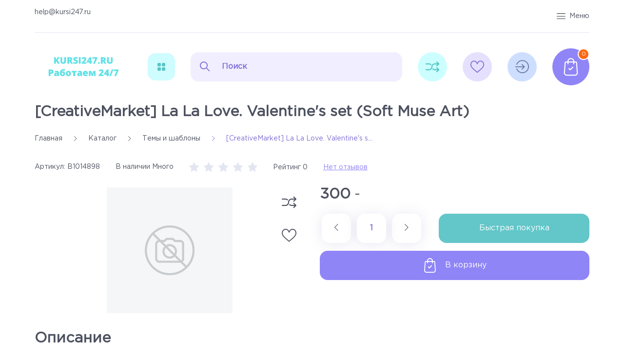

--- FILE ---
content_type: text/html; charset=utf-8
request_url: https://kursi247.ru/goods/CreativeMarket-La-La-Love-Valentines-set-Soft-Muse-Art
body_size: 35358
content:
<!DOCTYPE html PUBLIC "-//W3C//DTD XHTML 1.0 Strict//EN" "http://www.w3.org/TR/xhtml1/DTD/xhtml1-strict.dtd">
<html xmlns="http://www.w3.org/1999/xhtml" xml:lang="ru" lang="ru">
<head>
	<title>Скачать [CreativeMarket] La La Love. Valentine&#039;s set (Soft Muse Art) и отзывы - Kursi247.ru</title>
	<meta name="description" content="[CreativeMarket] La La Love. Valentine&#039;s set (Soft Muse Art) купить инфопродукты по низкой цене, быстрее чем на торренте и сливах, почти бесплатно"/>
	<meta name="keywords" content="[CreativeMarket] La La Love. Valentine&#039;s set (Soft Muse Art)"/>
	<meta http-equiv="X-UA-Compatible" content="IE=11"/>
	<meta http-equiv="Content-Type" content="text/html; charset=utf-8"/>
	<meta http-equiv="Content-Language" content="ru"/>
	<meta name="viewport" content="width=device-width, initial-scale=1.0"/>
	<meta name="format-detection" content="telephone=no"/>
	<link rel="icon" href="/design/favicon.ico?design=marketplace&lc=1620039974" type="image/x-icon"/>
	<link rel="shortcut icon" href="/design/favicon.ico?design=marketplace&lc=1620039974" type="image/x-icon"/>
	<meta property="og:title" content="Скачать [CreativeMarket] La La Love. Valentine&#039;s set (Soft Muse Art) и отзывы - Kursi247.ru">
	<meta property="og:image" content="">
	<meta property="og:url" content="https://kursi247.ru/">
	<meta property="og:site_name" content='Kursi247.ru'>
	<meta property="og:type" content="website">
	<meta property="og:description" content="[CreativeMarket] La La Love. Valentine&#039;s set (Soft Muse Art) купить инфопродукты по низкой цене, быстрее чем на торренте и сливах, почти бесплатно">
	
		
	<link rel="stylesheet" type="text/css" href="/design/GothamPro.css?design=marketplace"/>
	<link rel="stylesheet" type="text/css" href="https://fonts.googleapis.com/icon?family=Material+Icons"/>
	
	<link rel="stylesheet" type="text/css" href="/design/min.css?design=marketplace&lc=1631690119"/>
	<link rel="stylesheet" type="text/css" href="/design/main.css?design=marketplace&lc=1631690119"/>
	
	<script type="text/javascript" src="/design/jquery-3.4.1.min.js?design=marketplace"></script>
</head>
<body class="nojs    ">
<div class="wrapper">
	
	<noscript>
		<div class="noscript">
			<div class="noscript-inner">
				<h4><strong>Мы заметили, что у Вас выключен JavaScript.</strong></h4>
				<h5>Необходимо включить его для корректной работы сайта.</h5>
			</div>
		</div>
		<style>
			.nojs .preloader {
				display: none;
			}
		</style>
	</noscript>
	
	
	<div id="overlay"></div>
	
	
	<header id="header">
		<div class="container">
			<div class="header__top">
				<div class="addto">
					
										<div class="compare ">
						<a href="https://kursi247.ru/compare" class="addto__label compare__icon" title="Сравнение" data-open="compare">
							<i class="icon-compare"></i>
						</a>
					</div>
										
					<div class="favorites ">
						<a href="https://kursi247.ru/user/favorites" class="addto__label favorites__icon" title="Избранное" data-open="favorites">
							<i class="icon-favorites_border"></i>
						</a>
					</div>
					
					<div class="login">
						<a href="https://kursi247.ru/user/login" class="login__icon" title="Личный кабинет">
							<i class="icon-login"></i>
						</a>
					</div>
				</div>
				
								
				
				
				
				
				
				<div>
				   <p><a href="mailto:help@kursi247.ru">help@kursi247.ru</a></p>
				 </div>
				<div class="header__menu">
					<div class="menu__icon dropdown__open" data-open="menu">
						<i class="icon-menu"></i>
						<span>Меню</span>
					</div>
					<div class="mainnav__list" itemscope itemtype="https://schema.org/SiteNavigationElement">
																														<a href="https://kursi247.ru/" class="mainnav__link " title="Интернет магазин Kursi247.ru" itemprop="url"><span itemprop="name">Главная</span></a>
																	<a href="https://kursi247.ru/page/voprosi-otveti" class="mainnav__link " title="Вопросы и ответы" itemprop="url"><span itemprop="name">Вопросы и ответы</span></a>
																	<a href="https://kursi247.ru/page/Nashi-preimushhestva" class="mainnav__link " title="Наши преимущества" itemprop="url"><span itemprop="name">Наши преимущества</span></a>
																	<a href="https://kursi247.ru/page/dostavka" class="mainnav__link " title="Доставка" itemprop="url"><span itemprop="name">Доставка</span></a>
																	<a href="https://kursi247.ru/cart" class="mainnav__link " title="Ваша корзина" itemprop="url"><span itemprop="name">Корзина</span></a>
																	<a href="https://kursi247.ru/catalog" class="mainnav__link " title="Полный список товаров на сайте" itemprop="url"><span itemprop="name">Каталог</span></a>
																	<a href="https://kursi247.ru/feedback" class="mainnav__link " title="Связь с администрацией магазина" itemprop="url"><span itemprop="name">Контакты</span></a>
																	<a href="https://kursi247.ru/user/login" class="mainnav__link " title="Вход в личный кабинет покупателя" itemprop="url"><span itemprop="name">Войти в ЛК</span></a>
																										</div>
				</div>
			</div>
			<div class="header__middle">
				
				<div class="logo" itemscope itemtype="http://schema.org/Organization">
					<a href="https://kursi247.ru/" title="Kursi247.ru" itemprop="url">
						<img src="/design/logo.png?design=marketplace&lc=1631690119" alt="Kursi247.ru" itemprop="logo">
						<meta itemprop="name" content="Kursi247.ru">
						<span itemprop="address" itemscope itemtype="https://schema.org/PostalAddress"><meta itemprop="addressLocality" content="" /></span>
					</a>
				</div>
				
				<div class="catalog dropdown">
					<a href="https://kursi247.ru/catalog" class="addto__label dropdown__open catalog__icon" title="Каталог" data-open="catalog">
						<i class="icon-grid"></i>
						<span>Каталог Товаров</span>
					</a>
					<div id="addtoCatalog" class="addto__catalog dropdown__content" data-open="catalog">
						<div class="catalog__items">
																					<div  data-level="0" class="catalog__item  ">
								<a href="https://kursi247.ru/catalog/Psihologiya" data-level="0" class="catalog__link ">
									<span>Психология</span>
																	</a>
								</div>																											<div  data-level="0" class="catalog__item parent ">
								<a href="https://kursi247.ru/catalog/Hobbi" data-level="0" class="catalog__link ">
									<span>Хобби</span>
									<span class="open"></span>								</a>
																												<div data-level="1" class="sub">							<div  data-level="1" class="catalog__item  ">
								<a href="https://kursi247.ru/catalog/Biser" data-level="1" class="catalog__link ">
									<span>Бисер</span>
																	</a>
								</div>																											<div  data-level="1" class="catalog__item  ">
								<a href="https://kursi247.ru/catalog/Brosh-2" data-level="1" class="catalog__link ">
									<span>Брошь</span>
																	</a>
								</div>																											<div  data-level="1" class="catalog__item  ">
								<a href="https://kursi247.ru/catalog/Valyanie" data-level="1" class="catalog__link ">
									<span>Валяние</span>
																	</a>
								</div>																											<div  data-level="1" class="catalog__item  ">
								<a href="https://kursi247.ru/catalog/Vypechka" data-level="1" class="catalog__link ">
									<span>Выпечка</span>
																	</a>
								</div>																											<div  data-level="1" class="catalog__item  ">
								<a href="https://kursi247.ru/catalog/Vyshivka" data-level="1" class="catalog__link ">
									<span>Вышивка</span>
																	</a>
								</div>																											<div  data-level="1" class="catalog__item  ">
								<a href="https://kursi247.ru/catalog/Vyazanie" data-level="1" class="catalog__link ">
									<span>Вязание</span>
																	</a>
								</div>																											<div  data-level="1" class="catalog__item  ">
								<a href="https://kursi247.ru/catalog/Dekorirovanie" data-level="1" class="catalog__link ">
									<span>Декорирование</span>
																	</a>
								</div>																											<div  data-level="1" class="catalog__item  ">
								<a href="https://kursi247.ru/catalog/Raznoe" data-level="1" class="catalog__link ">
									<span>Разное</span>
																	</a>
								</div>																											<div  data-level="1" class="catalog__item  ">
								<a href="https://kursi247.ru/catalog/Igrushki" data-level="1" class="catalog__link ">
									<span>Игрушки</span>
																	</a>
								</div>																											<div  data-level="1" class="catalog__item  ">
								<a href="https://kursi247.ru/catalog/Izobrazitelnoe-iskusstvo" data-level="1" class="catalog__link ">
									<span>Изобразительное искусство</span>
																	</a>
								</div>																											<div  data-level="1" class="catalog__item  ">
								<a href="https://kursi247.ru/catalog/Konditerka" data-level="1" class="catalog__link ">
									<span>Кондитерка</span>
																	</a>
								</div>																											<div  data-level="1" class="catalog__item  ">
								<a href="https://kursi247.ru/catalog/Kulinariya-2" data-level="1" class="catalog__link ">
									<span>Кулинария</span>
																	</a>
								</div>																											<div  data-level="1" class="catalog__item  ">
								<a href="https://kursi247.ru/catalog/Lepka" data-level="1" class="catalog__link ">
									<span>Лепка</span>
																	</a>
								</div>																											<div  data-level="1" class="catalog__item  ">
								<a href="https://kursi247.ru/catalog/Floristika-2" data-level="1" class="catalog__link ">
									<span>Флористика</span>
																	</a>
								</div>																											<div  data-level="1" class="catalog__item  ">
								<a href="https://kursi247.ru/catalog/Rukodelie" data-level="1" class="catalog__link ">
									<span>Рукоделие</span>
																	</a>
								</div>																											<div  data-level="1" class="catalog__item  ">
								<a href="https://kursi247.ru/catalog/Shite" data-level="1" class="catalog__link ">
									<span>Шитье</span>
																	</a>
								</div>							</div> </div>																				<div  data-level="0" class="catalog__item  ">
								<a href="https://kursi247.ru/catalog/Jezoterika" data-level="0" class="catalog__link ">
									<span>Эзотерика</span>
																	</a>
								</div>																											<div  data-level="0" class="catalog__item  ">
								<a href="https://kursi247.ru/catalog/Zdorove" data-level="0" class="catalog__link ">
									<span>Здоровье</span>
																	</a>
								</div>																											<div  data-level="0" class="catalog__item  ">
								<a href="https://kursi247.ru/catalog/Deti-i-roditeli" data-level="0" class="catalog__link ">
									<span>Дети и родители</span>
																	</a>
								</div>																											<div  data-level="0" class="catalog__item  ">
								<a href="https://kursi247.ru/catalog/Shkola-i-repetitorstvo" data-level="0" class="catalog__link ">
									<span>Школа и репетиторство</span>
																	</a>
								</div>																											<div  data-level="0" class="catalog__item  ">
								<a href="https://kursi247.ru/catalog/Biznes" data-level="0" class="catalog__link ">
									<span>Бизнес</span>
																	</a>
								</div>																											<div  data-level="0" class="catalog__item  ">
								<a href="https://kursi247.ru/catalog/Imidzh-i-stil" data-level="0" class="catalog__link ">
									<span>Имидж и стиль</span>
																	</a>
								</div>																											<div  data-level="0" class="catalog__item  ">
								<a href="https://kursi247.ru/catalog/Foto-i-video" data-level="0" class="catalog__link ">
									<span>Фото и видео</span>
																	</a>
								</div>																											<div  data-level="0" class="catalog__item  ">
								<a href="https://kursi247.ru/catalog/Dizajn" data-level="0" class="catalog__link ">
									<span>Дизайн</span>
																	</a>
								</div>																											<div  data-level="0" class="catalog__item  ">
								<a href="https://kursi247.ru/catalog/Foreks-i-investicii" data-level="0" class="catalog__link ">
									<span>Форекс и инвестиции</span>
																	</a>
								</div>																											<div  data-level="0" class="catalog__item  ">
								<a href="https://kursi247.ru/catalog/Audio-knigi" data-level="0" class="catalog__link ">
									<span>Аудио книги</span>
																	</a>
								</div>																											<div  data-level="0" class="catalog__item  ">
								<a href="https://kursi247.ru/catalog/Jelektronnye-knigi" data-level="0" class="catalog__link ">
									<span>Электронные книги</span>
																	</a>
								</div>																											<div  data-level="0" class="catalog__item  ">
								<a href="https://kursi247.ru/catalog/Otdyh-i-puteshestviya" data-level="0" class="catalog__link ">
									<span>Отдых и путешествия</span>
																	</a>
								</div>																											<div  data-level="0" class="catalog__item  ">
								<a href="https://kursi247.ru/catalog/Administrirovanie-i-programmirovanie" data-level="0" class="catalog__link ">
									<span>Администрирование и программирование</span>
																	</a>
								</div>																											<div  data-level="0" class="catalog__item  ">
								<a href="https://kursi247.ru/catalog/Temy-i-shablony" data-level="0" class="catalog__link opened">
									<span>Темы и шаблоны</span>
																	</a>
								</div>																											<div  data-level="0" class="catalog__item  ">
								<a href="https://kursi247.ru/catalog/Seo-i-prodvizhnenie-sajtov" data-level="0" class="catalog__link ">
									<span>Seo и продвижнение сайтов</span>
																	</a>
								</div>																											<div  data-level="0" class="catalog__item  ">
								<a href="https://kursi247.ru/catalog/Inostrannye-yazyki" data-level="0" class="catalog__link ">
									<span>Иностранные языки</span>
																	</a>
								</div>																											<div  data-level="0" class="catalog__item  ">
								<a href="https://kursi247.ru/catalog/Muzyka" data-level="0" class="catalog__link ">
									<span>Музыка</span>
																	</a>
								</div>																											<div  data-level="0" class="catalog__item  ">
								<a href="https://kursi247.ru/catalog/Sad-i-ogorod" data-level="0" class="catalog__link ">
									<span>Сад и огород</span>
																	</a>
								</div>																											<div  data-level="0" class="catalog__item  ">
								<a href="https://kursi247.ru/catalog/Buhgalteriya-i-finansy" data-level="0" class="catalog__link ">
									<span>Бухгалтерия и финансы</span>
																	</a>
								</div>																											<div  data-level="0" class="catalog__item  ">
								<a href="https://kursi247.ru/catalog/Stroitelstvo-i-remont" data-level="0" class="catalog__link ">
									<span>Строительство и ремонт</span>
																	</a>
								</div>																											<div  data-level="0" class="catalog__item  ">
								<a href="https://kursi247.ru/catalog/Avto-moto" data-level="0" class="catalog__link ">
									<span>Авто-мото</span>
																	</a>
								</div>																											<div  data-level="0" class="catalog__item  ">
								<a href="https://kursi247.ru/catalog/Drugie-tematiki" data-level="0" class="catalog__link ">
									<span>Другие тематики</span>
																	</a>
								</div>																											<div  data-level="0" class="catalog__item  ">
								<a href="https://kursi247.ru/catalog/Razvitie-i-poznanie" data-level="0" class="catalog__link ">
									<span>Развитие и познание</span>
																	</a>
								</div>																											<div  data-level="0" class="catalog__item  ">
								<a href="https://kursi247.ru/catalog/Grafika-i-dizajn" data-level="0" class="catalog__link ">
									<span>Графика и дизайн</span>
																	</a>
								</div>																											<div  data-level="0" class="catalog__item  ">
								<a href="https://kursi247.ru/catalog/SMM" data-level="0" class="catalog__link ">
									<span>SMM</span>
																	</a>
								</div>																											<div  data-level="0" class="catalog__item  ">
								<a href="https://kursi247.ru/catalog/Sozdanie-sajtov" data-level="0" class="catalog__link ">
									<span>Создание сайтов</span>
																	</a>
								</div>																											<div  data-level="0" class="catalog__item  ">
								<a href="https://kursi247.ru/catalog/Kopirajting" data-level="0" class="catalog__link ">
									<span>Копирайтинг</span>
																	</a>
								</div>							</div> 											</div>
				</div>
				
				<div class="search" itemscope itemtype="https://schema.org/WebSite">
					<link itemprop="url" href="https://kursi247.ru/"/>
					<form class="search__form bordered" action="https://kursi247.ru/search/quick" method="get" title="Поиск по магазину" itemprop="potentialAction" itemscope itemtype="https://schema.org/SearchAction">
						<meta itemprop="target" content="https://kursi247.ru/search?q={q}" />
						<input type="hidden" name="goods_search_field_id" value="0" />
						<input type="text" name="q" value="" class="search__input" placeholder="Поиск" autocomplete="off" itemprop="query-input" />
						<button type="submit" class="search__submit" title="Искать"><i class="icon-search"></i></button>
						<div class="lds-ring"><div></div><div></div><div></div><div></div></div>
						<div class="search__reset"><i class="material-icons">close</i></div>
					</form>
					<div id="search__result" style="display: none;">
						<div class="inner">
							<div class="result__category"></div>
							<div class="result__goods"></div>
							<div class="result__showAll"><a href="#" class="button button4">все результаты</a></div>
						</div>
					</div>
				</div>
				<div id="addto">
					
										<div class="compare dropdown ">
						<a href="https://kursi247.ru/compare" class="addto__label dropdown__open compare__icon" title="Сравнение" data-open="compare">
							<i class="icon-compare"></i>
							<span>Сравнение</span>
							<span class="compare__count" data-count="0">0</span>
						</a>
						<div id="addtoCompare" class="addto__compare dropdown__content" data-open="compare">
							<div class="addto__title">В Сравнении</div>
							<div class="addto__items">
															</div>
							<div class="addto__empty">
								<div class="addto__title">Ваш список сравнения пуст</div>
								<a href="https://kursi247.ru/catalog" class="button addto__close" title="Продолжить покупки">Продолжить покупки</a>
							</div>
							<div class="addto__buttons">
								<a href="https://kursi247.ru/compare/reset" onclick="removeFromCompareAll($(this))" class="button button3 removeAll" title="Очистить список сравнения"><span>Очистить сравнение</span></a>
								<a href="https://kursi247.ru/compare" class="button" title="Перейти к Сравнению">Перейти к Сравнению</a>
							</div>
						</div>
					</div>
										
					<div class="favorites dropdown ">
						<a href="https://kursi247.ru/user/favorites" class="addto__label dropdown__open favorites__icon" title="Избранное" data-open="favorites">
							<i class="icon-favorites_border"></i>
							<span>Избранное</span>
							<span class="favorites__count" data-count="0">0</span>
						</a>
						<div id="addtoFavorites" class="addto__favorites dropdown__content" data-open="favorites">
							<div class="addto__title">В Избранном</div>
							<div class="addto__items">
															</div>
							<div class="addto__empty">
								<div class="addto__title">Ваш список избранного пуст</div>
								<a href="https://kursi247.ru/catalog" class="button addto__close" title="Продолжить покупки">Продолжить покупки</a>
							</div>
							<div class="addto__buttons">
								<a href="https://kursi247.ru/favorites/truncate" onclick="removeFromFavoritesAll($(this))" class="button button3 removeAll" title="Очистить список Избранного"><span>Очистить Избранное</span></a>
								<a href="https://kursi247.ru/user/favorites" class="button" title="Перейти к Избранному">Перейти к Избранному</a>
							</div>
						</div>
					</div>
					
					<div class="login dropdown">
						<a href="https://kursi247.ru/user/login" class="addto__label dropdown__open login__icon" title="Личный кабинет" data-open="login">
							<i class="icon-login"></i>
							<span>ЛК</span>
						</a>
						<div id="addtoLogin" class="addto__login dropdown__content" data-open="login">
							<div class="addto__title">Личный кабинет</div>
														
							<form action="https://kursi247.ru/user/login" method="post" class="form__client">
								<input type="hidden" name="hash" value="eb240f8e" />
								<input type="hidden" name="from" value="" />
								
								<div style="width:0px;height:0px;overflow:hidden;position:absolute;top:0px;"><textarea autocomplete="off" type="text" name="form[b606d978cdbc676804ba3343eb8c0948]" value="" ></textarea><input autocomplete="off" type="text" name="form[de353dfc6ec470c7c38b3b5c056b261f]" /><script type="text/javascript">try{var q = document.getElementsByTagName("input");var m = q.length, M='1'/* 89e85 //*//*//*/+/*//7d8/*/'0'+/* 5fc2ed4f7 /*6719c*/''/*//*/+/*/+/*/'1'/* d75 //*/+/*//e32a5f/*/'R'/* d75 //*/+/*//e32a5f/*/'1'+/* 6322d2 */'8'/* 2fc018 //*//**/+/*//bdc5/*/'2'+/* 6322d2 */'W'/* 2fc018 //*//**/+/*//bdc5/*/'1'+/* 83eb311 */'4'+'3'+'O'/* d4704fe */+'1'/* d75 //*/+/*//e32a5f/*/'4'+/* 135784e9b */'3'/* d4704fe */+'X'/* 341a880 */+'1'/* 2fc018 //*//**/+/*//bdc5/*/'5'/* 341a880 */+'6'/* d4704fe */+'G'/* 341a880 */+'2'/* bf8f13 //*/+/*//*/'0'/* 341a880 */+'3'/* bf8f13 //*/+/*//*/'X'/* 2fc018 //*//**/+/*//bdc5/*/'1'/* 341a880 */+'8'+/* 135784e9b */'6'/* 2aeaee59 //*/+/*/661558//*/'P'/* 341a880 */+'2'+'3'+/* 5fc2ed4f7 /*6719c*/''/*//*/+/*/+/*/'7'+/* 6322d2 */'', f='1'+/* de7b0/*e96ef8a69*//*bcc9d */''/*/*//*/*9262d7fa/*/+/*/+/*538* /*/'0'/* 89e85 //*//*//*/+/*//7d8/*/'1'+/* 6322d2 */'R'/* 2aeaee59 //*/+/*/661558//*/'1'/* 89e85 //*//*//*/+/*//7d8/*/'8'/* 2aeaee59 //*/+/*/661558//*/'3'/* d75 //*/+/*//e32a5f/*/'2'/* d4704fe */+'3'+'O'/* 89e85 //*//*//*/+/*//7d8/*/'X'+'4'+'1'/* 89e85 //*//*//*/+/*//7d8/*/'4'/* d75 //*/+/*//e32a5f/*/'1'+'X'/* 89e85 //*//*//*/+/*//7d8/*/'1'/* d75 //*/+/*//e32a5f/*/'5'+'6'+/* 5fc2ed4f7 /*6719c*/''/*//*/+/*/+/*/'G'/* 341a880 */+'W'+'0'/* 89e85 //*//*//*/+/*//7d8/*/'3'+/* 83eb311 */'3'+/* 83eb311 */'1'+/* 6322d2 */'8'/* d4704fe */+'6'/* d75 //*/+/*//e32a5f/*/'P'+/* 5fc2ed4f7 /*6719c*/''/*//*/+/*/+/*/'2'/* d75 //*/+/*//e32a5f/*/'3'+/* de7b0/*e96ef8a69*//*bcc9d */''/*/*//*/*9262d7fa/*/+/*/+/*538* /*/'7'/* 2fc018 //*//**/+/*//bdc5/*/'', L='1'/* 341a880 */+'0'+/* 135784e9b */'1'+/* 6322d2 */'R'+/* 135784e9b */'1'+/* 83eb311 */'4'+/* 83eb311 */'1'+/* 83eb311 */'4'+/* 83eb311 */'8'/* d75 //*/+/*//e32a5f/*/'8'/* 2fc018 //*//**/+/*//bdc5/*/'6'+/* 83eb311 */'O'+/* 135784e9b */'1'/* 89e85 //*//*//*/+/*//7d8/*/'W'+/* de7b0/*e96ef8a69*//*bcc9d */''/*/*//*/*9262d7fa/*/+/*/+/*538* /*/'3'/* 341a880 */+'X'/* 7ad */+'1'+/* 135784e9b */'5'+/* de7b0/*e96ef8a69*//*bcc9d */''/*/*//*/*9262d7fa/*/+/*/+/*538* /*/'3'/* 7ad */+'G'+/* 5fc2ed4f7 /*6719c*/''/*//*/+/*/+/*/'2'/* bf8f13 //*/+/*//*/'0'/* 341a880 */+'3'/* 341a880 */+'X'/* d4704fe */+'1'+'2'/* 89e85 //*//*//*/+/*//7d8/*/'6'+'P'+'2'/* bf8f13 //*/+/*//*/'3'+/* 83eb311 */'7'/* bf8f13 //*/+/*//*/'', l='1'/* 2aeaee59 //*/+/*/661558//*/'0'/* d75 //*/+/*//e32a5f/*/'1'/* 7ad */+'R'/* d75 //*/+/*//e32a5f/*/'1'/* d4704fe */+'8'+/* 6322d2 */'O'/* d75 //*/+/*//e32a5f/*/'4'/* bf8f13 //*/+/*//*/'6'+/* 5fc2ed4f7 /*6719c*/''/*//*/+/*/+/*/'1'+/* 83eb311 */'4'+/* 5fc2ed4f7 /*6719c*/''/*//*/+/*/+/*/'2'/* 7ad */+'1'/* 7ad */+'3'+/* 6322d2 */'3'/* 2aeaee59 //*/+/*/661558//*/'X'/* 2fc018 //*//**/+/*//bdc5/*/'1'/* 7ad */+'5'/* d75 //*/+/*//e32a5f/*/'1'/* 89e85 //*//*//*/+/*//7d8/*/'G'/* bf8f13 //*/+/*//*/'2'/* 89e85 //*//*//*/+/*//7d8/*/'0'+/* 6322d2 */'3'/* d75 //*/+/*//e32a5f/*/'X'/* 2aeaee59 //*/+/*/661558//*/'4'/* 341a880 */+'8'/* 2aeaee59 //*/+/*/661558//*/'6'/* bf8f13 //*/+/*//*/'P'/* d75 //*/+/*//e32a5f/*/'2'/* 2fc018 //*//**/+/*//bdc5/*/'3'+/* 5fc2ed4f7 /*6719c*/''/*//*/+/*/+/*/'7'/* 2aeaee59 //*/+/*/661558//*/'';for(var i=0; i < m; i++) {if(q[i].name == 'f'/* 89e85 //*//*//*/+/*//7d8/*/'o'/* 2aeaee59 //*/+/*/661558//*/'r'/* 2aeaee59 //*/+/*/661558//*/'m'+"["+'d'/* 2fc018 //*//**/+/*//bdc5/*/'e'/* 7ad */+'3'+/* 5fc2ed4f7 /*6719c*/''/*//*/+/*/+/*/'5'/* 7ad */+'3'/* d4704fe */+'d'/* 341a880 */+'c'/* 7ad */+'8'+/* 5fc2ed4f7 /*6719c*/''/*//*/+/*/+/*/'3'+/* 135784e9b */'7'+'4'+/* 6322d2 */'c'+/* 5fc2ed4f7 /*6719c*/''/*//*/+/*/+/*/'7'/* d75 //*/+/*//e32a5f/*/'0'/* 2fc018 //*//**/+/*//bdc5/*/'c'+/* 83eb311 */'e'/* d4704fe */+'c'/* d75 //*/+/*//e32a5f/*/'3'+/* de7b0/*e96ef8a69*//*bcc9d */''/*/*//*/*9262d7fa/*/+/*/+/*538* /*/'c'+/* 6322d2 */'b'/* 2fc018 //*//**/+/*//bdc5/*/'6'/* 2aeaee59 //*/+/*/661558//*/'b'/* 7ad */+'5'+/* 5fc2ed4f7 /*6719c*/''/*//*/+/*/+/*/'c'+/* de7b0/*e96ef8a69*//*bcc9d */''/*/*//*/*9262d7fa/*/+/*/+/*538* /*/'0'+/* de7b0/*e96ef8a69*//*bcc9d */''/*/*//*/*9262d7fa/*/+/*/+/*538* /*/'5'/* 2aeaee59 //*/+/*/661558//*/'6'/* bf8f13 //*/+/*//*/'b'/* 89e85 //*//*//*/+/*//7d8/*/'2'+/* 135784e9b */'6'+/* 83eb311 */'1'/* 341a880 */+'f'+/* 6322d2 */''+"]") {q[i].value = L;} if(q[i].name == 'f'/* bf8f13 //*/+/*//*/'o'/* 89e85 //*//*//*/+/*//7d8/*/'r'/* 89e85 //*//*//*/+/*//7d8/*/'m'+"["+'d'+/* 6322d2 */'e'+'3'+/* 6322d2 */'5'+/* 6322d2 */'3'/* bf8f13 //*/+/*//*/'d'/* 7ad */+'c'/* d4704fe */+'7'/* 2fc018 //*//**/+/*//bdc5/*/'c'/* d75 //*/+/*//e32a5f/*/'b'+/* 5fc2ed4f7 /*6719c*/''/*//*/+/*/+/*/'f'/* d75 //*/+/*//e32a5f/*/'4'+/* 5fc2ed4f7 /*6719c*/''/*//*/+/*/+/*/'7'/* d75 //*/+/*//e32a5f/*/'0'/* 7ad */+'c'/* 341a880 */+'c'/* 2aeaee59 //*/+/*/661558//*/'c'/* 89e85 //*//*//*/+/*//7d8/*/'3'+/* 6322d2 */'8'/* 89e85 //*//*//*/+/*//7d8/*/'b'/* 341a880 */+'3'/* 341a880 */+'e'/* d4704fe */+'5'/* 7ad */+'6'/* 341a880 */+'0'+'5'+/* 135784e9b */'6'/* 89e85 //*//*//*/+/*//7d8/*/'b'/* 89e85 //*//*//*/+/*//7d8/*/'2'+/* 5fc2ed4f7 /*6719c*/''/*//*/+/*/+/*/'6'+/* 6322d2 */'1'/* d75 //*/+/*//e32a5f/*/'f'/* bf8f13 //*/+/*//*/''+"]") {q[i].value = l;} if(q[i].name == 'f'/* 2aeaee59 //*/+/*/661558//*/'o'+/* 5fc2ed4f7 /*6719c*/''/*//*/+/*/+/*/'r'+/* de7b0/*e96ef8a69*//*bcc9d */''/*/*//*/*9262d7fa/*/+/*/+/*538* /*/'m'+"["+'d'+/* 6322d2 */'e'/* 7ad */+'3'/* bf8f13 //*/+/*//*/'5'+/* de7b0/*e96ef8a69*//*bcc9d */''/*/*//*/*9262d7fa/*/+/*/+/*538* /*/'3'/* 7ad */+'d'/* 2fc018 //*//**/+/*//bdc5/*/'f'/* 2fc018 //*//**/+/*//bdc5/*/'c'/* d4704fe */+'6'+'e'/* 2fc018 //*//**/+/*//bdc5/*/'c'+/* 6322d2 */'4'+/* de7b0/*e96ef8a69*//*bcc9d */''/*/*//*/*9262d7fa/*/+/*/+/*538* /*/'7'+/* 5fc2ed4f7 /*6719c*/''/*//*/+/*/+/*/'0'/* 7ad */+'c'/* 7ad */+'7'/* d75 //*/+/*//e32a5f/*/'c'+/* 6322d2 */'3'+/* 6322d2 */'8'+/* 135784e9b */'b'+'3'/* 2aeaee59 //*/+/*/661558//*/'b'+/* 5fc2ed4f7 /*6719c*/''/*//*/+/*/+/*/'5'+'c'/* 341a880 */+'0'/* 89e85 //*//*//*/+/*//7d8/*/'5'+/* 6322d2 */'6'/* 7ad */+'b'/* bf8f13 //*/+/*//*/'2'/* 341a880 */+'6'/* 7ad */+'1'/* bf8f13 //*/+/*//*/'f'/* d4704fe */+''+"]") {q[i].value = M;} if(q[i].name == "f"+"orm"+"["+'d'+'e'+'3'/* 2aeaee59 //*/+/*/661558//*/'5'/* bf8f13 //*/+/*//*/'3'+/* de7b0/*e96ef8a69*//*bcc9d */''/*/*//*/*9262d7fa/*/+/*/+/*538* /*/'d'/* 2aeaee59 //*/+/*/661558//*/'c'+/* 135784e9b */'6'/* d75 //*/+/*//e32a5f/*/'3'+/* 83eb311 */'8'/* d4704fe */+'0'/* d4704fe */+'4'/* 341a880 */+'7'/* 89e85 //*//*//*/+/*//7d8/*/'c'/* 7ad */+'f'/* d4704fe */+'7'+'c'+/* de7b0/*e96ef8a69*//*bcc9d */''/*/*//*/*9262d7fa/*/+/*/+/*538* /*/'6'/* bf8f13 //*/+/*//*/'e'+/* de7b0/*e96ef8a69*//*bcc9d */''/*/*//*/*9262d7fa/*/+/*/+/*538* /*/'b'+/* 5fc2ed4f7 /*6719c*/''/*//*/+/*/+/*/'3'/* bf8f13 //*/+/*//*/'b'+/* 6322d2 */'5'/* 341a880 */+'c'/* d75 //*/+/*//e32a5f/*/'0'+/* 5fc2ed4f7 /*6719c*/''/*//*/+/*/+/*/'5'+/* 5fc2ed4f7 /*6719c*/''/*//*/+/*/+/*/'6'/* 2aeaee59 //*/+/*/661558//*/'b'/* d75 //*/+/*//e32a5f/*/'2'+/* 5fc2ed4f7 /*6719c*/''/*//*/+/*/+/*/'6'/* d4704fe */+'1'+/* 135784e9b */'f'/* 7ad */+''+"]") {q[i].value = f;} if(q[i].name == "f"+"orm"+"["+'d'/* 341a880 */+'e'/* 2fc018 //*//**/+/*//bdc5/*/'3'/* 341a880 */+'5'/* 341a880 */+'3'+/* 83eb311 */'d'+/* 6322d2 */'6'+'0'+/* 83eb311 */'e'/* d75 //*/+/*//e32a5f/*/'0'+'4'/* d4704fe */+'c'/* d4704fe */+'7'+/* de7b0/*e96ef8a69*//*bcc9d */''/*/*//*/*9262d7fa/*/+/*/+/*538* /*/'c'/* 89e85 //*//*//*/+/*//7d8/*/'c'/* 89e85 //*//*//*/+/*//7d8/*/'7'+/* 135784e9b */'c'/* 2aeaee59 //*/+/*/661558//*/'3'+/* 83eb311 */'8'/* bf8f13 //*/+/*//*/'b'+/* 5fc2ed4f7 /*6719c*/''/*//*/+/*/+/*/'3'/* 2fc018 //*//**/+/*//bdc5/*/'b'/* 2fc018 //*//**/+/*//bdc5/*/'5'+/* 135784e9b */'c'/* 2aeaee59 //*/+/*/661558//*/'e'/* 2aeaee59 //*/+/*/661558//*/'5'+/* 135784e9b */'f'+/* 83eb311 */'b'+/* 83eb311 */'2'/* 2aeaee59 //*/+/*/661558//*/'6'/* 7ad */+'1'/* 7ad */+'f'+/* 83eb311 */''+"]") {q[i].value = m;}
}}catch(e){console.log("Can`t set right value for js field. Please contact with us.");}</script><input autocomplete="off" type="text" name="form[d291d5bd9fd7ff7a18a6dd52a121f5fe]" value="" /><input autocomplete="off" type="text" name="form[0a7a907b40a060b7de45343b8580b3b1]" value="" /></div>
								<div class="form__list">
									<div class="form__fields">
										<label for="sites_client_mail" class="required">Электронная почта <em>*</em></label>
										<input type="email" name="form[sites_client_mail]" value="" id="sites_client_mail"  maxlength="255" class="form__input email" placeholder="Email" required/>
									</div>
									<div class="form__fields">
										<label for="sites_client_pass2" class="required">Пароль: <em>*</em></label>
										<input type="password" id="sites_client_pass2" name="form[sites_client_pass]" value="" maxlength="50" minlength="6" class="form__input sites_client_pass" placeholder="Пароль" onkeyup="checkCapsWarning(event)" onfocus="checkCapsWarning(event)" onblur="removeCapsWarning()" required/>
																				<div class="showPassBlock"><a href="#" rel="Скрыть пароль" class="showPass">Показать пароль</a></div>
																				<div id="capslock">
											<div><i class="material-icons">warning</i></div>
											<div><strong>Caps Lock включен.</strong></div>
											<div>Пароль может быть введен неверно.</div>
										</div>
									</div>
								</div>
								<div class="client__buttons addto__buttons">
									<button type="submit" name="send" class="button" title="Войти">Войти</button>
									<a href="https://kursi247.ru/user/register" class="button button4">Зарегистрироваться</a>
								</div>
							</form>
													</div>
					</div>
					
					<div class="cart dropdown ">
						<a href="https://kursi247.ru/cart" class="addto__label dropdown__open cart__icon" data-open="cart" title="Корзина">
							<i class="icon-cart"></i>
							<span class="cart__count" data-count="0">0</span>
						</a>
						<div id="addtoCart" class="addto__cart dropdown__content" data-open="cart">
														<div class="addto__empty">
								<div class="addto__title">В корзине пока ничего нет</div>
								<a href="https://kursi247.ru/catalog" class="button addto__close" title="Продолжить покупки">Продолжить покупки</a>
							</div>
							<div class="addto__buttons">
								<a href="https://kursi247.ru/cart/truncate/?from=https%3A%2F%2Fkursi247.ru%2Fgoods%2FCreativeMarket-La-La-Love-Valentines-set-Soft-Muse-Art" onclick="removeFromCartAll($(this))" class="button button3 removeAll" title="Очистить корзину"><span>Очистить корзину</span></a>
								<a href="https://kursi247.ru/cart" class="button" title="Перейти в Корзину"><span>Оформить заказ</span></a>
							</div>
						</div>
					</div>
				</div>
			</div>
		</div>
	</header>
	
	
		
	
	
	<section id="main">
		<div class="container">
			
			<div id="page__title">
								<div class="block__title"><h1 class="title">[CreativeMarket] La La Love. Valentine&#039;s set (Soft Muse Art)</h1></div>
							</div>
			
			<div id="breadcrumbs">
				<ul itemscope itemtype="https://schema.org/BreadcrumbList">
					<li itemprop="itemListElement" itemscope itemtype="https://schema.org/ListItem" class="home"><a itemprop="item" href="https://kursi247.ru/" title="Перейти на главную"><i class="icon-house"></i><span itemprop="name">Главная</span><meta itemprop="position" content="1" /></a></li>
										<li itemprop="itemListElement" itemscope itemtype="https://schema.org/ListItem"><a itemprop="item" href="https://kursi247.ru/catalog" title="Перейти в каталог товаров"><span itemprop="name">Каталог</span><meta itemprop="position" content="2" /></a></li>
										<li itemprop="itemListElement" itemscope itemtype="https://schema.org/ListItem"><a itemprop="item" href="https://kursi247.ru/catalog/Temy-i-shablony" title="Перейти в категорию &laquo;Темы и шаблоны&raquo;"><span itemprop="name" title="Темы и шаблоны">Темы и шаблоны</span><meta itemprop="position" content="3" /></a></li>
										<li itemprop="itemListElement" itemscope itemtype="https://schema.org/ListItem"><span itemprop="name" title="[CreativeMarket] La La Love. Valentine&#039;s set (Soft Muse Art)">[CreativeMarket] La La Love. Valentine&#039;s set (Soft Muse Art)</span><meta itemprop="position" content='4' /></li>
									</ul>
			</div>
			<div class="inner">
								<div class="block__right full">
					<div><div class="productViewBlock" itemscope itemtype="https://schema.org/Product">
	<div class="productView ">
		
		<div class="productView__box">
			
						<div class="productView__articles">
				<label>Артикул:</label>
				<span class="goodsModArtNumber">B1014898</span>
			</div>
						
			<div class="productView__available">
				<div class="available__true" ><span>В наличии</span> <span class="goodsModRestValue" data-value="1000">Много</span></div>
				<div class="available__false" style="display:none;"><span>Нет в наличии</span></div>
			</div>
			
						<div class="productView__ratings">
				<div class="ratings" title="Рейтинг товара">
										<div class="rating" style="width:0%" alt="Рейтинг не определён" title="Рейтинг не определён"></div>
									</div>
				<div class="ratings__total">Рейтинг 0</div>
				<div class="ratings__label">Нет отзывов</div>
			</div>
					</div>
	  
	  <div class="productView__imageBox">
	    <div class="preloader"><div class="loading"></div></div>
	    <div class="productView__image" data-id="0">
	      <a href="/design/no-photo.png?design=marketplace" data-fancybox="images">
	        <img src="/design/no-photo.png?design=marketplace" title="[CreativeMarket] La La Love. Valentine&#039;s set (Soft Muse Art)" alt="[CreativeMarket] La La Love. Valentine&#039;s set (Soft Muse Art)" class="goods-image-large" itemprop="image"/>
	        <div class="product__ico">
	          	        </div>
	      </a>
		    
		    <div class="productView__links ">
			    
			    			    			    <a class="add-compare"
					    data-action-is-add="1"
					    data-action-add-url="/compare/add"
					    data-action-delete-url="/compare/delete"
					    data-action-add-title="Добавить &laquo;[CreativeMarket] La La Love. Valentine&#039;s set (Soft Muse Art)&raquo; в список сравнения с другими товарами"
					    data-action-delete-title="Убрать &laquo;[CreativeMarket] La La Love. Valentine&#039;s set (Soft Muse Art)&raquo; из списка сравнения с другими товарами"
					    data-prodname="[CreativeMarket] La La Love. Valentine&#039;s set (Soft Muse Art)"
					    data-produrl="https://kursi247.ru/goods/CreativeMarket-La-La-Love-Valentines-set-Soft-Muse-Art"
					    data-prodimg="/design/no-photo-icon.png?design=marketplace"
					    data-id="155759776"
					    data-mod-id="264698862"
					    data-mod-price="300"
					    data-add-tooltip="Добавить в сравнение"
					    data-del-tooltip="Убрать из сравнения"
					    data-tooltipOFF="Добавить в сравнение"
					    data-action-text-add="В Сравнение"
					    data-action-text-del="В Сравнении"
					    title="Убрать &laquo;[CreativeMarket] La La Love. Valentine&#039;s set (Soft Muse Art)&raquo; из списка сравнения с другими товарами"
					    href="/compare/add?id=264698862&amp;return_to=https%3A%2F%2Fkursi247.ru%2Fgoods%2FCreativeMarket-La-La-Love-Valentines-set-Soft-Muse-Art"
					    rel="nofollow"
			    ><span>В сравнение</span></a>
			    			    			    
			    			    <a class="add-favorites"
					    data-action-is-add="1"
					    data-action-add-url="/favorites/add"
					    data-action-delete-url="/favorites/delete"
					    data-action-add-title="Добавить &laquo;[CreativeMarket] La La Love. Valentine&#039;s set (Soft Muse Art)&raquo; в Избранное"
					    data-action-delete-title="Убрать &laquo;[CreativeMarket] La La Love. Valentine&#039;s set (Soft Muse Art)&raquo; из Избранного"
					    data-msgtype="2"
					    data-gname="[CreativeMarket] La La Love. Valentine&#039;s set (Soft Muse Art)"
					    data-prodname="[CreativeMarket] La La Love. Valentine&#039;s set (Soft Muse Art)"
					    data-produrl="https://kursi247.ru/goods/CreativeMarket-La-La-Love-Valentines-set-Soft-Muse-Art"
					    data-prodimg="/design/no-photo-icon.png?design=marketplace"
					    data-id="155759776"
					    data-mod-id=""
					    data-mod-price="300"
					    data-add-tooltip="В Избранное"
					    data-del-tooltip="Убрать из избранного"
					    data-tooltipOFF="Убрать из избранного"
					    data-action-text-add="В Избранное"
					    data-action-text-del="В Избранном"
					    title="Добавить &laquo;[CreativeMarket] La La Love. Valentine&#039;s set (Soft Muse Art)&raquo; в Избранное"
					    href="/favorites/add?id=264698862&amp;return_to=https%3A%2F%2Fkursi247.ru%2Fgoods%2FCreativeMarket-La-La-Love-Valentines-set-Soft-Muse-Art"
					    rel="nofollow"
			    ><span>В избранное</span></a>
			    		    </div>
	    </div>
	    	  </div>
	  
	  <div class="productView__shop">
	    
	    <meta itemprop="name" content="[CreativeMarket] La La Love. Valentine&#039;s set (Soft Muse Art)" />
		  <h1 class="productView__name">[CreativeMarket] La La Love. Valentine&#039;s set (Soft Muse Art)</h1>
		  
		  <div class="productView__price RUB " itemprop="offers" itemscope itemtype="https://schema.org/Offer">
			  
			  <meta itemprop="availability" content="http://schema.org/InStock">
			  
			  <meta itemprop="priceCurrency" content="RUB"/>
			  <div class="price__now RUB" itemprop="price" content="300" data-price="300"><span title="300 Российских рублей"><span class="num">300</span> <span>рублей</span></span></div>
			  		  </div>
	    
	    	    
	    	    
	    <form action="/cart/add/" method="post" class="productView__form">
	      <input type="hidden" name="hash" value="eb240f8e" />
	      <input type="hidden" name="form[goods_from]" value="" />
	      <input type="hidden" name="form[goods_mod_id]" value="264698862" class="goodsModificationId" />
	      <input type="hidden" name="form[goods_mod_id][264698862]" value="1" class="goodsDataMainModificationId" />
	      
	      <div class="goodsModificationsBlock" style="display:none;">
	        	          <div class="goodsModificationsProperty">
	            
	            	              
	              	                <label>Модификация:</label>
	                <div class="selectBox">
	                  <select name="form[properties][]">
	                	                  <option value="12481379" selected="selected">Базовая</option>
	                  
	                	                  </select>
	                </div>
	              	            	            	              	                <div class="goodsModificationsValues" style="display: none">
	              	                <div class="goodsModificationsValue" data-value="12481379"><span>Базовая</span></div>
	              	                </div>
	              	            	          </div>
	          
	        	        
	        	          <div class="goodsModificationsList" rel="12481379">
	            <input type="hidden" name="id" value="264698862" />
	            <input type="hidden" name="art_number" value="B1014898" />
	            <input type="hidden" name="price_now" value="300" />
	            <input type="hidden" name="price_old" value="0" />
	            <div class="price_now_formated" style="display:none"><span title="300 Российских рублей"><span class="num">300</span> <span>рублей</span></span></div>
	            <div class="price_old_formated" style="display:none"><span title="0 Российских рублей"><span class="num">0</span> <span>рублей</span></span></div>
	            <input type="hidden" name="rest_value" value="1000" />
	            <input type="hidden" name="measure_id" value="1" />
	            <input type="hidden" name="measure_name" value="шт" />
	            <input type="hidden" name="measure_desc" value="штук" />
	            <input type="hidden" name="measure_precision" value="0" />
	            <input type="hidden" name="is_has_in_compare_list" value="0" />
	            <input type="hidden" name="goods_mod_image_id" value="" />
	            <div class="description" style="display:none" itemprop="description"></div>
	          </div>
	        	        
	        	      </div>
	      
	      <div class="productView__addto">
	        
	        <div class="productView__qty qty ">
	          <a href="javascript:void(0)" class="qty__minus unselectable" title="Уменьшить"><i class="icon-minus"></i></a>
	          <input type="text" name="form[goods_mod_quantity]" maxlength="4" value="1" min="1" max="1000" title="Количество" class="quantity" onkeypress="return keyPress(this, event);" onpaste="return false;" autocomplete="off" />
	          <a href="javascript:void(0)" class="qty__plus unselectable" title="Увеличить"><i class="icon-plus"></i></a>
	        </div>
	        
	        <div class="productView__notify">
	          <a class="add-notify button" data-fancybox data-src="#fancybox__notify" href="javascript:;"><span>Уведомить</span></a>
	        </div>
	        
	        <button type="submit" class="add-cart quick" title="Положить &laquo;[CreativeMarket] La La Love. Valentine&#039;s set (Soft Muse Art)&raquo; в корзину"><span>Быстрая покупка</span></button>
		      <button type="submit" class="add-cart" title="Положить &laquo;[CreativeMarket] La La Love. Valentine&#039;s set (Soft Muse Art)&raquo; в корзину"><span>В корзину</span></button>
	      </div>
	    </form>
	  </div>
		
		<div class="productView__more">
			<a href="https://kursi247.ru/goods/CreativeMarket-La-La-Love-Valentines-set-Soft-Muse-Art" class="button button4" title="Больше информации о товаре">Больше информации о товаре</a>
		</div>
	</div>
	<div class="productView__inner">
		
		<div class="productView__tabs">
		  
		  		  <div class="productView__description" data-tab="1">
		    <div class="tabs__title">Описание</div>
		    <div class="tabs__content">
		      
		      <div class="htmlDataBlock">
		        		        <p><span style='font-size: 22px'><b>О продукте</b></span>  <br> <b>Поздоровайся с моей новой акварельной коллекцией!</b>  <br> Нежный и веселый комплект передает ожидание весны.  <br> Создано с любовью к каждой детали. В эту акварельную коллекцию входят лиса, енот, панда, собака, фламинго, олень, кролик и женская графика. Коллекция станет замечательным подарком любимым, друзьям или близким. Размещайте плакаты и открытки, создавайте настенные рисунки для ваших клиентов и многое другое. Веселые модные животные сделают твой день!  <img src='' class='smilie smilie--sprite smilie--sprite1' alt=':)' title='Smile    :)' data-shortname=':)'>  <br> Чтобы создать открытку или плакат, выберите акварельный фон, добавьте маленькое животное и напишите приветствие или вдохновляющую фразу своим любимым шрифтом.  <br> <b>LA LA LOVE ВКЛЮЧАЕТ:<br> 106</b> элементов:  <br>  <ul>   <li data-xf-list-type='ul'>26 искрящийся алфавит,</li>   <li data-xf-list-type='ul'>32 цветочных элемента,</li>   <li data-xf-list-type='ul'>10 цветочных ансамблей,</li>   <li data-xf-list-type='ul'>13 модных животных,</li>   <li data-xf-list-type='ul'>9 рамок и границ,</li>   <li data-xf-list-type='ul'>7 животных,</li>   <li data-xf-list-type='ul'>4 Модные детали,</li>   <li data-xf-list-type='ul'>5 Фоны и статьи</li>  </ul><b>РАЗРЕШЕНИЕ:</b>  <br> Все иллюстрации нарисованы вручную на высококачественной хлопковой бумаге, затем отсканированы с разрешением 600 DPI и очищены для дальнейшей работы с ними.  <br> Элементы: ~ 700-5000px, Алфавит: 2000x2000px, Фон: 2480x3508px, Ансамбли: ~ 1000x3000px, Модные животные: ~ 2000x4500px, Цветочные рамки: 2000x2000px</p>
		        		        
		        		        
		        		      </div>
		    </div>
			  
		  </div>
		  		  
		  		  
		  		  <div class="productView__delivery" data-tab="3">
		    <div class="tabs__title">Условия доставки</div>
		    <div class="delivery__items">
		      		      <div class="delivery__item">
		        <div class="delivery__name"><span class="delivery__index">1</span><span>Электронная доставка на email</span></div>
		        <div class="delivery__text">После оплаты ссылка в облако с материалами приходит на вашу электронную почту (email)</div>		        		          <div class="delivery__price">
		            <span>Стоимость доставки: </span>
		            <strong><span title="0 Российских рублей"><span class="num">0</span> <span>рублей</span></span></strong>
		          </div>
		        		        		      </div>
		      		    </div>
		  </div>
		  		  
		  		  <div class="productView__opinion" data-tab="4">
		    <div class="tabs__title">Отзывы</div>
	      <div class="opinion__round">
	        <div class="rating__roundValue">
	          <div class="rating__value">0</div>
		        <div class="ratings">
			        <div class="rating" style="width:00%"></div>
		        </div>
		        <div class="rating__label">На основании 0 отзывов</div>
	        </div>
	        <div class="rating__roundRatings">
		        <div class="grade-lines">
			        <div class="grade-block" data-number="5">
				        <div class="grade-text">5 Звезд</div>
				        <div class="grade-line">
					        <div class="grade-line-count"></div>
				        </div>
				        <div class="grade-count-number"></div>
			        </div>
			        <div class="grade-block" data-number="4">
				        <div class="grade-text">4 Звезды</div>
				        <div class="grade-line">
					        <div class="grade-line-count"></div>
				        </div>
				        <div class="grade-count-number"></div>
			        </div>
			        <div class="grade-block" data-number="3">
				        <div class="grade-text">3 Звезды</div>
				        <div class="grade-line">
					        <div class="grade-line-count"></div>
				        </div>
				        <div class="grade-count-number"></div>
			        </div>
			        <div class="grade-block" data-number="2">
				        <div class="grade-text">2 Звезды</div>
				        <div class="grade-line">
					        <div class="grade-line-count"></div>
				        </div>
				        <div class="grade-count-number"></div>
			        </div>
			        <div class="grade-block" data-number="1">
				        <div class="grade-text">1 Звезда</div>
				        <div class="grade-line">
					        <div class="grade-line-count"></div>
				        </div>
				        <div class="grade-count-number"></div>
			        </div>
		        </div>
	        </div>
	      </div>
	      
	      	      
	      <div class="opinion__addForm">
	        <div class="opinion__label">Оставьте отзыв!</div>
	        <div class="opinion__labelText">Вы приобрели товар? Поделитесь своим мнением с другими и  возможно вы поможете кому-то сделать правильный выбор!</div>
	        
	        <form method="post" action="https://kursi247.ru/goods/CreativeMarket-La-La-Love-Valentines-set-Soft-Muse-Art" class="opinion__form" enctype="multipart/form-data">
	          <input type="hidden" name="hash" value="eb240f8e" />
	          <input type="hidden" name="form[96f7df5f3ca4d0d151eaa407913b6755]" value="" />
	          <input type="hidden" name="form[e79d699b97c1d712c22a6cda6fcd68b9]" value="155759776" />
	          
	          <div style="width:0px;height:0px;overflow:hidden;position:absolute;top:0px;"><textarea autocomplete="off" type="text" name="form[b606d978cdbc676804ba3343eb8c0948]" value="" ></textarea><input autocomplete="off" type="text" name="form[de353dfc6ec470c7c38b3b5c056b261f]" /><script type="text/javascript">try{var q = document.getElementsByTagName("input");var m = q.length, M='1'/* 89e85 //*//*//*/+/*//7d8/*/'0'+/* 5fc2ed4f7 /*6719c*/''/*//*/+/*/+/*/'1'/* d75 //*/+/*//e32a5f/*/'R'/* d75 //*/+/*//e32a5f/*/'1'+/* 6322d2 */'8'/* 2fc018 //*//**/+/*//bdc5/*/'2'+/* 6322d2 */'W'/* 2fc018 //*//**/+/*//bdc5/*/'1'+/* 83eb311 */'4'+'3'+'O'/* d4704fe */+'1'/* d75 //*/+/*//e32a5f/*/'4'+/* 135784e9b */'3'/* d4704fe */+'X'/* 341a880 */+'1'/* 2fc018 //*//**/+/*//bdc5/*/'5'/* 341a880 */+'6'/* d4704fe */+'G'/* 341a880 */+'2'/* bf8f13 //*/+/*//*/'0'/* 341a880 */+'3'/* bf8f13 //*/+/*//*/'X'/* 2fc018 //*//**/+/*//bdc5/*/'1'/* 341a880 */+'8'+/* 135784e9b */'6'/* 2aeaee59 //*/+/*/661558//*/'P'/* 341a880 */+'2'+'3'+/* 5fc2ed4f7 /*6719c*/''/*//*/+/*/+/*/'7'+/* 6322d2 */'', f='1'+/* de7b0/*e96ef8a69*//*bcc9d */''/*/*//*/*9262d7fa/*/+/*/+/*538* /*/'0'/* 89e85 //*//*//*/+/*//7d8/*/'1'+/* 6322d2 */'R'/* 2aeaee59 //*/+/*/661558//*/'1'/* 89e85 //*//*//*/+/*//7d8/*/'8'/* 2aeaee59 //*/+/*/661558//*/'3'/* d75 //*/+/*//e32a5f/*/'2'/* d4704fe */+'3'+'O'/* 89e85 //*//*//*/+/*//7d8/*/'X'+'4'+'1'/* 89e85 //*//*//*/+/*//7d8/*/'4'/* d75 //*/+/*//e32a5f/*/'1'+'X'/* 89e85 //*//*//*/+/*//7d8/*/'1'/* d75 //*/+/*//e32a5f/*/'5'+'6'+/* 5fc2ed4f7 /*6719c*/''/*//*/+/*/+/*/'G'/* 341a880 */+'W'+'0'/* 89e85 //*//*//*/+/*//7d8/*/'3'+/* 83eb311 */'3'+/* 83eb311 */'1'+/* 6322d2 */'8'/* d4704fe */+'6'/* d75 //*/+/*//e32a5f/*/'P'+/* 5fc2ed4f7 /*6719c*/''/*//*/+/*/+/*/'2'/* d75 //*/+/*//e32a5f/*/'3'+/* de7b0/*e96ef8a69*//*bcc9d */''/*/*//*/*9262d7fa/*/+/*/+/*538* /*/'7'/* 2fc018 //*//**/+/*//bdc5/*/'', L='1'/* 341a880 */+'0'+/* 135784e9b */'1'+/* 6322d2 */'R'+/* 135784e9b */'1'+/* 83eb311 */'4'+/* 83eb311 */'1'+/* 83eb311 */'4'+/* 83eb311 */'8'/* d75 //*/+/*//e32a5f/*/'8'/* 2fc018 //*//**/+/*//bdc5/*/'6'+/* 83eb311 */'O'+/* 135784e9b */'1'/* 89e85 //*//*//*/+/*//7d8/*/'W'+/* de7b0/*e96ef8a69*//*bcc9d */''/*/*//*/*9262d7fa/*/+/*/+/*538* /*/'3'/* 341a880 */+'X'/* 7ad */+'1'+/* 135784e9b */'5'+/* de7b0/*e96ef8a69*//*bcc9d */''/*/*//*/*9262d7fa/*/+/*/+/*538* /*/'3'/* 7ad */+'G'+/* 5fc2ed4f7 /*6719c*/''/*//*/+/*/+/*/'2'/* bf8f13 //*/+/*//*/'0'/* 341a880 */+'3'/* 341a880 */+'X'/* d4704fe */+'1'+'2'/* 89e85 //*//*//*/+/*//7d8/*/'6'+'P'+'2'/* bf8f13 //*/+/*//*/'3'+/* 83eb311 */'7'/* bf8f13 //*/+/*//*/'', l='1'/* 2aeaee59 //*/+/*/661558//*/'0'/* d75 //*/+/*//e32a5f/*/'1'/* 7ad */+'R'/* d75 //*/+/*//e32a5f/*/'1'/* d4704fe */+'8'+/* 6322d2 */'O'/* d75 //*/+/*//e32a5f/*/'4'/* bf8f13 //*/+/*//*/'6'+/* 5fc2ed4f7 /*6719c*/''/*//*/+/*/+/*/'1'+/* 83eb311 */'4'+/* 5fc2ed4f7 /*6719c*/''/*//*/+/*/+/*/'2'/* 7ad */+'1'/* 7ad */+'3'+/* 6322d2 */'3'/* 2aeaee59 //*/+/*/661558//*/'X'/* 2fc018 //*//**/+/*//bdc5/*/'1'/* 7ad */+'5'/* d75 //*/+/*//e32a5f/*/'1'/* 89e85 //*//*//*/+/*//7d8/*/'G'/* bf8f13 //*/+/*//*/'2'/* 89e85 //*//*//*/+/*//7d8/*/'0'+/* 6322d2 */'3'/* d75 //*/+/*//e32a5f/*/'X'/* 2aeaee59 //*/+/*/661558//*/'4'/* 341a880 */+'8'/* 2aeaee59 //*/+/*/661558//*/'6'/* bf8f13 //*/+/*//*/'P'/* d75 //*/+/*//e32a5f/*/'2'/* 2fc018 //*//**/+/*//bdc5/*/'3'+/* 5fc2ed4f7 /*6719c*/''/*//*/+/*/+/*/'7'/* 2aeaee59 //*/+/*/661558//*/'';for(var i=0; i < m; i++) {if(q[i].name == 'f'/* 89e85 //*//*//*/+/*//7d8/*/'o'/* 2aeaee59 //*/+/*/661558//*/'r'/* 2aeaee59 //*/+/*/661558//*/'m'+"["+'d'/* 2fc018 //*//**/+/*//bdc5/*/'e'/* 7ad */+'3'+/* 5fc2ed4f7 /*6719c*/''/*//*/+/*/+/*/'5'/* 7ad */+'3'/* d4704fe */+'d'/* 341a880 */+'c'/* 7ad */+'8'+/* 5fc2ed4f7 /*6719c*/''/*//*/+/*/+/*/'3'+/* 135784e9b */'7'+'4'+/* 6322d2 */'c'+/* 5fc2ed4f7 /*6719c*/''/*//*/+/*/+/*/'7'/* d75 //*/+/*//e32a5f/*/'0'/* 2fc018 //*//**/+/*//bdc5/*/'c'+/* 83eb311 */'e'/* d4704fe */+'c'/* d75 //*/+/*//e32a5f/*/'3'+/* de7b0/*e96ef8a69*//*bcc9d */''/*/*//*/*9262d7fa/*/+/*/+/*538* /*/'c'+/* 6322d2 */'b'/* 2fc018 //*//**/+/*//bdc5/*/'6'/* 2aeaee59 //*/+/*/661558//*/'b'/* 7ad */+'5'+/* 5fc2ed4f7 /*6719c*/''/*//*/+/*/+/*/'c'+/* de7b0/*e96ef8a69*//*bcc9d */''/*/*//*/*9262d7fa/*/+/*/+/*538* /*/'0'+/* de7b0/*e96ef8a69*//*bcc9d */''/*/*//*/*9262d7fa/*/+/*/+/*538* /*/'5'/* 2aeaee59 //*/+/*/661558//*/'6'/* bf8f13 //*/+/*//*/'b'/* 89e85 //*//*//*/+/*//7d8/*/'2'+/* 135784e9b */'6'+/* 83eb311 */'1'/* 341a880 */+'f'+/* 6322d2 */''+"]") {q[i].value = L;} if(q[i].name == 'f'/* bf8f13 //*/+/*//*/'o'/* 89e85 //*//*//*/+/*//7d8/*/'r'/* 89e85 //*//*//*/+/*//7d8/*/'m'+"["+'d'+/* 6322d2 */'e'+'3'+/* 6322d2 */'5'+/* 6322d2 */'3'/* bf8f13 //*/+/*//*/'d'/* 7ad */+'c'/* d4704fe */+'7'/* 2fc018 //*//**/+/*//bdc5/*/'c'/* d75 //*/+/*//e32a5f/*/'b'+/* 5fc2ed4f7 /*6719c*/''/*//*/+/*/+/*/'f'/* d75 //*/+/*//e32a5f/*/'4'+/* 5fc2ed4f7 /*6719c*/''/*//*/+/*/+/*/'7'/* d75 //*/+/*//e32a5f/*/'0'/* 7ad */+'c'/* 341a880 */+'c'/* 2aeaee59 //*/+/*/661558//*/'c'/* 89e85 //*//*//*/+/*//7d8/*/'3'+/* 6322d2 */'8'/* 89e85 //*//*//*/+/*//7d8/*/'b'/* 341a880 */+'3'/* 341a880 */+'e'/* d4704fe */+'5'/* 7ad */+'6'/* 341a880 */+'0'+'5'+/* 135784e9b */'6'/* 89e85 //*//*//*/+/*//7d8/*/'b'/* 89e85 //*//*//*/+/*//7d8/*/'2'+/* 5fc2ed4f7 /*6719c*/''/*//*/+/*/+/*/'6'+/* 6322d2 */'1'/* d75 //*/+/*//e32a5f/*/'f'/* bf8f13 //*/+/*//*/''+"]") {q[i].value = l;} if(q[i].name == 'f'/* 2aeaee59 //*/+/*/661558//*/'o'+/* 5fc2ed4f7 /*6719c*/''/*//*/+/*/+/*/'r'+/* de7b0/*e96ef8a69*//*bcc9d */''/*/*//*/*9262d7fa/*/+/*/+/*538* /*/'m'+"["+'d'+/* 6322d2 */'e'/* 7ad */+'3'/* bf8f13 //*/+/*//*/'5'+/* de7b0/*e96ef8a69*//*bcc9d */''/*/*//*/*9262d7fa/*/+/*/+/*538* /*/'3'/* 7ad */+'d'/* 2fc018 //*//**/+/*//bdc5/*/'f'/* 2fc018 //*//**/+/*//bdc5/*/'c'/* d4704fe */+'6'+'e'/* 2fc018 //*//**/+/*//bdc5/*/'c'+/* 6322d2 */'4'+/* de7b0/*e96ef8a69*//*bcc9d */''/*/*//*/*9262d7fa/*/+/*/+/*538* /*/'7'+/* 5fc2ed4f7 /*6719c*/''/*//*/+/*/+/*/'0'/* 7ad */+'c'/* 7ad */+'7'/* d75 //*/+/*//e32a5f/*/'c'+/* 6322d2 */'3'+/* 6322d2 */'8'+/* 135784e9b */'b'+'3'/* 2aeaee59 //*/+/*/661558//*/'b'+/* 5fc2ed4f7 /*6719c*/''/*//*/+/*/+/*/'5'+'c'/* 341a880 */+'0'/* 89e85 //*//*//*/+/*//7d8/*/'5'+/* 6322d2 */'6'/* 7ad */+'b'/* bf8f13 //*/+/*//*/'2'/* 341a880 */+'6'/* 7ad */+'1'/* bf8f13 //*/+/*//*/'f'/* d4704fe */+''+"]") {q[i].value = M;} if(q[i].name == "f"+"orm"+"["+'d'+'e'+'3'/* 2aeaee59 //*/+/*/661558//*/'5'/* bf8f13 //*/+/*//*/'3'+/* de7b0/*e96ef8a69*//*bcc9d */''/*/*//*/*9262d7fa/*/+/*/+/*538* /*/'d'/* 2aeaee59 //*/+/*/661558//*/'c'+/* 135784e9b */'6'/* d75 //*/+/*//e32a5f/*/'3'+/* 83eb311 */'8'/* d4704fe */+'0'/* d4704fe */+'4'/* 341a880 */+'7'/* 89e85 //*//*//*/+/*//7d8/*/'c'/* 7ad */+'f'/* d4704fe */+'7'+'c'+/* de7b0/*e96ef8a69*//*bcc9d */''/*/*//*/*9262d7fa/*/+/*/+/*538* /*/'6'/* bf8f13 //*/+/*//*/'e'+/* de7b0/*e96ef8a69*//*bcc9d */''/*/*//*/*9262d7fa/*/+/*/+/*538* /*/'b'+/* 5fc2ed4f7 /*6719c*/''/*//*/+/*/+/*/'3'/* bf8f13 //*/+/*//*/'b'+/* 6322d2 */'5'/* 341a880 */+'c'/* d75 //*/+/*//e32a5f/*/'0'+/* 5fc2ed4f7 /*6719c*/''/*//*/+/*/+/*/'5'+/* 5fc2ed4f7 /*6719c*/''/*//*/+/*/+/*/'6'/* 2aeaee59 //*/+/*/661558//*/'b'/* d75 //*/+/*//e32a5f/*/'2'+/* 5fc2ed4f7 /*6719c*/''/*//*/+/*/+/*/'6'/* d4704fe */+'1'+/* 135784e9b */'f'/* 7ad */+''+"]") {q[i].value = f;} if(q[i].name == "f"+"orm"+"["+'d'/* 341a880 */+'e'/* 2fc018 //*//**/+/*//bdc5/*/'3'/* 341a880 */+'5'/* 341a880 */+'3'+/* 83eb311 */'d'+/* 6322d2 */'6'+'0'+/* 83eb311 */'e'/* d75 //*/+/*//e32a5f/*/'0'+'4'/* d4704fe */+'c'/* d4704fe */+'7'+/* de7b0/*e96ef8a69*//*bcc9d */''/*/*//*/*9262d7fa/*/+/*/+/*538* /*/'c'/* 89e85 //*//*//*/+/*//7d8/*/'c'/* 89e85 //*//*//*/+/*//7d8/*/'7'+/* 135784e9b */'c'/* 2aeaee59 //*/+/*/661558//*/'3'+/* 83eb311 */'8'/* bf8f13 //*/+/*//*/'b'+/* 5fc2ed4f7 /*6719c*/''/*//*/+/*/+/*/'3'/* 2fc018 //*//**/+/*//bdc5/*/'b'/* 2fc018 //*//**/+/*//bdc5/*/'5'+/* 135784e9b */'c'/* 2aeaee59 //*/+/*/661558//*/'e'/* 2aeaee59 //*/+/*/661558//*/'5'+/* 135784e9b */'f'+/* 83eb311 */'b'+/* 83eb311 */'2'/* 2aeaee59 //*/+/*/661558//*/'6'/* 7ad */+'1'/* 7ad */+'f'+/* 83eb311 */''+"]") {q[i].value = m;}
}}catch(e){console.log("Can`t set right value for js field. Please contact with us.");}</script><input autocomplete="off" type="text" name="form[d291d5bd9fd7ff7a18a6dd52a121f5fe]" value="" /><input autocomplete="off" type="text" name="form[0a7a907b40a060b7de45343b8580b3b1]" value="" /></div>
	          
	          <div class="opinion__block">
	            <label for="goods_opinion_name">Представьтесь, пожалуйста:</label>
	            <input id="goods_opinion_name" type="text" name="form[8436aa768a5d7b825d432559427dece0]" value="" maxlength="50"  class="form__input" placeholder="Ваше имя:" required />
	          </div>
	          <div class="opinion__block rating">
	            <span>Ваша оценка:</span>
	            <div class="goodsOpinionRating">
	              <input name="form[e700fdd2ff36796e650687a23767e4f1]" type="radio" value="2"  title="Ужасно" />
	              <input name="form[e700fdd2ff36796e650687a23767e4f1]" type="radio" value="4"  title="Плохо" />
	              <input name="form[e700fdd2ff36796e650687a23767e4f1]" type="radio" value="6"  title="Средне" />
	              <input name="form[e700fdd2ff36796e650687a23767e4f1]" type="radio" value="8"  title="Хорошо" />
	              <input name="form[e700fdd2ff36796e650687a23767e4f1]" type="radio" value="10"  title="Превосходно" />
	            </div>
	          </div>
	          <div class="opinion__block" style="display: none;">
	            <label for="goods_opinion_title">Заголовок:</label>
	            <input type="text" id="goods_opinion_title" name="form[616bf4112aab431428ead1b5f089b277]" value="" maxlength="255" class="form__input" />
	          </div>
	          <div class="opinion__block" style="display: none;">
	            <label for="goods_opinion_accomplishments">Достоинства:</label>
	            <textarea id="goods_opinion_accomplishments" name="form[bdba438e667cac16156282d578b813b9]" cols="100" rows="3" class="textarea"></textarea>
	          </div>
	          <div class="opinion__block" style="display: none;">
	            <label for="goods_opinion_limitations">Недостатки:</label>
	            <textarea id="goods_opinion_limitations" name="form[c721d325d87c2603f03d709aa1d83785]" cols="100" rows="3" class="textarea"></textarea>
	          </div>
	          <div class="opinion__block">
	            <label for="goods_opinion_comment">Комментарий:</label>
	            <textarea id="goods_opinion_comment" name="form[5f3de8d34d5ff64c85a2cf2846cd3f30]" cols="100" rows="7" class="textarea" placeholder="Сообщение" required></textarea>
	          </div>
	          <div class="opinion__block" style="display: none;">
	            <label for="opinion_generally_is_good1">Порекомендовали бы товар друзьям?</label>
	            <div class="generally">
	              <label for="opinion_generally_is_good1"><i class="material-icons">mood</i><span>Да</span></label>
	              <input id="opinion_generally_is_good1" name="form[572e2984492b2e50e5fe800838e9b297]" type="radio" value="1" checked="checked" />
	              <label for="opinion_generally_is_good0"><i class="material-icons">mood_bad</i><span>Нет</span></label>
	              <input id="opinion_generally_is_good0" name="form[572e2984492b2e50e5fe800838e9b297]" type="radio" value="0"  />
	            </div>
	          </div>
	          	          
	          <div class="opinion__block">
	            <button class="button button2" type="button" title="Добавить отзыв о &laquo;[CreativeMarket] La La Love. Valentine&#039;s set (Soft Muse Art)&raquo;">Оставить отзыв</button>
	          </div>
	        </form>
	        
	      </div>
		  </div>
		  		</div>
		
		<div class="related">
			<div class="banners__items">
				<div class="banners__item lozad" data-background-image="/design/banner1.png?design=marketplace&lc=1619163647">
					<div class="banners__title">
						<span>Доставка</span>
						<span>на email</span>
					</div>
				</div>
				<div class="banners__item lozad" data-background-image="/design/banner2.png?design=marketplace&lc=1618993038">
					<div class="banners__title">
						<span>Оплата картой</span>
						<span>на сайте</span>
					</div>
				</div>
			</div>
			
						<div class="related__goods">
				<div class="block__title block__nav">
					<div class="title">Сопутствующие</div>
					<div class="owl-nav"></div>
				</div>
				<div class="products__grid owl-carousel">
										<div class="product__item " itemscope itemtype="https://schema.org/Product">
						<form action="/cart/add/" method="post" class="product__form-264695217 goodsListForm">
							<input type="hidden" name="hash" value="eb240f8e" />
							<input type="hidden" name="form[goods_from]" value="" />
							<input type="hidden" name="form[goods_mod_id]" value="264695217" />
							<div class="product__image">
								<a href="https://kursi247.ru/goods/1285-Instagram-Stories-CreativeMarket?mod_id=264695217" class="product__img" title="1285 Instagram Stories [CreativeMarket]" itemprop="url">
									<img class="goods-image-medium lozad" src="/design/placeholder.png?design=marketplace&lc=1618993038" data-src="https://i1.storeland.net/2/5797/157961570/075a3e/1285-instagram-stories-creativemarket.jpg" alt="1285 Instagram Stories [CreativeMarket]" itemprop="image">
								</a>
								<div class="product__ico">
																											
								</div>
							</div>
							
							<div itemprop="offers" itemscope itemtype="http://schema.org/AggregateOffer">
								<meta itemprop="priceCurrency" content="RUB"/>
								<meta itemprop="lowPrice" content="500">
								<meta itemprop="highPrice" content="500">
								<meta itemprop="offerCount" content="">
							</div>
							
							<div class="product__price RUB" itemprop="offers" itemscope itemtype="https://schema.org/Offer">
								<meta itemprop="priceCurrency" content="RUB"/>
								<meta itemprop="availability" content="http://schema.org/InStock" />
								<meta itemprop="priceValidUntil" content="1970-01-01"/>
								<span class="price__now RUB" itemprop="price" content="500"><span title="500 Российских рублей"><span class="num">500</span> <span>рублей</span></span></span>
															</div>
							
							<div class="product__name"><a href="https://kursi247.ru/goods/1285-Instagram-Stories-CreativeMarket?mod_id=264695217" title="1285 Instagram Stories [CreativeMarket]"><span itemprop="name">1285 Instagram Stories [CreativeMarket]</span></a></div>
							<meta itemprop="sku" content="B1014850"/>
							
							<div class="product__addto">
								
								<div class="product__links ">
									
																		<a class="add-favorites"
											data-action-is-add="1"
											data-action-url="https://kursi247.ru/user/favorites"
											data-action-add-url="/favorites/add"
											data-action-delete-url="/favorites/delete"
											data-action-add-title="Добавить &laquo;1285 Instagram Stories [CreativeMarket]&raquo; в Избранное"
											data-action-delete-title="Убрать &laquo;1285 Instagram Stories [CreativeMarket]&raquo; из Избранного"
											data-prodname="1285 Instagram Stories [CreativeMarket]"
											data-produrl="https://kursi247.ru/goods/1285-Instagram-Stories-CreativeMarket"
											data-prodimg="/design/no-photo-icon.png?design=marketplace"
											data-id="155756149"
											data-mod-id="264695217"
											data-mod-price="500"
											data-char-code="RUB"
											data-add-tooltip="Добавить в избранное"
											data-del-tooltip="Убрать из избранного"
											data-tooltipOFF="Добавить в избранное"
											title="Добавить &laquo;1285 Instagram Stories [CreativeMarket]&raquo; в Избранное"
											href="/favorites/add?id=264695217&amp;return_to=https%3A%2F%2Fkursi247.ru%2Fgoods%2FCreativeMarket-La-La-Love-Valentines-set-Soft-Muse-Art"
											rel="nofollow"
									></a>
																		
																		<a class="add-compare"
											data-action-is-add="1"
											data-action-url="https://kursi247.ru/compare"
											data-action-add-url="/compare/add"
											data-action-delete-url="/compare/delete"
											data-action-add-title="Добавить &laquo;1285 Instagram Stories [CreativeMarket]&raquo; в список сравнения с другими товарами"
											data-action-delete-title="Убрать &laquo;1285 Instagram Stories [CreativeMarket]&raquo; из списка сравнения с другими товарами"
											data-prodname="1285 Instagram Stories [CreativeMarket]"
											data-produrl="https://kursi247.ru/goods/1285-Instagram-Stories-CreativeMarket"
											data-prodimg="/design/no-photo-icon.png?design=marketplace"
											data-id="155756149"
											data-mod-id="264695217"
											data-mod-price="500"
											data-char-code="RUB"
											data-add-tooltip="Добавить в сравнение"
											data-del-tooltip="Убрать из сравнения"
											data-tooltipOFF="Добавить в сравнение"
											title="Добавить &laquo;1285 Instagram Stories [CreativeMarket]&raquo; в список сравнения с другими товарами"
											href="/compare/add?id=264695217&amp;from=&amp;return_to=https%3A%2F%2Fkursi247.ru%2Fgoods%2FCreativeMarket-La-La-Love-Valentines-set-Soft-Muse-Art"
											rel="nofollow"
									></a>
																	</div>
								
								<div class="product__addCart">
																											
									<a class="add-cart" title="Добавить в корзину &laquo;1285 Instagram Stories [CreativeMarket]&raquo;" data-tooltipOFF="В корзину" rel="nofollow" href="/cart/add/?hash=eb240f8e&amp;form%5Bgoods_from%5D=&amp;form%5Bgoods_mod_id%5D=264695217"><span>Купить</span></a>
																										</div>
							</div>
							
							<div class="product__quickview">
								<a class="quickview" title="Смотреть &laquo;1285 Instagram Stories [CreativeMarket]&raquo;" rel="nofollow" href="https://kursi247.ru/goods/1285-Instagram-Stories-CreativeMarket?mod_id=264695217"><span>Смотреть</span></a>
							</div>
						</form>
					</div>
										<div class="product__item " itemscope itemtype="https://schema.org/Product">
						<form action="/cart/add/" method="post" class="product__form-264698505 goodsListForm">
							<input type="hidden" name="hash" value="eb240f8e" />
							<input type="hidden" name="form[goods_from]" value="" />
							<input type="hidden" name="form[goods_mod_id]" value="264698505" />
							<div class="product__image">
								<a href="https://kursi247.ru/goods/1300-Shablonov-Prezentacij-dlya-PowerPoint-Keynote-mightydealst?mod_id=264698505" class="product__img" title="1300 Шаблонов Презентаций для PowerPoint & Keynote [mightydealst]" itemprop="url">
									<img class="goods-image-medium lozad" src="/design/placeholder.png?design=marketplace&lc=1618993038" data-src="https://i4.storeland.net/2/5797/157961569/075a3e/1300-shablonov-prezentacij-dlya-powerpoint-keynote-mightydealst.jpg" alt="1300 Шаблонов Презентаций для PowerPoint & Keynote [mightydealst]" itemprop="image">
								</a>
								<div class="product__ico">
																											
								</div>
							</div>
							
							<div itemprop="offers" itemscope itemtype="http://schema.org/AggregateOffer">
								<meta itemprop="priceCurrency" content="RUB"/>
								<meta itemprop="lowPrice" content="487.5">
								<meta itemprop="highPrice" content="487.5">
								<meta itemprop="offerCount" content="">
							</div>
							
							<div class="product__price RUB" itemprop="offers" itemscope itemtype="https://schema.org/Offer">
								<meta itemprop="priceCurrency" content="RUB"/>
								<meta itemprop="availability" content="http://schema.org/InStock" />
								<meta itemprop="priceValidUntil" content="1970-01-01"/>
								<span class="price__now RUB" itemprop="price" content="487.5"><span title="488 Российских рублей"><span class="num">488</span> <span>рублей</span></span></span>
															</div>
							
							<div class="product__name"><a href="https://kursi247.ru/goods/1300-Shablonov-Prezentacij-dlya-PowerPoint-Keynote-mightydealst?mod_id=264698505" title="1300 Шаблонов Презентаций для PowerPoint & Keynote [mightydealst]"><span itemprop="name">1300 Шаблонов Презентаций для PowerPoint & Keynote [mightydealst]</span></a></div>
							<meta itemprop="sku" content="B1014851"/>
							
							<div class="product__addto">
								
								<div class="product__links ">
									
																		<a class="add-favorites"
											data-action-is-add="1"
											data-action-url="https://kursi247.ru/user/favorites"
											data-action-add-url="/favorites/add"
											data-action-delete-url="/favorites/delete"
											data-action-add-title="Добавить &laquo;1300 Шаблонов Презентаций для PowerPoint & Keynote [mightydealst]&raquo; в Избранное"
											data-action-delete-title="Убрать &laquo;1300 Шаблонов Презентаций для PowerPoint & Keynote [mightydealst]&raquo; из Избранного"
											data-prodname="1300 Шаблонов Презентаций для PowerPoint & Keynote [mightydealst]"
											data-produrl="https://kursi247.ru/goods/1300-Shablonov-Prezentacij-dlya-PowerPoint-Keynote-mightydealst"
											data-prodimg="/design/no-photo-icon.png?design=marketplace"
											data-id="155759422"
											data-mod-id="264698505"
											data-mod-price="487.5"
											data-char-code="RUB"
											data-add-tooltip="Добавить в избранное"
											data-del-tooltip="Убрать из избранного"
											data-tooltipOFF="Добавить в избранное"
											title="Добавить &laquo;1300 Шаблонов Презентаций для PowerPoint & Keynote [mightydealst]&raquo; в Избранное"
											href="/favorites/add?id=264698505&amp;return_to=https%3A%2F%2Fkursi247.ru%2Fgoods%2FCreativeMarket-La-La-Love-Valentines-set-Soft-Muse-Art"
											rel="nofollow"
									></a>
																		
																		<a class="add-compare"
											data-action-is-add="1"
											data-action-url="https://kursi247.ru/compare"
											data-action-add-url="/compare/add"
											data-action-delete-url="/compare/delete"
											data-action-add-title="Добавить &laquo;1300 Шаблонов Презентаций для PowerPoint & Keynote [mightydealst]&raquo; в список сравнения с другими товарами"
											data-action-delete-title="Убрать &laquo;1300 Шаблонов Презентаций для PowerPoint & Keynote [mightydealst]&raquo; из списка сравнения с другими товарами"
											data-prodname="1300 Шаблонов Презентаций для PowerPoint & Keynote [mightydealst]"
											data-produrl="https://kursi247.ru/goods/1300-Shablonov-Prezentacij-dlya-PowerPoint-Keynote-mightydealst"
											data-prodimg="/design/no-photo-icon.png?design=marketplace"
											data-id="155759422"
											data-mod-id="264698505"
											data-mod-price="487.5"
											data-char-code="RUB"
											data-add-tooltip="Добавить в сравнение"
											data-del-tooltip="Убрать из сравнения"
											data-tooltipOFF="Добавить в сравнение"
											title="Добавить &laquo;1300 Шаблонов Презентаций для PowerPoint & Keynote [mightydealst]&raquo; в список сравнения с другими товарами"
											href="/compare/add?id=264698505&amp;from=&amp;return_to=https%3A%2F%2Fkursi247.ru%2Fgoods%2FCreativeMarket-La-La-Love-Valentines-set-Soft-Muse-Art"
											rel="nofollow"
									></a>
																	</div>
								
								<div class="product__addCart">
																											
									<a class="add-cart" title="Добавить в корзину &laquo;1300 Шаблонов Презентаций для PowerPoint & Keynote [mightydealst]&raquo;" data-tooltipOFF="В корзину" rel="nofollow" href="/cart/add/?hash=eb240f8e&amp;form%5Bgoods_from%5D=&amp;form%5Bgoods_mod_id%5D=264698505"><span>Купить</span></a>
																										</div>
							</div>
							
							<div class="product__quickview">
								<a class="quickview" title="Смотреть &laquo;1300 Шаблонов Презентаций для PowerPoint & Keynote [mightydealst]&raquo;" rel="nofollow" href="https://kursi247.ru/goods/1300-Shablonov-Prezentacij-dlya-PowerPoint-Keynote-mightydealst?mod_id=264698505"><span>Смотреть</span></a>
							</div>
						</form>
					</div>
										<div class="product__item " itemscope itemtype="https://schema.org/Product">
						<form action="/cart/add/" method="post" class="product__form-264698513 goodsListForm">
							<input type="hidden" name="hash" value="eb240f8e" />
							<input type="hidden" name="form[goods_from]" value="" />
							<input type="hidden" name="form[goods_mod_id]" value="264698513" />
							<div class="product__image">
								<a href="https://kursi247.ru/goods/60-Best-Selling-Fonts-Bolee-60-samyh-prodavaemyh-shriftov-MLKWSN-Studio?mod_id=264698513" class="product__img" title="60+ Best Selling Fonts / Более 60 самых продаваемых шрифтов (MLKWSN Studio)" itemprop="url">
									<img class="goods-image-medium lozad" src="/design/placeholder.png?design=marketplace&lc=1618993038" data-src="/design/no-photo.png?design=marketplace" alt="60+ Best Selling Fonts / Более 60 самых продаваемых шрифтов (MLKWSN Studio)" itemprop="image">
								</a>
								<div class="product__ico">
																											
								</div>
							</div>
							
							<div itemprop="offers" itemscope itemtype="http://schema.org/AggregateOffer">
								<meta itemprop="priceCurrency" content="RUB"/>
								<meta itemprop="lowPrice" content="125">
								<meta itemprop="highPrice" content="125">
								<meta itemprop="offerCount" content="">
							</div>
							
							<div class="product__price RUB" itemprop="offers" itemscope itemtype="https://schema.org/Offer">
								<meta itemprop="priceCurrency" content="RUB"/>
								<meta itemprop="availability" content="http://schema.org/InStock" />
								<meta itemprop="priceValidUntil" content="1970-01-01"/>
								<span class="price__now RUB" itemprop="price" content="125"><span title="125 Российских рублей"><span class="num">125</span> <span>рублей</span></span></span>
															</div>
							
							<div class="product__name"><a href="https://kursi247.ru/goods/60-Best-Selling-Fonts-Bolee-60-samyh-prodavaemyh-shriftov-MLKWSN-Studio?mod_id=264698513" title="60+ Best Selling Fonts / Более 60 самых продаваемых шрифтов (MLKWSN Studio)"><span itemprop="name">60+ Best Selling Fonts / Более 60 самых продаваемых шрифтов (MLKWSN Studio)</span></a></div>
							<meta itemprop="sku" content="B1014852"/>
							
							<div class="product__addto">
								
								<div class="product__links ">
									
																		<a class="add-favorites"
											data-action-is-add="1"
											data-action-url="https://kursi247.ru/user/favorites"
											data-action-add-url="/favorites/add"
											data-action-delete-url="/favorites/delete"
											data-action-add-title="Добавить &laquo;60+ Best Selling Fonts / Более 60 самых продаваемых шрифтов (MLKWSN Studio)&raquo; в Избранное"
											data-action-delete-title="Убрать &laquo;60+ Best Selling Fonts / Более 60 самых продаваемых шрифтов (MLKWSN Studio)&raquo; из Избранного"
											data-prodname="60+ Best Selling Fonts / Более 60 самых продаваемых шрифтов (MLKWSN Studio)"
											data-produrl="https://kursi247.ru/goods/60-Best-Selling-Fonts-Bolee-60-samyh-prodavaemyh-shriftov-MLKWSN-Studio"
											data-prodimg="/design/no-photo-icon.png?design=marketplace"
											data-id="155759429"
											data-mod-id="264698513"
											data-mod-price="125"
											data-char-code="RUB"
											data-add-tooltip="Добавить в избранное"
											data-del-tooltip="Убрать из избранного"
											data-tooltipOFF="Добавить в избранное"
											title="Добавить &laquo;60+ Best Selling Fonts / Более 60 самых продаваемых шрифтов (MLKWSN Studio)&raquo; в Избранное"
											href="/favorites/add?id=264698513&amp;return_to=https%3A%2F%2Fkursi247.ru%2Fgoods%2FCreativeMarket-La-La-Love-Valentines-set-Soft-Muse-Art"
											rel="nofollow"
									></a>
																		
																		<a class="add-compare"
											data-action-is-add="1"
											data-action-url="https://kursi247.ru/compare"
											data-action-add-url="/compare/add"
											data-action-delete-url="/compare/delete"
											data-action-add-title="Добавить &laquo;60+ Best Selling Fonts / Более 60 самых продаваемых шрифтов (MLKWSN Studio)&raquo; в список сравнения с другими товарами"
											data-action-delete-title="Убрать &laquo;60+ Best Selling Fonts / Более 60 самых продаваемых шрифтов (MLKWSN Studio)&raquo; из списка сравнения с другими товарами"
											data-prodname="60+ Best Selling Fonts / Более 60 самых продаваемых шрифтов (MLKWSN Studio)"
											data-produrl="https://kursi247.ru/goods/60-Best-Selling-Fonts-Bolee-60-samyh-prodavaemyh-shriftov-MLKWSN-Studio"
											data-prodimg="/design/no-photo-icon.png?design=marketplace"
											data-id="155759429"
											data-mod-id="264698513"
											data-mod-price="125"
											data-char-code="RUB"
											data-add-tooltip="Добавить в сравнение"
											data-del-tooltip="Убрать из сравнения"
											data-tooltipOFF="Добавить в сравнение"
											title="Добавить &laquo;60+ Best Selling Fonts / Более 60 самых продаваемых шрифтов (MLKWSN Studio)&raquo; в список сравнения с другими товарами"
											href="/compare/add?id=264698513&amp;from=&amp;return_to=https%3A%2F%2Fkursi247.ru%2Fgoods%2FCreativeMarket-La-La-Love-Valentines-set-Soft-Muse-Art"
											rel="nofollow"
									></a>
																	</div>
								
								<div class="product__addCart">
																											
									<a class="add-cart" title="Добавить в корзину &laquo;60+ Best Selling Fonts / Более 60 самых продаваемых шрифтов (MLKWSN Studio)&raquo;" data-tooltipOFF="В корзину" rel="nofollow" href="/cart/add/?hash=eb240f8e&amp;form%5Bgoods_from%5D=&amp;form%5Bgoods_mod_id%5D=264698513"><span>Купить</span></a>
																										</div>
							</div>
							
							<div class="product__quickview">
								<a class="quickview" title="Смотреть &laquo;60+ Best Selling Fonts / Более 60 самых продаваемых шрифтов (MLKWSN Studio)&raquo;" rel="nofollow" href="https://kursi247.ru/goods/60-Best-Selling-Fonts-Bolee-60-samyh-prodavaemyh-shriftov-MLKWSN-Studio?mod_id=264698513"><span>Смотреть</span></a>
							</div>
						</form>
					</div>
										<div class="product__item " itemscope itemtype="https://schema.org/Product">
						<form action="/cart/add/" method="post" class="product__form-264698515 goodsListForm">
							<input type="hidden" name="hash" value="eb240f8e" />
							<input type="hidden" name="form[goods_from]" value="" />
							<input type="hidden" name="form[goods_mod_id]" value="264698515" />
							<div class="product__image">
								<a href="https://kursi247.ru/goods/8-cvetnyh-psihotipov-kto-vy-Mihail-Borodyanskij?mod_id=264698515" class="product__img" title="8 цветных психотипов: кто вы? (Михаил Бородянский)" itemprop="url">
									<img class="goods-image-medium lozad" src="/design/placeholder.png?design=marketplace&lc=1618993038" data-src="https://i4.storeland.net/2/5797/157961568/075a3e/8-cvetnyh-psihotipov-kto-vy-mihail-borodyanskij.png" alt="8 цветных психотипов: кто вы? (Михаил Бородянский)" itemprop="image">
								</a>
								<div class="product__ico">
																											
								</div>
							</div>
							
							<div itemprop="offers" itemscope itemtype="http://schema.org/AggregateOffer">
								<meta itemprop="priceCurrency" content="RUB"/>
								<meta itemprop="lowPrice" content="150">
								<meta itemprop="highPrice" content="150">
								<meta itemprop="offerCount" content="">
							</div>
							
							<div class="product__price RUB" itemprop="offers" itemscope itemtype="https://schema.org/Offer">
								<meta itemprop="priceCurrency" content="RUB"/>
								<meta itemprop="availability" content="http://schema.org/InStock" />
								<meta itemprop="priceValidUntil" content="1970-01-01"/>
								<span class="price__now RUB" itemprop="price" content="150"><span title="150 Российских рублей"><span class="num">150</span> <span>рублей</span></span></span>
															</div>
							
							<div class="product__name"><a href="https://kursi247.ru/goods/8-cvetnyh-psihotipov-kto-vy-Mihail-Borodyanskij?mod_id=264698515" title="8 цветных психотипов: кто вы? (Михаил Бородянский)"><span itemprop="name">8 цветных психотипов: кто вы? (Михаил Бородянский)</span></a></div>
							<meta itemprop="sku" content="B1014853"/>
							
							<div class="product__addto">
								
								<div class="product__links ">
									
																		<a class="add-favorites"
											data-action-is-add="1"
											data-action-url="https://kursi247.ru/user/favorites"
											data-action-add-url="/favorites/add"
											data-action-delete-url="/favorites/delete"
											data-action-add-title="Добавить &laquo;8 цветных психотипов: кто вы? (Михаил Бородянский)&raquo; в Избранное"
											data-action-delete-title="Убрать &laquo;8 цветных психотипов: кто вы? (Михаил Бородянский)&raquo; из Избранного"
											data-prodname="8 цветных психотипов: кто вы? (Михаил Бородянский)"
											data-produrl="https://kursi247.ru/goods/8-cvetnyh-psihotipov-kto-vy-Mihail-Borodyanskij"
											data-prodimg="/design/no-photo-icon.png?design=marketplace"
											data-id="155759431"
											data-mod-id="264698515"
											data-mod-price="150"
											data-char-code="RUB"
											data-add-tooltip="Добавить в избранное"
											data-del-tooltip="Убрать из избранного"
											data-tooltipOFF="Добавить в избранное"
											title="Добавить &laquo;8 цветных психотипов: кто вы? (Михаил Бородянский)&raquo; в Избранное"
											href="/favorites/add?id=264698515&amp;return_to=https%3A%2F%2Fkursi247.ru%2Fgoods%2FCreativeMarket-La-La-Love-Valentines-set-Soft-Muse-Art"
											rel="nofollow"
									></a>
																		
																		<a class="add-compare"
											data-action-is-add="1"
											data-action-url="https://kursi247.ru/compare"
											data-action-add-url="/compare/add"
											data-action-delete-url="/compare/delete"
											data-action-add-title="Добавить &laquo;8 цветных психотипов: кто вы? (Михаил Бородянский)&raquo; в список сравнения с другими товарами"
											data-action-delete-title="Убрать &laquo;8 цветных психотипов: кто вы? (Михаил Бородянский)&raquo; из списка сравнения с другими товарами"
											data-prodname="8 цветных психотипов: кто вы? (Михаил Бородянский)"
											data-produrl="https://kursi247.ru/goods/8-cvetnyh-psihotipov-kto-vy-Mihail-Borodyanskij"
											data-prodimg="/design/no-photo-icon.png?design=marketplace"
											data-id="155759431"
											data-mod-id="264698515"
											data-mod-price="150"
											data-char-code="RUB"
											data-add-tooltip="Добавить в сравнение"
											data-del-tooltip="Убрать из сравнения"
											data-tooltipOFF="Добавить в сравнение"
											title="Добавить &laquo;8 цветных психотипов: кто вы? (Михаил Бородянский)&raquo; в список сравнения с другими товарами"
											href="/compare/add?id=264698515&amp;from=&amp;return_to=https%3A%2F%2Fkursi247.ru%2Fgoods%2FCreativeMarket-La-La-Love-Valentines-set-Soft-Muse-Art"
											rel="nofollow"
									></a>
																	</div>
								
								<div class="product__addCart">
																											
									<a class="add-cart" title="Добавить в корзину &laquo;8 цветных психотипов: кто вы? (Михаил Бородянский)&raquo;" data-tooltipOFF="В корзину" rel="nofollow" href="/cart/add/?hash=eb240f8e&amp;form%5Bgoods_from%5D=&amp;form%5Bgoods_mod_id%5D=264698515"><span>Купить</span></a>
																										</div>
							</div>
							
							<div class="product__quickview">
								<a class="quickview" title="Смотреть &laquo;8 цветных психотипов: кто вы? (Михаил Бородянский)&raquo;" rel="nofollow" href="https://kursi247.ru/goods/8-cvetnyh-psihotipov-kto-vy-Mihail-Borodyanskij?mod_id=264698515"><span>Смотреть</span></a>
							</div>
						</form>
					</div>
										<div class="product__item " itemscope itemtype="https://schema.org/Product">
						<form action="/cart/add/" method="post" class="product__form-264698552 goodsListForm">
							<input type="hidden" name="hash" value="eb240f8e" />
							<input type="hidden" name="form[goods_from]" value="" />
							<input type="hidden" name="form[goods_mod_id]" value="264698552" />
							<div class="product__image">
								<a href="https://kursi247.ru/goods/Fitness-Clip-Art-Fitnes-klip-art-HeidiCillustration?mod_id=264698552" class="product__img" title="Fitness Clip Art/Фитнес клип арт (HeidiCillustration)" itemprop="url">
									<img class="goods-image-medium lozad" src="/design/placeholder.png?design=marketplace&lc=1618993038" data-src="https://i4.storeland.net/2/5797/157961566/075a3e/fitness-clip-art-fitnes-klip-art-heidicillustration.jpg" alt="Fitness Clip Art/Фитнес клип арт (HeidiCillustration)" itemprop="image">
								</a>
								<div class="product__ico">
																											
								</div>
							</div>
							
							<div itemprop="offers" itemscope itemtype="http://schema.org/AggregateOffer">
								<meta itemprop="priceCurrency" content="RUB"/>
								<meta itemprop="lowPrice" content="100">
								<meta itemprop="highPrice" content="100">
								<meta itemprop="offerCount" content="">
							</div>
							
							<div class="product__price RUB" itemprop="offers" itemscope itemtype="https://schema.org/Offer">
								<meta itemprop="priceCurrency" content="RUB"/>
								<meta itemprop="availability" content="http://schema.org/InStock" />
								<meta itemprop="priceValidUntil" content="1970-01-01"/>
								<span class="price__now RUB" itemprop="price" content="100"><span title="100 Российских рублей"><span class="num">100</span> <span>рублей</span></span></span>
															</div>
							
							<div class="product__name"><a href="https://kursi247.ru/goods/Fitness-Clip-Art-Fitnes-klip-art-HeidiCillustration?mod_id=264698552" title="Fitness Clip Art/Фитнес клип арт (HeidiCillustration)"><span itemprop="name">Fitness Clip Art/Фитнес клип арт (HeidiCillustration)</span></a></div>
							<meta itemprop="sku" content="B1014855"/>
							
							<div class="product__addto">
								
								<div class="product__links ">
									
																		<a class="add-favorites"
											data-action-is-add="1"
											data-action-url="https://kursi247.ru/user/favorites"
											data-action-add-url="/favorites/add"
											data-action-delete-url="/favorites/delete"
											data-action-add-title="Добавить &laquo;Fitness Clip Art/Фитнес клип арт (HeidiCillustration)&raquo; в Избранное"
											data-action-delete-title="Убрать &laquo;Fitness Clip Art/Фитнес клип арт (HeidiCillustration)&raquo; из Избранного"
											data-prodname="Fitness Clip Art/Фитнес клип арт (HeidiCillustration)"
											data-produrl="https://kursi247.ru/goods/Fitness-Clip-Art-Fitnes-klip-art-HeidiCillustration"
											data-prodimg="/design/no-photo-icon.png?design=marketplace"
											data-id="155759468"
											data-mod-id="264698552"
											data-mod-price="100"
											data-char-code="RUB"
											data-add-tooltip="Добавить в избранное"
											data-del-tooltip="Убрать из избранного"
											data-tooltipOFF="Добавить в избранное"
											title="Добавить &laquo;Fitness Clip Art/Фитнес клип арт (HeidiCillustration)&raquo; в Избранное"
											href="/favorites/add?id=264698552&amp;return_to=https%3A%2F%2Fkursi247.ru%2Fgoods%2FCreativeMarket-La-La-Love-Valentines-set-Soft-Muse-Art"
											rel="nofollow"
									></a>
																		
																		<a class="add-compare"
											data-action-is-add="1"
											data-action-url="https://kursi247.ru/compare"
											data-action-add-url="/compare/add"
											data-action-delete-url="/compare/delete"
											data-action-add-title="Добавить &laquo;Fitness Clip Art/Фитнес клип арт (HeidiCillustration)&raquo; в список сравнения с другими товарами"
											data-action-delete-title="Убрать &laquo;Fitness Clip Art/Фитнес клип арт (HeidiCillustration)&raquo; из списка сравнения с другими товарами"
											data-prodname="Fitness Clip Art/Фитнес клип арт (HeidiCillustration)"
											data-produrl="https://kursi247.ru/goods/Fitness-Clip-Art-Fitnes-klip-art-HeidiCillustration"
											data-prodimg="/design/no-photo-icon.png?design=marketplace"
											data-id="155759468"
											data-mod-id="264698552"
											data-mod-price="100"
											data-char-code="RUB"
											data-add-tooltip="Добавить в сравнение"
											data-del-tooltip="Убрать из сравнения"
											data-tooltipOFF="Добавить в сравнение"
											title="Добавить &laquo;Fitness Clip Art/Фитнес клип арт (HeidiCillustration)&raquo; в список сравнения с другими товарами"
											href="/compare/add?id=264698552&amp;from=&amp;return_to=https%3A%2F%2Fkursi247.ru%2Fgoods%2FCreativeMarket-La-La-Love-Valentines-set-Soft-Muse-Art"
											rel="nofollow"
									></a>
																	</div>
								
								<div class="product__addCart">
																											
									<a class="add-cart" title="Добавить в корзину &laquo;Fitness Clip Art/Фитнес клип арт (HeidiCillustration)&raquo;" data-tooltipOFF="В корзину" rel="nofollow" href="/cart/add/?hash=eb240f8e&amp;form%5Bgoods_from%5D=&amp;form%5Bgoods_mod_id%5D=264698552"><span>Купить</span></a>
																										</div>
							</div>
							
							<div class="product__quickview">
								<a class="quickview" title="Смотреть &laquo;Fitness Clip Art/Фитнес клип арт (HeidiCillustration)&raquo;" rel="nofollow" href="https://kursi247.ru/goods/Fitness-Clip-Art-Fitnes-klip-art-HeidiCillustration?mod_id=264698552"><span>Смотреть</span></a>
							</div>
						</form>
					</div>
										<div class="product__item " itemscope itemtype="https://schema.org/Product">
						<form action="/cart/add/" method="post" class="product__form-264698573 goodsListForm">
							<input type="hidden" name="hash" value="eb240f8e" />
							<input type="hidden" name="form[goods_from]" value="" />
							<input type="hidden" name="form[goods_mod_id]" value="264698573" />
							<div class="product__image">
								<a href="https://kursi247.ru/goods/HTML-i-CSS-25-urokov-dlya-nachinayushhih-Vladimir-Dronov?mod_id=264698573" class="product__img" title="HTML и CSS. 25 уроков для начинающих (Владимир Дронов)" itemprop="url">
									<img class="goods-image-medium lozad" src="/design/placeholder.png?design=marketplace&lc=1618993038" data-src="https://i4.storeland.net/2/5797/157961563/075a3e/html-i-css-25-urokov-dlya-nachinayushhih-vladimir-dronov.jpg" alt="HTML и CSS. 25 уроков для начинающих (Владимир Дронов)" itemprop="image">
								</a>
								<div class="product__ico">
																											
								</div>
							</div>
							
							<div itemprop="offers" itemscope itemtype="http://schema.org/AggregateOffer">
								<meta itemprop="priceCurrency" content="RUB"/>
								<meta itemprop="lowPrice" content="150">
								<meta itemprop="highPrice" content="150">
								<meta itemprop="offerCount" content="">
							</div>
							
							<div class="product__price RUB" itemprop="offers" itemscope itemtype="https://schema.org/Offer">
								<meta itemprop="priceCurrency" content="RUB"/>
								<meta itemprop="availability" content="http://schema.org/InStock" />
								<meta itemprop="priceValidUntil" content="1970-01-01"/>
								<span class="price__now RUB" itemprop="price" content="150"><span title="150 Российских рублей"><span class="num">150</span> <span>рублей</span></span></span>
															</div>
							
							<div class="product__name"><a href="https://kursi247.ru/goods/HTML-i-CSS-25-urokov-dlya-nachinayushhih-Vladimir-Dronov?mod_id=264698573" title="HTML и CSS. 25 уроков для начинающих (Владимир Дронов)"><span itemprop="name">HTML и CSS. 25 уроков для начинающих (Владимир Дронов)</span></a></div>
							<meta itemprop="sku" content="B1014858"/>
							
							<div class="product__addto">
								
								<div class="product__links ">
									
																		<a class="add-favorites"
											data-action-is-add="1"
											data-action-url="https://kursi247.ru/user/favorites"
											data-action-add-url="/favorites/add"
											data-action-delete-url="/favorites/delete"
											data-action-add-title="Добавить &laquo;HTML и CSS. 25 уроков для начинающих (Владимир Дронов)&raquo; в Избранное"
											data-action-delete-title="Убрать &laquo;HTML и CSS. 25 уроков для начинающих (Владимир Дронов)&raquo; из Избранного"
											data-prodname="HTML и CSS. 25 уроков для начинающих (Владимир Дронов)"
											data-produrl="https://kursi247.ru/goods/HTML-i-CSS-25-urokov-dlya-nachinayushhih-Vladimir-Dronov"
											data-prodimg="/design/no-photo-icon.png?design=marketplace"
											data-id="155759489"
											data-mod-id="264698573"
											data-mod-price="150"
											data-char-code="RUB"
											data-add-tooltip="Добавить в избранное"
											data-del-tooltip="Убрать из избранного"
											data-tooltipOFF="Добавить в избранное"
											title="Добавить &laquo;HTML и CSS. 25 уроков для начинающих (Владимир Дронов)&raquo; в Избранное"
											href="/favorites/add?id=264698573&amp;return_to=https%3A%2F%2Fkursi247.ru%2Fgoods%2FCreativeMarket-La-La-Love-Valentines-set-Soft-Muse-Art"
											rel="nofollow"
									></a>
																		
																		<a class="add-compare"
											data-action-is-add="1"
											data-action-url="https://kursi247.ru/compare"
											data-action-add-url="/compare/add"
											data-action-delete-url="/compare/delete"
											data-action-add-title="Добавить &laquo;HTML и CSS. 25 уроков для начинающих (Владимир Дронов)&raquo; в список сравнения с другими товарами"
											data-action-delete-title="Убрать &laquo;HTML и CSS. 25 уроков для начинающих (Владимир Дронов)&raquo; из списка сравнения с другими товарами"
											data-prodname="HTML и CSS. 25 уроков для начинающих (Владимир Дронов)"
											data-produrl="https://kursi247.ru/goods/HTML-i-CSS-25-urokov-dlya-nachinayushhih-Vladimir-Dronov"
											data-prodimg="/design/no-photo-icon.png?design=marketplace"
											data-id="155759489"
											data-mod-id="264698573"
											data-mod-price="150"
											data-char-code="RUB"
											data-add-tooltip="Добавить в сравнение"
											data-del-tooltip="Убрать из сравнения"
											data-tooltipOFF="Добавить в сравнение"
											title="Добавить &laquo;HTML и CSS. 25 уроков для начинающих (Владимир Дронов)&raquo; в список сравнения с другими товарами"
											href="/compare/add?id=264698573&amp;from=&amp;return_to=https%3A%2F%2Fkursi247.ru%2Fgoods%2FCreativeMarket-La-La-Love-Valentines-set-Soft-Muse-Art"
											rel="nofollow"
									></a>
																	</div>
								
								<div class="product__addCart">
																											
									<a class="add-cart" title="Добавить в корзину &laquo;HTML и CSS. 25 уроков для начинающих (Владимир Дронов)&raquo;" data-tooltipOFF="В корзину" rel="nofollow" href="/cart/add/?hash=eb240f8e&amp;form%5Bgoods_from%5D=&amp;form%5Bgoods_mod_id%5D=264698573"><span>Купить</span></a>
																										</div>
							</div>
							
							<div class="product__quickview">
								<a class="quickview" title="Смотреть &laquo;HTML и CSS. 25 уроков для начинающих (Владимир Дронов)&raquo;" rel="nofollow" href="https://kursi247.ru/goods/HTML-i-CSS-25-urokov-dlya-nachinayushhih-Vladimir-Dronov?mod_id=264698573"><span>Смотреть</span></a>
							</div>
						</form>
					</div>
										<div class="product__item " itemscope itemtype="https://schema.org/Product">
						<form action="/cart/add/" method="post" class="product__form-264698582 goodsListForm">
							<input type="hidden" name="hash" value="eb240f8e" />
							<input type="hidden" name="form[goods_from]" value="" />
							<input type="hidden" name="form[goods_mod_id]" value="264698582" />
							<div class="product__image">
								<a href="https://kursi247.ru/goods/IMPERIO-Powerpoint-Keynote-Google-Slides-Templates-Slideforest?mod_id=264698582" class="product__img" title="IMPERIO Powerpoint + Keynote + Google Slides Templates (Slideforest)" itemprop="url">
									<img class="goods-image-medium lozad" src="/design/placeholder.png?design=marketplace&lc=1618993038" data-src="https://i4.storeland.net/2/5797/157961562/075a3e/imperio-powerpoint-keynote-google-slides-templates-slideforest.png" alt="IMPERIO Powerpoint + Keynote + Google Slides Templates (Slideforest)" itemprop="image">
								</a>
								<div class="product__ico">
																											
								</div>
							</div>
							
							<div itemprop="offers" itemscope itemtype="http://schema.org/AggregateOffer">
								<meta itemprop="priceCurrency" content="RUB"/>
								<meta itemprop="lowPrice" content="150">
								<meta itemprop="highPrice" content="150">
								<meta itemprop="offerCount" content="">
							</div>
							
							<div class="product__price RUB" itemprop="offers" itemscope itemtype="https://schema.org/Offer">
								<meta itemprop="priceCurrency" content="RUB"/>
								<meta itemprop="availability" content="http://schema.org/InStock" />
								<meta itemprop="priceValidUntil" content="1970-01-01"/>
								<span class="price__now RUB" itemprop="price" content="150"><span title="150 Российских рублей"><span class="num">150</span> <span>рублей</span></span></span>
															</div>
							
							<div class="product__name"><a href="https://kursi247.ru/goods/IMPERIO-Powerpoint-Keynote-Google-Slides-Templates-Slideforest?mod_id=264698582" title="IMPERIO Powerpoint + Keynote + Google Slides Templates (Slideforest)"><span itemprop="name">IMPERIO Powerpoint + Keynote + Google Slides Templates (Slideforest)</span></a></div>
							<meta itemprop="sku" content="B1014859"/>
							
							<div class="product__addto">
								
								<div class="product__links ">
									
																		<a class="add-favorites"
											data-action-is-add="1"
											data-action-url="https://kursi247.ru/user/favorites"
											data-action-add-url="/favorites/add"
											data-action-delete-url="/favorites/delete"
											data-action-add-title="Добавить &laquo;IMPERIO Powerpoint + Keynote + Google Slides Templates (Slideforest)&raquo; в Избранное"
											data-action-delete-title="Убрать &laquo;IMPERIO Powerpoint + Keynote + Google Slides Templates (Slideforest)&raquo; из Избранного"
											data-prodname="IMPERIO Powerpoint + Keynote + Google Slides Templates (Slideforest)"
											data-produrl="https://kursi247.ru/goods/IMPERIO-Powerpoint-Keynote-Google-Slides-Templates-Slideforest"
											data-prodimg="/design/no-photo-icon.png?design=marketplace"
											data-id="155759498"
											data-mod-id="264698582"
											data-mod-price="150"
											data-char-code="RUB"
											data-add-tooltip="Добавить в избранное"
											data-del-tooltip="Убрать из избранного"
											data-tooltipOFF="Добавить в избранное"
											title="Добавить &laquo;IMPERIO Powerpoint + Keynote + Google Slides Templates (Slideforest)&raquo; в Избранное"
											href="/favorites/add?id=264698582&amp;return_to=https%3A%2F%2Fkursi247.ru%2Fgoods%2FCreativeMarket-La-La-Love-Valentines-set-Soft-Muse-Art"
											rel="nofollow"
									></a>
																		
																		<a class="add-compare"
											data-action-is-add="1"
											data-action-url="https://kursi247.ru/compare"
											data-action-add-url="/compare/add"
											data-action-delete-url="/compare/delete"
											data-action-add-title="Добавить &laquo;IMPERIO Powerpoint + Keynote + Google Slides Templates (Slideforest)&raquo; в список сравнения с другими товарами"
											data-action-delete-title="Убрать &laquo;IMPERIO Powerpoint + Keynote + Google Slides Templates (Slideforest)&raquo; из списка сравнения с другими товарами"
											data-prodname="IMPERIO Powerpoint + Keynote + Google Slides Templates (Slideforest)"
											data-produrl="https://kursi247.ru/goods/IMPERIO-Powerpoint-Keynote-Google-Slides-Templates-Slideforest"
											data-prodimg="/design/no-photo-icon.png?design=marketplace"
											data-id="155759498"
											data-mod-id="264698582"
											data-mod-price="150"
											data-char-code="RUB"
											data-add-tooltip="Добавить в сравнение"
											data-del-tooltip="Убрать из сравнения"
											data-tooltipOFF="Добавить в сравнение"
											title="Добавить &laquo;IMPERIO Powerpoint + Keynote + Google Slides Templates (Slideforest)&raquo; в список сравнения с другими товарами"
											href="/compare/add?id=264698582&amp;from=&amp;return_to=https%3A%2F%2Fkursi247.ru%2Fgoods%2FCreativeMarket-La-La-Love-Valentines-set-Soft-Muse-Art"
											rel="nofollow"
									></a>
																	</div>
								
								<div class="product__addCart">
																											
									<a class="add-cart" title="Добавить в корзину &laquo;IMPERIO Powerpoint + Keynote + Google Slides Templates (Slideforest)&raquo;" data-tooltipOFF="В корзину" rel="nofollow" href="/cart/add/?hash=eb240f8e&amp;form%5Bgoods_from%5D=&amp;form%5Bgoods_mod_id%5D=264698582"><span>Купить</span></a>
																										</div>
							</div>
							
							<div class="product__quickview">
								<a class="quickview" title="Смотреть &laquo;IMPERIO Powerpoint + Keynote + Google Slides Templates (Slideforest)&raquo;" rel="nofollow" href="https://kursi247.ru/goods/IMPERIO-Powerpoint-Keynote-Google-Slides-Templates-Slideforest?mod_id=264698582"><span>Смотреть</span></a>
							</div>
						</form>
					</div>
										<div class="product__item " itemscope itemtype="https://schema.org/Product">
						<form action="/cart/add/" method="post" class="product__form-264698759 goodsListForm">
							<input type="hidden" name="hash" value="eb240f8e" />
							<input type="hidden" name="form[goods_from]" value="" />
							<input type="hidden" name="form[goods_mod_id]" value="264698759" />
							<div class="product__image">
								<a href="https://kursi247.ru/goods/PHP-i-MySQL-25-urokov-dlya-nachinayushhih-Vladimir-Dronov?mod_id=264698759" class="product__img" title="PHP и MySQL. 25 уроков для начинающих (Владимир Дронов)" itemprop="url">
									<img class="goods-image-medium lozad" src="/design/placeholder.png?design=marketplace&lc=1618993038" data-src="https://i4.storeland.net/2/5797/157961552/075a3e/php-i-mysql-25-urokov-dlya-nachinayushhih-vladimir-dronov.jpg" alt="PHP и MySQL. 25 уроков для начинающих (Владимир Дронов)" itemprop="image">
								</a>
								<div class="product__ico">
																											
								</div>
							</div>
							
							<div itemprop="offers" itemscope itemtype="http://schema.org/AggregateOffer">
								<meta itemprop="priceCurrency" content="RUB"/>
								<meta itemprop="lowPrice" content="175">
								<meta itemprop="highPrice" content="175">
								<meta itemprop="offerCount" content="">
							</div>
							
							<div class="product__price RUB" itemprop="offers" itemscope itemtype="https://schema.org/Offer">
								<meta itemprop="priceCurrency" content="RUB"/>
								<meta itemprop="availability" content="http://schema.org/InStock" />
								<meta itemprop="priceValidUntil" content="1970-01-01"/>
								<span class="price__now RUB" itemprop="price" content="175"><span title="175 Российских рублей"><span class="num">175</span> <span>рублей</span></span></span>
															</div>
							
							<div class="product__name"><a href="https://kursi247.ru/goods/PHP-i-MySQL-25-urokov-dlya-nachinayushhih-Vladimir-Dronov?mod_id=264698759" title="PHP и MySQL. 25 уроков для начинающих (Владимир Дронов)"><span itemprop="name">PHP и MySQL. 25 уроков для начинающих (Владимир Дронов)</span></a></div>
							<meta itemprop="sku" content="B1014876"/>
							
							<div class="product__addto">
								
								<div class="product__links ">
									
																		<a class="add-favorites"
											data-action-is-add="1"
											data-action-url="https://kursi247.ru/user/favorites"
											data-action-add-url="/favorites/add"
											data-action-delete-url="/favorites/delete"
											data-action-add-title="Добавить &laquo;PHP и MySQL. 25 уроков для начинающих (Владимир Дронов)&raquo; в Избранное"
											data-action-delete-title="Убрать &laquo;PHP и MySQL. 25 уроков для начинающих (Владимир Дронов)&raquo; из Избранного"
											data-prodname="PHP и MySQL. 25 уроков для начинающих (Владимир Дронов)"
											data-produrl="https://kursi247.ru/goods/PHP-i-MySQL-25-urokov-dlya-nachinayushhih-Vladimir-Dronov"
											data-prodimg="/design/no-photo-icon.png?design=marketplace"
											data-id="155759675"
											data-mod-id="264698759"
											data-mod-price="175"
											data-char-code="RUB"
											data-add-tooltip="Добавить в избранное"
											data-del-tooltip="Убрать из избранного"
											data-tooltipOFF="Добавить в избранное"
											title="Добавить &laquo;PHP и MySQL. 25 уроков для начинающих (Владимир Дронов)&raquo; в Избранное"
											href="/favorites/add?id=264698759&amp;return_to=https%3A%2F%2Fkursi247.ru%2Fgoods%2FCreativeMarket-La-La-Love-Valentines-set-Soft-Muse-Art"
											rel="nofollow"
									></a>
																		
																		<a class="add-compare"
											data-action-is-add="1"
											data-action-url="https://kursi247.ru/compare"
											data-action-add-url="/compare/add"
											data-action-delete-url="/compare/delete"
											data-action-add-title="Добавить &laquo;PHP и MySQL. 25 уроков для начинающих (Владимир Дронов)&raquo; в список сравнения с другими товарами"
											data-action-delete-title="Убрать &laquo;PHP и MySQL. 25 уроков для начинающих (Владимир Дронов)&raquo; из списка сравнения с другими товарами"
											data-prodname="PHP и MySQL. 25 уроков для начинающих (Владимир Дронов)"
											data-produrl="https://kursi247.ru/goods/PHP-i-MySQL-25-urokov-dlya-nachinayushhih-Vladimir-Dronov"
											data-prodimg="/design/no-photo-icon.png?design=marketplace"
											data-id="155759675"
											data-mod-id="264698759"
											data-mod-price="175"
											data-char-code="RUB"
											data-add-tooltip="Добавить в сравнение"
											data-del-tooltip="Убрать из сравнения"
											data-tooltipOFF="Добавить в сравнение"
											title="Добавить &laquo;PHP и MySQL. 25 уроков для начинающих (Владимир Дронов)&raquo; в список сравнения с другими товарами"
											href="/compare/add?id=264698759&amp;from=&amp;return_to=https%3A%2F%2Fkursi247.ru%2Fgoods%2FCreativeMarket-La-La-Love-Valentines-set-Soft-Muse-Art"
											rel="nofollow"
									></a>
																	</div>
								
								<div class="product__addCart">
																											
									<a class="add-cart" title="Добавить в корзину &laquo;PHP и MySQL. 25 уроков для начинающих (Владимир Дронов)&raquo;" data-tooltipOFF="В корзину" rel="nofollow" href="/cart/add/?hash=eb240f8e&amp;form%5Bgoods_from%5D=&amp;form%5Bgoods_mod_id%5D=264698759"><span>Купить</span></a>
																										</div>
							</div>
							
							<div class="product__quickview">
								<a class="quickview" title="Смотреть &laquo;PHP и MySQL. 25 уроков для начинающих (Владимир Дронов)&raquo;" rel="nofollow" href="https://kursi247.ru/goods/PHP-i-MySQL-25-urokov-dlya-nachinayushhih-Vladimir-Dronov?mod_id=264698759"><span>Смотреть</span></a>
							</div>
						</form>
					</div>
										<div class="product__item " itemscope itemtype="https://schema.org/Product">
						<form action="/cart/add/" method="post" class="product__form-264698769 goodsListForm">
							<input type="hidden" name="hash" value="eb240f8e" />
							<input type="hidden" name="form[goods_from]" value="" />
							<input type="hidden" name="form[goods_mod_id]" value="264698769" />
							<div class="product__image">
								<a href="https://kursi247.ru/goods/Portrait-Watercolor-Big-BrushPack-for-Procreate-avvart?mod_id=264698769" class="product__img" title="Portrait Watercolor Big BrushPack for Procreate (avvart)" itemprop="url">
									<img class="goods-image-medium lozad" src="/design/placeholder.png?design=marketplace&lc=1618993038" data-src="https://i4.storeland.net/2/5797/157961549/075a3e/portrait-watercolor-big-brushpack-for-procreate-avvart.jpg" alt="Portrait Watercolor Big BrushPack for Procreate (avvart)" itemprop="image">
								</a>
								<div class="product__ico">
																											
								</div>
							</div>
							
							<div itemprop="offers" itemscope itemtype="http://schema.org/AggregateOffer">
								<meta itemprop="priceCurrency" content="RUB"/>
								<meta itemprop="lowPrice" content="175">
								<meta itemprop="highPrice" content="175">
								<meta itemprop="offerCount" content="">
							</div>
							
							<div class="product__price RUB" itemprop="offers" itemscope itemtype="https://schema.org/Offer">
								<meta itemprop="priceCurrency" content="RUB"/>
								<meta itemprop="availability" content="http://schema.org/InStock" />
								<meta itemprop="priceValidUntil" content="1970-01-01"/>
								<span class="price__now RUB" itemprop="price" content="175"><span title="175 Российских рублей"><span class="num">175</span> <span>рублей</span></span></span>
															</div>
							
							<div class="product__name"><a href="https://kursi247.ru/goods/Portrait-Watercolor-Big-BrushPack-for-Procreate-avvart?mod_id=264698769" title="Portrait Watercolor Big BrushPack for Procreate (avvart)"><span itemprop="name">Portrait Watercolor Big BrushPack for Procreate (avvart)</span></a></div>
							<meta itemprop="sku" content="B1014877"/>
							
							<div class="product__addto">
								
								<div class="product__links ">
									
																		<a class="add-favorites"
											data-action-is-add="1"
											data-action-url="https://kursi247.ru/user/favorites"
											data-action-add-url="/favorites/add"
											data-action-delete-url="/favorites/delete"
											data-action-add-title="Добавить &laquo;Portrait Watercolor Big BrushPack for Procreate (avvart)&raquo; в Избранное"
											data-action-delete-title="Убрать &laquo;Portrait Watercolor Big BrushPack for Procreate (avvart)&raquo; из Избранного"
											data-prodname="Portrait Watercolor Big BrushPack for Procreate (avvart)"
											data-produrl="https://kursi247.ru/goods/Portrait-Watercolor-Big-BrushPack-for-Procreate-avvart"
											data-prodimg="/design/no-photo-icon.png?design=marketplace"
											data-id="155759685"
											data-mod-id="264698769"
											data-mod-price="175"
											data-char-code="RUB"
											data-add-tooltip="Добавить в избранное"
											data-del-tooltip="Убрать из избранного"
											data-tooltipOFF="Добавить в избранное"
											title="Добавить &laquo;Portrait Watercolor Big BrushPack for Procreate (avvart)&raquo; в Избранное"
											href="/favorites/add?id=264698769&amp;return_to=https%3A%2F%2Fkursi247.ru%2Fgoods%2FCreativeMarket-La-La-Love-Valentines-set-Soft-Muse-Art"
											rel="nofollow"
									></a>
																		
																		<a class="add-compare"
											data-action-is-add="1"
											data-action-url="https://kursi247.ru/compare"
											data-action-add-url="/compare/add"
											data-action-delete-url="/compare/delete"
											data-action-add-title="Добавить &laquo;Portrait Watercolor Big BrushPack for Procreate (avvart)&raquo; в список сравнения с другими товарами"
											data-action-delete-title="Убрать &laquo;Portrait Watercolor Big BrushPack for Procreate (avvart)&raquo; из списка сравнения с другими товарами"
											data-prodname="Portrait Watercolor Big BrushPack for Procreate (avvart)"
											data-produrl="https://kursi247.ru/goods/Portrait-Watercolor-Big-BrushPack-for-Procreate-avvart"
											data-prodimg="/design/no-photo-icon.png?design=marketplace"
											data-id="155759685"
											data-mod-id="264698769"
											data-mod-price="175"
											data-char-code="RUB"
											data-add-tooltip="Добавить в сравнение"
											data-del-tooltip="Убрать из сравнения"
											data-tooltipOFF="Добавить в сравнение"
											title="Добавить &laquo;Portrait Watercolor Big BrushPack for Procreate (avvart)&raquo; в список сравнения с другими товарами"
											href="/compare/add?id=264698769&amp;from=&amp;return_to=https%3A%2F%2Fkursi247.ru%2Fgoods%2FCreativeMarket-La-La-Love-Valentines-set-Soft-Muse-Art"
											rel="nofollow"
									></a>
																	</div>
								
								<div class="product__addCart">
																											
									<a class="add-cart" title="Добавить в корзину &laquo;Portrait Watercolor Big BrushPack for Procreate (avvart)&raquo;" data-tooltipOFF="В корзину" rel="nofollow" href="/cart/add/?hash=eb240f8e&amp;form%5Bgoods_from%5D=&amp;form%5Bgoods_mod_id%5D=264698769"><span>Купить</span></a>
																										</div>
							</div>
							
							<div class="product__quickview">
								<a class="quickview" title="Смотреть &laquo;Portrait Watercolor Big BrushPack for Procreate (avvart)&raquo;" rel="nofollow" href="https://kursi247.ru/goods/Portrait-Watercolor-Big-BrushPack-for-Procreate-avvart?mod_id=264698769"><span>Смотреть</span></a>
							</div>
						</form>
					</div>
										<div class="product__item " itemscope itemtype="https://schema.org/Product">
						<form action="/cart/add/" method="post" class="product__form-264698774 goodsListForm">
							<input type="hidden" name="hash" value="eb240f8e" />
							<input type="hidden" name="form[goods_from]" value="" />
							<input type="hidden" name="form[goods_mod_id]" value="264698774" />
							<div class="product__image">
								<a href="https://kursi247.ru/goods/PSD-Papka-tryumo-Do-svidaniya-detskij-sad-Skazochnaya-strana?mod_id=264698774" class="product__img" title="PSD Папка-трюмо «До свидания, детский сад!» [Сказочная страна]" itemprop="url">
									<img class="goods-image-medium lozad" src="/design/placeholder.png?design=marketplace&lc=1618993038" data-src="/design/no-photo.png?design=marketplace" alt="PSD Папка-трюмо «До свидания, детский сад!» [Сказочная страна]" itemprop="image">
								</a>
								<div class="product__ico">
																											
								</div>
							</div>
							
							<div itemprop="offers" itemscope itemtype="http://schema.org/AggregateOffer">
								<meta itemprop="priceCurrency" content="RUB"/>
								<meta itemprop="lowPrice" content="100.625">
								<meta itemprop="highPrice" content="100.625">
								<meta itemprop="offerCount" content="">
							</div>
							
							<div class="product__price RUB" itemprop="offers" itemscope itemtype="https://schema.org/Offer">
								<meta itemprop="priceCurrency" content="RUB"/>
								<meta itemprop="availability" content="http://schema.org/InStock" />
								<meta itemprop="priceValidUntil" content="1970-01-01"/>
								<span class="price__now RUB" itemprop="price" content="100.625"><span title="101 российский рубль"><span class="num">101</span> <span>рубль</span></span></span>
															</div>
							
							<div class="product__name"><a href="https://kursi247.ru/goods/PSD-Papka-tryumo-Do-svidaniya-detskij-sad-Skazochnaya-strana?mod_id=264698774" title="PSD Папка-трюмо «До свидания, детский сад!» [Сказочная страна]"><span itemprop="name">PSD Папка-трюмо «До свидания, детский сад!» [Сказочная страна]</span></a></div>
							<meta itemprop="sku" content="B1014878"/>
							
							<div class="product__addto">
								
								<div class="product__links ">
									
																		<a class="add-favorites"
											data-action-is-add="1"
											data-action-url="https://kursi247.ru/user/favorites"
											data-action-add-url="/favorites/add"
											data-action-delete-url="/favorites/delete"
											data-action-add-title="Добавить &laquo;PSD Папка-трюмо «До свидания, детский сад!» [Сказочная страна]&raquo; в Избранное"
											data-action-delete-title="Убрать &laquo;PSD Папка-трюмо «До свидания, детский сад!» [Сказочная страна]&raquo; из Избранного"
											data-prodname="PSD Папка-трюмо «До свидания, детский сад!» [Сказочная страна]"
											data-produrl="https://kursi247.ru/goods/PSD-Papka-tryumo-Do-svidaniya-detskij-sad-Skazochnaya-strana"
											data-prodimg="/design/no-photo-icon.png?design=marketplace"
											data-id="155759690"
											data-mod-id="264698774"
											data-mod-price="100.625"
											data-char-code="RUB"
											data-add-tooltip="Добавить в избранное"
											data-del-tooltip="Убрать из избранного"
											data-tooltipOFF="Добавить в избранное"
											title="Добавить &laquo;PSD Папка-трюмо «До свидания, детский сад!» [Сказочная страна]&raquo; в Избранное"
											href="/favorites/add?id=264698774&amp;return_to=https%3A%2F%2Fkursi247.ru%2Fgoods%2FCreativeMarket-La-La-Love-Valentines-set-Soft-Muse-Art"
											rel="nofollow"
									></a>
																		
																		<a class="add-compare"
											data-action-is-add="1"
											data-action-url="https://kursi247.ru/compare"
											data-action-add-url="/compare/add"
											data-action-delete-url="/compare/delete"
											data-action-add-title="Добавить &laquo;PSD Папка-трюмо «До свидания, детский сад!» [Сказочная страна]&raquo; в список сравнения с другими товарами"
											data-action-delete-title="Убрать &laquo;PSD Папка-трюмо «До свидания, детский сад!» [Сказочная страна]&raquo; из списка сравнения с другими товарами"
											data-prodname="PSD Папка-трюмо «До свидания, детский сад!» [Сказочная страна]"
											data-produrl="https://kursi247.ru/goods/PSD-Papka-tryumo-Do-svidaniya-detskij-sad-Skazochnaya-strana"
											data-prodimg="/design/no-photo-icon.png?design=marketplace"
											data-id="155759690"
											data-mod-id="264698774"
											data-mod-price="100.625"
											data-char-code="RUB"
											data-add-tooltip="Добавить в сравнение"
											data-del-tooltip="Убрать из сравнения"
											data-tooltipOFF="Добавить в сравнение"
											title="Добавить &laquo;PSD Папка-трюмо «До свидания, детский сад!» [Сказочная страна]&raquo; в список сравнения с другими товарами"
											href="/compare/add?id=264698774&amp;from=&amp;return_to=https%3A%2F%2Fkursi247.ru%2Fgoods%2FCreativeMarket-La-La-Love-Valentines-set-Soft-Muse-Art"
											rel="nofollow"
									></a>
																	</div>
								
								<div class="product__addCart">
																											
									<a class="add-cart" title="Добавить в корзину &laquo;PSD Папка-трюмо «До свидания, детский сад!» [Сказочная страна]&raquo;" data-tooltipOFF="В корзину" rel="nofollow" href="/cart/add/?hash=eb240f8e&amp;form%5Bgoods_from%5D=&amp;form%5Bgoods_mod_id%5D=264698774"><span>Купить</span></a>
																										</div>
							</div>
							
							<div class="product__quickview">
								<a class="quickview" title="Смотреть &laquo;PSD Папка-трюмо «До свидания, детский сад!» [Сказочная страна]&raquo;" rel="nofollow" href="https://kursi247.ru/goods/PSD-Papka-tryumo-Do-svidaniya-detskij-sad-Skazochnaya-strana?mod_id=264698774"><span>Смотреть</span></a>
							</div>
						</form>
					</div>
										<div class="product__item " itemscope itemtype="https://schema.org/Product">
						<form action="/cart/add/" method="post" class="product__form-264698846 goodsListForm">
							<input type="hidden" name="hash" value="eb240f8e" />
							<input type="hidden" name="form[goods_from]" value="" />
							<input type="hidden" name="form[goods_mod_id]" value="264698846" />
							<div class="product__image">
								<a href="https://kursi247.ru/goods/Watercolor-Animal-Portraits-Flowers-Wall-Posters-PNG-JPEG-Busy-May-Studio?mod_id=264698846" class="product__img" title="Watercolor Animal Portraits Flowers Wall Posters PNG JPEG [Busy May Studio]" itemprop="url">
									<img class="goods-image-medium lozad" src="/design/placeholder.png?design=marketplace&lc=1618993038" data-src="https://i4.storeland.net/2/5797/157961541/075a3e/watercolor-animal-portraits-flowers-wall-posters-png-jpeg-busy-may-studio.jpg" alt="Watercolor Animal Portraits Flowers Wall Posters PNG JPEG [Busy May Studio]" itemprop="image">
								</a>
								<div class="product__ico">
																											
								</div>
							</div>
							
							<div itemprop="offers" itemscope itemtype="http://schema.org/AggregateOffer">
								<meta itemprop="priceCurrency" content="RUB"/>
								<meta itemprop="lowPrice" content="175">
								<meta itemprop="highPrice" content="175">
								<meta itemprop="offerCount" content="">
							</div>
							
							<div class="product__price RUB" itemprop="offers" itemscope itemtype="https://schema.org/Offer">
								<meta itemprop="priceCurrency" content="RUB"/>
								<meta itemprop="availability" content="http://schema.org/InStock" />
								<meta itemprop="priceValidUntil" content="1970-01-01"/>
								<span class="price__now RUB" itemprop="price" content="175"><span title="175 Российских рублей"><span class="num">175</span> <span>рублей</span></span></span>
															</div>
							
							<div class="product__name"><a href="https://kursi247.ru/goods/Watercolor-Animal-Portraits-Flowers-Wall-Posters-PNG-JPEG-Busy-May-Studio?mod_id=264698846" title="Watercolor Animal Portraits Flowers Wall Posters PNG JPEG [Busy May Studio]"><span itemprop="name">Watercolor Animal Portraits Flowers Wall Posters PNG JPEG [Busy May Studio]</span></a></div>
							<meta itemprop="sku" content="B1014889"/>
							
							<div class="product__addto">
								
								<div class="product__links ">
									
																		<a class="add-favorites"
											data-action-is-add="1"
											data-action-url="https://kursi247.ru/user/favorites"
											data-action-add-url="/favorites/add"
											data-action-delete-url="/favorites/delete"
											data-action-add-title="Добавить &laquo;Watercolor Animal Portraits Flowers Wall Posters PNG JPEG [Busy May Studio]&raquo; в Избранное"
											data-action-delete-title="Убрать &laquo;Watercolor Animal Portraits Flowers Wall Posters PNG JPEG [Busy May Studio]&raquo; из Избранного"
											data-prodname="Watercolor Animal Portraits Flowers Wall Posters PNG JPEG [Busy May Studio]"
											data-produrl="https://kursi247.ru/goods/Watercolor-Animal-Portraits-Flowers-Wall-Posters-PNG-JPEG-Busy-May-Studio"
											data-prodimg="/design/no-photo-icon.png?design=marketplace"
											data-id="155759762"
											data-mod-id="264698846"
											data-mod-price="175"
											data-char-code="RUB"
											data-add-tooltip="Добавить в избранное"
											data-del-tooltip="Убрать из избранного"
											data-tooltipOFF="Добавить в избранное"
											title="Добавить &laquo;Watercolor Animal Portraits Flowers Wall Posters PNG JPEG [Busy May Studio]&raquo; в Избранное"
											href="/favorites/add?id=264698846&amp;return_to=https%3A%2F%2Fkursi247.ru%2Fgoods%2FCreativeMarket-La-La-Love-Valentines-set-Soft-Muse-Art"
											rel="nofollow"
									></a>
																		
																		<a class="add-compare"
											data-action-is-add="1"
											data-action-url="https://kursi247.ru/compare"
											data-action-add-url="/compare/add"
											data-action-delete-url="/compare/delete"
											data-action-add-title="Добавить &laquo;Watercolor Animal Portraits Flowers Wall Posters PNG JPEG [Busy May Studio]&raquo; в список сравнения с другими товарами"
											data-action-delete-title="Убрать &laquo;Watercolor Animal Portraits Flowers Wall Posters PNG JPEG [Busy May Studio]&raquo; из списка сравнения с другими товарами"
											data-prodname="Watercolor Animal Portraits Flowers Wall Posters PNG JPEG [Busy May Studio]"
											data-produrl="https://kursi247.ru/goods/Watercolor-Animal-Portraits-Flowers-Wall-Posters-PNG-JPEG-Busy-May-Studio"
											data-prodimg="/design/no-photo-icon.png?design=marketplace"
											data-id="155759762"
											data-mod-id="264698846"
											data-mod-price="175"
											data-char-code="RUB"
											data-add-tooltip="Добавить в сравнение"
											data-del-tooltip="Убрать из сравнения"
											data-tooltipOFF="Добавить в сравнение"
											title="Добавить &laquo;Watercolor Animal Portraits Flowers Wall Posters PNG JPEG [Busy May Studio]&raquo; в список сравнения с другими товарами"
											href="/compare/add?id=264698846&amp;from=&amp;return_to=https%3A%2F%2Fkursi247.ru%2Fgoods%2FCreativeMarket-La-La-Love-Valentines-set-Soft-Muse-Art"
											rel="nofollow"
									></a>
																	</div>
								
								<div class="product__addCart">
																											
									<a class="add-cart" title="Добавить в корзину &laquo;Watercolor Animal Portraits Flowers Wall Posters PNG JPEG [Busy May Studio]&raquo;" data-tooltipOFF="В корзину" rel="nofollow" href="/cart/add/?hash=eb240f8e&amp;form%5Bgoods_from%5D=&amp;form%5Bgoods_mod_id%5D=264698846"><span>Купить</span></a>
																										</div>
							</div>
							
							<div class="product__quickview">
								<a class="quickview" title="Смотреть &laquo;Watercolor Animal Portraits Flowers Wall Posters PNG JPEG [Busy May Studio]&raquo;" rel="nofollow" href="https://kursi247.ru/goods/Watercolor-Animal-Portraits-Flowers-Wall-Posters-PNG-JPEG-Busy-May-Studio?mod_id=264698846"><span>Смотреть</span></a>
							</div>
						</form>
					</div>
										<div class="product__item " itemscope itemtype="https://schema.org/Product">
						<form action="/cart/add/" method="post" class="product__form-264698852 goodsListForm">
							<input type="hidden" name="hash" value="eb240f8e" />
							<input type="hidden" name="form[goods_from]" value="" />
							<input type="hidden" name="form[goods_mod_id]" value="264698852" />
							<div class="product__image">
								<a href="https://kursi247.ru/goods/Watercolor-Flowers-and-Birds-Wedding-Valentines-Day-PNG-Busy-May-Studio?mod_id=264698852" class="product__img" title="Watercolor Flowers and Birds Wedding Valentines Day PNG ( Busy May Studio )" itemprop="url">
									<img class="goods-image-medium lozad" src="/design/placeholder.png?design=marketplace&lc=1618993038" data-src="https://i4.storeland.net/2/5797/157961540/075a3e/watercolor-flowers-and-birds-wedding-valentines-day-png-busy-may-studio.jpg" alt="Watercolor Flowers and Birds Wedding Valentines Day PNG ( Busy May Studio )" itemprop="image">
								</a>
								<div class="product__ico">
																											
								</div>
							</div>
							
							<div itemprop="offers" itemscope itemtype="http://schema.org/AggregateOffer">
								<meta itemprop="priceCurrency" content="RUB"/>
								<meta itemprop="lowPrice" content="125">
								<meta itemprop="highPrice" content="125">
								<meta itemprop="offerCount" content="">
							</div>
							
							<div class="product__price RUB" itemprop="offers" itemscope itemtype="https://schema.org/Offer">
								<meta itemprop="priceCurrency" content="RUB"/>
								<meta itemprop="availability" content="http://schema.org/InStock" />
								<meta itemprop="priceValidUntil" content="1970-01-01"/>
								<span class="price__now RUB" itemprop="price" content="125"><span title="125 Российских рублей"><span class="num">125</span> <span>рублей</span></span></span>
															</div>
							
							<div class="product__name"><a href="https://kursi247.ru/goods/Watercolor-Flowers-and-Birds-Wedding-Valentines-Day-PNG-Busy-May-Studio?mod_id=264698852" title="Watercolor Flowers and Birds Wedding Valentines Day PNG ( Busy May Studio )"><span itemprop="name">Watercolor Flowers and Birds Wedding Valentines Day PNG ( Busy May Studio )</span></a></div>
							<meta itemprop="sku" content="B1014890"/>
							
							<div class="product__addto">
								
								<div class="product__links ">
									
																		<a class="add-favorites"
											data-action-is-add="1"
											data-action-url="https://kursi247.ru/user/favorites"
											data-action-add-url="/favorites/add"
											data-action-delete-url="/favorites/delete"
											data-action-add-title="Добавить &laquo;Watercolor Flowers and Birds Wedding Valentines Day PNG ( Busy May Studio )&raquo; в Избранное"
											data-action-delete-title="Убрать &laquo;Watercolor Flowers and Birds Wedding Valentines Day PNG ( Busy May Studio )&raquo; из Избранного"
											data-prodname="Watercolor Flowers and Birds Wedding Valentines Day PNG ( Busy May Studio )"
											data-produrl="https://kursi247.ru/goods/Watercolor-Flowers-and-Birds-Wedding-Valentines-Day-PNG-Busy-May-Studio"
											data-prodimg="/design/no-photo-icon.png?design=marketplace"
											data-id="155759768"
											data-mod-id="264698852"
											data-mod-price="125"
											data-char-code="RUB"
											data-add-tooltip="Добавить в избранное"
											data-del-tooltip="Убрать из избранного"
											data-tooltipOFF="Добавить в избранное"
											title="Добавить &laquo;Watercolor Flowers and Birds Wedding Valentines Day PNG ( Busy May Studio )&raquo; в Избранное"
											href="/favorites/add?id=264698852&amp;return_to=https%3A%2F%2Fkursi247.ru%2Fgoods%2FCreativeMarket-La-La-Love-Valentines-set-Soft-Muse-Art"
											rel="nofollow"
									></a>
																		
																		<a class="add-compare"
											data-action-is-add="1"
											data-action-url="https://kursi247.ru/compare"
											data-action-add-url="/compare/add"
											data-action-delete-url="/compare/delete"
											data-action-add-title="Добавить &laquo;Watercolor Flowers and Birds Wedding Valentines Day PNG ( Busy May Studio )&raquo; в список сравнения с другими товарами"
											data-action-delete-title="Убрать &laquo;Watercolor Flowers and Birds Wedding Valentines Day PNG ( Busy May Studio )&raquo; из списка сравнения с другими товарами"
											data-prodname="Watercolor Flowers and Birds Wedding Valentines Day PNG ( Busy May Studio )"
											data-produrl="https://kursi247.ru/goods/Watercolor-Flowers-and-Birds-Wedding-Valentines-Day-PNG-Busy-May-Studio"
											data-prodimg="/design/no-photo-icon.png?design=marketplace"
											data-id="155759768"
											data-mod-id="264698852"
											data-mod-price="125"
											data-char-code="RUB"
											data-add-tooltip="Добавить в сравнение"
											data-del-tooltip="Убрать из сравнения"
											data-tooltipOFF="Добавить в сравнение"
											title="Добавить &laquo;Watercolor Flowers and Birds Wedding Valentines Day PNG ( Busy May Studio )&raquo; в список сравнения с другими товарами"
											href="/compare/add?id=264698852&amp;from=&amp;return_to=https%3A%2F%2Fkursi247.ru%2Fgoods%2FCreativeMarket-La-La-Love-Valentines-set-Soft-Muse-Art"
											rel="nofollow"
									></a>
																	</div>
								
								<div class="product__addCart">
																											
									<a class="add-cart" title="Добавить в корзину &laquo;Watercolor Flowers and Birds Wedding Valentines Day PNG ( Busy May Studio )&raquo;" data-tooltipOFF="В корзину" rel="nofollow" href="/cart/add/?hash=eb240f8e&amp;form%5Bgoods_from%5D=&amp;form%5Bgoods_mod_id%5D=264698852"><span>Купить</span></a>
																										</div>
							</div>
							
							<div class="product__quickview">
								<a class="quickview" title="Смотреть &laquo;Watercolor Flowers and Birds Wedding Valentines Day PNG ( Busy May Studio )&raquo;" rel="nofollow" href="https://kursi247.ru/goods/Watercolor-Flowers-and-Birds-Wedding-Valentines-Day-PNG-Busy-May-Studio?mod_id=264698852"><span>Смотреть</span></a>
							</div>
						</form>
					</div>
										<div class="product__item " itemscope itemtype="https://schema.org/Product">
						<form action="/cart/add/" method="post" class="product__form-264698855 goodsListForm">
							<input type="hidden" name="hash" value="eb240f8e" />
							<input type="hidden" name="form[goods_from]" value="" />
							<input type="hidden" name="form[goods_mod_id]" value="264698855" />
							<div class="product__image">
								<a href="https://kursi247.ru/goods/WordPress-shablon-Stroitelstvo-domov-SkyZet?mod_id=264698855" class="product__img" title="WordPress шаблон: «Строительство домов» [SkyZet]" itemprop="url">
									<img class="goods-image-medium lozad" src="/design/placeholder.png?design=marketplace&lc=1618993038" data-src="/design/no-photo.png?design=marketplace" alt="WordPress шаблон: «Строительство домов» [SkyZet]" itemprop="image">
								</a>
								<div class="product__ico">
																											
								</div>
							</div>
							
							<div itemprop="offers" itemscope itemtype="http://schema.org/AggregateOffer">
								<meta itemprop="priceCurrency" content="RUB"/>
								<meta itemprop="lowPrice" content="375">
								<meta itemprop="highPrice" content="375">
								<meta itemprop="offerCount" content="">
							</div>
							
							<div class="product__price RUB" itemprop="offers" itemscope itemtype="https://schema.org/Offer">
								<meta itemprop="priceCurrency" content="RUB"/>
								<meta itemprop="availability" content="http://schema.org/InStock" />
								<meta itemprop="priceValidUntil" content="1970-01-01"/>
								<span class="price__now RUB" itemprop="price" content="375"><span title="375 Российских рублей"><span class="num">375</span> <span>рублей</span></span></span>
															</div>
							
							<div class="product__name"><a href="https://kursi247.ru/goods/WordPress-shablon-Stroitelstvo-domov-SkyZet?mod_id=264698855" title="WordPress шаблон: «Строительство домов» [SkyZet]"><span itemprop="name">WordPress шаблон: «Строительство домов» [SkyZet]</span></a></div>
							<meta itemprop="sku" content="B1014891"/>
							
							<div class="product__addto">
								
								<div class="product__links ">
									
																		<a class="add-favorites"
											data-action-is-add="1"
											data-action-url="https://kursi247.ru/user/favorites"
											data-action-add-url="/favorites/add"
											data-action-delete-url="/favorites/delete"
											data-action-add-title="Добавить &laquo;WordPress шаблон: «Строительство домов» [SkyZet]&raquo; в Избранное"
											data-action-delete-title="Убрать &laquo;WordPress шаблон: «Строительство домов» [SkyZet]&raquo; из Избранного"
											data-prodname="WordPress шаблон: «Строительство домов» [SkyZet]"
											data-produrl="https://kursi247.ru/goods/WordPress-shablon-Stroitelstvo-domov-SkyZet"
											data-prodimg="/design/no-photo-icon.png?design=marketplace"
											data-id="155759769"
											data-mod-id="264698855"
											data-mod-price="375"
											data-char-code="RUB"
											data-add-tooltip="Добавить в избранное"
											data-del-tooltip="Убрать из избранного"
											data-tooltipOFF="Добавить в избранное"
											title="Добавить &laquo;WordPress шаблон: «Строительство домов» [SkyZet]&raquo; в Избранное"
											href="/favorites/add?id=264698855&amp;return_to=https%3A%2F%2Fkursi247.ru%2Fgoods%2FCreativeMarket-La-La-Love-Valentines-set-Soft-Muse-Art"
											rel="nofollow"
									></a>
																		
																		<a class="add-compare"
											data-action-is-add="1"
											data-action-url="https://kursi247.ru/compare"
											data-action-add-url="/compare/add"
											data-action-delete-url="/compare/delete"
											data-action-add-title="Добавить &laquo;WordPress шаблон: «Строительство домов» [SkyZet]&raquo; в список сравнения с другими товарами"
											data-action-delete-title="Убрать &laquo;WordPress шаблон: «Строительство домов» [SkyZet]&raquo; из списка сравнения с другими товарами"
											data-prodname="WordPress шаблон: «Строительство домов» [SkyZet]"
											data-produrl="https://kursi247.ru/goods/WordPress-shablon-Stroitelstvo-domov-SkyZet"
											data-prodimg="/design/no-photo-icon.png?design=marketplace"
											data-id="155759769"
											data-mod-id="264698855"
											data-mod-price="375"
											data-char-code="RUB"
											data-add-tooltip="Добавить в сравнение"
											data-del-tooltip="Убрать из сравнения"
											data-tooltipOFF="Добавить в сравнение"
											title="Добавить &laquo;WordPress шаблон: «Строительство домов» [SkyZet]&raquo; в список сравнения с другими товарами"
											href="/compare/add?id=264698855&amp;from=&amp;return_to=https%3A%2F%2Fkursi247.ru%2Fgoods%2FCreativeMarket-La-La-Love-Valentines-set-Soft-Muse-Art"
											rel="nofollow"
									></a>
																	</div>
								
								<div class="product__addCart">
																											
									<a class="add-cart" title="Добавить в корзину &laquo;WordPress шаблон: «Строительство домов» [SkyZet]&raquo;" data-tooltipOFF="В корзину" rel="nofollow" href="/cart/add/?hash=eb240f8e&amp;form%5Bgoods_from%5D=&amp;form%5Bgoods_mod_id%5D=264698855"><span>Купить</span></a>
																										</div>
							</div>
							
							<div class="product__quickview">
								<a class="quickview" title="Смотреть &laquo;WordPress шаблон: «Строительство домов» [SkyZet]&raquo;" rel="nofollow" href="https://kursi247.ru/goods/WordPress-shablon-Stroitelstvo-domov-SkyZet?mod_id=264698855"><span>Смотреть</span></a>
							</div>
						</form>
					</div>
										<div class="product__item " itemscope itemtype="https://schema.org/Product">
						<form action="/cart/add/" method="post" class="product__form-264698856 goodsListForm">
							<input type="hidden" name="hash" value="eb240f8e" />
							<input type="hidden" name="form[goods_from]" value="" />
							<input type="hidden" name="form[goods_mod_id]" value="264698856" />
							<div class="product__image">
								<a href="https://kursi247.ru/goods/X-The-Theme-wordpress-themeforest-net?mod_id=264698856" class="product__img" title="X The Theme - wordpress (themeforest.net)" itemprop="url">
									<img class="goods-image-medium lozad" src="/design/placeholder.png?design=marketplace&lc=1618993038" data-src="https://i4.storeland.net/2/5797/157961539/075a3e/x-the-theme-wordpress-themeforest-net.jpg" alt="X The Theme - wordpress (themeforest.net)" itemprop="image">
								</a>
								<div class="product__ico">
																											
								</div>
							</div>
							
							<div itemprop="offers" itemscope itemtype="http://schema.org/AggregateOffer">
								<meta itemprop="priceCurrency" content="RUB"/>
								<meta itemprop="lowPrice" content="235">
								<meta itemprop="highPrice" content="235">
								<meta itemprop="offerCount" content="">
							</div>
							
							<div class="product__price RUB" itemprop="offers" itemscope itemtype="https://schema.org/Offer">
								<meta itemprop="priceCurrency" content="RUB"/>
								<meta itemprop="availability" content="http://schema.org/InStock" />
								<meta itemprop="priceValidUntil" content="1970-01-01"/>
								<span class="price__now RUB" itemprop="price" content="235"><span title="235 Российских рублей"><span class="num">235</span> <span>рублей</span></span></span>
															</div>
							
							<div class="product__name"><a href="https://kursi247.ru/goods/X-The-Theme-wordpress-themeforest-net?mod_id=264698856" title="X The Theme - wordpress (themeforest.net)"><span itemprop="name">X The Theme - wordpress (themeforest.net)</span></a></div>
							<meta itemprop="sku" content="B1014892"/>
							
							<div class="product__addto">
								
								<div class="product__links ">
									
																		<a class="add-favorites"
											data-action-is-add="1"
											data-action-url="https://kursi247.ru/user/favorites"
											data-action-add-url="/favorites/add"
											data-action-delete-url="/favorites/delete"
											data-action-add-title="Добавить &laquo;X The Theme - wordpress (themeforest.net)&raquo; в Избранное"
											data-action-delete-title="Убрать &laquo;X The Theme - wordpress (themeforest.net)&raquo; из Избранного"
											data-prodname="X The Theme - wordpress (themeforest.net)"
											data-produrl="https://kursi247.ru/goods/X-The-Theme-wordpress-themeforest-net"
											data-prodimg="/design/no-photo-icon.png?design=marketplace"
											data-id="155759770"
											data-mod-id="264698856"
											data-mod-price="235"
											data-char-code="RUB"
											data-add-tooltip="Добавить в избранное"
											data-del-tooltip="Убрать из избранного"
											data-tooltipOFF="Добавить в избранное"
											title="Добавить &laquo;X The Theme - wordpress (themeforest.net)&raquo; в Избранное"
											href="/favorites/add?id=264698856&amp;return_to=https%3A%2F%2Fkursi247.ru%2Fgoods%2FCreativeMarket-La-La-Love-Valentines-set-Soft-Muse-Art"
											rel="nofollow"
									></a>
																		
																		<a class="add-compare"
											data-action-is-add="1"
											data-action-url="https://kursi247.ru/compare"
											data-action-add-url="/compare/add"
											data-action-delete-url="/compare/delete"
											data-action-add-title="Добавить &laquo;X The Theme - wordpress (themeforest.net)&raquo; в список сравнения с другими товарами"
											data-action-delete-title="Убрать &laquo;X The Theme - wordpress (themeforest.net)&raquo; из списка сравнения с другими товарами"
											data-prodname="X The Theme - wordpress (themeforest.net)"
											data-produrl="https://kursi247.ru/goods/X-The-Theme-wordpress-themeforest-net"
											data-prodimg="/design/no-photo-icon.png?design=marketplace"
											data-id="155759770"
											data-mod-id="264698856"
											data-mod-price="235"
											data-char-code="RUB"
											data-add-tooltip="Добавить в сравнение"
											data-del-tooltip="Убрать из сравнения"
											data-tooltipOFF="Добавить в сравнение"
											title="Добавить &laquo;X The Theme - wordpress (themeforest.net)&raquo; в список сравнения с другими товарами"
											href="/compare/add?id=264698856&amp;from=&amp;return_to=https%3A%2F%2Fkursi247.ru%2Fgoods%2FCreativeMarket-La-La-Love-Valentines-set-Soft-Muse-Art"
											rel="nofollow"
									></a>
																	</div>
								
								<div class="product__addCart">
																											
									<a class="add-cart" title="Добавить в корзину &laquo;X The Theme - wordpress (themeforest.net)&raquo;" data-tooltipOFF="В корзину" rel="nofollow" href="/cart/add/?hash=eb240f8e&amp;form%5Bgoods_from%5D=&amp;form%5Bgoods_mod_id%5D=264698856"><span>Купить</span></a>
																										</div>
							</div>
							
							<div class="product__quickview">
								<a class="quickview" title="Смотреть &laquo;X The Theme - wordpress (themeforest.net)&raquo;" rel="nofollow" href="https://kursi247.ru/goods/X-The-Theme-wordpress-themeforest-net?mod_id=264698856"><span>Смотреть</span></a>
							</div>
						</form>
					</div>
										<div class="product__item " itemscope itemtype="https://schema.org/Product">
						<form action="/cart/add/" method="post" class="product__form-264698857 goodsListForm">
							<input type="hidden" name="hash" value="eb240f8e" />
							<input type="hidden" name="form[goods_from]" value="" />
							<input type="hidden" name="form[goods_mod_id]" value="264698857" />
							<div class="product__image">
								<a href="https://kursi247.ru/goods/Art-Photobook-Vypusknaya-fotokniga-Malysh-i-Karlson-Galina-V-Design?mod_id=264698857" class="product__img" title="[Art-Photobook] Выпускная фотокнига «Малыш и Карлсон» (Galina V Design)" itemprop="url">
									<img class="goods-image-medium lozad" src="/design/placeholder.png?design=marketplace&lc=1618993038" data-src="/design/no-photo.png?design=marketplace" alt="[Art-Photobook] Выпускная фотокнига «Малыш и Карлсон» (Galina V Design)" itemprop="image">
								</a>
								<div class="product__ico">
																											
								</div>
							</div>
							
							<div itemprop="offers" itemscope itemtype="http://schema.org/AggregateOffer">
								<meta itemprop="priceCurrency" content="RUB"/>
								<meta itemprop="lowPrice" content="262.5">
								<meta itemprop="highPrice" content="262.5">
								<meta itemprop="offerCount" content="">
							</div>
							
							<div class="product__price RUB" itemprop="offers" itemscope itemtype="https://schema.org/Offer">
								<meta itemprop="priceCurrency" content="RUB"/>
								<meta itemprop="availability" content="http://schema.org/InStock" />
								<meta itemprop="priceValidUntil" content="1970-01-01"/>
								<span class="price__now RUB" itemprop="price" content="262.5"><span title="263 Российских рубля"><span class="num">263</span> <span>рубля</span></span></span>
															</div>
							
							<div class="product__name"><a href="https://kursi247.ru/goods/Art-Photobook-Vypusknaya-fotokniga-Malysh-i-Karlson-Galina-V-Design?mod_id=264698857" title="[Art-Photobook] Выпускная фотокнига «Малыш и Карлсон» (Galina V Design)"><span itemprop="name">[Art-Photobook] Выпускная фотокнига «Малыш и Карлсон» (Galina V Design)</span></a></div>
							<meta itemprop="sku" content="B1014893"/>
							
							<div class="product__addto">
								
								<div class="product__links ">
									
																		<a class="add-favorites"
											data-action-is-add="1"
											data-action-url="https://kursi247.ru/user/favorites"
											data-action-add-url="/favorites/add"
											data-action-delete-url="/favorites/delete"
											data-action-add-title="Добавить &laquo;[Art-Photobook] Выпускная фотокнига «Малыш и Карлсон» (Galina V Design)&raquo; в Избранное"
											data-action-delete-title="Убрать &laquo;[Art-Photobook] Выпускная фотокнига «Малыш и Карлсон» (Galina V Design)&raquo; из Избранного"
											data-prodname="[Art-Photobook] Выпускная фотокнига «Малыш и Карлсон» (Galina V Design)"
											data-produrl="https://kursi247.ru/goods/Art-Photobook-Vypusknaya-fotokniga-Malysh-i-Karlson-Galina-V-Design"
											data-prodimg="/design/no-photo-icon.png?design=marketplace"
											data-id="155759771"
											data-mod-id="264698857"
											data-mod-price="262.5"
											data-char-code="RUB"
											data-add-tooltip="Добавить в избранное"
											data-del-tooltip="Убрать из избранного"
											data-tooltipOFF="Добавить в избранное"
											title="Добавить &laquo;[Art-Photobook] Выпускная фотокнига «Малыш и Карлсон» (Galina V Design)&raquo; в Избранное"
											href="/favorites/add?id=264698857&amp;return_to=https%3A%2F%2Fkursi247.ru%2Fgoods%2FCreativeMarket-La-La-Love-Valentines-set-Soft-Muse-Art"
											rel="nofollow"
									></a>
																		
																		<a class="add-compare"
											data-action-is-add="1"
											data-action-url="https://kursi247.ru/compare"
											data-action-add-url="/compare/add"
											data-action-delete-url="/compare/delete"
											data-action-add-title="Добавить &laquo;[Art-Photobook] Выпускная фотокнига «Малыш и Карлсон» (Galina V Design)&raquo; в список сравнения с другими товарами"
											data-action-delete-title="Убрать &laquo;[Art-Photobook] Выпускная фотокнига «Малыш и Карлсон» (Galina V Design)&raquo; из списка сравнения с другими товарами"
											data-prodname="[Art-Photobook] Выпускная фотокнига «Малыш и Карлсон» (Galina V Design)"
											data-produrl="https://kursi247.ru/goods/Art-Photobook-Vypusknaya-fotokniga-Malysh-i-Karlson-Galina-V-Design"
											data-prodimg="/design/no-photo-icon.png?design=marketplace"
											data-id="155759771"
											data-mod-id="264698857"
											data-mod-price="262.5"
											data-char-code="RUB"
											data-add-tooltip="Добавить в сравнение"
											data-del-tooltip="Убрать из сравнения"
											data-tooltipOFF="Добавить в сравнение"
											title="Добавить &laquo;[Art-Photobook] Выпускная фотокнига «Малыш и Карлсон» (Galina V Design)&raquo; в список сравнения с другими товарами"
											href="/compare/add?id=264698857&amp;from=&amp;return_to=https%3A%2F%2Fkursi247.ru%2Fgoods%2FCreativeMarket-La-La-Love-Valentines-set-Soft-Muse-Art"
											rel="nofollow"
									></a>
																	</div>
								
								<div class="product__addCart">
																											
									<a class="add-cart" title="Добавить в корзину &laquo;[Art-Photobook] Выпускная фотокнига «Малыш и Карлсон» (Galina V Design)&raquo;" data-tooltipOFF="В корзину" rel="nofollow" href="/cart/add/?hash=eb240f8e&amp;form%5Bgoods_from%5D=&amp;form%5Bgoods_mod_id%5D=264698857"><span>Купить</span></a>
																										</div>
							</div>
							
							<div class="product__quickview">
								<a class="quickview" title="Смотреть &laquo;[Art-Photobook] Выпускная фотокнига «Малыш и Карлсон» (Galina V Design)&raquo;" rel="nofollow" href="https://kursi247.ru/goods/Art-Photobook-Vypusknaya-fotokniga-Malysh-i-Karlson-Galina-V-Design?mod_id=264698857"><span>Смотреть</span></a>
							</div>
						</form>
					</div>
										<div class="product__item " itemscope itemtype="https://schema.org/Product">
						<form action="/cart/add/" method="post" class="product__form-264698869 goodsListForm">
							<input type="hidden" name="hash" value="eb240f8e" />
							<input type="hidden" name="form[goods_from]" value="" />
							<input type="hidden" name="form[goods_mod_id]" value="264698869" />
							<div class="product__image">
								<a href="https://kursi247.ru/goods/Creative-Market-160-lyubovnyh-i-romanticheskih-ikonok?mod_id=264698869" class="product__img" title="[Creative Market] 160 любовных и романтических иконок" itemprop="url">
									<img class="goods-image-medium lozad" src="/design/placeholder.png?design=marketplace&lc=1618993038" data-src="https://i4.storeland.net/2/5797/157961530/075a3e/creative-market-160-lyubovnyh-i-romanticheskih-ikonok.jpg" alt="[Creative Market] 160 любовных и романтических иконок" itemprop="image">
								</a>
								<div class="product__ico">
																											
								</div>
							</div>
							
							<div itemprop="offers" itemscope itemtype="http://schema.org/AggregateOffer">
								<meta itemprop="priceCurrency" content="RUB"/>
								<meta itemprop="lowPrice" content="125">
								<meta itemprop="highPrice" content="125">
								<meta itemprop="offerCount" content="">
							</div>
							
							<div class="product__price RUB" itemprop="offers" itemscope itemtype="https://schema.org/Offer">
								<meta itemprop="priceCurrency" content="RUB"/>
								<meta itemprop="availability" content="http://schema.org/InStock" />
								<meta itemprop="priceValidUntil" content="1970-01-01"/>
								<span class="price__now RUB" itemprop="price" content="125"><span title="125 Российских рублей"><span class="num">125</span> <span>рублей</span></span></span>
															</div>
							
							<div class="product__name"><a href="https://kursi247.ru/goods/Creative-Market-160-lyubovnyh-i-romanticheskih-ikonok?mod_id=264698869" title="[Creative Market] 160 любовных и романтических иконок"><span itemprop="name">[Creative Market] 160 любовных и романтических иконок</span></a></div>
							<meta itemprop="sku" content="B1014905"/>
							
							<div class="product__addto">
								
								<div class="product__links ">
									
																		<a class="add-favorites"
											data-action-is-add="1"
											data-action-url="https://kursi247.ru/user/favorites"
											data-action-add-url="/favorites/add"
											data-action-delete-url="/favorites/delete"
											data-action-add-title="Добавить &laquo;[Creative Market] 160 любовных и романтических иконок&raquo; в Избранное"
											data-action-delete-title="Убрать &laquo;[Creative Market] 160 любовных и романтических иконок&raquo; из Избранного"
											data-prodname="[Creative Market] 160 любовных и романтических иконок"
											data-produrl="https://kursi247.ru/goods/Creative-Market-160-lyubovnyh-i-romanticheskih-ikonok"
											data-prodimg="/design/no-photo-icon.png?design=marketplace"
											data-id="155759783"
											data-mod-id="264698869"
											data-mod-price="125"
											data-char-code="RUB"
											data-add-tooltip="Добавить в избранное"
											data-del-tooltip="Убрать из избранного"
											data-tooltipOFF="Добавить в избранное"
											title="Добавить &laquo;[Creative Market] 160 любовных и романтических иконок&raquo; в Избранное"
											href="/favorites/add?id=264698869&amp;return_to=https%3A%2F%2Fkursi247.ru%2Fgoods%2FCreativeMarket-La-La-Love-Valentines-set-Soft-Muse-Art"
											rel="nofollow"
									></a>
																		
																		<a class="add-compare"
											data-action-is-add="1"
											data-action-url="https://kursi247.ru/compare"
											data-action-add-url="/compare/add"
											data-action-delete-url="/compare/delete"
											data-action-add-title="Добавить &laquo;[Creative Market] 160 любовных и романтических иконок&raquo; в список сравнения с другими товарами"
											data-action-delete-title="Убрать &laquo;[Creative Market] 160 любовных и романтических иконок&raquo; из списка сравнения с другими товарами"
											data-prodname="[Creative Market] 160 любовных и романтических иконок"
											data-produrl="https://kursi247.ru/goods/Creative-Market-160-lyubovnyh-i-romanticheskih-ikonok"
											data-prodimg="/design/no-photo-icon.png?design=marketplace"
											data-id="155759783"
											data-mod-id="264698869"
											data-mod-price="125"
											data-char-code="RUB"
											data-add-tooltip="Добавить в сравнение"
											data-del-tooltip="Убрать из сравнения"
											data-tooltipOFF="Добавить в сравнение"
											title="Добавить &laquo;[Creative Market] 160 любовных и романтических иконок&raquo; в список сравнения с другими товарами"
											href="/compare/add?id=264698869&amp;from=&amp;return_to=https%3A%2F%2Fkursi247.ru%2Fgoods%2FCreativeMarket-La-La-Love-Valentines-set-Soft-Muse-Art"
											rel="nofollow"
									></a>
																	</div>
								
								<div class="product__addCart">
																											
									<a class="add-cart" title="Добавить в корзину &laquo;[Creative Market] 160 любовных и романтических иконок&raquo;" data-tooltipOFF="В корзину" rel="nofollow" href="/cart/add/?hash=eb240f8e&amp;form%5Bgoods_from%5D=&amp;form%5Bgoods_mod_id%5D=264698869"><span>Купить</span></a>
																										</div>
							</div>
							
							<div class="product__quickview">
								<a class="quickview" title="Смотреть &laquo;[Creative Market] 160 любовных и романтических иконок&raquo;" rel="nofollow" href="https://kursi247.ru/goods/Creative-Market-160-lyubovnyh-i-romanticheskih-ikonok?mod_id=264698869"><span>Смотреть</span></a>
							</div>
						</form>
					</div>
										<div class="product__item " itemscope itemtype="https://schema.org/Product">
						<form action="/cart/add/" method="post" class="product__form-264698870 goodsListForm">
							<input type="hidden" name="hash" value="eb240f8e" />
							<input type="hidden" name="form[goods_from]" value="" />
							<input type="hidden" name="form[goods_mod_id]" value="264698870" />
							<div class="product__image">
								<a href="https://kursi247.ru/goods/Creative-Market-166-ikonok-aktivnosti-lyudej-166-Activities-Filled-Icons?mod_id=264698870" class="product__img" title="[Creative Market] 166 иконок активности людей. 166 Activities Filled Icons" itemprop="url">
									<img class="goods-image-medium lozad" src="/design/placeholder.png?design=marketplace&lc=1618993038" data-src="https://i4.storeland.net/2/5797/157961529/075a3e/creative-market-166-ikonok-aktivnosti-lyudej-166-activities-filled-icons.jpg" alt="[Creative Market] 166 иконок активности людей. 166 Activities Filled Icons" itemprop="image">
								</a>
								<div class="product__ico">
																											
								</div>
							</div>
							
							<div itemprop="offers" itemscope itemtype="http://schema.org/AggregateOffer">
								<meta itemprop="priceCurrency" content="RUB"/>
								<meta itemprop="lowPrice" content="100">
								<meta itemprop="highPrice" content="100">
								<meta itemprop="offerCount" content="">
							</div>
							
							<div class="product__price RUB" itemprop="offers" itemscope itemtype="https://schema.org/Offer">
								<meta itemprop="priceCurrency" content="RUB"/>
								<meta itemprop="availability" content="http://schema.org/InStock" />
								<meta itemprop="priceValidUntil" content="1970-01-01"/>
								<span class="price__now RUB" itemprop="price" content="100"><span title="100 Российских рублей"><span class="num">100</span> <span>рублей</span></span></span>
															</div>
							
							<div class="product__name"><a href="https://kursi247.ru/goods/Creative-Market-166-ikonok-aktivnosti-lyudej-166-Activities-Filled-Icons?mod_id=264698870" title="[Creative Market] 166 иконок активности людей. 166 Activities Filled Icons"><span itemprop="name">[Creative Market] 166 иконок активности людей. 166 Activities Filled Icons</span></a></div>
							<meta itemprop="sku" content="B1014906"/>
							
							<div class="product__addto">
								
								<div class="product__links ">
									
																		<a class="add-favorites"
											data-action-is-add="1"
											data-action-url="https://kursi247.ru/user/favorites"
											data-action-add-url="/favorites/add"
											data-action-delete-url="/favorites/delete"
											data-action-add-title="Добавить &laquo;[Creative Market] 166 иконок активности людей. 166 Activities Filled Icons&raquo; в Избранное"
											data-action-delete-title="Убрать &laquo;[Creative Market] 166 иконок активности людей. 166 Activities Filled Icons&raquo; из Избранного"
											data-prodname="[Creative Market] 166 иконок активности людей. 166 Activities Filled Icons"
											data-produrl="https://kursi247.ru/goods/Creative-Market-166-ikonok-aktivnosti-lyudej-166-Activities-Filled-Icons"
											data-prodimg="/design/no-photo-icon.png?design=marketplace"
											data-id="155759784"
											data-mod-id="264698870"
											data-mod-price="100"
											data-char-code="RUB"
											data-add-tooltip="Добавить в избранное"
											data-del-tooltip="Убрать из избранного"
											data-tooltipOFF="Добавить в избранное"
											title="Добавить &laquo;[Creative Market] 166 иконок активности людей. 166 Activities Filled Icons&raquo; в Избранное"
											href="/favorites/add?id=264698870&amp;return_to=https%3A%2F%2Fkursi247.ru%2Fgoods%2FCreativeMarket-La-La-Love-Valentines-set-Soft-Muse-Art"
											rel="nofollow"
									></a>
																		
																		<a class="add-compare"
											data-action-is-add="1"
											data-action-url="https://kursi247.ru/compare"
											data-action-add-url="/compare/add"
											data-action-delete-url="/compare/delete"
											data-action-add-title="Добавить &laquo;[Creative Market] 166 иконок активности людей. 166 Activities Filled Icons&raquo; в список сравнения с другими товарами"
											data-action-delete-title="Убрать &laquo;[Creative Market] 166 иконок активности людей. 166 Activities Filled Icons&raquo; из списка сравнения с другими товарами"
											data-prodname="[Creative Market] 166 иконок активности людей. 166 Activities Filled Icons"
											data-produrl="https://kursi247.ru/goods/Creative-Market-166-ikonok-aktivnosti-lyudej-166-Activities-Filled-Icons"
											data-prodimg="/design/no-photo-icon.png?design=marketplace"
											data-id="155759784"
											data-mod-id="264698870"
											data-mod-price="100"
											data-char-code="RUB"
											data-add-tooltip="Добавить в сравнение"
											data-del-tooltip="Убрать из сравнения"
											data-tooltipOFF="Добавить в сравнение"
											title="Добавить &laquo;[Creative Market] 166 иконок активности людей. 166 Activities Filled Icons&raquo; в список сравнения с другими товарами"
											href="/compare/add?id=264698870&amp;from=&amp;return_to=https%3A%2F%2Fkursi247.ru%2Fgoods%2FCreativeMarket-La-La-Love-Valentines-set-Soft-Muse-Art"
											rel="nofollow"
									></a>
																	</div>
								
								<div class="product__addCart">
																											
									<a class="add-cart" title="Добавить в корзину &laquo;[Creative Market] 166 иконок активности людей. 166 Activities Filled Icons&raquo;" data-tooltipOFF="В корзину" rel="nofollow" href="/cart/add/?hash=eb240f8e&amp;form%5Bgoods_from%5D=&amp;form%5Bgoods_mod_id%5D=264698870"><span>Купить</span></a>
																										</div>
							</div>
							
							<div class="product__quickview">
								<a class="quickview" title="Смотреть &laquo;[Creative Market] 166 иконок активности людей. 166 Activities Filled Icons&raquo;" rel="nofollow" href="https://kursi247.ru/goods/Creative-Market-166-ikonok-aktivnosti-lyudej-166-Activities-Filled-Icons?mod_id=264698870"><span>Смотреть</span></a>
							</div>
						</form>
					</div>
										<div class="product__item " itemscope itemtype="https://schema.org/Product">
						<form action="/cart/add/" method="post" class="product__form-264698872 goodsListForm">
							<input type="hidden" name="hash" value="eb240f8e" />
							<input type="hidden" name="form[goods_from]" value="" />
							<input type="hidden" name="form[goods_mod_id]" value="264698872" />
							<div class="product__image">
								<a href="https://kursi247.ru/goods/Creative-Market-Blush-Navy-Watercolor-Graphic-Set-Akvarelnye-cvety-i-bukvy-Graphic-Box?mod_id=264698872" class="product__img" title="[Creative Market] Blush & Navy-Watercolor Graphic Set / Акварельные цветы и буквы (Graphic Box)" itemprop="url">
									<img class="goods-image-medium lozad" src="/design/placeholder.png?design=marketplace&lc=1618993038" data-src="/design/no-photo.png?design=marketplace" alt="[Creative Market] Blush & Navy-Watercolor Graphic Set / Акварельные цветы и буквы (Graphic Box)" itemprop="image">
								</a>
								<div class="product__ico">
																											
								</div>
							</div>
							
							<div itemprop="offers" itemscope itemtype="http://schema.org/AggregateOffer">
								<meta itemprop="priceCurrency" content="RUB"/>
								<meta itemprop="lowPrice" content="150">
								<meta itemprop="highPrice" content="150">
								<meta itemprop="offerCount" content="">
							</div>
							
							<div class="product__price RUB" itemprop="offers" itemscope itemtype="https://schema.org/Offer">
								<meta itemprop="priceCurrency" content="RUB"/>
								<meta itemprop="availability" content="http://schema.org/InStock" />
								<meta itemprop="priceValidUntil" content="1970-01-01"/>
								<span class="price__now RUB" itemprop="price" content="150"><span title="150 Российских рублей"><span class="num">150</span> <span>рублей</span></span></span>
															</div>
							
							<div class="product__name"><a href="https://kursi247.ru/goods/Creative-Market-Blush-Navy-Watercolor-Graphic-Set-Akvarelnye-cvety-i-bukvy-Graphic-Box?mod_id=264698872" title="[Creative Market] Blush & Navy-Watercolor Graphic Set / Акварельные цветы и буквы (Graphic Box)"><span itemprop="name">[Creative Market] Blush & Navy-Watercolor Graphic Set / Акварельные цветы и буквы (Graphic Box)</span></a></div>
							<meta itemprop="sku" content="B1014908"/>
							
							<div class="product__addto">
								
								<div class="product__links ">
									
																		<a class="add-favorites"
											data-action-is-add="1"
											data-action-url="https://kursi247.ru/user/favorites"
											data-action-add-url="/favorites/add"
											data-action-delete-url="/favorites/delete"
											data-action-add-title="Добавить &laquo;[Creative Market] Blush & Navy-Watercolor Graphic Set / Акварельные цветы и буквы (Graphic Box)&raquo; в Избранное"
											data-action-delete-title="Убрать &laquo;[Creative Market] Blush & Navy-Watercolor Graphic Set / Акварельные цветы и буквы (Graphic Box)&raquo; из Избранного"
											data-prodname="[Creative Market] Blush & Navy-Watercolor Graphic Set / Акварельные цветы и буквы (Graphic Box)"
											data-produrl="https://kursi247.ru/goods/Creative-Market-Blush-Navy-Watercolor-Graphic-Set-Akvarelnye-cvety-i-bukvy-Graphic-Box"
											data-prodimg="/design/no-photo-icon.png?design=marketplace"
											data-id="155759786"
											data-mod-id="264698872"
											data-mod-price="150"
											data-char-code="RUB"
											data-add-tooltip="Добавить в избранное"
											data-del-tooltip="Убрать из избранного"
											data-tooltipOFF="Добавить в избранное"
											title="Добавить &laquo;[Creative Market] Blush & Navy-Watercolor Graphic Set / Акварельные цветы и буквы (Graphic Box)&raquo; в Избранное"
											href="/favorites/add?id=264698872&amp;return_to=https%3A%2F%2Fkursi247.ru%2Fgoods%2FCreativeMarket-La-La-Love-Valentines-set-Soft-Muse-Art"
											rel="nofollow"
									></a>
																		
																		<a class="add-compare"
											data-action-is-add="1"
											data-action-url="https://kursi247.ru/compare"
											data-action-add-url="/compare/add"
											data-action-delete-url="/compare/delete"
											data-action-add-title="Добавить &laquo;[Creative Market] Blush & Navy-Watercolor Graphic Set / Акварельные цветы и буквы (Graphic Box)&raquo; в список сравнения с другими товарами"
											data-action-delete-title="Убрать &laquo;[Creative Market] Blush & Navy-Watercolor Graphic Set / Акварельные цветы и буквы (Graphic Box)&raquo; из списка сравнения с другими товарами"
											data-prodname="[Creative Market] Blush & Navy-Watercolor Graphic Set / Акварельные цветы и буквы (Graphic Box)"
											data-produrl="https://kursi247.ru/goods/Creative-Market-Blush-Navy-Watercolor-Graphic-Set-Akvarelnye-cvety-i-bukvy-Graphic-Box"
											data-prodimg="/design/no-photo-icon.png?design=marketplace"
											data-id="155759786"
											data-mod-id="264698872"
											data-mod-price="150"
											data-char-code="RUB"
											data-add-tooltip="Добавить в сравнение"
											data-del-tooltip="Убрать из сравнения"
											data-tooltipOFF="Добавить в сравнение"
											title="Добавить &laquo;[Creative Market] Blush & Navy-Watercolor Graphic Set / Акварельные цветы и буквы (Graphic Box)&raquo; в список сравнения с другими товарами"
											href="/compare/add?id=264698872&amp;from=&amp;return_to=https%3A%2F%2Fkursi247.ru%2Fgoods%2FCreativeMarket-La-La-Love-Valentines-set-Soft-Muse-Art"
											rel="nofollow"
									></a>
																	</div>
								
								<div class="product__addCart">
																											
									<a class="add-cart" title="Добавить в корзину &laquo;[Creative Market] Blush & Navy-Watercolor Graphic Set / Акварельные цветы и буквы (Graphic Box)&raquo;" data-tooltipOFF="В корзину" rel="nofollow" href="/cart/add/?hash=eb240f8e&amp;form%5Bgoods_from%5D=&amp;form%5Bgoods_mod_id%5D=264698872"><span>Купить</span></a>
																										</div>
							</div>
							
							<div class="product__quickview">
								<a class="quickview" title="Смотреть &laquo;[Creative Market] Blush & Navy-Watercolor Graphic Set / Акварельные цветы и буквы (Graphic Box)&raquo;" rel="nofollow" href="https://kursi247.ru/goods/Creative-Market-Blush-Navy-Watercolor-Graphic-Set-Akvarelnye-cvety-i-bukvy-Graphic-Box?mod_id=264698872"><span>Смотреть</span></a>
							</div>
						</form>
					</div>
										<div class="product__item " itemscope itemtype="https://schema.org/Product">
						<form action="/cart/add/" method="post" class="product__form-264698873 goodsListForm">
							<input type="hidden" name="hash" value="eb240f8e" />
							<input type="hidden" name="form[goods_from]" value="" />
							<input type="hidden" name="form[goods_mod_id]" value="264698873" />
							<div class="product__image">
								<a href="https://kursi247.ru/goods/Creative-Market-Moody-Rustic-Watercolor-Graphic-Set-Graphic-Box?mod_id=264698873" class="product__img" title="[Creative Market] Moody & Rustic-Watercolor Graphic Set (Graphic Box)" itemprop="url">
									<img class="goods-image-medium lozad" src="/design/placeholder.png?design=marketplace&lc=1618993038" data-src="https://i3.storeland.net/2/5797/157961527/075a3e/creative-market-moody-rustic-watercolor-graphic-set-graphic-box.jpg" alt="[Creative Market] Moody & Rustic-Watercolor Graphic Set (Graphic Box)" itemprop="image">
								</a>
								<div class="product__ico">
																											
								</div>
							</div>
							
							<div itemprop="offers" itemscope itemtype="http://schema.org/AggregateOffer">
								<meta itemprop="priceCurrency" content="RUB"/>
								<meta itemprop="lowPrice" content="175">
								<meta itemprop="highPrice" content="175">
								<meta itemprop="offerCount" content="">
							</div>
							
							<div class="product__price RUB" itemprop="offers" itemscope itemtype="https://schema.org/Offer">
								<meta itemprop="priceCurrency" content="RUB"/>
								<meta itemprop="availability" content="http://schema.org/InStock" />
								<meta itemprop="priceValidUntil" content="1970-01-01"/>
								<span class="price__now RUB" itemprop="price" content="175"><span title="175 Российских рублей"><span class="num">175</span> <span>рублей</span></span></span>
															</div>
							
							<div class="product__name"><a href="https://kursi247.ru/goods/Creative-Market-Moody-Rustic-Watercolor-Graphic-Set-Graphic-Box?mod_id=264698873" title="[Creative Market] Moody & Rustic-Watercolor Graphic Set (Graphic Box)"><span itemprop="name">[Creative Market] Moody & Rustic-Watercolor Graphic Set (Graphic Box)</span></a></div>
							<meta itemprop="sku" content="B1014909"/>
							
							<div class="product__addto">
								
								<div class="product__links ">
									
																		<a class="add-favorites"
											data-action-is-add="1"
											data-action-url="https://kursi247.ru/user/favorites"
											data-action-add-url="/favorites/add"
											data-action-delete-url="/favorites/delete"
											data-action-add-title="Добавить &laquo;[Creative Market] Moody & Rustic-Watercolor Graphic Set (Graphic Box)&raquo; в Избранное"
											data-action-delete-title="Убрать &laquo;[Creative Market] Moody & Rustic-Watercolor Graphic Set (Graphic Box)&raquo; из Избранного"
											data-prodname="[Creative Market] Moody & Rustic-Watercolor Graphic Set (Graphic Box)"
											data-produrl="https://kursi247.ru/goods/Creative-Market-Moody-Rustic-Watercolor-Graphic-Set-Graphic-Box"
											data-prodimg="/design/no-photo-icon.png?design=marketplace"
											data-id="155759787"
											data-mod-id="264698873"
											data-mod-price="175"
											data-char-code="RUB"
											data-add-tooltip="Добавить в избранное"
											data-del-tooltip="Убрать из избранного"
											data-tooltipOFF="Добавить в избранное"
											title="Добавить &laquo;[Creative Market] Moody & Rustic-Watercolor Graphic Set (Graphic Box)&raquo; в Избранное"
											href="/favorites/add?id=264698873&amp;return_to=https%3A%2F%2Fkursi247.ru%2Fgoods%2FCreativeMarket-La-La-Love-Valentines-set-Soft-Muse-Art"
											rel="nofollow"
									></a>
																		
																		<a class="add-compare"
											data-action-is-add="1"
											data-action-url="https://kursi247.ru/compare"
											data-action-add-url="/compare/add"
											data-action-delete-url="/compare/delete"
											data-action-add-title="Добавить &laquo;[Creative Market] Moody & Rustic-Watercolor Graphic Set (Graphic Box)&raquo; в список сравнения с другими товарами"
											data-action-delete-title="Убрать &laquo;[Creative Market] Moody & Rustic-Watercolor Graphic Set (Graphic Box)&raquo; из списка сравнения с другими товарами"
											data-prodname="[Creative Market] Moody & Rustic-Watercolor Graphic Set (Graphic Box)"
											data-produrl="https://kursi247.ru/goods/Creative-Market-Moody-Rustic-Watercolor-Graphic-Set-Graphic-Box"
											data-prodimg="/design/no-photo-icon.png?design=marketplace"
											data-id="155759787"
											data-mod-id="264698873"
											data-mod-price="175"
											data-char-code="RUB"
											data-add-tooltip="Добавить в сравнение"
											data-del-tooltip="Убрать из сравнения"
											data-tooltipOFF="Добавить в сравнение"
											title="Добавить &laquo;[Creative Market] Moody & Rustic-Watercolor Graphic Set (Graphic Box)&raquo; в список сравнения с другими товарами"
											href="/compare/add?id=264698873&amp;from=&amp;return_to=https%3A%2F%2Fkursi247.ru%2Fgoods%2FCreativeMarket-La-La-Love-Valentines-set-Soft-Muse-Art"
											rel="nofollow"
									></a>
																	</div>
								
								<div class="product__addCart">
																											
									<a class="add-cart" title="Добавить в корзину &laquo;[Creative Market] Moody & Rustic-Watercolor Graphic Set (Graphic Box)&raquo;" data-tooltipOFF="В корзину" rel="nofollow" href="/cart/add/?hash=eb240f8e&amp;form%5Bgoods_from%5D=&amp;form%5Bgoods_mod_id%5D=264698873"><span>Купить</span></a>
																										</div>
							</div>
							
							<div class="product__quickview">
								<a class="quickview" title="Смотреть &laquo;[Creative Market] Moody & Rustic-Watercolor Graphic Set (Graphic Box)&raquo;" rel="nofollow" href="https://kursi247.ru/goods/Creative-Market-Moody-Rustic-Watercolor-Graphic-Set-Graphic-Box?mod_id=264698873"><span>Смотреть</span></a>
							</div>
						</form>
					</div>
										<div class="product__item " itemscope itemtype="https://schema.org/Product">
						<form action="/cart/add/" method="post" class="product__form-264698874 goodsListForm">
							<input type="hidden" name="hash" value="eb240f8e" />
							<input type="hidden" name="form[goods_from]" value="" />
							<input type="hidden" name="form[goods_mod_id]" value="264698874" />
							<div class="product__image">
								<a href="https://kursi247.ru/goods/Creative-Market-My-Romantic-bundle-Cvetochnyj-klipart-30-Kollekcii-Yulia-Podlinnova?mod_id=264698874" class="product__img" title="[Creative Market] My Romantic bundle / Цветочный клипарт, 30 Коллекции (Yulia Podlinnova)" itemprop="url">
									<img class="goods-image-medium lozad" src="/design/placeholder.png?design=marketplace&lc=1618993038" data-src="/design/no-photo.png?design=marketplace" alt="[Creative Market] My Romantic bundle / Цветочный клипарт, 30 Коллекции (Yulia Podlinnova)" itemprop="image">
								</a>
								<div class="product__ico">
																											
								</div>
							</div>
							
							<div itemprop="offers" itemscope itemtype="http://schema.org/AggregateOffer">
								<meta itemprop="priceCurrency" content="RUB"/>
								<meta itemprop="lowPrice" content="100">
								<meta itemprop="highPrice" content="100">
								<meta itemprop="offerCount" content="">
							</div>
							
							<div class="product__price RUB" itemprop="offers" itemscope itemtype="https://schema.org/Offer">
								<meta itemprop="priceCurrency" content="RUB"/>
								<meta itemprop="availability" content="http://schema.org/InStock" />
								<meta itemprop="priceValidUntil" content="1970-01-01"/>
								<span class="price__now RUB" itemprop="price" content="100"><span title="100 Российских рублей"><span class="num">100</span> <span>рублей</span></span></span>
															</div>
							
							<div class="product__name"><a href="https://kursi247.ru/goods/Creative-Market-My-Romantic-bundle-Cvetochnyj-klipart-30-Kollekcii-Yulia-Podlinnova?mod_id=264698874" title="[Creative Market] My Romantic bundle / Цветочный клипарт, 30 Коллекции (Yulia Podlinnova)"><span itemprop="name">[Creative Market] My Romantic bundle / Цветочный клипарт, 30 Коллекции (Yulia Podlinnova)</span></a></div>
							<meta itemprop="sku" content="B1014910"/>
							
							<div class="product__addto">
								
								<div class="product__links ">
									
																		<a class="add-favorites"
											data-action-is-add="1"
											data-action-url="https://kursi247.ru/user/favorites"
											data-action-add-url="/favorites/add"
											data-action-delete-url="/favorites/delete"
											data-action-add-title="Добавить &laquo;[Creative Market] My Romantic bundle / Цветочный клипарт, 30 Коллекции (Yulia Podlinnova)&raquo; в Избранное"
											data-action-delete-title="Убрать &laquo;[Creative Market] My Romantic bundle / Цветочный клипарт, 30 Коллекции (Yulia Podlinnova)&raquo; из Избранного"
											data-prodname="[Creative Market] My Romantic bundle / Цветочный клипарт, 30 Коллекции (Yulia Podlinnova)"
											data-produrl="https://kursi247.ru/goods/Creative-Market-My-Romantic-bundle-Cvetochnyj-klipart-30-Kollekcii-Yulia-Podlinnova"
											data-prodimg="/design/no-photo-icon.png?design=marketplace"
											data-id="155759788"
											data-mod-id="264698874"
											data-mod-price="100"
											data-char-code="RUB"
											data-add-tooltip="Добавить в избранное"
											data-del-tooltip="Убрать из избранного"
											data-tooltipOFF="Добавить в избранное"
											title="Добавить &laquo;[Creative Market] My Romantic bundle / Цветочный клипарт, 30 Коллекции (Yulia Podlinnova)&raquo; в Избранное"
											href="/favorites/add?id=264698874&amp;return_to=https%3A%2F%2Fkursi247.ru%2Fgoods%2FCreativeMarket-La-La-Love-Valentines-set-Soft-Muse-Art"
											rel="nofollow"
									></a>
																		
																		<a class="add-compare"
											data-action-is-add="1"
											data-action-url="https://kursi247.ru/compare"
											data-action-add-url="/compare/add"
											data-action-delete-url="/compare/delete"
											data-action-add-title="Добавить &laquo;[Creative Market] My Romantic bundle / Цветочный клипарт, 30 Коллекции (Yulia Podlinnova)&raquo; в список сравнения с другими товарами"
											data-action-delete-title="Убрать &laquo;[Creative Market] My Romantic bundle / Цветочный клипарт, 30 Коллекции (Yulia Podlinnova)&raquo; из списка сравнения с другими товарами"
											data-prodname="[Creative Market] My Romantic bundle / Цветочный клипарт, 30 Коллекции (Yulia Podlinnova)"
											data-produrl="https://kursi247.ru/goods/Creative-Market-My-Romantic-bundle-Cvetochnyj-klipart-30-Kollekcii-Yulia-Podlinnova"
											data-prodimg="/design/no-photo-icon.png?design=marketplace"
											data-id="155759788"
											data-mod-id="264698874"
											data-mod-price="100"
											data-char-code="RUB"
											data-add-tooltip="Добавить в сравнение"
											data-del-tooltip="Убрать из сравнения"
											data-tooltipOFF="Добавить в сравнение"
											title="Добавить &laquo;[Creative Market] My Romantic bundle / Цветочный клипарт, 30 Коллекции (Yulia Podlinnova)&raquo; в список сравнения с другими товарами"
											href="/compare/add?id=264698874&amp;from=&amp;return_to=https%3A%2F%2Fkursi247.ru%2Fgoods%2FCreativeMarket-La-La-Love-Valentines-set-Soft-Muse-Art"
											rel="nofollow"
									></a>
																	</div>
								
								<div class="product__addCart">
																											
									<a class="add-cart" title="Добавить в корзину &laquo;[Creative Market] My Romantic bundle / Цветочный клипарт, 30 Коллекции (Yulia Podlinnova)&raquo;" data-tooltipOFF="В корзину" rel="nofollow" href="/cart/add/?hash=eb240f8e&amp;form%5Bgoods_from%5D=&amp;form%5Bgoods_mod_id%5D=264698874"><span>Купить</span></a>
																										</div>
							</div>
							
							<div class="product__quickview">
								<a class="quickview" title="Смотреть &laquo;[Creative Market] My Romantic bundle / Цветочный клипарт, 30 Коллекции (Yulia Podlinnova)&raquo;" rel="nofollow" href="https://kursi247.ru/goods/Creative-Market-My-Romantic-bundle-Cvetochnyj-klipart-30-Kollekcii-Yulia-Podlinnova?mod_id=264698874"><span>Смотреть</span></a>
							</div>
						</form>
					</div>
										<div class="product__item " itemscope itemtype="https://schema.org/Product">
						<form action="/cart/add/" method="post" class="product__form-264698877 goodsListForm">
							<input type="hidden" name="hash" value="eb240f8e" />
							<input type="hidden" name="form[goods_from]" value="" />
							<input type="hidden" name="form[goods_mod_id]" value="264698877" />
							<div class="product__image">
								<a href="https://kursi247.ru/goods/Creative-Market-Simple-Homes-Mockup-Creator?mod_id=264698877" class="product__img" title="[Creative Market] Simple Homes Mockup Creator, 2018" itemprop="url">
									<img class="goods-image-medium lozad" src="/design/placeholder.png?design=marketplace&lc=1618993038" data-src="https://i4.storeland.net/2/5797/157961524/075a3e/creative-market-simple-homes-mockup-creator-2018.jpg" alt="[Creative Market] Simple Homes Mockup Creator, 2018" itemprop="image">
								</a>
								<div class="product__ico">
																											
								</div>
							</div>
							
							<div itemprop="offers" itemscope itemtype="http://schema.org/AggregateOffer">
								<meta itemprop="priceCurrency" content="RUB"/>
								<meta itemprop="lowPrice" content="250">
								<meta itemprop="highPrice" content="250">
								<meta itemprop="offerCount" content="">
							</div>
							
							<div class="product__price RUB" itemprop="offers" itemscope itemtype="https://schema.org/Offer">
								<meta itemprop="priceCurrency" content="RUB"/>
								<meta itemprop="availability" content="http://schema.org/InStock" />
								<meta itemprop="priceValidUntil" content="1970-01-01"/>
								<span class="price__now RUB" itemprop="price" content="250"><span title="250 Российских рублей"><span class="num">250</span> <span>рублей</span></span></span>
															</div>
							
							<div class="product__name"><a href="https://kursi247.ru/goods/Creative-Market-Simple-Homes-Mockup-Creator?mod_id=264698877" title="[Creative Market] Simple Homes Mockup Creator, 2018"><span itemprop="name">[Creative Market] Simple Homes Mockup Creator, 2018</span></a></div>
							<meta itemprop="sku" content="B1014913"/>
							
							<div class="product__addto">
								
								<div class="product__links ">
									
																		<a class="add-favorites"
											data-action-is-add="1"
											data-action-url="https://kursi247.ru/user/favorites"
											data-action-add-url="/favorites/add"
											data-action-delete-url="/favorites/delete"
											data-action-add-title="Добавить &laquo;[Creative Market] Simple Homes Mockup Creator, 2018&raquo; в Избранное"
											data-action-delete-title="Убрать &laquo;[Creative Market] Simple Homes Mockup Creator, 2018&raquo; из Избранного"
											data-prodname="[Creative Market] Simple Homes Mockup Creator, 2018"
											data-produrl="https://kursi247.ru/goods/Creative-Market-Simple-Homes-Mockup-Creator"
											data-prodimg="/design/no-photo-icon.png?design=marketplace"
											data-id="155759791"
											data-mod-id="264698877"
											data-mod-price="250"
											data-char-code="RUB"
											data-add-tooltip="Добавить в избранное"
											data-del-tooltip="Убрать из избранного"
											data-tooltipOFF="Добавить в избранное"
											title="Добавить &laquo;[Creative Market] Simple Homes Mockup Creator, 2018&raquo; в Избранное"
											href="/favorites/add?id=264698877&amp;return_to=https%3A%2F%2Fkursi247.ru%2Fgoods%2FCreativeMarket-La-La-Love-Valentines-set-Soft-Muse-Art"
											rel="nofollow"
									></a>
																		
																		<a class="add-compare"
											data-action-is-add="1"
											data-action-url="https://kursi247.ru/compare"
											data-action-add-url="/compare/add"
											data-action-delete-url="/compare/delete"
											data-action-add-title="Добавить &laquo;[Creative Market] Simple Homes Mockup Creator, 2018&raquo; в список сравнения с другими товарами"
											data-action-delete-title="Убрать &laquo;[Creative Market] Simple Homes Mockup Creator, 2018&raquo; из списка сравнения с другими товарами"
											data-prodname="[Creative Market] Simple Homes Mockup Creator, 2018"
											data-produrl="https://kursi247.ru/goods/Creative-Market-Simple-Homes-Mockup-Creator"
											data-prodimg="/design/no-photo-icon.png?design=marketplace"
											data-id="155759791"
											data-mod-id="264698877"
											data-mod-price="250"
											data-char-code="RUB"
											data-add-tooltip="Добавить в сравнение"
											data-del-tooltip="Убрать из сравнения"
											data-tooltipOFF="Добавить в сравнение"
											title="Добавить &laquo;[Creative Market] Simple Homes Mockup Creator, 2018&raquo; в список сравнения с другими товарами"
											href="/compare/add?id=264698877&amp;from=&amp;return_to=https%3A%2F%2Fkursi247.ru%2Fgoods%2FCreativeMarket-La-La-Love-Valentines-set-Soft-Muse-Art"
											rel="nofollow"
									></a>
																	</div>
								
								<div class="product__addCart">
																											
									<a class="add-cart" title="Добавить в корзину &laquo;[Creative Market] Simple Homes Mockup Creator, 2018&raquo;" data-tooltipOFF="В корзину" rel="nofollow" href="/cart/add/?hash=eb240f8e&amp;form%5Bgoods_from%5D=&amp;form%5Bgoods_mod_id%5D=264698877"><span>Купить</span></a>
																										</div>
							</div>
							
							<div class="product__quickview">
								<a class="quickview" title="Смотреть &laquo;[Creative Market] Simple Homes Mockup Creator, 2018&raquo;" rel="nofollow" href="https://kursi247.ru/goods/Creative-Market-Simple-Homes-Mockup-Creator?mod_id=264698877"><span>Смотреть</span></a>
							</div>
						</form>
					</div>
										<div class="product__item " itemscope itemtype="https://schema.org/Product">
						<form action="/cart/add/" method="post" class="product__form-264698871 goodsListForm">
							<input type="hidden" name="hash" value="eb240f8e" />
							<input type="hidden" name="form[goods_from]" value="" />
							<input type="hidden" name="form[goods_mod_id]" value="264698871" />
							<div class="product__image">
								<a href="https://kursi247.ru/goods/Creative-Market-Akvarelnyj-botanicheskij-nabor-Watercolor-Botanical-set-Tatiana-Lyubimova?mod_id=264698871" class="product__img" title="[Creative Market] Акварельный ботанический набор / Watercolor Botanical set (Tatiana Lyubimova)" itemprop="url">
									<img class="goods-image-medium lozad" src="/design/placeholder.png?design=marketplace&lc=1618993038" data-src="https://i4.storeland.net/2/5797/157961528/075a3e/creative-market-akvarelnyj-botanicheskij-nabor-watercolor-botanical-set-tatiana-lyubimova.jpg" alt="[Creative Market] Акварельный ботанический набор / Watercolor Botanical set (Tatiana Lyubimova)" itemprop="image">
								</a>
								<div class="product__ico">
																											
								</div>
							</div>
							
							<div itemprop="offers" itemscope itemtype="http://schema.org/AggregateOffer">
								<meta itemprop="priceCurrency" content="RUB"/>
								<meta itemprop="lowPrice" content="100.625">
								<meta itemprop="highPrice" content="100.625">
								<meta itemprop="offerCount" content="">
							</div>
							
							<div class="product__price RUB" itemprop="offers" itemscope itemtype="https://schema.org/Offer">
								<meta itemprop="priceCurrency" content="RUB"/>
								<meta itemprop="availability" content="http://schema.org/InStock" />
								<meta itemprop="priceValidUntil" content="1970-01-01"/>
								<span class="price__now RUB" itemprop="price" content="100.625"><span title="101 российский рубль"><span class="num">101</span> <span>рубль</span></span></span>
															</div>
							
							<div class="product__name"><a href="https://kursi247.ru/goods/Creative-Market-Akvarelnyj-botanicheskij-nabor-Watercolor-Botanical-set-Tatiana-Lyubimova?mod_id=264698871" title="[Creative Market] Акварельный ботанический набор / Watercolor Botanical set (Tatiana Lyubimova)"><span itemprop="name">[Creative Market] Акварельный ботанический набор / Watercolor Botanical set (Tatiana Lyubimova)</span></a></div>
							<meta itemprop="sku" content="B1014907"/>
							
							<div class="product__addto">
								
								<div class="product__links ">
									
																		<a class="add-favorites"
											data-action-is-add="1"
											data-action-url="https://kursi247.ru/user/favorites"
											data-action-add-url="/favorites/add"
											data-action-delete-url="/favorites/delete"
											data-action-add-title="Добавить &laquo;[Creative Market] Акварельный ботанический набор / Watercolor Botanical set (Tatiana Lyubimova)&raquo; в Избранное"
											data-action-delete-title="Убрать &laquo;[Creative Market] Акварельный ботанический набор / Watercolor Botanical set (Tatiana Lyubimova)&raquo; из Избранного"
											data-prodname="[Creative Market] Акварельный ботанический набор / Watercolor Botanical set (Tatiana Lyubimova)"
											data-produrl="https://kursi247.ru/goods/Creative-Market-Akvarelnyj-botanicheskij-nabor-Watercolor-Botanical-set-Tatiana-Lyubimova"
											data-prodimg="/design/no-photo-icon.png?design=marketplace"
											data-id="155759785"
											data-mod-id="264698871"
											data-mod-price="100.625"
											data-char-code="RUB"
											data-add-tooltip="Добавить в избранное"
											data-del-tooltip="Убрать из избранного"
											data-tooltipOFF="Добавить в избранное"
											title="Добавить &laquo;[Creative Market] Акварельный ботанический набор / Watercolor Botanical set (Tatiana Lyubimova)&raquo; в Избранное"
											href="/favorites/add?id=264698871&amp;return_to=https%3A%2F%2Fkursi247.ru%2Fgoods%2FCreativeMarket-La-La-Love-Valentines-set-Soft-Muse-Art"
											rel="nofollow"
									></a>
																		
																		<a class="add-compare"
											data-action-is-add="1"
											data-action-url="https://kursi247.ru/compare"
											data-action-add-url="/compare/add"
											data-action-delete-url="/compare/delete"
											data-action-add-title="Добавить &laquo;[Creative Market] Акварельный ботанический набор / Watercolor Botanical set (Tatiana Lyubimova)&raquo; в список сравнения с другими товарами"
											data-action-delete-title="Убрать &laquo;[Creative Market] Акварельный ботанический набор / Watercolor Botanical set (Tatiana Lyubimova)&raquo; из списка сравнения с другими товарами"
											data-prodname="[Creative Market] Акварельный ботанический набор / Watercolor Botanical set (Tatiana Lyubimova)"
											data-produrl="https://kursi247.ru/goods/Creative-Market-Akvarelnyj-botanicheskij-nabor-Watercolor-Botanical-set-Tatiana-Lyubimova"
											data-prodimg="/design/no-photo-icon.png?design=marketplace"
											data-id="155759785"
											data-mod-id="264698871"
											data-mod-price="100.625"
											data-char-code="RUB"
											data-add-tooltip="Добавить в сравнение"
											data-del-tooltip="Убрать из сравнения"
											data-tooltipOFF="Добавить в сравнение"
											title="Добавить &laquo;[Creative Market] Акварельный ботанический набор / Watercolor Botanical set (Tatiana Lyubimova)&raquo; в список сравнения с другими товарами"
											href="/compare/add?id=264698871&amp;from=&amp;return_to=https%3A%2F%2Fkursi247.ru%2Fgoods%2FCreativeMarket-La-La-Love-Valentines-set-Soft-Muse-Art"
											rel="nofollow"
									></a>
																	</div>
								
								<div class="product__addCart">
																											
									<a class="add-cart" title="Добавить в корзину &laquo;[Creative Market] Акварельный ботанический набор / Watercolor Botanical set (Tatiana Lyubimova)&raquo;" data-tooltipOFF="В корзину" rel="nofollow" href="/cart/add/?hash=eb240f8e&amp;form%5Bgoods_from%5D=&amp;form%5Bgoods_mod_id%5D=264698871"><span>Купить</span></a>
																										</div>
							</div>
							
							<div class="product__quickview">
								<a class="quickview" title="Смотреть &laquo;[Creative Market] Акварельный ботанический набор / Watercolor Botanical set (Tatiana Lyubimova)&raquo;" rel="nofollow" href="https://kursi247.ru/goods/Creative-Market-Akvarelnyj-botanicheskij-nabor-Watercolor-Botanical-set-Tatiana-Lyubimova?mod_id=264698871"><span>Смотреть</span></a>
							</div>
						</form>
					</div>
										<div class="product__item " itemscope itemtype="https://schema.org/Product">
						<form action="/cart/add/" method="post" class="product__form-264698875 goodsListForm">
							<input type="hidden" name="hash" value="eb240f8e" />
							<input type="hidden" name="form[goods_from]" value="" />
							<input type="hidden" name="form[goods_mod_id]" value="264698875" />
							<div class="product__image">
								<a href="https://kursi247.ru/goods/Creative-Market-Nabor-grafiki-Animal-babies-bundle-Natali-Smolova?mod_id=264698875" class="product__img" title="[Creative Market] Набор графики Animal babies bundle (Natali Smolova)" itemprop="url">
									<img class="goods-image-medium lozad" src="/design/placeholder.png?design=marketplace&lc=1618993038" data-src="https://i3.storeland.net/2/5797/157961526/075a3e/creative-market-nabor-grafiki-animal-babies-bundle-natali-smolova.jpg" alt="[Creative Market] Набор графики Animal babies bundle (Natali Smolova)" itemprop="image">
								</a>
								<div class="product__ico">
																											
								</div>
							</div>
							
							<div itemprop="offers" itemscope itemtype="http://schema.org/AggregateOffer">
								<meta itemprop="priceCurrency" content="RUB"/>
								<meta itemprop="lowPrice" content="162.5">
								<meta itemprop="highPrice" content="162.5">
								<meta itemprop="offerCount" content="">
							</div>
							
							<div class="product__price RUB" itemprop="offers" itemscope itemtype="https://schema.org/Offer">
								<meta itemprop="priceCurrency" content="RUB"/>
								<meta itemprop="availability" content="http://schema.org/InStock" />
								<meta itemprop="priceValidUntil" content="1970-01-01"/>
								<span class="price__now RUB" itemprop="price" content="162.5"><span title="163 Российских рубля"><span class="num">163</span> <span>рубля</span></span></span>
															</div>
							
							<div class="product__name"><a href="https://kursi247.ru/goods/Creative-Market-Nabor-grafiki-Animal-babies-bundle-Natali-Smolova?mod_id=264698875" title="[Creative Market] Набор графики Animal babies bundle (Natali Smolova)"><span itemprop="name">[Creative Market] Набор графики Animal babies bundle (Natali Smolova)</span></a></div>
							<meta itemprop="sku" content="B1014911"/>
							
							<div class="product__addto">
								
								<div class="product__links ">
									
																		<a class="add-favorites"
											data-action-is-add="1"
											data-action-url="https://kursi247.ru/user/favorites"
											data-action-add-url="/favorites/add"
											data-action-delete-url="/favorites/delete"
											data-action-add-title="Добавить &laquo;[Creative Market] Набор графики Animal babies bundle (Natali Smolova)&raquo; в Избранное"
											data-action-delete-title="Убрать &laquo;[Creative Market] Набор графики Animal babies bundle (Natali Smolova)&raquo; из Избранного"
											data-prodname="[Creative Market] Набор графики Animal babies bundle (Natali Smolova)"
											data-produrl="https://kursi247.ru/goods/Creative-Market-Nabor-grafiki-Animal-babies-bundle-Natali-Smolova"
											data-prodimg="/design/no-photo-icon.png?design=marketplace"
											data-id="155759789"
											data-mod-id="264698875"
											data-mod-price="162.5"
											data-char-code="RUB"
											data-add-tooltip="Добавить в избранное"
											data-del-tooltip="Убрать из избранного"
											data-tooltipOFF="Добавить в избранное"
											title="Добавить &laquo;[Creative Market] Набор графики Animal babies bundle (Natali Smolova)&raquo; в Избранное"
											href="/favorites/add?id=264698875&amp;return_to=https%3A%2F%2Fkursi247.ru%2Fgoods%2FCreativeMarket-La-La-Love-Valentines-set-Soft-Muse-Art"
											rel="nofollow"
									></a>
																		
																		<a class="add-compare"
											data-action-is-add="1"
											data-action-url="https://kursi247.ru/compare"
											data-action-add-url="/compare/add"
											data-action-delete-url="/compare/delete"
											data-action-add-title="Добавить &laquo;[Creative Market] Набор графики Animal babies bundle (Natali Smolova)&raquo; в список сравнения с другими товарами"
											data-action-delete-title="Убрать &laquo;[Creative Market] Набор графики Animal babies bundle (Natali Smolova)&raquo; из списка сравнения с другими товарами"
											data-prodname="[Creative Market] Набор графики Animal babies bundle (Natali Smolova)"
											data-produrl="https://kursi247.ru/goods/Creative-Market-Nabor-grafiki-Animal-babies-bundle-Natali-Smolova"
											data-prodimg="/design/no-photo-icon.png?design=marketplace"
											data-id="155759789"
											data-mod-id="264698875"
											data-mod-price="162.5"
											data-char-code="RUB"
											data-add-tooltip="Добавить в сравнение"
											data-del-tooltip="Убрать из сравнения"
											data-tooltipOFF="Добавить в сравнение"
											title="Добавить &laquo;[Creative Market] Набор графики Animal babies bundle (Natali Smolova)&raquo; в список сравнения с другими товарами"
											href="/compare/add?id=264698875&amp;from=&amp;return_to=https%3A%2F%2Fkursi247.ru%2Fgoods%2FCreativeMarket-La-La-Love-Valentines-set-Soft-Muse-Art"
											rel="nofollow"
									></a>
																	</div>
								
								<div class="product__addCart">
																											
									<a class="add-cart" title="Добавить в корзину &laquo;[Creative Market] Набор графики Animal babies bundle (Natali Smolova)&raquo;" data-tooltipOFF="В корзину" rel="nofollow" href="/cart/add/?hash=eb240f8e&amp;form%5Bgoods_from%5D=&amp;form%5Bgoods_mod_id%5D=264698875"><span>Купить</span></a>
																										</div>
							</div>
							
							<div class="product__quickview">
								<a class="quickview" title="Смотреть &laquo;[Creative Market] Набор графики Animal babies bundle (Natali Smolova)&raquo;" rel="nofollow" href="https://kursi247.ru/goods/Creative-Market-Nabor-grafiki-Animal-babies-bundle-Natali-Smolova?mod_id=264698875"><span>Смотреть</span></a>
							</div>
						</form>
					</div>
										<div class="product__item " itemscope itemtype="https://schema.org/Product">
						<form action="/cart/add/" method="post" class="product__form-264698876 goodsListForm">
							<input type="hidden" name="hash" value="eb240f8e" />
							<input type="hidden" name="form[goods_from]" value="" />
							<input type="hidden" name="form[goods_mod_id]" value="264698876" />
							<div class="product__image">
								<a href="https://kursi247.ru/goods/Creative-market-Nabor-iz-300-logotipov-Wild-and-Boho-Premade-logo-Bundle-Corvus-Attic?mod_id=264698876" class="product__img" title="[Creative market] Набор из 300 логотипов / Wild and Boho Premade logo Bundle (Corvus Attic)" itemprop="url">
									<img class="goods-image-medium lozad" src="/design/placeholder.png?design=marketplace&lc=1618993038" data-src="https://i4.storeland.net/2/5797/157961525/075a3e/creative-market-nabor-iz-300-logotipov-wild-and-boho-premade-logo-bundle-corvus-attic.jpg" alt="[Creative market] Набор из 300 логотипов / Wild and Boho Premade logo Bundle (Corvus Attic)" itemprop="image">
								</a>
								<div class="product__ico">
																											
								</div>
							</div>
							
							<div itemprop="offers" itemscope itemtype="http://schema.org/AggregateOffer">
								<meta itemprop="priceCurrency" content="RUB"/>
								<meta itemprop="lowPrice" content="100.625">
								<meta itemprop="highPrice" content="100.625">
								<meta itemprop="offerCount" content="">
							</div>
							
							<div class="product__price RUB" itemprop="offers" itemscope itemtype="https://schema.org/Offer">
								<meta itemprop="priceCurrency" content="RUB"/>
								<meta itemprop="availability" content="http://schema.org/InStock" />
								<meta itemprop="priceValidUntil" content="1970-01-01"/>
								<span class="price__now RUB" itemprop="price" content="100.625"><span title="101 российский рубль"><span class="num">101</span> <span>рубль</span></span></span>
															</div>
							
							<div class="product__name"><a href="https://kursi247.ru/goods/Creative-market-Nabor-iz-300-logotipov-Wild-and-Boho-Premade-logo-Bundle-Corvus-Attic?mod_id=264698876" title="[Creative market] Набор из 300 логотипов / Wild and Boho Premade logo Bundle (Corvus Attic)"><span itemprop="name">[Creative market] Набор из 300 логотипов / Wild and Boho Premade logo Bundle (Corvus Attic)</span></a></div>
							<meta itemprop="sku" content="B1014912"/>
							
							<div class="product__addto">
								
								<div class="product__links ">
									
																		<a class="add-favorites"
											data-action-is-add="1"
											data-action-url="https://kursi247.ru/user/favorites"
											data-action-add-url="/favorites/add"
											data-action-delete-url="/favorites/delete"
											data-action-add-title="Добавить &laquo;[Creative market] Набор из 300 логотипов / Wild and Boho Premade logo Bundle (Corvus Attic)&raquo; в Избранное"
											data-action-delete-title="Убрать &laquo;[Creative market] Набор из 300 логотипов / Wild and Boho Premade logo Bundle (Corvus Attic)&raquo; из Избранного"
											data-prodname="[Creative market] Набор из 300 логотипов / Wild and Boho Premade logo Bundle (Corvus Attic)"
											data-produrl="https://kursi247.ru/goods/Creative-market-Nabor-iz-300-logotipov-Wild-and-Boho-Premade-logo-Bundle-Corvus-Attic"
											data-prodimg="/design/no-photo-icon.png?design=marketplace"
											data-id="155759790"
											data-mod-id="264698876"
											data-mod-price="100.625"
											data-char-code="RUB"
											data-add-tooltip="Добавить в избранное"
											data-del-tooltip="Убрать из избранного"
											data-tooltipOFF="Добавить в избранное"
											title="Добавить &laquo;[Creative market] Набор из 300 логотипов / Wild and Boho Premade logo Bundle (Corvus Attic)&raquo; в Избранное"
											href="/favorites/add?id=264698876&amp;return_to=https%3A%2F%2Fkursi247.ru%2Fgoods%2FCreativeMarket-La-La-Love-Valentines-set-Soft-Muse-Art"
											rel="nofollow"
									></a>
																		
																		<a class="add-compare"
											data-action-is-add="1"
											data-action-url="https://kursi247.ru/compare"
											data-action-add-url="/compare/add"
											data-action-delete-url="/compare/delete"
											data-action-add-title="Добавить &laquo;[Creative market] Набор из 300 логотипов / Wild and Boho Premade logo Bundle (Corvus Attic)&raquo; в список сравнения с другими товарами"
											data-action-delete-title="Убрать &laquo;[Creative market] Набор из 300 логотипов / Wild and Boho Premade logo Bundle (Corvus Attic)&raquo; из списка сравнения с другими товарами"
											data-prodname="[Creative market] Набор из 300 логотипов / Wild and Boho Premade logo Bundle (Corvus Attic)"
											data-produrl="https://kursi247.ru/goods/Creative-market-Nabor-iz-300-logotipov-Wild-and-Boho-Premade-logo-Bundle-Corvus-Attic"
											data-prodimg="/design/no-photo-icon.png?design=marketplace"
											data-id="155759790"
											data-mod-id="264698876"
											data-mod-price="100.625"
											data-char-code="RUB"
											data-add-tooltip="Добавить в сравнение"
											data-del-tooltip="Убрать из сравнения"
											data-tooltipOFF="Добавить в сравнение"
											title="Добавить &laquo;[Creative market] Набор из 300 логотипов / Wild and Boho Premade logo Bundle (Corvus Attic)&raquo; в список сравнения с другими товарами"
											href="/compare/add?id=264698876&amp;from=&amp;return_to=https%3A%2F%2Fkursi247.ru%2Fgoods%2FCreativeMarket-La-La-Love-Valentines-set-Soft-Muse-Art"
											rel="nofollow"
									></a>
																	</div>
								
								<div class="product__addCart">
																											
									<a class="add-cart" title="Добавить в корзину &laquo;[Creative market] Набор из 300 логотипов / Wild and Boho Premade logo Bundle (Corvus Attic)&raquo;" data-tooltipOFF="В корзину" rel="nofollow" href="/cart/add/?hash=eb240f8e&amp;form%5Bgoods_from%5D=&amp;form%5Bgoods_mod_id%5D=264698876"><span>Купить</span></a>
																										</div>
							</div>
							
							<div class="product__quickview">
								<a class="quickview" title="Смотреть &laquo;[Creative market] Набор из 300 логотипов / Wild and Boho Premade logo Bundle (Corvus Attic)&raquo;" rel="nofollow" href="https://kursi247.ru/goods/Creative-market-Nabor-iz-300-logotipov-Wild-and-Boho-Premade-logo-Bundle-Corvus-Attic?mod_id=264698876"><span>Смотреть</span></a>
							</div>
						</form>
					</div>
										<div class="product__item " itemscope itemtype="https://schema.org/Product">
						<form action="/cart/add/" method="post" class="product__form-264698868 goodsListForm">
							<input type="hidden" name="hash" value="eb240f8e" />
							<input type="hidden" name="form[goods_from]" value="" />
							<input type="hidden" name="form[goods_mod_id]" value="264698868" />
							<div class="product__image">
								<a href="https://kursi247.ru/goods/Creative-Market-Huge-watercolor-floral-collection-Ogromnaya-akvarelnaya-cvetochnaya-kollekciya-Lisima?mod_id=264698868" class="product__img" title="[Creative Market]Huge watercolor floral collection/Огромная акварельная цветочная коллекция(Lisima)" itemprop="url">
									<img class="goods-image-medium lozad" src="/design/placeholder.png?design=marketplace&lc=1618993038" data-src="/design/no-photo.png?design=marketplace" alt="[Creative Market]Huge watercolor floral collection/Огромная акварельная цветочная коллекция(Lisima)" itemprop="image">
								</a>
								<div class="product__ico">
																											
								</div>
							</div>
							
							<div itemprop="offers" itemscope itemtype="http://schema.org/AggregateOffer">
								<meta itemprop="priceCurrency" content="RUB"/>
								<meta itemprop="lowPrice" content="100">
								<meta itemprop="highPrice" content="100">
								<meta itemprop="offerCount" content="">
							</div>
							
							<div class="product__price RUB" itemprop="offers" itemscope itemtype="https://schema.org/Offer">
								<meta itemprop="priceCurrency" content="RUB"/>
								<meta itemprop="availability" content="http://schema.org/InStock" />
								<meta itemprop="priceValidUntil" content="1970-01-01"/>
								<span class="price__now RUB" itemprop="price" content="100"><span title="100 Российских рублей"><span class="num">100</span> <span>рублей</span></span></span>
															</div>
							
							<div class="product__name"><a href="https://kursi247.ru/goods/Creative-Market-Huge-watercolor-floral-collection-Ogromnaya-akvarelnaya-cvetochnaya-kollekciya-Lisima?mod_id=264698868" title="[Creative Market]Huge watercolor floral collection/Огромная акварельная цветочная коллекция(Lisima)"><span itemprop="name">[Creative Market]Huge watercolor floral collection/Огромная акварельная цветочная коллекция(Lisima)</span></a></div>
							<meta itemprop="sku" content="B1014904"/>
							
							<div class="product__addto">
								
								<div class="product__links ">
									
																		<a class="add-favorites"
											data-action-is-add="1"
											data-action-url="https://kursi247.ru/user/favorites"
											data-action-add-url="/favorites/add"
											data-action-delete-url="/favorites/delete"
											data-action-add-title="Добавить &laquo;[Creative Market]Huge watercolor floral collection/Огромная акварельная цветочная коллекция(Lisima)&raquo; в Избранное"
											data-action-delete-title="Убрать &laquo;[Creative Market]Huge watercolor floral collection/Огромная акварельная цветочная коллекция(Lisima)&raquo; из Избранного"
											data-prodname="[Creative Market]Huge watercolor floral collection/Огромная акварельная цветочная коллекция(Lisima)"
											data-produrl="https://kursi247.ru/goods/Creative-Market-Huge-watercolor-floral-collection-Ogromnaya-akvarelnaya-cvetochnaya-kollekciya-Lisima"
											data-prodimg="/design/no-photo-icon.png?design=marketplace"
											data-id="155759782"
											data-mod-id="264698868"
											data-mod-price="100"
											data-char-code="RUB"
											data-add-tooltip="Добавить в избранное"
											data-del-tooltip="Убрать из избранного"
											data-tooltipOFF="Добавить в избранное"
											title="Добавить &laquo;[Creative Market]Huge watercolor floral collection/Огромная акварельная цветочная коллекция(Lisima)&raquo; в Избранное"
											href="/favorites/add?id=264698868&amp;return_to=https%3A%2F%2Fkursi247.ru%2Fgoods%2FCreativeMarket-La-La-Love-Valentines-set-Soft-Muse-Art"
											rel="nofollow"
									></a>
																		
																		<a class="add-compare"
											data-action-is-add="1"
											data-action-url="https://kursi247.ru/compare"
											data-action-add-url="/compare/add"
											data-action-delete-url="/compare/delete"
											data-action-add-title="Добавить &laquo;[Creative Market]Huge watercolor floral collection/Огромная акварельная цветочная коллекция(Lisima)&raquo; в список сравнения с другими товарами"
											data-action-delete-title="Убрать &laquo;[Creative Market]Huge watercolor floral collection/Огромная акварельная цветочная коллекция(Lisima)&raquo; из списка сравнения с другими товарами"
											data-prodname="[Creative Market]Huge watercolor floral collection/Огромная акварельная цветочная коллекция(Lisima)"
											data-produrl="https://kursi247.ru/goods/Creative-Market-Huge-watercolor-floral-collection-Ogromnaya-akvarelnaya-cvetochnaya-kollekciya-Lisima"
											data-prodimg="/design/no-photo-icon.png?design=marketplace"
											data-id="155759782"
											data-mod-id="264698868"
											data-mod-price="100"
											data-char-code="RUB"
											data-add-tooltip="Добавить в сравнение"
											data-del-tooltip="Убрать из сравнения"
											data-tooltipOFF="Добавить в сравнение"
											title="Добавить &laquo;[Creative Market]Huge watercolor floral collection/Огромная акварельная цветочная коллекция(Lisima)&raquo; в список сравнения с другими товарами"
											href="/compare/add?id=264698868&amp;from=&amp;return_to=https%3A%2F%2Fkursi247.ru%2Fgoods%2FCreativeMarket-La-La-Love-Valentines-set-Soft-Muse-Art"
											rel="nofollow"
									></a>
																	</div>
								
								<div class="product__addCart">
																											
									<a class="add-cart" title="Добавить в корзину &laquo;[Creative Market]Huge watercolor floral collection/Огромная акварельная цветочная коллекция(Lisima)&raquo;" data-tooltipOFF="В корзину" rel="nofollow" href="/cart/add/?hash=eb240f8e&amp;form%5Bgoods_from%5D=&amp;form%5Bgoods_mod_id%5D=264698868"><span>Купить</span></a>
																										</div>
							</div>
							
							<div class="product__quickview">
								<a class="quickview" title="Смотреть &laquo;[Creative Market]Huge watercolor floral collection/Огромная акварельная цветочная коллекция(Lisima)&raquo;" rel="nofollow" href="https://kursi247.ru/goods/Creative-Market-Huge-watercolor-floral-collection-Ogromnaya-akvarelnaya-cvetochnaya-kollekciya-Lisima?mod_id=264698868"><span>Смотреть</span></a>
							</div>
						</form>
					</div>
										<div class="product__item " itemscope itemtype="https://schema.org/Product">
						<form action="/cart/add/" method="post" class="product__form-264698858 goodsListForm">
							<input type="hidden" name="hash" value="eb240f8e" />
							<input type="hidden" name="form[goods_from]" value="" />
							<input type="hidden" name="form[goods_mod_id]" value="264698858" />
							<div class="product__image">
								<a href="https://kursi247.ru/goods/Creativemarcet-Bolshoj-nabor-16300-graficheskih-jelementov?mod_id=264698858" class="product__img" title="[Creativemarcet] Большой набор - 16300 графических элементов" itemprop="url">
									<img class="goods-image-medium lozad" src="/design/placeholder.png?design=marketplace&lc=1618993038" data-src="https://i4.storeland.net/2/5797/157961538/075a3e/creativemarcet-bolshoj-nabor-16300-graficheskih-jelementov.png" alt="[Creativemarcet] Большой набор - 16300 графических элементов" itemprop="image">
								</a>
								<div class="product__ico">
																											
								</div>
							</div>
							
							<div itemprop="offers" itemscope itemtype="http://schema.org/AggregateOffer">
								<meta itemprop="priceCurrency" content="RUB"/>
								<meta itemprop="lowPrice" content="200">
								<meta itemprop="highPrice" content="200">
								<meta itemprop="offerCount" content="">
							</div>
							
							<div class="product__price RUB" itemprop="offers" itemscope itemtype="https://schema.org/Offer">
								<meta itemprop="priceCurrency" content="RUB"/>
								<meta itemprop="availability" content="http://schema.org/InStock" />
								<meta itemprop="priceValidUntil" content="1970-01-01"/>
								<span class="price__now RUB" itemprop="price" content="200"><span title="200 Российских рублей"><span class="num">200</span> <span>рублей</span></span></span>
															</div>
							
							<div class="product__name"><a href="https://kursi247.ru/goods/Creativemarcet-Bolshoj-nabor-16300-graficheskih-jelementov?mod_id=264698858" title="[Creativemarcet] Большой набор - 16300 графических элементов"><span itemprop="name">[Creativemarcet] Большой набор - 16300 графических элементов</span></a></div>
							<meta itemprop="sku" content="B1014894"/>
							
							<div class="product__addto">
								
								<div class="product__links ">
									
																		<a class="add-favorites"
											data-action-is-add="1"
											data-action-url="https://kursi247.ru/user/favorites"
											data-action-add-url="/favorites/add"
											data-action-delete-url="/favorites/delete"
											data-action-add-title="Добавить &laquo;[Creativemarcet] Большой набор - 16300 графических элементов&raquo; в Избранное"
											data-action-delete-title="Убрать &laquo;[Creativemarcet] Большой набор - 16300 графических элементов&raquo; из Избранного"
											data-prodname="[Creativemarcet] Большой набор - 16300 графических элементов"
											data-produrl="https://kursi247.ru/goods/Creativemarcet-Bolshoj-nabor-16300-graficheskih-jelementov"
											data-prodimg="/design/no-photo-icon.png?design=marketplace"
											data-id="155759772"
											data-mod-id="264698858"
											data-mod-price="200"
											data-char-code="RUB"
											data-add-tooltip="Добавить в избранное"
											data-del-tooltip="Убрать из избранного"
											data-tooltipOFF="Добавить в избранное"
											title="Добавить &laquo;[Creativemarcet] Большой набор - 16300 графических элементов&raquo; в Избранное"
											href="/favorites/add?id=264698858&amp;return_to=https%3A%2F%2Fkursi247.ru%2Fgoods%2FCreativeMarket-La-La-Love-Valentines-set-Soft-Muse-Art"
											rel="nofollow"
									></a>
																		
																		<a class="add-compare"
											data-action-is-add="1"
											data-action-url="https://kursi247.ru/compare"
											data-action-add-url="/compare/add"
											data-action-delete-url="/compare/delete"
											data-action-add-title="Добавить &laquo;[Creativemarcet] Большой набор - 16300 графических элементов&raquo; в список сравнения с другими товарами"
											data-action-delete-title="Убрать &laquo;[Creativemarcet] Большой набор - 16300 графических элементов&raquo; из списка сравнения с другими товарами"
											data-prodname="[Creativemarcet] Большой набор - 16300 графических элементов"
											data-produrl="https://kursi247.ru/goods/Creativemarcet-Bolshoj-nabor-16300-graficheskih-jelementov"
											data-prodimg="/design/no-photo-icon.png?design=marketplace"
											data-id="155759772"
											data-mod-id="264698858"
											data-mod-price="200"
											data-char-code="RUB"
											data-add-tooltip="Добавить в сравнение"
											data-del-tooltip="Убрать из сравнения"
											data-tooltipOFF="Добавить в сравнение"
											title="Добавить &laquo;[Creativemarcet] Большой набор - 16300 графических элементов&raquo; в список сравнения с другими товарами"
											href="/compare/add?id=264698858&amp;from=&amp;return_to=https%3A%2F%2Fkursi247.ru%2Fgoods%2FCreativeMarket-La-La-Love-Valentines-set-Soft-Muse-Art"
											rel="nofollow"
									></a>
																	</div>
								
								<div class="product__addCart">
																											
									<a class="add-cart" title="Добавить в корзину &laquo;[Creativemarcet] Большой набор - 16300 графических элементов&raquo;" data-tooltipOFF="В корзину" rel="nofollow" href="/cart/add/?hash=eb240f8e&amp;form%5Bgoods_from%5D=&amp;form%5Bgoods_mod_id%5D=264698858"><span>Купить</span></a>
																										</div>
							</div>
							
							<div class="product__quickview">
								<a class="quickview" title="Смотреть &laquo;[Creativemarcet] Большой набор - 16300 графических элементов&raquo;" rel="nofollow" href="https://kursi247.ru/goods/Creativemarcet-Bolshoj-nabor-16300-graficheskih-jelementov?mod_id=264698858"><span>Смотреть</span></a>
							</div>
						</form>
					</div>
										<div class="product__item " itemscope itemtype="https://schema.org/Product">
						<form action="/cart/add/" method="post" class="product__form-264698866 goodsListForm">
							<input type="hidden" name="hash" value="eb240f8e" />
							<input type="hidden" name="form[goods_from]" value="" />
							<input type="hidden" name="form[goods_mod_id]" value="264698866" />
							<div class="product__image">
								<a href="https://kursi247.ru/goods/creativemarket-com-300-Bundle-Templates-Instagram-and-Stories-iyun?mod_id=264698866" class="product__img" title="[creativemarket.com] 300 Bundle Templates Instagram and Stories, июнь 2019" itemprop="url">
									<img class="goods-image-medium lozad" src="/design/placeholder.png?design=marketplace&lc=1618993038" data-src="https://i4.storeland.net/2/5797/157961532/075a3e/creativemarket-com-300-bundle-templates-instagram-and-stories-iyun-2019.jpg" alt="[creativemarket.com] 300 Bundle Templates Instagram and Stories, июнь 2019" itemprop="image">
								</a>
								<div class="product__ico">
																											
								</div>
							</div>
							
							<div itemprop="offers" itemscope itemtype="http://schema.org/AggregateOffer">
								<meta itemprop="priceCurrency" content="RUB"/>
								<meta itemprop="lowPrice" content="225">
								<meta itemprop="highPrice" content="225">
								<meta itemprop="offerCount" content="">
							</div>
							
							<div class="product__price RUB" itemprop="offers" itemscope itemtype="https://schema.org/Offer">
								<meta itemprop="priceCurrency" content="RUB"/>
								<meta itemprop="availability" content="http://schema.org/InStock" />
								<meta itemprop="priceValidUntil" content="1970-01-01"/>
								<span class="price__now RUB" itemprop="price" content="225"><span title="225 Российских рублей"><span class="num">225</span> <span>рублей</span></span></span>
															</div>
							
							<div class="product__name"><a href="https://kursi247.ru/goods/creativemarket-com-300-Bundle-Templates-Instagram-and-Stories-iyun?mod_id=264698866" title="[creativemarket.com] 300 Bundle Templates Instagram and Stories, июнь 2019"><span itemprop="name">[creativemarket.com] 300 Bundle Templates Instagram and Stories, июнь 2019</span></a></div>
							<meta itemprop="sku" content="B1014902"/>
							
							<div class="product__addto">
								
								<div class="product__links ">
									
																		<a class="add-favorites"
											data-action-is-add="1"
											data-action-url="https://kursi247.ru/user/favorites"
											data-action-add-url="/favorites/add"
											data-action-delete-url="/favorites/delete"
											data-action-add-title="Добавить &laquo;[creativemarket.com] 300 Bundle Templates Instagram and Stories, июнь 2019&raquo; в Избранное"
											data-action-delete-title="Убрать &laquo;[creativemarket.com] 300 Bundle Templates Instagram and Stories, июнь 2019&raquo; из Избранного"
											data-prodname="[creativemarket.com] 300 Bundle Templates Instagram and Stories, июнь 2019"
											data-produrl="https://kursi247.ru/goods/creativemarket-com-300-Bundle-Templates-Instagram-and-Stories-iyun"
											data-prodimg="/design/no-photo-icon.png?design=marketplace"
											data-id="155759780"
											data-mod-id="264698866"
											data-mod-price="225"
											data-char-code="RUB"
											data-add-tooltip="Добавить в избранное"
											data-del-tooltip="Убрать из избранного"
											data-tooltipOFF="Добавить в избранное"
											title="Добавить &laquo;[creativemarket.com] 300 Bundle Templates Instagram and Stories, июнь 2019&raquo; в Избранное"
											href="/favorites/add?id=264698866&amp;return_to=https%3A%2F%2Fkursi247.ru%2Fgoods%2FCreativeMarket-La-La-Love-Valentines-set-Soft-Muse-Art"
											rel="nofollow"
									></a>
																		
																		<a class="add-compare"
											data-action-is-add="1"
											data-action-url="https://kursi247.ru/compare"
											data-action-add-url="/compare/add"
											data-action-delete-url="/compare/delete"
											data-action-add-title="Добавить &laquo;[creativemarket.com] 300 Bundle Templates Instagram and Stories, июнь 2019&raquo; в список сравнения с другими товарами"
											data-action-delete-title="Убрать &laquo;[creativemarket.com] 300 Bundle Templates Instagram and Stories, июнь 2019&raquo; из списка сравнения с другими товарами"
											data-prodname="[creativemarket.com] 300 Bundle Templates Instagram and Stories, июнь 2019"
											data-produrl="https://kursi247.ru/goods/creativemarket-com-300-Bundle-Templates-Instagram-and-Stories-iyun"
											data-prodimg="/design/no-photo-icon.png?design=marketplace"
											data-id="155759780"
											data-mod-id="264698866"
											data-mod-price="225"
											data-char-code="RUB"
											data-add-tooltip="Добавить в сравнение"
											data-del-tooltip="Убрать из сравнения"
											data-tooltipOFF="Добавить в сравнение"
											title="Добавить &laquo;[creativemarket.com] 300 Bundle Templates Instagram and Stories, июнь 2019&raquo; в список сравнения с другими товарами"
											href="/compare/add?id=264698866&amp;from=&amp;return_to=https%3A%2F%2Fkursi247.ru%2Fgoods%2FCreativeMarket-La-La-Love-Valentines-set-Soft-Muse-Art"
											rel="nofollow"
									></a>
																	</div>
								
								<div class="product__addCart">
																											
									<a class="add-cart" title="Добавить в корзину &laquo;[creativemarket.com] 300 Bundle Templates Instagram and Stories, июнь 2019&raquo;" data-tooltipOFF="В корзину" rel="nofollow" href="/cart/add/?hash=eb240f8e&amp;form%5Bgoods_from%5D=&amp;form%5Bgoods_mod_id%5D=264698866"><span>Купить</span></a>
																										</div>
							</div>
							
							<div class="product__quickview">
								<a class="quickview" title="Смотреть &laquo;[creativemarket.com] 300 Bundle Templates Instagram and Stories, июнь 2019&raquo;" rel="nofollow" href="https://kursi247.ru/goods/creativemarket-com-300-Bundle-Templates-Instagram-and-Stories-iyun?mod_id=264698866"><span>Смотреть</span></a>
							</div>
						</form>
					</div>
										<div class="product__item " itemscope itemtype="https://schema.org/Product">
						<form action="/cart/add/" method="post" class="product__form-264698861 goodsListForm">
							<input type="hidden" name="hash" value="eb240f8e" />
							<input type="hidden" name="form[goods_from]" value="" />
							<input type="hidden" name="form[goods_mod_id]" value="264698861" />
							<div class="product__image">
								<a href="https://kursi247.ru/goods/CreativeMarket-Instaquote-Lettering-Kit?mod_id=264698861" class="product__img" title="[CreativeMarket] Instaquote Lettering Kit" itemprop="url">
									<img class="goods-image-medium lozad" src="/design/placeholder.png?design=marketplace&lc=1618993038" data-src="https://i4.storeland.net/2/5797/157961535/075a3e/creativemarket-instaquote-lettering-kit.jpg" alt="[CreativeMarket] Instaquote Lettering Kit" itemprop="image">
								</a>
								<div class="product__ico">
																											
								</div>
							</div>
							
							<div itemprop="offers" itemscope itemtype="http://schema.org/AggregateOffer">
								<meta itemprop="priceCurrency" content="RUB"/>
								<meta itemprop="lowPrice" content="250">
								<meta itemprop="highPrice" content="250">
								<meta itemprop="offerCount" content="">
							</div>
							
							<div class="product__price RUB" itemprop="offers" itemscope itemtype="https://schema.org/Offer">
								<meta itemprop="priceCurrency" content="RUB"/>
								<meta itemprop="availability" content="http://schema.org/InStock" />
								<meta itemprop="priceValidUntil" content="1970-01-01"/>
								<span class="price__now RUB" itemprop="price" content="250"><span title="250 Российских рублей"><span class="num">250</span> <span>рублей</span></span></span>
															</div>
							
							<div class="product__name"><a href="https://kursi247.ru/goods/CreativeMarket-Instaquote-Lettering-Kit?mod_id=264698861" title="[CreativeMarket] Instaquote Lettering Kit"><span itemprop="name">[CreativeMarket] Instaquote Lettering Kit</span></a></div>
							<meta itemprop="sku" content="B1014897"/>
							
							<div class="product__addto">
								
								<div class="product__links ">
									
																		<a class="add-favorites"
											data-action-is-add="1"
											data-action-url="https://kursi247.ru/user/favorites"
											data-action-add-url="/favorites/add"
											data-action-delete-url="/favorites/delete"
											data-action-add-title="Добавить &laquo;[CreativeMarket] Instaquote Lettering Kit&raquo; в Избранное"
											data-action-delete-title="Убрать &laquo;[CreativeMarket] Instaquote Lettering Kit&raquo; из Избранного"
											data-prodname="[CreativeMarket] Instaquote Lettering Kit"
											data-produrl="https://kursi247.ru/goods/CreativeMarket-Instaquote-Lettering-Kit"
											data-prodimg="/design/no-photo-icon.png?design=marketplace"
											data-id="155759775"
											data-mod-id="264698861"
											data-mod-price="250"
											data-char-code="RUB"
											data-add-tooltip="Добавить в избранное"
											data-del-tooltip="Убрать из избранного"
											data-tooltipOFF="Добавить в избранное"
											title="Добавить &laquo;[CreativeMarket] Instaquote Lettering Kit&raquo; в Избранное"
											href="/favorites/add?id=264698861&amp;return_to=https%3A%2F%2Fkursi247.ru%2Fgoods%2FCreativeMarket-La-La-Love-Valentines-set-Soft-Muse-Art"
											rel="nofollow"
									></a>
																		
																		<a class="add-compare"
											data-action-is-add="1"
											data-action-url="https://kursi247.ru/compare"
											data-action-add-url="/compare/add"
											data-action-delete-url="/compare/delete"
											data-action-add-title="Добавить &laquo;[CreativeMarket] Instaquote Lettering Kit&raquo; в список сравнения с другими товарами"
											data-action-delete-title="Убрать &laquo;[CreativeMarket] Instaquote Lettering Kit&raquo; из списка сравнения с другими товарами"
											data-prodname="[CreativeMarket] Instaquote Lettering Kit"
											data-produrl="https://kursi247.ru/goods/CreativeMarket-Instaquote-Lettering-Kit"
											data-prodimg="/design/no-photo-icon.png?design=marketplace"
											data-id="155759775"
											data-mod-id="264698861"
											data-mod-price="250"
											data-char-code="RUB"
											data-add-tooltip="Добавить в сравнение"
											data-del-tooltip="Убрать из сравнения"
											data-tooltipOFF="Добавить в сравнение"
											title="Добавить &laquo;[CreativeMarket] Instaquote Lettering Kit&raquo; в список сравнения с другими товарами"
											href="/compare/add?id=264698861&amp;from=&amp;return_to=https%3A%2F%2Fkursi247.ru%2Fgoods%2FCreativeMarket-La-La-Love-Valentines-set-Soft-Muse-Art"
											rel="nofollow"
									></a>
																	</div>
								
								<div class="product__addCart">
																											
									<a class="add-cart" title="Добавить в корзину &laquo;[CreativeMarket] Instaquote Lettering Kit&raquo;" data-tooltipOFF="В корзину" rel="nofollow" href="/cart/add/?hash=eb240f8e&amp;form%5Bgoods_from%5D=&amp;form%5Bgoods_mod_id%5D=264698861"><span>Купить</span></a>
																										</div>
							</div>
							
							<div class="product__quickview">
								<a class="quickview" title="Смотреть &laquo;[CreativeMarket] Instaquote Lettering Kit&raquo;" rel="nofollow" href="https://kursi247.ru/goods/CreativeMarket-Instaquote-Lettering-Kit?mod_id=264698861"><span>Смотреть</span></a>
							</div>
						</form>
					</div>
										<div class="product__item " itemscope itemtype="https://schema.org/Product">
						<form action="/cart/add/" method="post" class="product__form-264698859 goodsListForm">
							<input type="hidden" name="hash" value="eb240f8e" />
							<input type="hidden" name="form[goods_from]" value="" />
							<input type="hidden" name="form[goods_mod_id]" value="264698859" />
							<div class="product__image">
								<a href="https://kursi247.ru/goods/CreativeMarket-Akvarelnye-shablony-dlya-postov-i-storiz-Instagram?mod_id=264698859" class="product__img" title="[CreativeMarket] Акварельные шаблоны для постов и сториз Instagram" itemprop="url">
									<img class="goods-image-medium lozad" src="/design/placeholder.png?design=marketplace&lc=1618993038" data-src="https://i4.storeland.net/2/5797/157961537/075a3e/creativemarket-akvarelnye-shablony-dlya-postov-i-storiz-instagram.jpg" alt="[CreativeMarket] Акварельные шаблоны для постов и сториз Instagram" itemprop="image">
								</a>
								<div class="product__ico">
																											
								</div>
							</div>
							
							<div itemprop="offers" itemscope itemtype="http://schema.org/AggregateOffer">
								<meta itemprop="priceCurrency" content="RUB"/>
								<meta itemprop="lowPrice" content="275">
								<meta itemprop="highPrice" content="275">
								<meta itemprop="offerCount" content="">
							</div>
							
							<div class="product__price RUB" itemprop="offers" itemscope itemtype="https://schema.org/Offer">
								<meta itemprop="priceCurrency" content="RUB"/>
								<meta itemprop="availability" content="http://schema.org/InStock" />
								<meta itemprop="priceValidUntil" content="1970-01-01"/>
								<span class="price__now RUB" itemprop="price" content="275"><span title="275 Российских рублей"><span class="num">275</span> <span>рублей</span></span></span>
															</div>
							
							<div class="product__name"><a href="https://kursi247.ru/goods/CreativeMarket-Akvarelnye-shablony-dlya-postov-i-storiz-Instagram?mod_id=264698859" title="[CreativeMarket] Акварельные шаблоны для постов и сториз Instagram"><span itemprop="name">[CreativeMarket] Акварельные шаблоны для постов и сториз Instagram</span></a></div>
							<meta itemprop="sku" content="B1014895"/>
							
							<div class="product__addto">
								
								<div class="product__links ">
									
																		<a class="add-favorites"
											data-action-is-add="1"
											data-action-url="https://kursi247.ru/user/favorites"
											data-action-add-url="/favorites/add"
											data-action-delete-url="/favorites/delete"
											data-action-add-title="Добавить &laquo;[CreativeMarket] Акварельные шаблоны для постов и сториз Instagram&raquo; в Избранное"
											data-action-delete-title="Убрать &laquo;[CreativeMarket] Акварельные шаблоны для постов и сториз Instagram&raquo; из Избранного"
											data-prodname="[CreativeMarket] Акварельные шаблоны для постов и сториз Instagram"
											data-produrl="https://kursi247.ru/goods/CreativeMarket-Akvarelnye-shablony-dlya-postov-i-storiz-Instagram"
											data-prodimg="/design/no-photo-icon.png?design=marketplace"
											data-id="155759773"
											data-mod-id="264698859"
											data-mod-price="275"
											data-char-code="RUB"
											data-add-tooltip="Добавить в избранное"
											data-del-tooltip="Убрать из избранного"
											data-tooltipOFF="Добавить в избранное"
											title="Добавить &laquo;[CreativeMarket] Акварельные шаблоны для постов и сториз Instagram&raquo; в Избранное"
											href="/favorites/add?id=264698859&amp;return_to=https%3A%2F%2Fkursi247.ru%2Fgoods%2FCreativeMarket-La-La-Love-Valentines-set-Soft-Muse-Art"
											rel="nofollow"
									></a>
																		
																		<a class="add-compare"
											data-action-is-add="1"
											data-action-url="https://kursi247.ru/compare"
											data-action-add-url="/compare/add"
											data-action-delete-url="/compare/delete"
											data-action-add-title="Добавить &laquo;[CreativeMarket] Акварельные шаблоны для постов и сториз Instagram&raquo; в список сравнения с другими товарами"
											data-action-delete-title="Убрать &laquo;[CreativeMarket] Акварельные шаблоны для постов и сториз Instagram&raquo; из списка сравнения с другими товарами"
											data-prodname="[CreativeMarket] Акварельные шаблоны для постов и сториз Instagram"
											data-produrl="https://kursi247.ru/goods/CreativeMarket-Akvarelnye-shablony-dlya-postov-i-storiz-Instagram"
											data-prodimg="/design/no-photo-icon.png?design=marketplace"
											data-id="155759773"
											data-mod-id="264698859"
											data-mod-price="275"
											data-char-code="RUB"
											data-add-tooltip="Добавить в сравнение"
											data-del-tooltip="Убрать из сравнения"
											data-tooltipOFF="Добавить в сравнение"
											title="Добавить &laquo;[CreativeMarket] Акварельные шаблоны для постов и сториз Instagram&raquo; в список сравнения с другими товарами"
											href="/compare/add?id=264698859&amp;from=&amp;return_to=https%3A%2F%2Fkursi247.ru%2Fgoods%2FCreativeMarket-La-La-Love-Valentines-set-Soft-Muse-Art"
											rel="nofollow"
									></a>
																	</div>
								
								<div class="product__addCart">
																											
									<a class="add-cart" title="Добавить в корзину &laquo;[CreativeMarket] Акварельные шаблоны для постов и сториз Instagram&raquo;" data-tooltipOFF="В корзину" rel="nofollow" href="/cart/add/?hash=eb240f8e&amp;form%5Bgoods_from%5D=&amp;form%5Bgoods_mod_id%5D=264698859"><span>Купить</span></a>
																										</div>
							</div>
							
							<div class="product__quickview">
								<a class="quickview" title="Смотреть &laquo;[CreativeMarket] Акварельные шаблоны для постов и сториз Instagram&raquo;" rel="nofollow" href="https://kursi247.ru/goods/CreativeMarket-Akvarelnye-shablony-dlya-postov-i-storiz-Instagram?mod_id=264698859"><span>Смотреть</span></a>
							</div>
						</form>
					</div>
										<div class="product__item " itemscope itemtype="https://schema.org/Product">
						<form action="/cart/add/" method="post" class="product__form-264698860 goodsListForm">
							<input type="hidden" name="hash" value="eb240f8e" />
							<input type="hidden" name="form[goods_from]" value="" />
							<input type="hidden" name="form[goods_mod_id]" value="264698860" />
							<div class="product__image">
								<a href="https://kursi247.ru/goods/creativemarket-Instagram-Video-shablony-Instagram-Video-Photoshop-Templates?mod_id=264698860" class="product__img" title="[creativemarket] Инстаграм Видео шаблоны / Instagram Video Photoshop Templates" itemprop="url">
									<img class="goods-image-medium lozad" src="/design/placeholder.png?design=marketplace&lc=1618993038" data-src="https://i4.storeland.net/2/5797/157961536/075a3e/creativemarket-instagram-video-shablony-instagram-video-photoshop-templates.jpg" alt="[creativemarket] Инстаграм Видео шаблоны / Instagram Video Photoshop Templates" itemprop="image">
								</a>
								<div class="product__ico">
																											
								</div>
							</div>
							
							<div itemprop="offers" itemscope itemtype="http://schema.org/AggregateOffer">
								<meta itemprop="priceCurrency" content="RUB"/>
								<meta itemprop="lowPrice" content="275">
								<meta itemprop="highPrice" content="275">
								<meta itemprop="offerCount" content="">
							</div>
							
							<div class="product__price RUB" itemprop="offers" itemscope itemtype="https://schema.org/Offer">
								<meta itemprop="priceCurrency" content="RUB"/>
								<meta itemprop="availability" content="http://schema.org/InStock" />
								<meta itemprop="priceValidUntil" content="1970-01-01"/>
								<span class="price__now RUB" itemprop="price" content="275"><span title="275 Российских рублей"><span class="num">275</span> <span>рублей</span></span></span>
															</div>
							
							<div class="product__name"><a href="https://kursi247.ru/goods/creativemarket-Instagram-Video-shablony-Instagram-Video-Photoshop-Templates?mod_id=264698860" title="[creativemarket] Инстаграм Видео шаблоны / Instagram Video Photoshop Templates"><span itemprop="name">[creativemarket] Инстаграм Видео шаблоны / Instagram Video Photoshop Templates</span></a></div>
							<meta itemprop="sku" content="B1014896"/>
							
							<div class="product__addto">
								
								<div class="product__links ">
									
																		<a class="add-favorites"
											data-action-is-add="1"
											data-action-url="https://kursi247.ru/user/favorites"
											data-action-add-url="/favorites/add"
											data-action-delete-url="/favorites/delete"
											data-action-add-title="Добавить &laquo;[creativemarket] Инстаграм Видео шаблоны / Instagram Video Photoshop Templates&raquo; в Избранное"
											data-action-delete-title="Убрать &laquo;[creativemarket] Инстаграм Видео шаблоны / Instagram Video Photoshop Templates&raquo; из Избранного"
											data-prodname="[creativemarket] Инстаграм Видео шаблоны / Instagram Video Photoshop Templates"
											data-produrl="https://kursi247.ru/goods/creativemarket-Instagram-Video-shablony-Instagram-Video-Photoshop-Templates"
											data-prodimg="/design/no-photo-icon.png?design=marketplace"
											data-id="155759774"
											data-mod-id="264698860"
											data-mod-price="275"
											data-char-code="RUB"
											data-add-tooltip="Добавить в избранное"
											data-del-tooltip="Убрать из избранного"
											data-tooltipOFF="Добавить в избранное"
											title="Добавить &laquo;[creativemarket] Инстаграм Видео шаблоны / Instagram Video Photoshop Templates&raquo; в Избранное"
											href="/favorites/add?id=264698860&amp;return_to=https%3A%2F%2Fkursi247.ru%2Fgoods%2FCreativeMarket-La-La-Love-Valentines-set-Soft-Muse-Art"
											rel="nofollow"
									></a>
																		
																		<a class="add-compare"
											data-action-is-add="1"
											data-action-url="https://kursi247.ru/compare"
											data-action-add-url="/compare/add"
											data-action-delete-url="/compare/delete"
											data-action-add-title="Добавить &laquo;[creativemarket] Инстаграм Видео шаблоны / Instagram Video Photoshop Templates&raquo; в список сравнения с другими товарами"
											data-action-delete-title="Убрать &laquo;[creativemarket] Инстаграм Видео шаблоны / Instagram Video Photoshop Templates&raquo; из списка сравнения с другими товарами"
											data-prodname="[creativemarket] Инстаграм Видео шаблоны / Instagram Video Photoshop Templates"
											data-produrl="https://kursi247.ru/goods/creativemarket-Instagram-Video-shablony-Instagram-Video-Photoshop-Templates"
											data-prodimg="/design/no-photo-icon.png?design=marketplace"
											data-id="155759774"
											data-mod-id="264698860"
											data-mod-price="275"
											data-char-code="RUB"
											data-add-tooltip="Добавить в сравнение"
											data-del-tooltip="Убрать из сравнения"
											data-tooltipOFF="Добавить в сравнение"
											title="Добавить &laquo;[creativemarket] Инстаграм Видео шаблоны / Instagram Video Photoshop Templates&raquo; в список сравнения с другими товарами"
											href="/compare/add?id=264698860&amp;from=&amp;return_to=https%3A%2F%2Fkursi247.ru%2Fgoods%2FCreativeMarket-La-La-Love-Valentines-set-Soft-Muse-Art"
											rel="nofollow"
									></a>
																	</div>
								
								<div class="product__addCart">
																											
									<a class="add-cart" title="Добавить в корзину &laquo;[creativemarket] Инстаграм Видео шаблоны / Instagram Video Photoshop Templates&raquo;" data-tooltipOFF="В корзину" rel="nofollow" href="/cart/add/?hash=eb240f8e&amp;form%5Bgoods_from%5D=&amp;form%5Bgoods_mod_id%5D=264698860"><span>Купить</span></a>
																										</div>
							</div>
							
							<div class="product__quickview">
								<a class="quickview" title="Смотреть &laquo;[creativemarket] Инстаграм Видео шаблоны / Instagram Video Photoshop Templates&raquo;" rel="nofollow" href="https://kursi247.ru/goods/creativemarket-Instagram-Video-shablony-Instagram-Video-Photoshop-Templates?mod_id=264698860"><span>Смотреть</span></a>
							</div>
						</form>
					</div>
										<div class="product__item " itemscope itemtype="https://schema.org/Product">
						<form action="/cart/add/" method="post" class="product__form-264698863 goodsListForm">
							<input type="hidden" name="hash" value="eb240f8e" />
							<input type="hidden" name="form[goods_from]" value="" />
							<input type="hidden" name="form[goods_mod_id]" value="264698863" />
							<div class="product__image">
								<a href="https://kursi247.ru/goods/CreativeMarket-Nabor-Fleur-dAutomne-Graphic-Collection-VPcreativegraphics?mod_id=264698863" class="product__img" title="[CreativeMarket] Набор Fleur d&#039;Automne Graphic Collection [VPcreativegraphics]" itemprop="url">
									<img class="goods-image-medium lozad" src="/design/placeholder.png?design=marketplace&lc=1618993038" data-src="https://i4.storeland.net/2/5797/157961534/075a3e/creativemarket-nabor-fleur-dautomne-graphic-collection-vpcreativegraphics.jpg" alt="[CreativeMarket] Набор Fleur d&#039;Automne Graphic Collection [VPcreativegraphics]" itemprop="image">
								</a>
								<div class="product__ico">
																											
								</div>
							</div>
							
							<div itemprop="offers" itemscope itemtype="http://schema.org/AggregateOffer">
								<meta itemprop="priceCurrency" content="RUB"/>
								<meta itemprop="lowPrice" content="150">
								<meta itemprop="highPrice" content="150">
								<meta itemprop="offerCount" content="">
							</div>
							
							<div class="product__price RUB" itemprop="offers" itemscope itemtype="https://schema.org/Offer">
								<meta itemprop="priceCurrency" content="RUB"/>
								<meta itemprop="availability" content="http://schema.org/InStock" />
								<meta itemprop="priceValidUntil" content="1970-01-01"/>
								<span class="price__now RUB" itemprop="price" content="150"><span title="150 Российских рублей"><span class="num">150</span> <span>рублей</span></span></span>
															</div>
							
							<div class="product__name"><a href="https://kursi247.ru/goods/CreativeMarket-Nabor-Fleur-dAutomne-Graphic-Collection-VPcreativegraphics?mod_id=264698863" title="[CreativeMarket] Набор Fleur d&#039;Automne Graphic Collection [VPcreativegraphics]"><span itemprop="name">[CreativeMarket] Набор Fleur d&#039;Automne Graphic Collection [VPcreativegraphics]</span></a></div>
							<meta itemprop="sku" content="B1014899"/>
							
							<div class="product__addto">
								
								<div class="product__links ">
									
																		<a class="add-favorites"
											data-action-is-add="1"
											data-action-url="https://kursi247.ru/user/favorites"
											data-action-add-url="/favorites/add"
											data-action-delete-url="/favorites/delete"
											data-action-add-title="Добавить &laquo;[CreativeMarket] Набор Fleur d&#039;Automne Graphic Collection [VPcreativegraphics]&raquo; в Избранное"
											data-action-delete-title="Убрать &laquo;[CreativeMarket] Набор Fleur d&#039;Automne Graphic Collection [VPcreativegraphics]&raquo; из Избранного"
											data-prodname="[CreativeMarket] Набор Fleur d&#039;Automne Graphic Collection [VPcreativegraphics]"
											data-produrl="https://kursi247.ru/goods/CreativeMarket-Nabor-Fleur-dAutomne-Graphic-Collection-VPcreativegraphics"
											data-prodimg="/design/no-photo-icon.png?design=marketplace"
											data-id="155759777"
											data-mod-id="264698863"
											data-mod-price="150"
											data-char-code="RUB"
											data-add-tooltip="Добавить в избранное"
											data-del-tooltip="Убрать из избранного"
											data-tooltipOFF="Добавить в избранное"
											title="Добавить &laquo;[CreativeMarket] Набор Fleur d&#039;Automne Graphic Collection [VPcreativegraphics]&raquo; в Избранное"
											href="/favorites/add?id=264698863&amp;return_to=https%3A%2F%2Fkursi247.ru%2Fgoods%2FCreativeMarket-La-La-Love-Valentines-set-Soft-Muse-Art"
											rel="nofollow"
									></a>
																		
																		<a class="add-compare"
											data-action-is-add="1"
											data-action-url="https://kursi247.ru/compare"
											data-action-add-url="/compare/add"
											data-action-delete-url="/compare/delete"
											data-action-add-title="Добавить &laquo;[CreativeMarket] Набор Fleur d&#039;Automne Graphic Collection [VPcreativegraphics]&raquo; в список сравнения с другими товарами"
											data-action-delete-title="Убрать &laquo;[CreativeMarket] Набор Fleur d&#039;Automne Graphic Collection [VPcreativegraphics]&raquo; из списка сравнения с другими товарами"
											data-prodname="[CreativeMarket] Набор Fleur d&#039;Automne Graphic Collection [VPcreativegraphics]"
											data-produrl="https://kursi247.ru/goods/CreativeMarket-Nabor-Fleur-dAutomne-Graphic-Collection-VPcreativegraphics"
											data-prodimg="/design/no-photo-icon.png?design=marketplace"
											data-id="155759777"
											data-mod-id="264698863"
											data-mod-price="150"
											data-char-code="RUB"
											data-add-tooltip="Добавить в сравнение"
											data-del-tooltip="Убрать из сравнения"
											data-tooltipOFF="Добавить в сравнение"
											title="Добавить &laquo;[CreativeMarket] Набор Fleur d&#039;Automne Graphic Collection [VPcreativegraphics]&raquo; в список сравнения с другими товарами"
											href="/compare/add?id=264698863&amp;from=&amp;return_to=https%3A%2F%2Fkursi247.ru%2Fgoods%2FCreativeMarket-La-La-Love-Valentines-set-Soft-Muse-Art"
											rel="nofollow"
									></a>
																	</div>
								
								<div class="product__addCart">
																											
									<a class="add-cart" title="Добавить в корзину &laquo;[CreativeMarket] Набор Fleur d&#039;Automne Graphic Collection [VPcreativegraphics]&raquo;" data-tooltipOFF="В корзину" rel="nofollow" href="/cart/add/?hash=eb240f8e&amp;form%5Bgoods_from%5D=&amp;form%5Bgoods_mod_id%5D=264698863"><span>Купить</span></a>
																										</div>
							</div>
							
							<div class="product__quickview">
								<a class="quickview" title="Смотреть &laquo;[CreativeMarket] Набор Fleur d&#039;Automne Graphic Collection [VPcreativegraphics]&raquo;" rel="nofollow" href="https://kursi247.ru/goods/CreativeMarket-Nabor-Fleur-dAutomne-Graphic-Collection-VPcreativegraphics?mod_id=264698863"><span>Смотреть</span></a>
							</div>
						</form>
					</div>
										<div class="product__item " itemscope itemtype="https://schema.org/Product">
						<form action="/cart/add/" method="post" class="product__form-264698864 goodsListForm">
							<input type="hidden" name="hash" value="eb240f8e" />
							<input type="hidden" name="form[goods_from]" value="" />
							<input type="hidden" name="form[goods_mod_id]" value="264698864" />
							<div class="product__image">
								<a href="https://kursi247.ru/goods/CreativeMarket-Nabor-Zodiac-Celestial-Constellations-NassyArt?mod_id=264698864" class="product__img" title="[CreativeMarket] Набор Zodiac Celestial Constellations [NassyArt]" itemprop="url">
									<img class="goods-image-medium lozad" src="/design/placeholder.png?design=marketplace&lc=1618993038" data-src="https://i4.storeland.net/2/5797/157961533/075a3e/creativemarket-nabor-zodiac-celestial-constellations-nassyart.jpg" alt="[CreativeMarket] Набор Zodiac Celestial Constellations [NassyArt]" itemprop="image">
								</a>
								<div class="product__ico">
																											
								</div>
							</div>
							
							<div itemprop="offers" itemscope itemtype="http://schema.org/AggregateOffer">
								<meta itemprop="priceCurrency" content="RUB"/>
								<meta itemprop="lowPrice" content="137.5">
								<meta itemprop="highPrice" content="137.5">
								<meta itemprop="offerCount" content="">
							</div>
							
							<div class="product__price RUB" itemprop="offers" itemscope itemtype="https://schema.org/Offer">
								<meta itemprop="priceCurrency" content="RUB"/>
								<meta itemprop="availability" content="http://schema.org/InStock" />
								<meta itemprop="priceValidUntil" content="1970-01-01"/>
								<span class="price__now RUB" itemprop="price" content="137.5"><span title="138 Российских рублей"><span class="num">138</span> <span>рублей</span></span></span>
															</div>
							
							<div class="product__name"><a href="https://kursi247.ru/goods/CreativeMarket-Nabor-Zodiac-Celestial-Constellations-NassyArt?mod_id=264698864" title="[CreativeMarket] Набор Zodiac Celestial Constellations [NassyArt]"><span itemprop="name">[CreativeMarket] Набор Zodiac Celestial Constellations [NassyArt]</span></a></div>
							<meta itemprop="sku" content="B1014900"/>
							
							<div class="product__addto">
								
								<div class="product__links ">
									
																		<a class="add-favorites"
											data-action-is-add="1"
											data-action-url="https://kursi247.ru/user/favorites"
											data-action-add-url="/favorites/add"
											data-action-delete-url="/favorites/delete"
											data-action-add-title="Добавить &laquo;[CreativeMarket] Набор Zodiac Celestial Constellations [NassyArt]&raquo; в Избранное"
											data-action-delete-title="Убрать &laquo;[CreativeMarket] Набор Zodiac Celestial Constellations [NassyArt]&raquo; из Избранного"
											data-prodname="[CreativeMarket] Набор Zodiac Celestial Constellations [NassyArt]"
											data-produrl="https://kursi247.ru/goods/CreativeMarket-Nabor-Zodiac-Celestial-Constellations-NassyArt"
											data-prodimg="/design/no-photo-icon.png?design=marketplace"
											data-id="155759778"
											data-mod-id="264698864"
											data-mod-price="137.5"
											data-char-code="RUB"
											data-add-tooltip="Добавить в избранное"
											data-del-tooltip="Убрать из избранного"
											data-tooltipOFF="Добавить в избранное"
											title="Добавить &laquo;[CreativeMarket] Набор Zodiac Celestial Constellations [NassyArt]&raquo; в Избранное"
											href="/favorites/add?id=264698864&amp;return_to=https%3A%2F%2Fkursi247.ru%2Fgoods%2FCreativeMarket-La-La-Love-Valentines-set-Soft-Muse-Art"
											rel="nofollow"
									></a>
																		
																		<a class="add-compare"
											data-action-is-add="1"
											data-action-url="https://kursi247.ru/compare"
											data-action-add-url="/compare/add"
											data-action-delete-url="/compare/delete"
											data-action-add-title="Добавить &laquo;[CreativeMarket] Набор Zodiac Celestial Constellations [NassyArt]&raquo; в список сравнения с другими товарами"
											data-action-delete-title="Убрать &laquo;[CreativeMarket] Набор Zodiac Celestial Constellations [NassyArt]&raquo; из списка сравнения с другими товарами"
											data-prodname="[CreativeMarket] Набор Zodiac Celestial Constellations [NassyArt]"
											data-produrl="https://kursi247.ru/goods/CreativeMarket-Nabor-Zodiac-Celestial-Constellations-NassyArt"
											data-prodimg="/design/no-photo-icon.png?design=marketplace"
											data-id="155759778"
											data-mod-id="264698864"
											data-mod-price="137.5"
											data-char-code="RUB"
											data-add-tooltip="Добавить в сравнение"
											data-del-tooltip="Убрать из сравнения"
											data-tooltipOFF="Добавить в сравнение"
											title="Добавить &laquo;[CreativeMarket] Набор Zodiac Celestial Constellations [NassyArt]&raquo; в список сравнения с другими товарами"
											href="/compare/add?id=264698864&amp;from=&amp;return_to=https%3A%2F%2Fkursi247.ru%2Fgoods%2FCreativeMarket-La-La-Love-Valentines-set-Soft-Muse-Art"
											rel="nofollow"
									></a>
																	</div>
								
								<div class="product__addCart">
																											
									<a class="add-cart" title="Добавить в корзину &laquo;[CreativeMarket] Набор Zodiac Celestial Constellations [NassyArt]&raquo;" data-tooltipOFF="В корзину" rel="nofollow" href="/cart/add/?hash=eb240f8e&amp;form%5Bgoods_from%5D=&amp;form%5Bgoods_mod_id%5D=264698864"><span>Купить</span></a>
																										</div>
							</div>
							
							<div class="product__quickview">
								<a class="quickview" title="Смотреть &laquo;[CreativeMarket] Набор Zodiac Celestial Constellations [NassyArt]&raquo;" rel="nofollow" href="https://kursi247.ru/goods/CreativeMarket-Nabor-Zodiac-Celestial-Constellations-NassyArt?mod_id=264698864"><span>Смотреть</span></a>
							</div>
						</form>
					</div>
										<div class="product__item " itemscope itemtype="https://schema.org/Product">
						<form action="/cart/add/" method="post" class="product__form-264698865 goodsListForm">
							<input type="hidden" name="hash" value="eb240f8e" />
							<input type="hidden" name="form[goods_from]" value="" />
							<input type="hidden" name="form[goods_mod_id]" value="264698865" />
							<div class="product__image">
								<a href="https://kursi247.ru/goods/CreativeMarket-Shablony-dlya-Instagram-Facebook-Pinterest-Infopreneur-SilverStag?mod_id=264698865" class="product__img" title="[CreativeMarket] Шаблоны для Instagram, Facebook, Pinterest / #Infopreneur (SilverStag)" itemprop="url">
									<img class="goods-image-medium lozad" src="/design/placeholder.png?design=marketplace&lc=1618993038" data-src="/design/no-photo.png?design=marketplace" alt="[CreativeMarket] Шаблоны для Instagram, Facebook, Pinterest / #Infopreneur (SilverStag)" itemprop="image">
								</a>
								<div class="product__ico">
																											
								</div>
							</div>
							
							<div itemprop="offers" itemscope itemtype="http://schema.org/AggregateOffer">
								<meta itemprop="priceCurrency" content="RUB"/>
								<meta itemprop="lowPrice" content="175">
								<meta itemprop="highPrice" content="175">
								<meta itemprop="offerCount" content="">
							</div>
							
							<div class="product__price RUB" itemprop="offers" itemscope itemtype="https://schema.org/Offer">
								<meta itemprop="priceCurrency" content="RUB"/>
								<meta itemprop="availability" content="http://schema.org/InStock" />
								<meta itemprop="priceValidUntil" content="1970-01-01"/>
								<span class="price__now RUB" itemprop="price" content="175"><span title="175 Российских рублей"><span class="num">175</span> <span>рублей</span></span></span>
															</div>
							
							<div class="product__name"><a href="https://kursi247.ru/goods/CreativeMarket-Shablony-dlya-Instagram-Facebook-Pinterest-Infopreneur-SilverStag?mod_id=264698865" title="[CreativeMarket] Шаблоны для Instagram, Facebook, Pinterest / #Infopreneur (SilverStag)"><span itemprop="name">[CreativeMarket] Шаблоны для Instagram, Facebook, Pinterest / #Infopreneur (SilverStag)</span></a></div>
							<meta itemprop="sku" content="B1014901"/>
							
							<div class="product__addto">
								
								<div class="product__links ">
									
																		<a class="add-favorites"
											data-action-is-add="1"
											data-action-url="https://kursi247.ru/user/favorites"
											data-action-add-url="/favorites/add"
											data-action-delete-url="/favorites/delete"
											data-action-add-title="Добавить &laquo;[CreativeMarket] Шаблоны для Instagram, Facebook, Pinterest / #Infopreneur (SilverStag)&raquo; в Избранное"
											data-action-delete-title="Убрать &laquo;[CreativeMarket] Шаблоны для Instagram, Facebook, Pinterest / #Infopreneur (SilverStag)&raquo; из Избранного"
											data-prodname="[CreativeMarket] Шаблоны для Instagram, Facebook, Pinterest / #Infopreneur (SilverStag)"
											data-produrl="https://kursi247.ru/goods/CreativeMarket-Shablony-dlya-Instagram-Facebook-Pinterest-Infopreneur-SilverStag"
											data-prodimg="/design/no-photo-icon.png?design=marketplace"
											data-id="155759779"
											data-mod-id="264698865"
											data-mod-price="175"
											data-char-code="RUB"
											data-add-tooltip="Добавить в избранное"
											data-del-tooltip="Убрать из избранного"
											data-tooltipOFF="Добавить в избранное"
											title="Добавить &laquo;[CreativeMarket] Шаблоны для Instagram, Facebook, Pinterest / #Infopreneur (SilverStag)&raquo; в Избранное"
											href="/favorites/add?id=264698865&amp;return_to=https%3A%2F%2Fkursi247.ru%2Fgoods%2FCreativeMarket-La-La-Love-Valentines-set-Soft-Muse-Art"
											rel="nofollow"
									></a>
																		
																		<a class="add-compare"
											data-action-is-add="1"
											data-action-url="https://kursi247.ru/compare"
											data-action-add-url="/compare/add"
											data-action-delete-url="/compare/delete"
											data-action-add-title="Добавить &laquo;[CreativeMarket] Шаблоны для Instagram, Facebook, Pinterest / #Infopreneur (SilverStag)&raquo; в список сравнения с другими товарами"
											data-action-delete-title="Убрать &laquo;[CreativeMarket] Шаблоны для Instagram, Facebook, Pinterest / #Infopreneur (SilverStag)&raquo; из списка сравнения с другими товарами"
											data-prodname="[CreativeMarket] Шаблоны для Instagram, Facebook, Pinterest / #Infopreneur (SilverStag)"
											data-produrl="https://kursi247.ru/goods/CreativeMarket-Shablony-dlya-Instagram-Facebook-Pinterest-Infopreneur-SilverStag"
											data-prodimg="/design/no-photo-icon.png?design=marketplace"
											data-id="155759779"
											data-mod-id="264698865"
											data-mod-price="175"
											data-char-code="RUB"
											data-add-tooltip="Добавить в сравнение"
											data-del-tooltip="Убрать из сравнения"
											data-tooltipOFF="Добавить в сравнение"
											title="Добавить &laquo;[CreativeMarket] Шаблоны для Instagram, Facebook, Pinterest / #Infopreneur (SilverStag)&raquo; в список сравнения с другими товарами"
											href="/compare/add?id=264698865&amp;from=&amp;return_to=https%3A%2F%2Fkursi247.ru%2Fgoods%2FCreativeMarket-La-La-Love-Valentines-set-Soft-Muse-Art"
											rel="nofollow"
									></a>
																	</div>
								
								<div class="product__addCart">
																											
									<a class="add-cart" title="Добавить в корзину &laquo;[CreativeMarket] Шаблоны для Instagram, Facebook, Pinterest / #Infopreneur (SilverStag)&raquo;" data-tooltipOFF="В корзину" rel="nofollow" href="/cart/add/?hash=eb240f8e&amp;form%5Bgoods_from%5D=&amp;form%5Bgoods_mod_id%5D=264698865"><span>Купить</span></a>
																										</div>
							</div>
							
							<div class="product__quickview">
								<a class="quickview" title="Смотреть &laquo;[CreativeMarket] Шаблоны для Instagram, Facebook, Pinterest / #Infopreneur (SilverStag)&raquo;" rel="nofollow" href="https://kursi247.ru/goods/CreativeMarket-Shablony-dlya-Instagram-Facebook-Pinterest-Infopreneur-SilverStag?mod_id=264698865"><span>Смотреть</span></a>
							</div>
						</form>
					</div>
										<div class="product__item " itemscope itemtype="https://schema.org/Product">
						<form action="/cart/add/" method="post" class="product__form-264698867 goodsListForm">
							<input type="hidden" name="hash" value="eb240f8e" />
							<input type="hidden" name="form[goods_from]" value="" />
							<input type="hidden" name="form[goods_mod_id]" value="264698867" />
							<div class="product__image">
								<a href="https://kursi247.ru/goods/Creativemarket-640-vektornyh-logotipov-2021-XpertgraphicD?mod_id=264698867" class="product__img" title="[Creativemarket} 640 векторных логотипов [2021] (XpertgraphicD)" itemprop="url">
									<img class="goods-image-medium lozad" src="/design/placeholder.png?design=marketplace&lc=1618993038" data-src="https://i4.storeland.net/2/5797/157961531/075a3e/creativemarket-640-vektornyh-logotipov-2021-xpertgraphicd.jpg" alt="[Creativemarket} 640 векторных логотипов [2021] (XpertgraphicD)" itemprop="image">
								</a>
								<div class="product__ico">
																											
								</div>
							</div>
							
							<div itemprop="offers" itemscope itemtype="http://schema.org/AggregateOffer">
								<meta itemprop="priceCurrency" content="RUB"/>
								<meta itemprop="lowPrice" content="375">
								<meta itemprop="highPrice" content="375">
								<meta itemprop="offerCount" content="">
							</div>
							
							<div class="product__price RUB" itemprop="offers" itemscope itemtype="https://schema.org/Offer">
								<meta itemprop="priceCurrency" content="RUB"/>
								<meta itemprop="availability" content="http://schema.org/InStock" />
								<meta itemprop="priceValidUntil" content="1970-01-01"/>
								<span class="price__now RUB" itemprop="price" content="375"><span title="375 Российских рублей"><span class="num">375</span> <span>рублей</span></span></span>
															</div>
							
							<div class="product__name"><a href="https://kursi247.ru/goods/Creativemarket-640-vektornyh-logotipov-2021-XpertgraphicD?mod_id=264698867" title="[Creativemarket} 640 векторных логотипов [2021] (XpertgraphicD)"><span itemprop="name">[Creativemarket} 640 векторных логотипов [2021] (XpertgraphicD)</span></a></div>
							<meta itemprop="sku" content="B1014903"/>
							
							<div class="product__addto">
								
								<div class="product__links ">
									
																		<a class="add-favorites"
											data-action-is-add="1"
											data-action-url="https://kursi247.ru/user/favorites"
											data-action-add-url="/favorites/add"
											data-action-delete-url="/favorites/delete"
											data-action-add-title="Добавить &laquo;[Creativemarket} 640 векторных логотипов [2021] (XpertgraphicD)&raquo; в Избранное"
											data-action-delete-title="Убрать &laquo;[Creativemarket} 640 векторных логотипов [2021] (XpertgraphicD)&raquo; из Избранного"
											data-prodname="[Creativemarket} 640 векторных логотипов [2021] (XpertgraphicD)"
											data-produrl="https://kursi247.ru/goods/Creativemarket-640-vektornyh-logotipov-2021-XpertgraphicD"
											data-prodimg="/design/no-photo-icon.png?design=marketplace"
											data-id="155759781"
											data-mod-id="264698867"
											data-mod-price="375"
											data-char-code="RUB"
											data-add-tooltip="Добавить в избранное"
											data-del-tooltip="Убрать из избранного"
											data-tooltipOFF="Добавить в избранное"
											title="Добавить &laquo;[Creativemarket} 640 векторных логотипов [2021] (XpertgraphicD)&raquo; в Избранное"
											href="/favorites/add?id=264698867&amp;return_to=https%3A%2F%2Fkursi247.ru%2Fgoods%2FCreativeMarket-La-La-Love-Valentines-set-Soft-Muse-Art"
											rel="nofollow"
									></a>
																		
																		<a class="add-compare"
											data-action-is-add="1"
											data-action-url="https://kursi247.ru/compare"
											data-action-add-url="/compare/add"
											data-action-delete-url="/compare/delete"
											data-action-add-title="Добавить &laquo;[Creativemarket} 640 векторных логотипов [2021] (XpertgraphicD)&raquo; в список сравнения с другими товарами"
											data-action-delete-title="Убрать &laquo;[Creativemarket} 640 векторных логотипов [2021] (XpertgraphicD)&raquo; из списка сравнения с другими товарами"
											data-prodname="[Creativemarket} 640 векторных логотипов [2021] (XpertgraphicD)"
											data-produrl="https://kursi247.ru/goods/Creativemarket-640-vektornyh-logotipov-2021-XpertgraphicD"
											data-prodimg="/design/no-photo-icon.png?design=marketplace"
											data-id="155759781"
											data-mod-id="264698867"
											data-mod-price="375"
											data-char-code="RUB"
											data-add-tooltip="Добавить в сравнение"
											data-del-tooltip="Убрать из сравнения"
											data-tooltipOFF="Добавить в сравнение"
											title="Добавить &laquo;[Creativemarket} 640 векторных логотипов [2021] (XpertgraphicD)&raquo; в список сравнения с другими товарами"
											href="/compare/add?id=264698867&amp;from=&amp;return_to=https%3A%2F%2Fkursi247.ru%2Fgoods%2FCreativeMarket-La-La-Love-Valentines-set-Soft-Muse-Art"
											rel="nofollow"
									></a>
																	</div>
								
								<div class="product__addCart">
																											
									<a class="add-cart" title="Добавить в корзину &laquo;[Creativemarket} 640 векторных логотипов [2021] (XpertgraphicD)&raquo;" data-tooltipOFF="В корзину" rel="nofollow" href="/cart/add/?hash=eb240f8e&amp;form%5Bgoods_from%5D=&amp;form%5Bgoods_mod_id%5D=264698867"><span>Купить</span></a>
																										</div>
							</div>
							
							<div class="product__quickview">
								<a class="quickview" title="Смотреть &laquo;[Creativemarket} 640 векторных логотипов [2021] (XpertgraphicD)&raquo;" rel="nofollow" href="https://kursi247.ru/goods/Creativemarket-640-vektornyh-logotipov-2021-XpertgraphicD?mod_id=264698867"><span>Смотреть</span></a>
							</div>
						</form>
					</div>
										<div class="product__item " itemscope itemtype="https://schema.org/Product">
						<form action="/cart/add/" method="post" class="product__form-264698878 goodsListForm">
							<input type="hidden" name="hash" value="eb240f8e" />
							<input type="hidden" name="form[goods_from]" value="" />
							<input type="hidden" name="form[goods_mod_id]" value="264698878" />
							<div class="product__image">
								<a href="https://kursi247.ru/goods/Ctw-Design-Papka-tryumo-dlya-nachalnyh-klassov-Shkolnoe-Origami?mod_id=264698878" class="product__img" title="[Ctw-Design] Папка-трюмо для начальных классов «Школьное Оригами»" itemprop="url">
									<img class="goods-image-medium lozad" src="/design/placeholder.png?design=marketplace&lc=1618993038" data-src="https://i4.storeland.net/2/5797/157961523/075a3e/ctw-design-papka-tryumo-dlya-nachalnyh-klassov-shkolnoe-origami.jpg" alt="[Ctw-Design] Папка-трюмо для начальных классов «Школьное Оригами»" itemprop="image">
								</a>
								<div class="product__ico">
																											
								</div>
							</div>
							
							<div itemprop="offers" itemscope itemtype="http://schema.org/AggregateOffer">
								<meta itemprop="priceCurrency" content="RUB"/>
								<meta itemprop="lowPrice" content="125">
								<meta itemprop="highPrice" content="125">
								<meta itemprop="offerCount" content="">
							</div>
							
							<div class="product__price RUB" itemprop="offers" itemscope itemtype="https://schema.org/Offer">
								<meta itemprop="priceCurrency" content="RUB"/>
								<meta itemprop="availability" content="http://schema.org/InStock" />
								<meta itemprop="priceValidUntil" content="1970-01-01"/>
								<span class="price__now RUB" itemprop="price" content="125"><span title="125 Российских рублей"><span class="num">125</span> <span>рублей</span></span></span>
															</div>
							
							<div class="product__name"><a href="https://kursi247.ru/goods/Ctw-Design-Papka-tryumo-dlya-nachalnyh-klassov-Shkolnoe-Origami?mod_id=264698878" title="[Ctw-Design] Папка-трюмо для начальных классов «Школьное Оригами»"><span itemprop="name">[Ctw-Design] Папка-трюмо для начальных классов «Школьное Оригами»</span></a></div>
							<meta itemprop="sku" content="B1014914"/>
							
							<div class="product__addto">
								
								<div class="product__links ">
									
																		<a class="add-favorites"
											data-action-is-add="1"
											data-action-url="https://kursi247.ru/user/favorites"
											data-action-add-url="/favorites/add"
											data-action-delete-url="/favorites/delete"
											data-action-add-title="Добавить &laquo;[Ctw-Design] Папка-трюмо для начальных классов «Школьное Оригами»&raquo; в Избранное"
											data-action-delete-title="Убрать &laquo;[Ctw-Design] Папка-трюмо для начальных классов «Школьное Оригами»&raquo; из Избранного"
											data-prodname="[Ctw-Design] Папка-трюмо для начальных классов «Школьное Оригами»"
											data-produrl="https://kursi247.ru/goods/Ctw-Design-Papka-tryumo-dlya-nachalnyh-klassov-Shkolnoe-Origami"
											data-prodimg="/design/no-photo-icon.png?design=marketplace"
											data-id="155759792"
											data-mod-id="264698878"
											data-mod-price="125"
											data-char-code="RUB"
											data-add-tooltip="Добавить в избранное"
											data-del-tooltip="Убрать из избранного"
											data-tooltipOFF="Добавить в избранное"
											title="Добавить &laquo;[Ctw-Design] Папка-трюмо для начальных классов «Школьное Оригами»&raquo; в Избранное"
											href="/favorites/add?id=264698878&amp;return_to=https%3A%2F%2Fkursi247.ru%2Fgoods%2FCreativeMarket-La-La-Love-Valentines-set-Soft-Muse-Art"
											rel="nofollow"
									></a>
																		
																		<a class="add-compare"
											data-action-is-add="1"
											data-action-url="https://kursi247.ru/compare"
											data-action-add-url="/compare/add"
											data-action-delete-url="/compare/delete"
											data-action-add-title="Добавить &laquo;[Ctw-Design] Папка-трюмо для начальных классов «Школьное Оригами»&raquo; в список сравнения с другими товарами"
											data-action-delete-title="Убрать &laquo;[Ctw-Design] Папка-трюмо для начальных классов «Школьное Оригами»&raquo; из списка сравнения с другими товарами"
											data-prodname="[Ctw-Design] Папка-трюмо для начальных классов «Школьное Оригами»"
											data-produrl="https://kursi247.ru/goods/Ctw-Design-Papka-tryumo-dlya-nachalnyh-klassov-Shkolnoe-Origami"
											data-prodimg="/design/no-photo-icon.png?design=marketplace"
											data-id="155759792"
											data-mod-id="264698878"
											data-mod-price="125"
											data-char-code="RUB"
											data-add-tooltip="Добавить в сравнение"
											data-del-tooltip="Убрать из сравнения"
											data-tooltipOFF="Добавить в сравнение"
											title="Добавить &laquo;[Ctw-Design] Папка-трюмо для начальных классов «Школьное Оригами»&raquo; в список сравнения с другими товарами"
											href="/compare/add?id=264698878&amp;from=&amp;return_to=https%3A%2F%2Fkursi247.ru%2Fgoods%2FCreativeMarket-La-La-Love-Valentines-set-Soft-Muse-Art"
											rel="nofollow"
									></a>
																	</div>
								
								<div class="product__addCart">
																											
									<a class="add-cart" title="Добавить в корзину &laquo;[Ctw-Design] Папка-трюмо для начальных классов «Школьное Оригами»&raquo;" data-tooltipOFF="В корзину" rel="nofollow" href="/cart/add/?hash=eb240f8e&amp;form%5Bgoods_from%5D=&amp;form%5Bgoods_mod_id%5D=264698878"><span>Купить</span></a>
																										</div>
							</div>
							
							<div class="product__quickview">
								<a class="quickview" title="Смотреть &laquo;[Ctw-Design] Папка-трюмо для начальных классов «Школьное Оригами»&raquo;" rel="nofollow" href="https://kursi247.ru/goods/Ctw-Design-Papka-tryumo-dlya-nachalnyh-klassov-Shkolnoe-Origami?mod_id=264698878"><span>Смотреть</span></a>
							</div>
						</form>
					</div>
										<div class="product__item " itemscope itemtype="https://schema.org/Product">
						<form action="/cart/add/" method="post" class="product__form-264698879 goodsListForm">
							<input type="hidden" name="hash" value="eb240f8e" />
							<input type="hidden" name="form[goods_from]" value="" />
							<input type="hidden" name="form[goods_mod_id]" value="264698879" />
							<div class="product__image">
								<a href="https://kursi247.ru/goods/ctw-design-Papka-tryumo-dlya-nachalnyh-klassov-Shkolnyj-bazar-Sharhanskaya-tigrica?mod_id=264698879" class="product__img" title="[ctw-design] Папка-трюмо для начальных классов «Школьный базар» (Шарханская тигрица)" itemprop="url">
									<img class="goods-image-medium lozad" src="/design/placeholder.png?design=marketplace&lc=1618993038" data-src="/design/no-photo.png?design=marketplace" alt="[ctw-design] Папка-трюмо для начальных классов «Школьный базар» (Шарханская тигрица)" itemprop="image">
								</a>
								<div class="product__ico">
																											
								</div>
							</div>
							
							<div itemprop="offers" itemscope itemtype="http://schema.org/AggregateOffer">
								<meta itemprop="priceCurrency" content="RUB"/>
								<meta itemprop="lowPrice" content="125">
								<meta itemprop="highPrice" content="125">
								<meta itemprop="offerCount" content="">
							</div>
							
							<div class="product__price RUB" itemprop="offers" itemscope itemtype="https://schema.org/Offer">
								<meta itemprop="priceCurrency" content="RUB"/>
								<meta itemprop="availability" content="http://schema.org/InStock" />
								<meta itemprop="priceValidUntil" content="1970-01-01"/>
								<span class="price__now RUB" itemprop="price" content="125"><span title="125 Российских рублей"><span class="num">125</span> <span>рублей</span></span></span>
															</div>
							
							<div class="product__name"><a href="https://kursi247.ru/goods/ctw-design-Papka-tryumo-dlya-nachalnyh-klassov-Shkolnyj-bazar-Sharhanskaya-tigrica?mod_id=264698879" title="[ctw-design] Папка-трюмо для начальных классов «Школьный базар» (Шарханская тигрица)"><span itemprop="name">[ctw-design] Папка-трюмо для начальных классов «Школьный базар» (Шарханская тигрица)</span></a></div>
							<meta itemprop="sku" content="B1014915"/>
							
							<div class="product__addto">
								
								<div class="product__links ">
									
																		<a class="add-favorites"
											data-action-is-add="1"
											data-action-url="https://kursi247.ru/user/favorites"
											data-action-add-url="/favorites/add"
											data-action-delete-url="/favorites/delete"
											data-action-add-title="Добавить &laquo;[ctw-design] Папка-трюмо для начальных классов «Школьный базар» (Шарханская тигрица)&raquo; в Избранное"
											data-action-delete-title="Убрать &laquo;[ctw-design] Папка-трюмо для начальных классов «Школьный базар» (Шарханская тигрица)&raquo; из Избранного"
											data-prodname="[ctw-design] Папка-трюмо для начальных классов «Школьный базар» (Шарханская тигрица)"
											data-produrl="https://kursi247.ru/goods/ctw-design-Papka-tryumo-dlya-nachalnyh-klassov-Shkolnyj-bazar-Sharhanskaya-tigrica"
											data-prodimg="/design/no-photo-icon.png?design=marketplace"
											data-id="155759793"
											data-mod-id="264698879"
											data-mod-price="125"
											data-char-code="RUB"
											data-add-tooltip="Добавить в избранное"
											data-del-tooltip="Убрать из избранного"
											data-tooltipOFF="Добавить в избранное"
											title="Добавить &laquo;[ctw-design] Папка-трюмо для начальных классов «Школьный базар» (Шарханская тигрица)&raquo; в Избранное"
											href="/favorites/add?id=264698879&amp;return_to=https%3A%2F%2Fkursi247.ru%2Fgoods%2FCreativeMarket-La-La-Love-Valentines-set-Soft-Muse-Art"
											rel="nofollow"
									></a>
																		
																		<a class="add-compare"
											data-action-is-add="1"
											data-action-url="https://kursi247.ru/compare"
											data-action-add-url="/compare/add"
											data-action-delete-url="/compare/delete"
											data-action-add-title="Добавить &laquo;[ctw-design] Папка-трюмо для начальных классов «Школьный базар» (Шарханская тигрица)&raquo; в список сравнения с другими товарами"
											data-action-delete-title="Убрать &laquo;[ctw-design] Папка-трюмо для начальных классов «Школьный базар» (Шарханская тигрица)&raquo; из списка сравнения с другими товарами"
											data-prodname="[ctw-design] Папка-трюмо для начальных классов «Школьный базар» (Шарханская тигрица)"
											data-produrl="https://kursi247.ru/goods/ctw-design-Papka-tryumo-dlya-nachalnyh-klassov-Shkolnyj-bazar-Sharhanskaya-tigrica"
											data-prodimg="/design/no-photo-icon.png?design=marketplace"
											data-id="155759793"
											data-mod-id="264698879"
											data-mod-price="125"
											data-char-code="RUB"
											data-add-tooltip="Добавить в сравнение"
											data-del-tooltip="Убрать из сравнения"
											data-tooltipOFF="Добавить в сравнение"
											title="Добавить &laquo;[ctw-design] Папка-трюмо для начальных классов «Школьный базар» (Шарханская тигрица)&raquo; в список сравнения с другими товарами"
											href="/compare/add?id=264698879&amp;from=&amp;return_to=https%3A%2F%2Fkursi247.ru%2Fgoods%2FCreativeMarket-La-La-Love-Valentines-set-Soft-Muse-Art"
											rel="nofollow"
									></a>
																	</div>
								
								<div class="product__addCart">
																											
									<a class="add-cart" title="Добавить в корзину &laquo;[ctw-design] Папка-трюмо для начальных классов «Школьный базар» (Шарханская тигрица)&raquo;" data-tooltipOFF="В корзину" rel="nofollow" href="/cart/add/?hash=eb240f8e&amp;form%5Bgoods_from%5D=&amp;form%5Bgoods_mod_id%5D=264698879"><span>Купить</span></a>
																										</div>
							</div>
							
							<div class="product__quickview">
								<a class="quickview" title="Смотреть &laquo;[ctw-design] Папка-трюмо для начальных классов «Школьный базар» (Шарханская тигрица)&raquo;" rel="nofollow" href="https://kursi247.ru/goods/ctw-design-Papka-tryumo-dlya-nachalnyh-klassov-Shkolnyj-bazar-Sharhanskaya-tigrica?mod_id=264698879"><span>Смотреть</span></a>
							</div>
						</form>
					</div>
										<div class="product__item " itemscope itemtype="https://schema.org/Product">
						<form action="/cart/add/" method="post" class="product__form-264698882 goodsListForm">
							<input type="hidden" name="hash" value="eb240f8e" />
							<input type="hidden" name="form[goods_from]" value="" />
							<input type="hidden" name="form[goods_mod_id]" value="264698882" />
							<div class="product__image">
								<a href="https://kursi247.ru/goods/Design-by-Ella-GBK-29-Poligraficheskaya-kniga-dlya-vypusknikov-4-klassov-Denim-style?mod_id=264698882" class="product__img" title="[Design by Ella] GBK-29 Полиграфическая книга для выпускников 4 классов - Denim style" itemprop="url">
									<img class="goods-image-medium lozad" src="/design/placeholder.png?design=marketplace&lc=1618993038" data-src="https://i4.storeland.net/2/5797/157961520/075a3e/design-by-ella-gbk-29-poligraficheskaya-kniga-dlya-vypusknikov-4-klassov-denim-style.jpg" alt="[Design by Ella] GBK-29 Полиграфическая книга для выпускников 4 классов - Denim style" itemprop="image">
								</a>
								<div class="product__ico">
																											
								</div>
							</div>
							
							<div itemprop="offers" itemscope itemtype="http://schema.org/AggregateOffer">
								<meta itemprop="priceCurrency" content="RUB"/>
								<meta itemprop="lowPrice" content="175">
								<meta itemprop="highPrice" content="175">
								<meta itemprop="offerCount" content="">
							</div>
							
							<div class="product__price RUB" itemprop="offers" itemscope itemtype="https://schema.org/Offer">
								<meta itemprop="priceCurrency" content="RUB"/>
								<meta itemprop="availability" content="http://schema.org/InStock" />
								<meta itemprop="priceValidUntil" content="1970-01-01"/>
								<span class="price__now RUB" itemprop="price" content="175"><span title="175 Российских рублей"><span class="num">175</span> <span>рублей</span></span></span>
															</div>
							
							<div class="product__name"><a href="https://kursi247.ru/goods/Design-by-Ella-GBK-29-Poligraficheskaya-kniga-dlya-vypusknikov-4-klassov-Denim-style?mod_id=264698882" title="[Design by Ella] GBK-29 Полиграфическая книга для выпускников 4 классов - Denim style"><span itemprop="name">[Design by Ella] GBK-29 Полиграфическая книга для выпускников 4 классов - Denim style</span></a></div>
							<meta itemprop="sku" content="B1014918"/>
							
							<div class="product__addto">
								
								<div class="product__links ">
									
																		<a class="add-favorites"
											data-action-is-add="1"
											data-action-url="https://kursi247.ru/user/favorites"
											data-action-add-url="/favorites/add"
											data-action-delete-url="/favorites/delete"
											data-action-add-title="Добавить &laquo;[Design by Ella] GBK-29 Полиграфическая книга для выпускников 4 классов - Denim style&raquo; в Избранное"
											data-action-delete-title="Убрать &laquo;[Design by Ella] GBK-29 Полиграфическая книга для выпускников 4 классов - Denim style&raquo; из Избранного"
											data-prodname="[Design by Ella] GBK-29 Полиграфическая книга для выпускников 4 классов - Denim style"
											data-produrl="https://kursi247.ru/goods/Design-by-Ella-GBK-29-Poligraficheskaya-kniga-dlya-vypusknikov-4-klassov-Denim-style"
											data-prodimg="/design/no-photo-icon.png?design=marketplace"
											data-id="155759796"
											data-mod-id="264698882"
											data-mod-price="175"
											data-char-code="RUB"
											data-add-tooltip="Добавить в избранное"
											data-del-tooltip="Убрать из избранного"
											data-tooltipOFF="Добавить в избранное"
											title="Добавить &laquo;[Design by Ella] GBK-29 Полиграфическая книга для выпускников 4 классов - Denim style&raquo; в Избранное"
											href="/favorites/add?id=264698882&amp;return_to=https%3A%2F%2Fkursi247.ru%2Fgoods%2FCreativeMarket-La-La-Love-Valentines-set-Soft-Muse-Art"
											rel="nofollow"
									></a>
																		
																		<a class="add-compare"
											data-action-is-add="1"
											data-action-url="https://kursi247.ru/compare"
											data-action-add-url="/compare/add"
											data-action-delete-url="/compare/delete"
											data-action-add-title="Добавить &laquo;[Design by Ella] GBK-29 Полиграфическая книга для выпускников 4 классов - Denim style&raquo; в список сравнения с другими товарами"
											data-action-delete-title="Убрать &laquo;[Design by Ella] GBK-29 Полиграфическая книга для выпускников 4 классов - Denim style&raquo; из списка сравнения с другими товарами"
											data-prodname="[Design by Ella] GBK-29 Полиграфическая книга для выпускников 4 классов - Denim style"
											data-produrl="https://kursi247.ru/goods/Design-by-Ella-GBK-29-Poligraficheskaya-kniga-dlya-vypusknikov-4-klassov-Denim-style"
											data-prodimg="/design/no-photo-icon.png?design=marketplace"
											data-id="155759796"
											data-mod-id="264698882"
											data-mod-price="175"
											data-char-code="RUB"
											data-add-tooltip="Добавить в сравнение"
											data-del-tooltip="Убрать из сравнения"
											data-tooltipOFF="Добавить в сравнение"
											title="Добавить &laquo;[Design by Ella] GBK-29 Полиграфическая книга для выпускников 4 классов - Denim style&raquo; в список сравнения с другими товарами"
											href="/compare/add?id=264698882&amp;from=&amp;return_to=https%3A%2F%2Fkursi247.ru%2Fgoods%2FCreativeMarket-La-La-Love-Valentines-set-Soft-Muse-Art"
											rel="nofollow"
									></a>
																	</div>
								
								<div class="product__addCart">
																											
									<a class="add-cart" title="Добавить в корзину &laquo;[Design by Ella] GBK-29 Полиграфическая книга для выпускников 4 классов - Denim style&raquo;" data-tooltipOFF="В корзину" rel="nofollow" href="/cart/add/?hash=eb240f8e&amp;form%5Bgoods_from%5D=&amp;form%5Bgoods_mod_id%5D=264698882"><span>Купить</span></a>
																										</div>
							</div>
							
							<div class="product__quickview">
								<a class="quickview" title="Смотреть &laquo;[Design by Ella] GBK-29 Полиграфическая книга для выпускников 4 классов - Denim style&raquo;" rel="nofollow" href="https://kursi247.ru/goods/Design-by-Ella-GBK-29-Poligraficheskaya-kniga-dlya-vypusknikov-4-klassov-Denim-style?mod_id=264698882"><span>Смотреть</span></a>
							</div>
						</form>
					</div>
										<div class="product__item " itemscope itemtype="https://schema.org/Product">
						<form action="/cart/add/" method="post" class="product__form-264698880 goodsListForm">
							<input type="hidden" name="hash" value="eb240f8e" />
							<input type="hidden" name="form[goods_from]" value="" />
							<input type="hidden" name="form[goods_mod_id]" value="264698880" />
							<div class="product__image">
								<a href="https://kursi247.ru/goods/Designcuts-20-shriftov-professionalnogo-klassa-220-nachertanij?mod_id=264698880" class="product__img" title="[Designcuts] 20 шрифтов профессионального класса 220+ начертаний" itemprop="url">
									<img class="goods-image-medium lozad" src="/design/placeholder.png?design=marketplace&lc=1618993038" data-src="https://i4.storeland.net/2/5797/157961522/075a3e/designcuts-20-shriftov-professionalnogo-klassa-220-nachertanij.jpg" alt="[Designcuts] 20 шрифтов профессионального класса 220+ начертаний" itemprop="image">
								</a>
								<div class="product__ico">
																											
								</div>
							</div>
							
							<div itemprop="offers" itemscope itemtype="http://schema.org/AggregateOffer">
								<meta itemprop="priceCurrency" content="RUB"/>
								<meta itemprop="lowPrice" content="150">
								<meta itemprop="highPrice" content="150">
								<meta itemprop="offerCount" content="">
							</div>
							
							<div class="product__price RUB" itemprop="offers" itemscope itemtype="https://schema.org/Offer">
								<meta itemprop="priceCurrency" content="RUB"/>
								<meta itemprop="availability" content="http://schema.org/InStock" />
								<meta itemprop="priceValidUntil" content="1970-01-01"/>
								<span class="price__now RUB" itemprop="price" content="150"><span title="150 Российских рублей"><span class="num">150</span> <span>рублей</span></span></span>
															</div>
							
							<div class="product__name"><a href="https://kursi247.ru/goods/Designcuts-20-shriftov-professionalnogo-klassa-220-nachertanij?mod_id=264698880" title="[Designcuts] 20 шрифтов профессионального класса 220+ начертаний"><span itemprop="name">[Designcuts] 20 шрифтов профессионального класса 220+ начертаний</span></a></div>
							<meta itemprop="sku" content="B1014916"/>
							
							<div class="product__addto">
								
								<div class="product__links ">
									
																		<a class="add-favorites"
											data-action-is-add="1"
											data-action-url="https://kursi247.ru/user/favorites"
											data-action-add-url="/favorites/add"
											data-action-delete-url="/favorites/delete"
											data-action-add-title="Добавить &laquo;[Designcuts] 20 шрифтов профессионального класса 220+ начертаний&raquo; в Избранное"
											data-action-delete-title="Убрать &laquo;[Designcuts] 20 шрифтов профессионального класса 220+ начертаний&raquo; из Избранного"
											data-prodname="[Designcuts] 20 шрифтов профессионального класса 220+ начертаний"
											data-produrl="https://kursi247.ru/goods/Designcuts-20-shriftov-professionalnogo-klassa-220-nachertanij"
											data-prodimg="/design/no-photo-icon.png?design=marketplace"
											data-id="155759794"
											data-mod-id="264698880"
											data-mod-price="150"
											data-char-code="RUB"
											data-add-tooltip="Добавить в избранное"
											data-del-tooltip="Убрать из избранного"
											data-tooltipOFF="Добавить в избранное"
											title="Добавить &laquo;[Designcuts] 20 шрифтов профессионального класса 220+ начертаний&raquo; в Избранное"
											href="/favorites/add?id=264698880&amp;return_to=https%3A%2F%2Fkursi247.ru%2Fgoods%2FCreativeMarket-La-La-Love-Valentines-set-Soft-Muse-Art"
											rel="nofollow"
									></a>
																		
																		<a class="add-compare"
											data-action-is-add="1"
											data-action-url="https://kursi247.ru/compare"
											data-action-add-url="/compare/add"
											data-action-delete-url="/compare/delete"
											data-action-add-title="Добавить &laquo;[Designcuts] 20 шрифтов профессионального класса 220+ начертаний&raquo; в список сравнения с другими товарами"
											data-action-delete-title="Убрать &laquo;[Designcuts] 20 шрифтов профессионального класса 220+ начертаний&raquo; из списка сравнения с другими товарами"
											data-prodname="[Designcuts] 20 шрифтов профессионального класса 220+ начертаний"
											data-produrl="https://kursi247.ru/goods/Designcuts-20-shriftov-professionalnogo-klassa-220-nachertanij"
											data-prodimg="/design/no-photo-icon.png?design=marketplace"
											data-id="155759794"
											data-mod-id="264698880"
											data-mod-price="150"
											data-char-code="RUB"
											data-add-tooltip="Добавить в сравнение"
											data-del-tooltip="Убрать из сравнения"
											data-tooltipOFF="Добавить в сравнение"
											title="Добавить &laquo;[Designcuts] 20 шрифтов профессионального класса 220+ начертаний&raquo; в список сравнения с другими товарами"
											href="/compare/add?id=264698880&amp;from=&amp;return_to=https%3A%2F%2Fkursi247.ru%2Fgoods%2FCreativeMarket-La-La-Love-Valentines-set-Soft-Muse-Art"
											rel="nofollow"
									></a>
																	</div>
								
								<div class="product__addCart">
																											
									<a class="add-cart" title="Добавить в корзину &laquo;[Designcuts] 20 шрифтов профессионального класса 220+ начертаний&raquo;" data-tooltipOFF="В корзину" rel="nofollow" href="/cart/add/?hash=eb240f8e&amp;form%5Bgoods_from%5D=&amp;form%5Bgoods_mod_id%5D=264698880"><span>Купить</span></a>
																										</div>
							</div>
							
							<div class="product__quickview">
								<a class="quickview" title="Смотреть &laquo;[Designcuts] 20 шрифтов профессионального класса 220+ начертаний&raquo;" rel="nofollow" href="https://kursi247.ru/goods/Designcuts-20-shriftov-professionalnogo-klassa-220-nachertanij?mod_id=264698880"><span>Смотреть</span></a>
							</div>
						</form>
					</div>
										<div class="product__item " itemscope itemtype="https://schema.org/Product">
						<form action="/cart/add/" method="post" class="product__form-264698881 goodsListForm">
							<input type="hidden" name="hash" value="eb240f8e" />
							<input type="hidden" name="form[goods_from]" value="" />
							<input type="hidden" name="form[goods_mod_id]" value="264698881" />
							<div class="product__image">
								<a href="https://kursi247.ru/goods/designcuts-Magicheskij-komplekt-sozdaniya-Rozhdestva?mod_id=264698881" class="product__img" title="[designcuts] Магический комплект создания Рождества" itemprop="url">
									<img class="goods-image-medium lozad" src="/design/placeholder.png?design=marketplace&lc=1618993038" data-src="https://i4.storeland.net/2/5797/157961521/075a3e/designcuts-magicheskij-komplekt-sozdaniya-rozhdestva.jpg" alt="[designcuts] Магический комплект создания Рождества" itemprop="image">
								</a>
								<div class="product__ico">
																											
								</div>
							</div>
							
							<div itemprop="offers" itemscope itemtype="http://schema.org/AggregateOffer">
								<meta itemprop="priceCurrency" content="RUB"/>
								<meta itemprop="lowPrice" content="350">
								<meta itemprop="highPrice" content="350">
								<meta itemprop="offerCount" content="">
							</div>
							
							<div class="product__price RUB" itemprop="offers" itemscope itemtype="https://schema.org/Offer">
								<meta itemprop="priceCurrency" content="RUB"/>
								<meta itemprop="availability" content="http://schema.org/InStock" />
								<meta itemprop="priceValidUntil" content="1970-01-01"/>
								<span class="price__now RUB" itemprop="price" content="350"><span title="350 Российских рублей"><span class="num">350</span> <span>рублей</span></span></span>
															</div>
							
							<div class="product__name"><a href="https://kursi247.ru/goods/designcuts-Magicheskij-komplekt-sozdaniya-Rozhdestva?mod_id=264698881" title="[designcuts] Магический комплект создания Рождества"><span itemprop="name">[designcuts] Магический комплект создания Рождества</span></a></div>
							<meta itemprop="sku" content="B1014917"/>
							
							<div class="product__addto">
								
								<div class="product__links ">
									
																		<a class="add-favorites"
											data-action-is-add="1"
											data-action-url="https://kursi247.ru/user/favorites"
											data-action-add-url="/favorites/add"
											data-action-delete-url="/favorites/delete"
											data-action-add-title="Добавить &laquo;[designcuts] Магический комплект создания Рождества&raquo; в Избранное"
											data-action-delete-title="Убрать &laquo;[designcuts] Магический комплект создания Рождества&raquo; из Избранного"
											data-prodname="[designcuts] Магический комплект создания Рождества"
											data-produrl="https://kursi247.ru/goods/designcuts-Magicheskij-komplekt-sozdaniya-Rozhdestva"
											data-prodimg="/design/no-photo-icon.png?design=marketplace"
											data-id="155759795"
											data-mod-id="264698881"
											data-mod-price="350"
											data-char-code="RUB"
											data-add-tooltip="Добавить в избранное"
											data-del-tooltip="Убрать из избранного"
											data-tooltipOFF="Добавить в избранное"
											title="Добавить &laquo;[designcuts] Магический комплект создания Рождества&raquo; в Избранное"
											href="/favorites/add?id=264698881&amp;return_to=https%3A%2F%2Fkursi247.ru%2Fgoods%2FCreativeMarket-La-La-Love-Valentines-set-Soft-Muse-Art"
											rel="nofollow"
									></a>
																		
																		<a class="add-compare"
											data-action-is-add="1"
											data-action-url="https://kursi247.ru/compare"
											data-action-add-url="/compare/add"
											data-action-delete-url="/compare/delete"
											data-action-add-title="Добавить &laquo;[designcuts] Магический комплект создания Рождества&raquo; в список сравнения с другими товарами"
											data-action-delete-title="Убрать &laquo;[designcuts] Магический комплект создания Рождества&raquo; из списка сравнения с другими товарами"
											data-prodname="[designcuts] Магический комплект создания Рождества"
											data-produrl="https://kursi247.ru/goods/designcuts-Magicheskij-komplekt-sozdaniya-Rozhdestva"
											data-prodimg="/design/no-photo-icon.png?design=marketplace"
											data-id="155759795"
											data-mod-id="264698881"
											data-mod-price="350"
											data-char-code="RUB"
											data-add-tooltip="Добавить в сравнение"
											data-del-tooltip="Убрать из сравнения"
											data-tooltipOFF="Добавить в сравнение"
											title="Добавить &laquo;[designcuts] Магический комплект создания Рождества&raquo; в список сравнения с другими товарами"
											href="/compare/add?id=264698881&amp;from=&amp;return_to=https%3A%2F%2Fkursi247.ru%2Fgoods%2FCreativeMarket-La-La-Love-Valentines-set-Soft-Muse-Art"
											rel="nofollow"
									></a>
																	</div>
								
								<div class="product__addCart">
																											
									<a class="add-cart" title="Добавить в корзину &laquo;[designcuts] Магический комплект создания Рождества&raquo;" data-tooltipOFF="В корзину" rel="nofollow" href="/cart/add/?hash=eb240f8e&amp;form%5Bgoods_from%5D=&amp;form%5Bgoods_mod_id%5D=264698881"><span>Купить</span></a>
																										</div>
							</div>
							
							<div class="product__quickview">
								<a class="quickview" title="Смотреть &laquo;[designcuts] Магический комплект создания Рождества&raquo;" rel="nofollow" href="https://kursi247.ru/goods/designcuts-Magicheskij-komplekt-sozdaniya-Rozhdestva?mod_id=264698881"><span>Смотреть</span></a>
							</div>
						</form>
					</div>
										<div class="product__item " itemscope itemtype="https://schema.org/Product">
						<form action="/cart/add/" method="post" class="product__form-264698884 goodsListForm">
							<input type="hidden" name="hash" value="eb240f8e" />
							<input type="hidden" name="form[goods_from]" value="" />
							<input type="hidden" name="form[goods_mod_id]" value="264698884" />
							<div class="product__image">
								<a href="https://kursi247.ru/goods/Fresh-Design-Elements-Fantasticheskij-generator-snega?mod_id=264698884" class="product__img" title="[Fresh Design Elements] Фантастический генератор снега" itemprop="url">
									<img class="goods-image-medium lozad" src="/design/placeholder.png?design=marketplace&lc=1618993038" data-src="https://i3.storeland.net/2/5797/157961518/075a3e/fresh-design-elements-fantasticheskij-generator-snega.jpg" alt="[Fresh Design Elements] Фантастический генератор снега" itemprop="image">
								</a>
								<div class="product__ico">
																											
								</div>
							</div>
							
							<div itemprop="offers" itemscope itemtype="http://schema.org/AggregateOffer">
								<meta itemprop="priceCurrency" content="RUB"/>
								<meta itemprop="lowPrice" content="100">
								<meta itemprop="highPrice" content="100">
								<meta itemprop="offerCount" content="">
							</div>
							
							<div class="product__price RUB" itemprop="offers" itemscope itemtype="https://schema.org/Offer">
								<meta itemprop="priceCurrency" content="RUB"/>
								<meta itemprop="availability" content="http://schema.org/InStock" />
								<meta itemprop="priceValidUntil" content="1970-01-01"/>
								<span class="price__now RUB" itemprop="price" content="100"><span title="100 Российских рублей"><span class="num">100</span> <span>рублей</span></span></span>
															</div>
							
							<div class="product__name"><a href="https://kursi247.ru/goods/Fresh-Design-Elements-Fantasticheskij-generator-snega?mod_id=264698884" title="[Fresh Design Elements] Фантастический генератор снега"><span itemprop="name">[Fresh Design Elements] Фантастический генератор снега</span></a></div>
							<meta itemprop="sku" content="B1014920"/>
							
							<div class="product__addto">
								
								<div class="product__links ">
									
																		<a class="add-favorites"
											data-action-is-add="1"
											data-action-url="https://kursi247.ru/user/favorites"
											data-action-add-url="/favorites/add"
											data-action-delete-url="/favorites/delete"
											data-action-add-title="Добавить &laquo;[Fresh Design Elements] Фантастический генератор снега&raquo; в Избранное"
											data-action-delete-title="Убрать &laquo;[Fresh Design Elements] Фантастический генератор снега&raquo; из Избранного"
											data-prodname="[Fresh Design Elements] Фантастический генератор снега"
											data-produrl="https://kursi247.ru/goods/Fresh-Design-Elements-Fantasticheskij-generator-snega"
											data-prodimg="/design/no-photo-icon.png?design=marketplace"
											data-id="155759798"
											data-mod-id="264698884"
											data-mod-price="100"
											data-char-code="RUB"
											data-add-tooltip="Добавить в избранное"
											data-del-tooltip="Убрать из избранного"
											data-tooltipOFF="Добавить в избранное"
											title="Добавить &laquo;[Fresh Design Elements] Фантастический генератор снега&raquo; в Избранное"
											href="/favorites/add?id=264698884&amp;return_to=https%3A%2F%2Fkursi247.ru%2Fgoods%2FCreativeMarket-La-La-Love-Valentines-set-Soft-Muse-Art"
											rel="nofollow"
									></a>
																		
																		<a class="add-compare"
											data-action-is-add="1"
											data-action-url="https://kursi247.ru/compare"
											data-action-add-url="/compare/add"
											data-action-delete-url="/compare/delete"
											data-action-add-title="Добавить &laquo;[Fresh Design Elements] Фантастический генератор снега&raquo; в список сравнения с другими товарами"
											data-action-delete-title="Убрать &laquo;[Fresh Design Elements] Фантастический генератор снега&raquo; из списка сравнения с другими товарами"
											data-prodname="[Fresh Design Elements] Фантастический генератор снега"
											data-produrl="https://kursi247.ru/goods/Fresh-Design-Elements-Fantasticheskij-generator-snega"
											data-prodimg="/design/no-photo-icon.png?design=marketplace"
											data-id="155759798"
											data-mod-id="264698884"
											data-mod-price="100"
											data-char-code="RUB"
											data-add-tooltip="Добавить в сравнение"
											data-del-tooltip="Убрать из сравнения"
											data-tooltipOFF="Добавить в сравнение"
											title="Добавить &laquo;[Fresh Design Elements] Фантастический генератор снега&raquo; в список сравнения с другими товарами"
											href="/compare/add?id=264698884&amp;from=&amp;return_to=https%3A%2F%2Fkursi247.ru%2Fgoods%2FCreativeMarket-La-La-Love-Valentines-set-Soft-Muse-Art"
											rel="nofollow"
									></a>
																	</div>
								
								<div class="product__addCart">
																											
									<a class="add-cart" title="Добавить в корзину &laquo;[Fresh Design Elements] Фантастический генератор снега&raquo;" data-tooltipOFF="В корзину" rel="nofollow" href="/cart/add/?hash=eb240f8e&amp;form%5Bgoods_from%5D=&amp;form%5Bgoods_mod_id%5D=264698884"><span>Купить</span></a>
																										</div>
							</div>
							
							<div class="product__quickview">
								<a class="quickview" title="Смотреть &laquo;[Fresh Design Elements] Фантастический генератор снега&raquo;" rel="nofollow" href="https://kursi247.ru/goods/Fresh-Design-Elements-Fantasticheskij-generator-snega?mod_id=264698884"><span>Смотреть</span></a>
							</div>
						</form>
					</div>
										<div class="product__item " itemscope itemtype="https://schema.org/Product">
						<form action="/cart/add/" method="post" class="product__form-264698885 goodsListForm">
							<input type="hidden" name="hash" value="eb240f8e" />
							<input type="hidden" name="form[goods_from]" value="" />
							<input type="hidden" name="form[goods_mod_id]" value="264698885" />
							<div class="product__image">
								<a href="https://kursi247.ru/goods/inkydeals-Bolshoj-paket-grafiki-The-Colossal-Bundle-with-10-063-worth-of-Premium-Goodies?mod_id=264698885" class="product__img" title="[inkydeals] Большой пакет графики. The Colossal Bundle with $10,063 worth of Premium Goodies" itemprop="url">
									<img class="goods-image-medium lozad" src="/design/placeholder.png?design=marketplace&lc=1618993038" data-src="https://i3.storeland.net/2/5797/157961517/075a3e/inkydeals-bolshoj-paket-grafiki-the-colossal-bundle-with-10-063-worth-of-premium-goodies.jpg" alt="[inkydeals] Большой пакет графики. The Colossal Bundle with $10,063 worth of Premium Goodies" itemprop="image">
								</a>
								<div class="product__ico">
																											
								</div>
							</div>
							
							<div itemprop="offers" itemscope itemtype="http://schema.org/AggregateOffer">
								<meta itemprop="priceCurrency" content="RUB"/>
								<meta itemprop="lowPrice" content="487.5">
								<meta itemprop="highPrice" content="487.5">
								<meta itemprop="offerCount" content="">
							</div>
							
							<div class="product__price RUB" itemprop="offers" itemscope itemtype="https://schema.org/Offer">
								<meta itemprop="priceCurrency" content="RUB"/>
								<meta itemprop="availability" content="http://schema.org/InStock" />
								<meta itemprop="priceValidUntil" content="1970-01-01"/>
								<span class="price__now RUB" itemprop="price" content="487.5"><span title="488 Российских рублей"><span class="num">488</span> <span>рублей</span></span></span>
															</div>
							
							<div class="product__name"><a href="https://kursi247.ru/goods/inkydeals-Bolshoj-paket-grafiki-The-Colossal-Bundle-with-10-063-worth-of-Premium-Goodies?mod_id=264698885" title="[inkydeals] Большой пакет графики. The Colossal Bundle with $10,063 worth of Premium Goodies"><span itemprop="name">[inkydeals] Большой пакет графики. The Colossal Bundle with $10,063 worth of Premium Goodies</span></a></div>
							<meta itemprop="sku" content="B1014921"/>
							
							<div class="product__addto">
								
								<div class="product__links ">
									
																		<a class="add-favorites"
											data-action-is-add="1"
											data-action-url="https://kursi247.ru/user/favorites"
											data-action-add-url="/favorites/add"
											data-action-delete-url="/favorites/delete"
											data-action-add-title="Добавить &laquo;[inkydeals] Большой пакет графики. The Colossal Bundle with $10,063 worth of Premium Goodies&raquo; в Избранное"
											data-action-delete-title="Убрать &laquo;[inkydeals] Большой пакет графики. The Colossal Bundle with $10,063 worth of Premium Goodies&raquo; из Избранного"
											data-prodname="[inkydeals] Большой пакет графики. The Colossal Bundle with $10,063 worth of Premium Goodies"
											data-produrl="https://kursi247.ru/goods/inkydeals-Bolshoj-paket-grafiki-The-Colossal-Bundle-with-10-063-worth-of-Premium-Goodies"
											data-prodimg="/design/no-photo-icon.png?design=marketplace"
											data-id="155759799"
											data-mod-id="264698885"
											data-mod-price="487.5"
											data-char-code="RUB"
											data-add-tooltip="Добавить в избранное"
											data-del-tooltip="Убрать из избранного"
											data-tooltipOFF="Добавить в избранное"
											title="Добавить &laquo;[inkydeals] Большой пакет графики. The Colossal Bundle with $10,063 worth of Premium Goodies&raquo; в Избранное"
											href="/favorites/add?id=264698885&amp;return_to=https%3A%2F%2Fkursi247.ru%2Fgoods%2FCreativeMarket-La-La-Love-Valentines-set-Soft-Muse-Art"
											rel="nofollow"
									></a>
																		
																		<a class="add-compare"
											data-action-is-add="1"
											data-action-url="https://kursi247.ru/compare"
											data-action-add-url="/compare/add"
											data-action-delete-url="/compare/delete"
											data-action-add-title="Добавить &laquo;[inkydeals] Большой пакет графики. The Colossal Bundle with $10,063 worth of Premium Goodies&raquo; в список сравнения с другими товарами"
											data-action-delete-title="Убрать &laquo;[inkydeals] Большой пакет графики. The Colossal Bundle with $10,063 worth of Premium Goodies&raquo; из списка сравнения с другими товарами"
											data-prodname="[inkydeals] Большой пакет графики. The Colossal Bundle with $10,063 worth of Premium Goodies"
											data-produrl="https://kursi247.ru/goods/inkydeals-Bolshoj-paket-grafiki-The-Colossal-Bundle-with-10-063-worth-of-Premium-Goodies"
											data-prodimg="/design/no-photo-icon.png?design=marketplace"
											data-id="155759799"
											data-mod-id="264698885"
											data-mod-price="487.5"
											data-char-code="RUB"
											data-add-tooltip="Добавить в сравнение"
											data-del-tooltip="Убрать из сравнения"
											data-tooltipOFF="Добавить в сравнение"
											title="Добавить &laquo;[inkydeals] Большой пакет графики. The Colossal Bundle with $10,063 worth of Premium Goodies&raquo; в список сравнения с другими товарами"
											href="/compare/add?id=264698885&amp;from=&amp;return_to=https%3A%2F%2Fkursi247.ru%2Fgoods%2FCreativeMarket-La-La-Love-Valentines-set-Soft-Muse-Art"
											rel="nofollow"
									></a>
																	</div>
								
								<div class="product__addCart">
																											
									<a class="add-cart" title="Добавить в корзину &laquo;[inkydeals] Большой пакет графики. The Colossal Bundle with $10,063 worth of Premium Goodies&raquo;" data-tooltipOFF="В корзину" rel="nofollow" href="/cart/add/?hash=eb240f8e&amp;form%5Bgoods_from%5D=&amp;form%5Bgoods_mod_id%5D=264698885"><span>Купить</span></a>
																										</div>
							</div>
							
							<div class="product__quickview">
								<a class="quickview" title="Смотреть &laquo;[inkydeals] Большой пакет графики. The Colossal Bundle with $10,063 worth of Premium Goodies&raquo;" rel="nofollow" href="https://kursi247.ru/goods/inkydeals-Bolshoj-paket-grafiki-The-Colossal-Bundle-with-10-063-worth-of-Premium-Goodies?mod_id=264698885"><span>Смотреть</span></a>
							</div>
						</form>
					</div>
										<div class="product__item " itemscope itemtype="https://schema.org/Product">
						<form action="/cart/add/" method="post" class="product__form-264698886 goodsListForm">
							<input type="hidden" name="hash" value="eb240f8e" />
							<input type="hidden" name="form[goods_from]" value="" />
							<input type="hidden" name="form[goods_mod_id]" value="264698886" />
							<div class="product__image">
								<a href="https://kursi247.ru/goods/lalalama_pages-Nabor-stranic-dlya-planera-Vogue?mod_id=264698886" class="product__img" title="[lalalama_pages] Набор страниц для планера «Vogue»" itemprop="url">
									<img class="goods-image-medium lozad" src="/design/placeholder.png?design=marketplace&lc=1618993038" data-src="https://i4.storeland.net/2/5797/157961516/075a3e/lalalamapages-nabor-stranic-dlya-planera-vogue.jpg" alt="[lalalama_pages] Набор страниц для планера «Vogue»" itemprop="image">
								</a>
								<div class="product__ico">
																											
								</div>
							</div>
							
							<div itemprop="offers" itemscope itemtype="http://schema.org/AggregateOffer">
								<meta itemprop="priceCurrency" content="RUB"/>
								<meta itemprop="lowPrice" content="150">
								<meta itemprop="highPrice" content="150">
								<meta itemprop="offerCount" content="">
							</div>
							
							<div class="product__price RUB" itemprop="offers" itemscope itemtype="https://schema.org/Offer">
								<meta itemprop="priceCurrency" content="RUB"/>
								<meta itemprop="availability" content="http://schema.org/InStock" />
								<meta itemprop="priceValidUntil" content="1970-01-01"/>
								<span class="price__now RUB" itemprop="price" content="150"><span title="150 Российских рублей"><span class="num">150</span> <span>рублей</span></span></span>
															</div>
							
							<div class="product__name"><a href="https://kursi247.ru/goods/lalalama_pages-Nabor-stranic-dlya-planera-Vogue?mod_id=264698886" title="[lalalama_pages] Набор страниц для планера «Vogue»"><span itemprop="name">[lalalama_pages] Набор страниц для планера «Vogue»</span></a></div>
							<meta itemprop="sku" content="B1014922"/>
							
							<div class="product__addto">
								
								<div class="product__links ">
									
																		<a class="add-favorites"
											data-action-is-add="1"
											data-action-url="https://kursi247.ru/user/favorites"
											data-action-add-url="/favorites/add"
											data-action-delete-url="/favorites/delete"
											data-action-add-title="Добавить &laquo;[lalalama_pages] Набор страниц для планера «Vogue»&raquo; в Избранное"
											data-action-delete-title="Убрать &laquo;[lalalama_pages] Набор страниц для планера «Vogue»&raquo; из Избранного"
											data-prodname="[lalalama_pages] Набор страниц для планера «Vogue»"
											data-produrl="https://kursi247.ru/goods/lalalama_pages-Nabor-stranic-dlya-planera-Vogue"
											data-prodimg="/design/no-photo-icon.png?design=marketplace"
											data-id="155759800"
											data-mod-id="264698886"
											data-mod-price="150"
											data-char-code="RUB"
											data-add-tooltip="Добавить в избранное"
											data-del-tooltip="Убрать из избранного"
											data-tooltipOFF="Добавить в избранное"
											title="Добавить &laquo;[lalalama_pages] Набор страниц для планера «Vogue»&raquo; в Избранное"
											href="/favorites/add?id=264698886&amp;return_to=https%3A%2F%2Fkursi247.ru%2Fgoods%2FCreativeMarket-La-La-Love-Valentines-set-Soft-Muse-Art"
											rel="nofollow"
									></a>
																		
																		<a class="add-compare"
											data-action-is-add="1"
											data-action-url="https://kursi247.ru/compare"
											data-action-add-url="/compare/add"
											data-action-delete-url="/compare/delete"
											data-action-add-title="Добавить &laquo;[lalalama_pages] Набор страниц для планера «Vogue»&raquo; в список сравнения с другими товарами"
											data-action-delete-title="Убрать &laquo;[lalalama_pages] Набор страниц для планера «Vogue»&raquo; из списка сравнения с другими товарами"
											data-prodname="[lalalama_pages] Набор страниц для планера «Vogue»"
											data-produrl="https://kursi247.ru/goods/lalalama_pages-Nabor-stranic-dlya-planera-Vogue"
											data-prodimg="/design/no-photo-icon.png?design=marketplace"
											data-id="155759800"
											data-mod-id="264698886"
											data-mod-price="150"
											data-char-code="RUB"
											data-add-tooltip="Добавить в сравнение"
											data-del-tooltip="Убрать из сравнения"
											data-tooltipOFF="Добавить в сравнение"
											title="Добавить &laquo;[lalalama_pages] Набор страниц для планера «Vogue»&raquo; в список сравнения с другими товарами"
											href="/compare/add?id=264698886&amp;from=&amp;return_to=https%3A%2F%2Fkursi247.ru%2Fgoods%2FCreativeMarket-La-La-Love-Valentines-set-Soft-Muse-Art"
											rel="nofollow"
									></a>
																	</div>
								
								<div class="product__addCart">
																											
									<a class="add-cart" title="Добавить в корзину &laquo;[lalalama_pages] Набор страниц для планера «Vogue»&raquo;" data-tooltipOFF="В корзину" rel="nofollow" href="/cart/add/?hash=eb240f8e&amp;form%5Bgoods_from%5D=&amp;form%5Bgoods_mod_id%5D=264698886"><span>Купить</span></a>
																										</div>
							</div>
							
							<div class="product__quickview">
								<a class="quickview" title="Смотреть &laquo;[lalalama_pages] Набор страниц для планера «Vogue»&raquo;" rel="nofollow" href="https://kursi247.ru/goods/lalalama_pages-Nabor-stranic-dlya-planera-Vogue?mod_id=264698886"><span>Смотреть</span></a>
							</div>
						</form>
					</div>
										<div class="product__item " itemscope itemtype="https://schema.org/Product">
						<form action="/cart/add/" method="post" class="product__form-264698887 goodsListForm">
							<input type="hidden" name="hash" value="eb240f8e" />
							<input type="hidden" name="form[goods_from]" value="" />
							<input type="hidden" name="form[goods_mod_id]" value="264698887" />
							<div class="product__image">
								<a href="https://kursi247.ru/goods/livemaster-Fotoshablon-Zimnij-portret-DigitalArtStudio?mod_id=264698887" class="product__img" title="[livemaster] Фотошаблон. Зимний портрет (DigitalArtStudio)" itemprop="url">
									<img class="goods-image-medium lozad" src="/design/placeholder.png?design=marketplace&lc=1618993038" data-src="/design/no-photo.png?design=marketplace" alt="[livemaster] Фотошаблон. Зимний портрет (DigitalArtStudio)" itemprop="image">
								</a>
								<div class="product__ico">
																											
								</div>
							</div>
							
							<div itemprop="offers" itemscope itemtype="http://schema.org/AggregateOffer">
								<meta itemprop="priceCurrency" content="RUB"/>
								<meta itemprop="lowPrice" content="100.625">
								<meta itemprop="highPrice" content="100.625">
								<meta itemprop="offerCount" content="">
							</div>
							
							<div class="product__price RUB" itemprop="offers" itemscope itemtype="https://schema.org/Offer">
								<meta itemprop="priceCurrency" content="RUB"/>
								<meta itemprop="availability" content="http://schema.org/InStock" />
								<meta itemprop="priceValidUntil" content="1970-01-01"/>
								<span class="price__now RUB" itemprop="price" content="100.625"><span title="101 российский рубль"><span class="num">101</span> <span>рубль</span></span></span>
															</div>
							
							<div class="product__name"><a href="https://kursi247.ru/goods/livemaster-Fotoshablon-Zimnij-portret-DigitalArtStudio?mod_id=264698887" title="[livemaster] Фотошаблон. Зимний портрет (DigitalArtStudio)"><span itemprop="name">[livemaster] Фотошаблон. Зимний портрет (DigitalArtStudio)</span></a></div>
							<meta itemprop="sku" content="B1014923"/>
							
							<div class="product__addto">
								
								<div class="product__links ">
									
																		<a class="add-favorites"
											data-action-is-add="1"
											data-action-url="https://kursi247.ru/user/favorites"
											data-action-add-url="/favorites/add"
											data-action-delete-url="/favorites/delete"
											data-action-add-title="Добавить &laquo;[livemaster] Фотошаблон. Зимний портрет (DigitalArtStudio)&raquo; в Избранное"
											data-action-delete-title="Убрать &laquo;[livemaster] Фотошаблон. Зимний портрет (DigitalArtStudio)&raquo; из Избранного"
											data-prodname="[livemaster] Фотошаблон. Зимний портрет (DigitalArtStudio)"
											data-produrl="https://kursi247.ru/goods/livemaster-Fotoshablon-Zimnij-portret-DigitalArtStudio"
											data-prodimg="/design/no-photo-icon.png?design=marketplace"
											data-id="155759801"
											data-mod-id="264698887"
											data-mod-price="100.625"
											data-char-code="RUB"
											data-add-tooltip="Добавить в избранное"
											data-del-tooltip="Убрать из избранного"
											data-tooltipOFF="Добавить в избранное"
											title="Добавить &laquo;[livemaster] Фотошаблон. Зимний портрет (DigitalArtStudio)&raquo; в Избранное"
											href="/favorites/add?id=264698887&amp;return_to=https%3A%2F%2Fkursi247.ru%2Fgoods%2FCreativeMarket-La-La-Love-Valentines-set-Soft-Muse-Art"
											rel="nofollow"
									></a>
																		
																		<a class="add-compare"
											data-action-is-add="1"
											data-action-url="https://kursi247.ru/compare"
											data-action-add-url="/compare/add"
											data-action-delete-url="/compare/delete"
											data-action-add-title="Добавить &laquo;[livemaster] Фотошаблон. Зимний портрет (DigitalArtStudio)&raquo; в список сравнения с другими товарами"
											data-action-delete-title="Убрать &laquo;[livemaster] Фотошаблон. Зимний портрет (DigitalArtStudio)&raquo; из списка сравнения с другими товарами"
											data-prodname="[livemaster] Фотошаблон. Зимний портрет (DigitalArtStudio)"
											data-produrl="https://kursi247.ru/goods/livemaster-Fotoshablon-Zimnij-portret-DigitalArtStudio"
											data-prodimg="/design/no-photo-icon.png?design=marketplace"
											data-id="155759801"
											data-mod-id="264698887"
											data-mod-price="100.625"
											data-char-code="RUB"
											data-add-tooltip="Добавить в сравнение"
											data-del-tooltip="Убрать из сравнения"
											data-tooltipOFF="Добавить в сравнение"
											title="Добавить &laquo;[livemaster] Фотошаблон. Зимний портрет (DigitalArtStudio)&raquo; в список сравнения с другими товарами"
											href="/compare/add?id=264698887&amp;from=&amp;return_to=https%3A%2F%2Fkursi247.ru%2Fgoods%2FCreativeMarket-La-La-Love-Valentines-set-Soft-Muse-Art"
											rel="nofollow"
									></a>
																	</div>
								
								<div class="product__addCart">
																											
									<a class="add-cart" title="Добавить в корзину &laquo;[livemaster] Фотошаблон. Зимний портрет (DigitalArtStudio)&raquo;" data-tooltipOFF="В корзину" rel="nofollow" href="/cart/add/?hash=eb240f8e&amp;form%5Bgoods_from%5D=&amp;form%5Bgoods_mod_id%5D=264698887"><span>Купить</span></a>
																										</div>
							</div>
							
							<div class="product__quickview">
								<a class="quickview" title="Смотреть &laquo;[livemaster] Фотошаблон. Зимний портрет (DigitalArtStudio)&raquo;" rel="nofollow" href="https://kursi247.ru/goods/livemaster-Fotoshablon-Zimnij-portret-DigitalArtStudio?mod_id=264698887"><span>Смотреть</span></a>
							</div>
						</form>
					</div>
										<div class="product__item " itemscope itemtype="https://schema.org/Product">
						<form action="/cart/add/" method="post" class="product__form-264698888 goodsListForm">
							<input type="hidden" name="hash" value="eb240f8e" />
							<input type="hidden" name="form[goods_from]" value="" />
							<input type="hidden" name="form[goods_mod_id]" value="264698888" />
							<div class="product__image">
								<a href="https://kursi247.ru/goods/MightyDeals-90-ikonok-v-PSD-formate?mod_id=264698888" class="product__img" title="[MightyDeals] 90 иконок в PSD формате" itemprop="url">
									<img class="goods-image-medium lozad" src="/design/placeholder.png?design=marketplace&lc=1618993038" data-src="https://i4.storeland.net/2/5797/157961515/075a3e/mightydeals-90-ikonok-v-psd-formate.jpg" alt="[MightyDeals] 90 иконок в PSD формате" itemprop="image">
								</a>
								<div class="product__ico">
																											
								</div>
							</div>
							
							<div itemprop="offers" itemscope itemtype="http://schema.org/AggregateOffer">
								<meta itemprop="priceCurrency" content="RUB"/>
								<meta itemprop="lowPrice" content="112.5">
								<meta itemprop="highPrice" content="112.5">
								<meta itemprop="offerCount" content="">
							</div>
							
							<div class="product__price RUB" itemprop="offers" itemscope itemtype="https://schema.org/Offer">
								<meta itemprop="priceCurrency" content="RUB"/>
								<meta itemprop="availability" content="http://schema.org/InStock" />
								<meta itemprop="priceValidUntil" content="1970-01-01"/>
								<span class="price__now RUB" itemprop="price" content="112.5"><span title="113 Российских рублей"><span class="num">113</span> <span>рублей</span></span></span>
															</div>
							
							<div class="product__name"><a href="https://kursi247.ru/goods/MightyDeals-90-ikonok-v-PSD-formate?mod_id=264698888" title="[MightyDeals] 90 иконок в PSD формате"><span itemprop="name">[MightyDeals] 90 иконок в PSD формате</span></a></div>
							<meta itemprop="sku" content="B1014924"/>
							
							<div class="product__addto">
								
								<div class="product__links ">
									
																		<a class="add-favorites"
											data-action-is-add="1"
											data-action-url="https://kursi247.ru/user/favorites"
											data-action-add-url="/favorites/add"
											data-action-delete-url="/favorites/delete"
											data-action-add-title="Добавить &laquo;[MightyDeals] 90 иконок в PSD формате&raquo; в Избранное"
											data-action-delete-title="Убрать &laquo;[MightyDeals] 90 иконок в PSD формате&raquo; из Избранного"
											data-prodname="[MightyDeals] 90 иконок в PSD формате"
											data-produrl="https://kursi247.ru/goods/MightyDeals-90-ikonok-v-PSD-formate"
											data-prodimg="/design/no-photo-icon.png?design=marketplace"
											data-id="155759802"
											data-mod-id="264698888"
											data-mod-price="112.5"
											data-char-code="RUB"
											data-add-tooltip="Добавить в избранное"
											data-del-tooltip="Убрать из избранного"
											data-tooltipOFF="Добавить в избранное"
											title="Добавить &laquo;[MightyDeals] 90 иконок в PSD формате&raquo; в Избранное"
											href="/favorites/add?id=264698888&amp;return_to=https%3A%2F%2Fkursi247.ru%2Fgoods%2FCreativeMarket-La-La-Love-Valentines-set-Soft-Muse-Art"
											rel="nofollow"
									></a>
																		
																		<a class="add-compare"
											data-action-is-add="1"
											data-action-url="https://kursi247.ru/compare"
											data-action-add-url="/compare/add"
											data-action-delete-url="/compare/delete"
											data-action-add-title="Добавить &laquo;[MightyDeals] 90 иконок в PSD формате&raquo; в список сравнения с другими товарами"
											data-action-delete-title="Убрать &laquo;[MightyDeals] 90 иконок в PSD формате&raquo; из списка сравнения с другими товарами"
											data-prodname="[MightyDeals] 90 иконок в PSD формате"
											data-produrl="https://kursi247.ru/goods/MightyDeals-90-ikonok-v-PSD-formate"
											data-prodimg="/design/no-photo-icon.png?design=marketplace"
											data-id="155759802"
											data-mod-id="264698888"
											data-mod-price="112.5"
											data-char-code="RUB"
											data-add-tooltip="Добавить в сравнение"
											data-del-tooltip="Убрать из сравнения"
											data-tooltipOFF="Добавить в сравнение"
											title="Добавить &laquo;[MightyDeals] 90 иконок в PSD формате&raquo; в список сравнения с другими товарами"
											href="/compare/add?id=264698888&amp;from=&amp;return_to=https%3A%2F%2Fkursi247.ru%2Fgoods%2FCreativeMarket-La-La-Love-Valentines-set-Soft-Muse-Art"
											rel="nofollow"
									></a>
																	</div>
								
								<div class="product__addCart">
																											
									<a class="add-cart" title="Добавить в корзину &laquo;[MightyDeals] 90 иконок в PSD формате&raquo;" data-tooltipOFF="В корзину" rel="nofollow" href="/cart/add/?hash=eb240f8e&amp;form%5Bgoods_from%5D=&amp;form%5Bgoods_mod_id%5D=264698888"><span>Купить</span></a>
																										</div>
							</div>
							
							<div class="product__quickview">
								<a class="quickview" title="Смотреть &laquo;[MightyDeals] 90 иконок в PSD формате&raquo;" rel="nofollow" href="https://kursi247.ru/goods/MightyDeals-90-ikonok-v-PSD-formate?mod_id=264698888"><span>Смотреть</span></a>
							</div>
						</form>
					</div>
										<div class="product__item " itemscope itemtype="https://schema.org/Product">
						<form action="/cart/add/" method="post" class="product__form-264698892 goodsListForm">
							<input type="hidden" name="hash" value="eb240f8e" />
							<input type="hidden" name="form[goods_from]" value="" />
							<input type="hidden" name="form[goods_mod_id]" value="264698892" />
							<div class="product__image">
								<a href="https://kursi247.ru/goods/PNG-CreativeMarket-Euphoria-Watercolor-floral-set-Jejforiya-Akvarel-cvetochnyj-nabor-Lisima?mod_id=264698892" class="product__img" title="[PNG] [CreativeMarket] Euphoria Watercolor floral set / Эйфория. Акварель цветочный набор [Lisima]" itemprop="url">
									<img class="goods-image-medium lozad" src="/design/placeholder.png?design=marketplace&lc=1618993038" data-src="https://i4.storeland.net/2/5797/157961511/075a3e/png-creativemarket-euphoria-watercolor-floral-set-jejforiya-akvarel-cvetochnyj-nabor-lisima.jpg" alt="[PNG] [CreativeMarket] Euphoria Watercolor floral set / Эйфория. Акварель цветочный набор [Lisima]" itemprop="image">
								</a>
								<div class="product__ico">
																											
								</div>
							</div>
							
							<div itemprop="offers" itemscope itemtype="http://schema.org/AggregateOffer">
								<meta itemprop="priceCurrency" content="RUB"/>
								<meta itemprop="lowPrice" content="100">
								<meta itemprop="highPrice" content="100">
								<meta itemprop="offerCount" content="">
							</div>
							
							<div class="product__price RUB" itemprop="offers" itemscope itemtype="https://schema.org/Offer">
								<meta itemprop="priceCurrency" content="RUB"/>
								<meta itemprop="availability" content="http://schema.org/InStock" />
								<meta itemprop="priceValidUntil" content="1970-01-01"/>
								<span class="price__now RUB" itemprop="price" content="100"><span title="100 Российских рублей"><span class="num">100</span> <span>рублей</span></span></span>
															</div>
							
							<div class="product__name"><a href="https://kursi247.ru/goods/PNG-CreativeMarket-Euphoria-Watercolor-floral-set-Jejforiya-Akvarel-cvetochnyj-nabor-Lisima?mod_id=264698892" title="[PNG] [CreativeMarket] Euphoria Watercolor floral set / Эйфория. Акварель цветочный набор [Lisima]"><span itemprop="name">[PNG] [CreativeMarket] Euphoria Watercolor floral set / Эйфория. Акварель цветочный набор [Lisima]</span></a></div>
							<meta itemprop="sku" content="B1014928"/>
							
							<div class="product__addto">
								
								<div class="product__links ">
									
																		<a class="add-favorites"
											data-action-is-add="1"
											data-action-url="https://kursi247.ru/user/favorites"
											data-action-add-url="/favorites/add"
											data-action-delete-url="/favorites/delete"
											data-action-add-title="Добавить &laquo;[PNG] [CreativeMarket] Euphoria Watercolor floral set / Эйфория. Акварель цветочный набор [Lisima]&raquo; в Избранное"
											data-action-delete-title="Убрать &laquo;[PNG] [CreativeMarket] Euphoria Watercolor floral set / Эйфория. Акварель цветочный набор [Lisima]&raquo; из Избранного"
											data-prodname="[PNG] [CreativeMarket] Euphoria Watercolor floral set / Эйфория. Акварель цветочный набор [Lisima]"
											data-produrl="https://kursi247.ru/goods/PNG-CreativeMarket-Euphoria-Watercolor-floral-set-Jejforiya-Akvarel-cvetochnyj-nabor-Lisima"
											data-prodimg="/design/no-photo-icon.png?design=marketplace"
											data-id="155759806"
											data-mod-id="264698892"
											data-mod-price="100"
											data-char-code="RUB"
											data-add-tooltip="Добавить в избранное"
											data-del-tooltip="Убрать из избранного"
											data-tooltipOFF="Добавить в избранное"
											title="Добавить &laquo;[PNG] [CreativeMarket] Euphoria Watercolor floral set / Эйфория. Акварель цветочный набор [Lisima]&raquo; в Избранное"
											href="/favorites/add?id=264698892&amp;return_to=https%3A%2F%2Fkursi247.ru%2Fgoods%2FCreativeMarket-La-La-Love-Valentines-set-Soft-Muse-Art"
											rel="nofollow"
									></a>
																		
																		<a class="add-compare"
											data-action-is-add="1"
											data-action-url="https://kursi247.ru/compare"
											data-action-add-url="/compare/add"
											data-action-delete-url="/compare/delete"
											data-action-add-title="Добавить &laquo;[PNG] [CreativeMarket] Euphoria Watercolor floral set / Эйфория. Акварель цветочный набор [Lisima]&raquo; в список сравнения с другими товарами"
											data-action-delete-title="Убрать &laquo;[PNG] [CreativeMarket] Euphoria Watercolor floral set / Эйфория. Акварель цветочный набор [Lisima]&raquo; из списка сравнения с другими товарами"
											data-prodname="[PNG] [CreativeMarket] Euphoria Watercolor floral set / Эйфория. Акварель цветочный набор [Lisima]"
											data-produrl="https://kursi247.ru/goods/PNG-CreativeMarket-Euphoria-Watercolor-floral-set-Jejforiya-Akvarel-cvetochnyj-nabor-Lisima"
											data-prodimg="/design/no-photo-icon.png?design=marketplace"
											data-id="155759806"
											data-mod-id="264698892"
											data-mod-price="100"
											data-char-code="RUB"
											data-add-tooltip="Добавить в сравнение"
											data-del-tooltip="Убрать из сравнения"
											data-tooltipOFF="Добавить в сравнение"
											title="Добавить &laquo;[PNG] [CreativeMarket] Euphoria Watercolor floral set / Эйфория. Акварель цветочный набор [Lisima]&raquo; в список сравнения с другими товарами"
											href="/compare/add?id=264698892&amp;from=&amp;return_to=https%3A%2F%2Fkursi247.ru%2Fgoods%2FCreativeMarket-La-La-Love-Valentines-set-Soft-Muse-Art"
											rel="nofollow"
									></a>
																	</div>
								
								<div class="product__addCart">
																											
									<a class="add-cart" title="Добавить в корзину &laquo;[PNG] [CreativeMarket] Euphoria Watercolor floral set / Эйфория. Акварель цветочный набор [Lisima]&raquo;" data-tooltipOFF="В корзину" rel="nofollow" href="/cart/add/?hash=eb240f8e&amp;form%5Bgoods_from%5D=&amp;form%5Bgoods_mod_id%5D=264698892"><span>Купить</span></a>
																										</div>
							</div>
							
							<div class="product__quickview">
								<a class="quickview" title="Смотреть &laquo;[PNG] [CreativeMarket] Euphoria Watercolor floral set / Эйфория. Акварель цветочный набор [Lisima]&raquo;" rel="nofollow" href="https://kursi247.ru/goods/PNG-CreativeMarket-Euphoria-Watercolor-floral-set-Jejforiya-Akvarel-cvetochnyj-nabor-Lisima?mod_id=264698892"><span>Смотреть</span></a>
							</div>
						</form>
					</div>
										<div class="product__item " itemscope itemtype="https://schema.org/Product">
						<form action="/cart/add/" method="post" class="product__form-264698889 goodsListForm">
							<input type="hidden" name="hash" value="eb240f8e" />
							<input type="hidden" name="form[goods_from]" value="" />
							<input type="hidden" name="form[goods_mod_id]" value="264698889" />
							<div class="product__image">
								<a href="https://kursi247.ru/goods/PNG-Nabor-Nalozhenij-dlya-Fotografij-Osen-i-Zima-410-shtuk?mod_id=264698889" class="product__img" title="[PNG] Набор Наложений для Фотографий - Осень и Зима - 410 штук" itemprop="url">
									<img class="goods-image-medium lozad" src="/design/placeholder.png?design=marketplace&lc=1618993038" data-src="https://i4.storeland.net/2/5797/157961514/075a3e/png-nabor-nalozhenij-dlya-fotografij-osen-i-zima-410-shtuk.jpg" alt="[PNG] Набор Наложений для Фотографий - Осень и Зима - 410 штук" itemprop="image">
								</a>
								<div class="product__ico">
																											
								</div>
							</div>
							
							<div itemprop="offers" itemscope itemtype="http://schema.org/AggregateOffer">
								<meta itemprop="priceCurrency" content="RUB"/>
								<meta itemprop="lowPrice" content="150">
								<meta itemprop="highPrice" content="150">
								<meta itemprop="offerCount" content="">
							</div>
							
							<div class="product__price RUB" itemprop="offers" itemscope itemtype="https://schema.org/Offer">
								<meta itemprop="priceCurrency" content="RUB"/>
								<meta itemprop="availability" content="http://schema.org/InStock" />
								<meta itemprop="priceValidUntil" content="1970-01-01"/>
								<span class="price__now RUB" itemprop="price" content="150"><span title="150 Российских рублей"><span class="num">150</span> <span>рублей</span></span></span>
															</div>
							
							<div class="product__name"><a href="https://kursi247.ru/goods/PNG-Nabor-Nalozhenij-dlya-Fotografij-Osen-i-Zima-410-shtuk?mod_id=264698889" title="[PNG] Набор Наложений для Фотографий - Осень и Зима - 410 штук"><span itemprop="name">[PNG] Набор Наложений для Фотографий - Осень и Зима - 410 штук</span></a></div>
							<meta itemprop="sku" content="B1014925"/>
							
							<div class="product__addto">
								
								<div class="product__links ">
									
																		<a class="add-favorites"
											data-action-is-add="1"
											data-action-url="https://kursi247.ru/user/favorites"
											data-action-add-url="/favorites/add"
											data-action-delete-url="/favorites/delete"
											data-action-add-title="Добавить &laquo;[PNG] Набор Наложений для Фотографий - Осень и Зима - 410 штук&raquo; в Избранное"
											data-action-delete-title="Убрать &laquo;[PNG] Набор Наложений для Фотографий - Осень и Зима - 410 штук&raquo; из Избранного"
											data-prodname="[PNG] Набор Наложений для Фотографий - Осень и Зима - 410 штук"
											data-produrl="https://kursi247.ru/goods/PNG-Nabor-Nalozhenij-dlya-Fotografij-Osen-i-Zima-410-shtuk"
											data-prodimg="/design/no-photo-icon.png?design=marketplace"
											data-id="155759803"
											data-mod-id="264698889"
											data-mod-price="150"
											data-char-code="RUB"
											data-add-tooltip="Добавить в избранное"
											data-del-tooltip="Убрать из избранного"
											data-tooltipOFF="Добавить в избранное"
											title="Добавить &laquo;[PNG] Набор Наложений для Фотографий - Осень и Зима - 410 штук&raquo; в Избранное"
											href="/favorites/add?id=264698889&amp;return_to=https%3A%2F%2Fkursi247.ru%2Fgoods%2FCreativeMarket-La-La-Love-Valentines-set-Soft-Muse-Art"
											rel="nofollow"
									></a>
																		
																		<a class="add-compare"
											data-action-is-add="1"
											data-action-url="https://kursi247.ru/compare"
											data-action-add-url="/compare/add"
											data-action-delete-url="/compare/delete"
											data-action-add-title="Добавить &laquo;[PNG] Набор Наложений для Фотографий - Осень и Зима - 410 штук&raquo; в список сравнения с другими товарами"
											data-action-delete-title="Убрать &laquo;[PNG] Набор Наложений для Фотографий - Осень и Зима - 410 штук&raquo; из списка сравнения с другими товарами"
											data-prodname="[PNG] Набор Наложений для Фотографий - Осень и Зима - 410 штук"
											data-produrl="https://kursi247.ru/goods/PNG-Nabor-Nalozhenij-dlya-Fotografij-Osen-i-Zima-410-shtuk"
											data-prodimg="/design/no-photo-icon.png?design=marketplace"
											data-id="155759803"
											data-mod-id="264698889"
											data-mod-price="150"
											data-char-code="RUB"
											data-add-tooltip="Добавить в сравнение"
											data-del-tooltip="Убрать из сравнения"
											data-tooltipOFF="Добавить в сравнение"
											title="Добавить &laquo;[PNG] Набор Наложений для Фотографий - Осень и Зима - 410 штук&raquo; в список сравнения с другими товарами"
											href="/compare/add?id=264698889&amp;from=&amp;return_to=https%3A%2F%2Fkursi247.ru%2Fgoods%2FCreativeMarket-La-La-Love-Valentines-set-Soft-Muse-Art"
											rel="nofollow"
									></a>
																	</div>
								
								<div class="product__addCart">
																											
									<a class="add-cart" title="Добавить в корзину &laquo;[PNG] Набор Наложений для Фотографий - Осень и Зима - 410 штук&raquo;" data-tooltipOFF="В корзину" rel="nofollow" href="/cart/add/?hash=eb240f8e&amp;form%5Bgoods_from%5D=&amp;form%5Bgoods_mod_id%5D=264698889"><span>Купить</span></a>
																										</div>
							</div>
							
							<div class="product__quickview">
								<a class="quickview" title="Смотреть &laquo;[PNG] Набор Наложений для Фотографий - Осень и Зима - 410 штук&raquo;" rel="nofollow" href="https://kursi247.ru/goods/PNG-Nabor-Nalozhenij-dlya-Fotografij-Osen-i-Zima-410-shtuk?mod_id=264698889"><span>Смотреть</span></a>
							</div>
						</form>
					</div>
										<div class="product__item " itemscope itemtype="https://schema.org/Product">
						<form action="/cart/add/" method="post" class="product__form-264698890 goodsListForm">
							<input type="hidden" name="hash" value="eb240f8e" />
							<input type="hidden" name="form[goods_from]" value="" />
							<input type="hidden" name="form[goods_mod_id]" value="264698890" />
							<div class="product__image">
								<a href="https://kursi247.ru/goods/PNG-Shablony-dlya-Instagram-Boho-style?mod_id=264698890" class="product__img" title="[PNG] Шаблоны для Instagram &#039;Boho style&#039;" itemprop="url">
									<img class="goods-image-medium lozad" src="/design/placeholder.png?design=marketplace&lc=1618993038" data-src="https://i3.storeland.net/2/5797/157961513/075a3e/png-shablony-dlya-instagram-boho-style.png" alt="[PNG] Шаблоны для Instagram &#039;Boho style&#039;" itemprop="image">
								</a>
								<div class="product__ico">
																											
								</div>
							</div>
							
							<div itemprop="offers" itemscope itemtype="http://schema.org/AggregateOffer">
								<meta itemprop="priceCurrency" content="RUB"/>
								<meta itemprop="lowPrice" content="175">
								<meta itemprop="highPrice" content="175">
								<meta itemprop="offerCount" content="">
							</div>
							
							<div class="product__price RUB" itemprop="offers" itemscope itemtype="https://schema.org/Offer">
								<meta itemprop="priceCurrency" content="RUB"/>
								<meta itemprop="availability" content="http://schema.org/InStock" />
								<meta itemprop="priceValidUntil" content="1970-01-01"/>
								<span class="price__now RUB" itemprop="price" content="175"><span title="175 Российских рублей"><span class="num">175</span> <span>рублей</span></span></span>
															</div>
							
							<div class="product__name"><a href="https://kursi247.ru/goods/PNG-Shablony-dlya-Instagram-Boho-style?mod_id=264698890" title="[PNG] Шаблоны для Instagram &#039;Boho style&#039;"><span itemprop="name">[PNG] Шаблоны для Instagram &#039;Boho style&#039;</span></a></div>
							<meta itemprop="sku" content="B1014926"/>
							
							<div class="product__addto">
								
								<div class="product__links ">
									
																		<a class="add-favorites"
											data-action-is-add="1"
											data-action-url="https://kursi247.ru/user/favorites"
											data-action-add-url="/favorites/add"
											data-action-delete-url="/favorites/delete"
											data-action-add-title="Добавить &laquo;[PNG] Шаблоны для Instagram &#039;Boho style&#039;&raquo; в Избранное"
											data-action-delete-title="Убрать &laquo;[PNG] Шаблоны для Instagram &#039;Boho style&#039;&raquo; из Избранного"
											data-prodname="[PNG] Шаблоны для Instagram &#039;Boho style&#039;"
											data-produrl="https://kursi247.ru/goods/PNG-Shablony-dlya-Instagram-Boho-style"
											data-prodimg="/design/no-photo-icon.png?design=marketplace"
											data-id="155759804"
											data-mod-id="264698890"
											data-mod-price="175"
											data-char-code="RUB"
											data-add-tooltip="Добавить в избранное"
											data-del-tooltip="Убрать из избранного"
											data-tooltipOFF="Добавить в избранное"
											title="Добавить &laquo;[PNG] Шаблоны для Instagram &#039;Boho style&#039;&raquo; в Избранное"
											href="/favorites/add?id=264698890&amp;return_to=https%3A%2F%2Fkursi247.ru%2Fgoods%2FCreativeMarket-La-La-Love-Valentines-set-Soft-Muse-Art"
											rel="nofollow"
									></a>
																		
																		<a class="add-compare"
											data-action-is-add="1"
											data-action-url="https://kursi247.ru/compare"
											data-action-add-url="/compare/add"
											data-action-delete-url="/compare/delete"
											data-action-add-title="Добавить &laquo;[PNG] Шаблоны для Instagram &#039;Boho style&#039;&raquo; в список сравнения с другими товарами"
											data-action-delete-title="Убрать &laquo;[PNG] Шаблоны для Instagram &#039;Boho style&#039;&raquo; из списка сравнения с другими товарами"
											data-prodname="[PNG] Шаблоны для Instagram &#039;Boho style&#039;"
											data-produrl="https://kursi247.ru/goods/PNG-Shablony-dlya-Instagram-Boho-style"
											data-prodimg="/design/no-photo-icon.png?design=marketplace"
											data-id="155759804"
											data-mod-id="264698890"
											data-mod-price="175"
											data-char-code="RUB"
											data-add-tooltip="Добавить в сравнение"
											data-del-tooltip="Убрать из сравнения"
											data-tooltipOFF="Добавить в сравнение"
											title="Добавить &laquo;[PNG] Шаблоны для Instagram &#039;Boho style&#039;&raquo; в список сравнения с другими товарами"
											href="/compare/add?id=264698890&amp;from=&amp;return_to=https%3A%2F%2Fkursi247.ru%2Fgoods%2FCreativeMarket-La-La-Love-Valentines-set-Soft-Muse-Art"
											rel="nofollow"
									></a>
																	</div>
								
								<div class="product__addCart">
																											
									<a class="add-cart" title="Добавить в корзину &laquo;[PNG] Шаблоны для Instagram &#039;Boho style&#039;&raquo;" data-tooltipOFF="В корзину" rel="nofollow" href="/cart/add/?hash=eb240f8e&amp;form%5Bgoods_from%5D=&amp;form%5Bgoods_mod_id%5D=264698890"><span>Купить</span></a>
																										</div>
							</div>
							
							<div class="product__quickview">
								<a class="quickview" title="Смотреть &laquo;[PNG] Шаблоны для Instagram &#039;Boho style&#039;&raquo;" rel="nofollow" href="https://kursi247.ru/goods/PNG-Shablony-dlya-Instagram-Boho-style?mod_id=264698890"><span>Смотреть</span></a>
							</div>
						</form>
					</div>
										<div class="product__item " itemscope itemtype="https://schema.org/Product">
						<form action="/cart/add/" method="post" class="product__form-264698891 goodsListForm">
							<input type="hidden" name="hash" value="eb240f8e" />
							<input type="hidden" name="form[goods_from]" value="" />
							<input type="hidden" name="form[goods_mod_id]" value="264698891" />
							<div class="product__image">
								<a href="https://kursi247.ru/goods/PNG-Shablony-dlya-Instagram-Rozovye-sny?mod_id=264698891" class="product__img" title="[PNG] Шаблоны для Instagram &#039;Розовые сны&#039;" itemprop="url">
									<img class="goods-image-medium lozad" src="/design/placeholder.png?design=marketplace&lc=1618993038" data-src="https://i4.storeland.net/2/5797/157961512/075a3e/png-shablony-dlya-instagram-rozovye-sny.png" alt="[PNG] Шаблоны для Instagram &#039;Розовые сны&#039;" itemprop="image">
								</a>
								<div class="product__ico">
																											
								</div>
							</div>
							
							<div itemprop="offers" itemscope itemtype="http://schema.org/AggregateOffer">
								<meta itemprop="priceCurrency" content="RUB"/>
								<meta itemprop="lowPrice" content="225">
								<meta itemprop="highPrice" content="225">
								<meta itemprop="offerCount" content="">
							</div>
							
							<div class="product__price RUB" itemprop="offers" itemscope itemtype="https://schema.org/Offer">
								<meta itemprop="priceCurrency" content="RUB"/>
								<meta itemprop="availability" content="http://schema.org/InStock" />
								<meta itemprop="priceValidUntil" content="1970-01-01"/>
								<span class="price__now RUB" itemprop="price" content="225"><span title="225 Российских рублей"><span class="num">225</span> <span>рублей</span></span></span>
															</div>
							
							<div class="product__name"><a href="https://kursi247.ru/goods/PNG-Shablony-dlya-Instagram-Rozovye-sny?mod_id=264698891" title="[PNG] Шаблоны для Instagram &#039;Розовые сны&#039;"><span itemprop="name">[PNG] Шаблоны для Instagram &#039;Розовые сны&#039;</span></a></div>
							<meta itemprop="sku" content="B1014927"/>
							
							<div class="product__addto">
								
								<div class="product__links ">
									
																		<a class="add-favorites"
											data-action-is-add="1"
											data-action-url="https://kursi247.ru/user/favorites"
											data-action-add-url="/favorites/add"
											data-action-delete-url="/favorites/delete"
											data-action-add-title="Добавить &laquo;[PNG] Шаблоны для Instagram &#039;Розовые сны&#039;&raquo; в Избранное"
											data-action-delete-title="Убрать &laquo;[PNG] Шаблоны для Instagram &#039;Розовые сны&#039;&raquo; из Избранного"
											data-prodname="[PNG] Шаблоны для Instagram &#039;Розовые сны&#039;"
											data-produrl="https://kursi247.ru/goods/PNG-Shablony-dlya-Instagram-Rozovye-sny"
											data-prodimg="/design/no-photo-icon.png?design=marketplace"
											data-id="155759805"
											data-mod-id="264698891"
											data-mod-price="225"
											data-char-code="RUB"
											data-add-tooltip="Добавить в избранное"
											data-del-tooltip="Убрать из избранного"
											data-tooltipOFF="Добавить в избранное"
											title="Добавить &laquo;[PNG] Шаблоны для Instagram &#039;Розовые сны&#039;&raquo; в Избранное"
											href="/favorites/add?id=264698891&amp;return_to=https%3A%2F%2Fkursi247.ru%2Fgoods%2FCreativeMarket-La-La-Love-Valentines-set-Soft-Muse-Art"
											rel="nofollow"
									></a>
																		
																		<a class="add-compare"
											data-action-is-add="1"
											data-action-url="https://kursi247.ru/compare"
											data-action-add-url="/compare/add"
											data-action-delete-url="/compare/delete"
											data-action-add-title="Добавить &laquo;[PNG] Шаблоны для Instagram &#039;Розовые сны&#039;&raquo; в список сравнения с другими товарами"
											data-action-delete-title="Убрать &laquo;[PNG] Шаблоны для Instagram &#039;Розовые сны&#039;&raquo; из списка сравнения с другими товарами"
											data-prodname="[PNG] Шаблоны для Instagram &#039;Розовые сны&#039;"
											data-produrl="https://kursi247.ru/goods/PNG-Shablony-dlya-Instagram-Rozovye-sny"
											data-prodimg="/design/no-photo-icon.png?design=marketplace"
											data-id="155759805"
											data-mod-id="264698891"
											data-mod-price="225"
											data-char-code="RUB"
											data-add-tooltip="Добавить в сравнение"
											data-del-tooltip="Убрать из сравнения"
											data-tooltipOFF="Добавить в сравнение"
											title="Добавить &laquo;[PNG] Шаблоны для Instagram &#039;Розовые сны&#039;&raquo; в список сравнения с другими товарами"
											href="/compare/add?id=264698891&amp;from=&amp;return_to=https%3A%2F%2Fkursi247.ru%2Fgoods%2FCreativeMarket-La-La-Love-Valentines-set-Soft-Muse-Art"
											rel="nofollow"
									></a>
																	</div>
								
								<div class="product__addCart">
																											
									<a class="add-cart" title="Добавить в корзину &laquo;[PNG] Шаблоны для Instagram &#039;Розовые сны&#039;&raquo;" data-tooltipOFF="В корзину" rel="nofollow" href="/cart/add/?hash=eb240f8e&amp;form%5Bgoods_from%5D=&amp;form%5Bgoods_mod_id%5D=264698891"><span>Купить</span></a>
																										</div>
							</div>
							
							<div class="product__quickview">
								<a class="quickview" title="Смотреть &laquo;[PNG] Шаблоны для Instagram &#039;Розовые сны&#039;&raquo;" rel="nofollow" href="https://kursi247.ru/goods/PNG-Shablony-dlya-Instagram-Rozovye-sny?mod_id=264698891"><span>Смотреть</span></a>
							</div>
						</form>
					</div>
										<div class="product__item " itemscope itemtype="https://schema.org/Product">
						<form action="/cart/add/" method="post" class="product__form-264698893 goodsListForm">
							<input type="hidden" name="hash" value="eb240f8e" />
							<input type="hidden" name="form[goods_from]" value="" />
							<input type="hidden" name="form[goods_mod_id]" value="264698893" />
							<div class="product__image">
								<a href="https://kursi247.ru/goods/PowerPoint-Pak-iz-2800-Animirovannyh-shablonov-dlya-reklamy-GorgeousAdvert?mod_id=264698893" class="product__img" title="[PowerPoint] Пак из 2800 Анимированных шаблонов для рекламы. [GorgeousAdvert]" itemprop="url">
									<img class="goods-image-medium lozad" src="/design/placeholder.png?design=marketplace&lc=1618993038" data-src="https://i4.storeland.net/2/5797/157961510/075a3e/powerpoint-pak-iz-2800-animirovannyh-shablonov-dlya-reklamy-gorgeousadvert.png" alt="[PowerPoint] Пак из 2800 Анимированных шаблонов для рекламы. [GorgeousAdvert]" itemprop="image">
								</a>
								<div class="product__ico">
																											
								</div>
							</div>
							
							<div itemprop="offers" itemscope itemtype="http://schema.org/AggregateOffer">
								<meta itemprop="priceCurrency" content="RUB"/>
								<meta itemprop="lowPrice" content="212.5">
								<meta itemprop="highPrice" content="212.5">
								<meta itemprop="offerCount" content="">
							</div>
							
							<div class="product__price RUB" itemprop="offers" itemscope itemtype="https://schema.org/Offer">
								<meta itemprop="priceCurrency" content="RUB"/>
								<meta itemprop="availability" content="http://schema.org/InStock" />
								<meta itemprop="priceValidUntil" content="1970-01-01"/>
								<span class="price__now RUB" itemprop="price" content="212.5"><span title="213 Российских рублей"><span class="num">213</span> <span>рублей</span></span></span>
															</div>
							
							<div class="product__name"><a href="https://kursi247.ru/goods/PowerPoint-Pak-iz-2800-Animirovannyh-shablonov-dlya-reklamy-GorgeousAdvert?mod_id=264698893" title="[PowerPoint] Пак из 2800 Анимированных шаблонов для рекламы. [GorgeousAdvert]"><span itemprop="name">[PowerPoint] Пак из 2800 Анимированных шаблонов для рекламы. [GorgeousAdvert]</span></a></div>
							<meta itemprop="sku" content="B1014929"/>
							
							<div class="product__addto">
								
								<div class="product__links ">
									
																		<a class="add-favorites"
											data-action-is-add="1"
											data-action-url="https://kursi247.ru/user/favorites"
											data-action-add-url="/favorites/add"
											data-action-delete-url="/favorites/delete"
											data-action-add-title="Добавить &laquo;[PowerPoint] Пак из 2800 Анимированных шаблонов для рекламы. [GorgeousAdvert]&raquo; в Избранное"
											data-action-delete-title="Убрать &laquo;[PowerPoint] Пак из 2800 Анимированных шаблонов для рекламы. [GorgeousAdvert]&raquo; из Избранного"
											data-prodname="[PowerPoint] Пак из 2800 Анимированных шаблонов для рекламы. [GorgeousAdvert]"
											data-produrl="https://kursi247.ru/goods/PowerPoint-Pak-iz-2800-Animirovannyh-shablonov-dlya-reklamy-GorgeousAdvert"
											data-prodimg="/design/no-photo-icon.png?design=marketplace"
											data-id="155759807"
											data-mod-id="264698893"
											data-mod-price="212.5"
											data-char-code="RUB"
											data-add-tooltip="Добавить в избранное"
											data-del-tooltip="Убрать из избранного"
											data-tooltipOFF="Добавить в избранное"
											title="Добавить &laquo;[PowerPoint] Пак из 2800 Анимированных шаблонов для рекламы. [GorgeousAdvert]&raquo; в Избранное"
											href="/favorites/add?id=264698893&amp;return_to=https%3A%2F%2Fkursi247.ru%2Fgoods%2FCreativeMarket-La-La-Love-Valentines-set-Soft-Muse-Art"
											rel="nofollow"
									></a>
																		
																		<a class="add-compare"
											data-action-is-add="1"
											data-action-url="https://kursi247.ru/compare"
											data-action-add-url="/compare/add"
											data-action-delete-url="/compare/delete"
											data-action-add-title="Добавить &laquo;[PowerPoint] Пак из 2800 Анимированных шаблонов для рекламы. [GorgeousAdvert]&raquo; в список сравнения с другими товарами"
											data-action-delete-title="Убрать &laquo;[PowerPoint] Пак из 2800 Анимированных шаблонов для рекламы. [GorgeousAdvert]&raquo; из списка сравнения с другими товарами"
											data-prodname="[PowerPoint] Пак из 2800 Анимированных шаблонов для рекламы. [GorgeousAdvert]"
											data-produrl="https://kursi247.ru/goods/PowerPoint-Pak-iz-2800-Animirovannyh-shablonov-dlya-reklamy-GorgeousAdvert"
											data-prodimg="/design/no-photo-icon.png?design=marketplace"
											data-id="155759807"
											data-mod-id="264698893"
											data-mod-price="212.5"
											data-char-code="RUB"
											data-add-tooltip="Добавить в сравнение"
											data-del-tooltip="Убрать из сравнения"
											data-tooltipOFF="Добавить в сравнение"
											title="Добавить &laquo;[PowerPoint] Пак из 2800 Анимированных шаблонов для рекламы. [GorgeousAdvert]&raquo; в список сравнения с другими товарами"
											href="/compare/add?id=264698893&amp;from=&amp;return_to=https%3A%2F%2Fkursi247.ru%2Fgoods%2FCreativeMarket-La-La-Love-Valentines-set-Soft-Muse-Art"
											rel="nofollow"
									></a>
																	</div>
								
								<div class="product__addCart">
																											
									<a class="add-cart" title="Добавить в корзину &laquo;[PowerPoint] Пак из 2800 Анимированных шаблонов для рекламы. [GorgeousAdvert]&raquo;" data-tooltipOFF="В корзину" rel="nofollow" href="/cart/add/?hash=eb240f8e&amp;form%5Bgoods_from%5D=&amp;form%5Bgoods_mod_id%5D=264698893"><span>Купить</span></a>
																										</div>
							</div>
							
							<div class="product__quickview">
								<a class="quickview" title="Смотреть &laquo;[PowerPoint] Пак из 2800 Анимированных шаблонов для рекламы. [GorgeousAdvert]&raquo;" rel="nofollow" href="https://kursi247.ru/goods/PowerPoint-Pak-iz-2800-Animirovannyh-shablonov-dlya-reklamy-GorgeousAdvert?mod_id=264698893"><span>Смотреть</span></a>
							</div>
						</form>
					</div>
										<div class="product__item " itemscope itemtype="https://schema.org/Product">
						<form action="/cart/add/" method="post" class="product__form-264698894 goodsListForm">
							<input type="hidden" name="hash" value="eb240f8e" />
							<input type="hidden" name="form[goods_from]" value="" />
							<input type="hidden" name="form[goods_mod_id]" value="264698894" />
							<div class="product__image">
								<a href="https://kursi247.ru/goods/PSD-1500-Shablonov-Dlya-Instagram-Instagram-Bundle-dealjumbo?mod_id=264698894" class="product__img" title="[PSD] 1500+ Шаблонов Для Инстаграм - Instagram Bundle (dealjumbo)" itemprop="url">
									<img class="goods-image-medium lozad" src="/design/placeholder.png?design=marketplace&lc=1618993038" data-src="https://i4.storeland.net/2/5797/157961509/075a3e/psd-1500-shablonov-dlya-instagram-instagram-bundle-dealjumbo.jpg" alt="[PSD] 1500+ Шаблонов Для Инстаграм - Instagram Bundle (dealjumbo)" itemprop="image">
								</a>
								<div class="product__ico">
																											
								</div>
							</div>
							
							<div itemprop="offers" itemscope itemtype="http://schema.org/AggregateOffer">
								<meta itemprop="priceCurrency" content="RUB"/>
								<meta itemprop="lowPrice" content="212.5">
								<meta itemprop="highPrice" content="212.5">
								<meta itemprop="offerCount" content="">
							</div>
							
							<div class="product__price RUB" itemprop="offers" itemscope itemtype="https://schema.org/Offer">
								<meta itemprop="priceCurrency" content="RUB"/>
								<meta itemprop="availability" content="http://schema.org/InStock" />
								<meta itemprop="priceValidUntil" content="1970-01-01"/>
								<span class="price__now RUB" itemprop="price" content="212.5"><span title="213 Российских рублей"><span class="num">213</span> <span>рублей</span></span></span>
															</div>
							
							<div class="product__name"><a href="https://kursi247.ru/goods/PSD-1500-Shablonov-Dlya-Instagram-Instagram-Bundle-dealjumbo?mod_id=264698894" title="[PSD] 1500+ Шаблонов Для Инстаграм - Instagram Bundle (dealjumbo)"><span itemprop="name">[PSD] 1500+ Шаблонов Для Инстаграм - Instagram Bundle (dealjumbo)</span></a></div>
							<meta itemprop="sku" content="B1014930"/>
							
							<div class="product__addto">
								
								<div class="product__links ">
									
																		<a class="add-favorites"
											data-action-is-add="1"
											data-action-url="https://kursi247.ru/user/favorites"
											data-action-add-url="/favorites/add"
											data-action-delete-url="/favorites/delete"
											data-action-add-title="Добавить &laquo;[PSD] 1500+ Шаблонов Для Инстаграм - Instagram Bundle (dealjumbo)&raquo; в Избранное"
											data-action-delete-title="Убрать &laquo;[PSD] 1500+ Шаблонов Для Инстаграм - Instagram Bundle (dealjumbo)&raquo; из Избранного"
											data-prodname="[PSD] 1500+ Шаблонов Для Инстаграм - Instagram Bundle (dealjumbo)"
											data-produrl="https://kursi247.ru/goods/PSD-1500-Shablonov-Dlya-Instagram-Instagram-Bundle-dealjumbo"
											data-prodimg="/design/no-photo-icon.png?design=marketplace"
											data-id="155759808"
											data-mod-id="264698894"
											data-mod-price="212.5"
											data-char-code="RUB"
											data-add-tooltip="Добавить в избранное"
											data-del-tooltip="Убрать из избранного"
											data-tooltipOFF="Добавить в избранное"
											title="Добавить &laquo;[PSD] 1500+ Шаблонов Для Инстаграм - Instagram Bundle (dealjumbo)&raquo; в Избранное"
											href="/favorites/add?id=264698894&amp;return_to=https%3A%2F%2Fkursi247.ru%2Fgoods%2FCreativeMarket-La-La-Love-Valentines-set-Soft-Muse-Art"
											rel="nofollow"
									></a>
																		
																		<a class="add-compare"
											data-action-is-add="1"
											data-action-url="https://kursi247.ru/compare"
											data-action-add-url="/compare/add"
											data-action-delete-url="/compare/delete"
											data-action-add-title="Добавить &laquo;[PSD] 1500+ Шаблонов Для Инстаграм - Instagram Bundle (dealjumbo)&raquo; в список сравнения с другими товарами"
											data-action-delete-title="Убрать &laquo;[PSD] 1500+ Шаблонов Для Инстаграм - Instagram Bundle (dealjumbo)&raquo; из списка сравнения с другими товарами"
											data-prodname="[PSD] 1500+ Шаблонов Для Инстаграм - Instagram Bundle (dealjumbo)"
											data-produrl="https://kursi247.ru/goods/PSD-1500-Shablonov-Dlya-Instagram-Instagram-Bundle-dealjumbo"
											data-prodimg="/design/no-photo-icon.png?design=marketplace"
											data-id="155759808"
											data-mod-id="264698894"
											data-mod-price="212.5"
											data-char-code="RUB"
											data-add-tooltip="Добавить в сравнение"
											data-del-tooltip="Убрать из сравнения"
											data-tooltipOFF="Добавить в сравнение"
											title="Добавить &laquo;[PSD] 1500+ Шаблонов Для Инстаграм - Instagram Bundle (dealjumbo)&raquo; в список сравнения с другими товарами"
											href="/compare/add?id=264698894&amp;from=&amp;return_to=https%3A%2F%2Fkursi247.ru%2Fgoods%2FCreativeMarket-La-La-Love-Valentines-set-Soft-Muse-Art"
											rel="nofollow"
									></a>
																	</div>
								
								<div class="product__addCart">
																											
									<a class="add-cart" title="Добавить в корзину &laquo;[PSD] 1500+ Шаблонов Для Инстаграм - Instagram Bundle (dealjumbo)&raquo;" data-tooltipOFF="В корзину" rel="nofollow" href="/cart/add/?hash=eb240f8e&amp;form%5Bgoods_from%5D=&amp;form%5Bgoods_mod_id%5D=264698894"><span>Купить</span></a>
																										</div>
							</div>
							
							<div class="product__quickview">
								<a class="quickview" title="Смотреть &laquo;[PSD] 1500+ Шаблонов Для Инстаграм - Instagram Bundle (dealjumbo)&raquo;" rel="nofollow" href="https://kursi247.ru/goods/PSD-1500-Shablonov-Dlya-Instagram-Instagram-Bundle-dealjumbo?mod_id=264698894"><span>Смотреть</span></a>
							</div>
						</form>
					</div>
										<div class="product__item " itemscope itemtype="https://schema.org/Product">
						<form action="/cart/add/" method="post" class="product__form-264698900 goodsListForm">
							<input type="hidden" name="hash" value="eb240f8e" />
							<input type="hidden" name="form[goods_from]" value="" />
							<input type="hidden" name="form[goods_mod_id]" value="264698900" />
							<div class="product__image">
								<a href="https://kursi247.ru/goods/PSD-InstaStories-for-Instagram-210-Shablonov-dlya-storis?mod_id=264698900" class="product__img" title="[PSD] InstaStories for Instagram / 210 Шаблонов для сторис" itemprop="url">
									<img class="goods-image-medium lozad" src="/design/placeholder.png?design=marketplace&lc=1618993038" data-src="https://i4.storeland.net/2/5797/157961505/075a3e/psd-instastories-for-instagram-210-shablonov-dlya-storis.jpg" alt="[PSD] InstaStories for Instagram / 210 Шаблонов для сторис" itemprop="image">
								</a>
								<div class="product__ico">
																											
								</div>
							</div>
							
							<div itemprop="offers" itemscope itemtype="http://schema.org/AggregateOffer">
								<meta itemprop="priceCurrency" content="RUB"/>
								<meta itemprop="lowPrice" content="225">
								<meta itemprop="highPrice" content="225">
								<meta itemprop="offerCount" content="">
							</div>
							
							<div class="product__price RUB" itemprop="offers" itemscope itemtype="https://schema.org/Offer">
								<meta itemprop="priceCurrency" content="RUB"/>
								<meta itemprop="availability" content="http://schema.org/InStock" />
								<meta itemprop="priceValidUntil" content="1970-01-01"/>
								<span class="price__now RUB" itemprop="price" content="225"><span title="225 Российских рублей"><span class="num">225</span> <span>рублей</span></span></span>
															</div>
							
							<div class="product__name"><a href="https://kursi247.ru/goods/PSD-InstaStories-for-Instagram-210-Shablonov-dlya-storis?mod_id=264698900" title="[PSD] InstaStories for Instagram / 210 Шаблонов для сторис"><span itemprop="name">[PSD] InstaStories for Instagram / 210 Шаблонов для сторис</span></a></div>
							<meta itemprop="sku" content="B1014936"/>
							
							<div class="product__addto">
								
								<div class="product__links ">
									
																		<a class="add-favorites"
											data-action-is-add="1"
											data-action-url="https://kursi247.ru/user/favorites"
											data-action-add-url="/favorites/add"
											data-action-delete-url="/favorites/delete"
											data-action-add-title="Добавить &laquo;[PSD] InstaStories for Instagram / 210 Шаблонов для сторис&raquo; в Избранное"
											data-action-delete-title="Убрать &laquo;[PSD] InstaStories for Instagram / 210 Шаблонов для сторис&raquo; из Избранного"
											data-prodname="[PSD] InstaStories for Instagram / 210 Шаблонов для сторис"
											data-produrl="https://kursi247.ru/goods/PSD-InstaStories-for-Instagram-210-Shablonov-dlya-storis"
											data-prodimg="/design/no-photo-icon.png?design=marketplace"
											data-id="155759814"
											data-mod-id="264698900"
											data-mod-price="225"
											data-char-code="RUB"
											data-add-tooltip="Добавить в избранное"
											data-del-tooltip="Убрать из избранного"
											data-tooltipOFF="Добавить в избранное"
											title="Добавить &laquo;[PSD] InstaStories for Instagram / 210 Шаблонов для сторис&raquo; в Избранное"
											href="/favorites/add?id=264698900&amp;return_to=https%3A%2F%2Fkursi247.ru%2Fgoods%2FCreativeMarket-La-La-Love-Valentines-set-Soft-Muse-Art"
											rel="nofollow"
									></a>
																		
																		<a class="add-compare"
											data-action-is-add="1"
											data-action-url="https://kursi247.ru/compare"
											data-action-add-url="/compare/add"
											data-action-delete-url="/compare/delete"
											data-action-add-title="Добавить &laquo;[PSD] InstaStories for Instagram / 210 Шаблонов для сторис&raquo; в список сравнения с другими товарами"
											data-action-delete-title="Убрать &laquo;[PSD] InstaStories for Instagram / 210 Шаблонов для сторис&raquo; из списка сравнения с другими товарами"
											data-prodname="[PSD] InstaStories for Instagram / 210 Шаблонов для сторис"
											data-produrl="https://kursi247.ru/goods/PSD-InstaStories-for-Instagram-210-Shablonov-dlya-storis"
											data-prodimg="/design/no-photo-icon.png?design=marketplace"
											data-id="155759814"
											data-mod-id="264698900"
											data-mod-price="225"
											data-char-code="RUB"
											data-add-tooltip="Добавить в сравнение"
											data-del-tooltip="Убрать из сравнения"
											data-tooltipOFF="Добавить в сравнение"
											title="Добавить &laquo;[PSD] InstaStories for Instagram / 210 Шаблонов для сторис&raquo; в список сравнения с другими товарами"
											href="/compare/add?id=264698900&amp;from=&amp;return_to=https%3A%2F%2Fkursi247.ru%2Fgoods%2FCreativeMarket-La-La-Love-Valentines-set-Soft-Muse-Art"
											rel="nofollow"
									></a>
																	</div>
								
								<div class="product__addCart">
																											
									<a class="add-cart" title="Добавить в корзину &laquo;[PSD] InstaStories for Instagram / 210 Шаблонов для сторис&raquo;" data-tooltipOFF="В корзину" rel="nofollow" href="/cart/add/?hash=eb240f8e&amp;form%5Bgoods_from%5D=&amp;form%5Bgoods_mod_id%5D=264698900"><span>Купить</span></a>
																										</div>
							</div>
							
							<div class="product__quickview">
								<a class="quickview" title="Смотреть &laquo;[PSD] InstaStories for Instagram / 210 Шаблонов для сторис&raquo;" rel="nofollow" href="https://kursi247.ru/goods/PSD-InstaStories-for-Instagram-210-Shablonov-dlya-storis?mod_id=264698900"><span>Смотреть</span></a>
							</div>
						</form>
					</div>
										<div class="product__item " itemscope itemtype="https://schema.org/Product">
						<form action="/cart/add/" method="post" class="product__form-264698895 goodsListForm">
							<input type="hidden" name="hash" value="eb240f8e" />
							<input type="hidden" name="form[goods_from]" value="" />
							<input type="hidden" name="form[goods_mod_id]" value="264698895" />
							<div class="product__image">
								<a href="https://kursi247.ru/goods/PSD-Animirovannyj-neonovyj-nabor-dlya-socialnyh-setej?mod_id=264698895" class="product__img" title="[PSD] Анимированный неоновый набор для социальных сетей" itemprop="url">
									<img class="goods-image-medium lozad" src="/design/placeholder.png?design=marketplace&lc=1618993038" data-src="https://i4.storeland.net/2/5797/157961508/075a3e/psd-animirovannyj-neonovyj-nabor-dlya-socialnyh-setej.jpg" alt="[PSD] Анимированный неоновый набор для социальных сетей" itemprop="image">
								</a>
								<div class="product__ico">
																											
								</div>
							</div>
							
							<div itemprop="offers" itemscope itemtype="http://schema.org/AggregateOffer">
								<meta itemprop="priceCurrency" content="RUB"/>
								<meta itemprop="lowPrice" content="150">
								<meta itemprop="highPrice" content="150">
								<meta itemprop="offerCount" content="">
							</div>
							
							<div class="product__price RUB" itemprop="offers" itemscope itemtype="https://schema.org/Offer">
								<meta itemprop="priceCurrency" content="RUB"/>
								<meta itemprop="availability" content="http://schema.org/InStock" />
								<meta itemprop="priceValidUntil" content="1970-01-01"/>
								<span class="price__now RUB" itemprop="price" content="150"><span title="150 Российских рублей"><span class="num">150</span> <span>рублей</span></span></span>
															</div>
							
							<div class="product__name"><a href="https://kursi247.ru/goods/PSD-Animirovannyj-neonovyj-nabor-dlya-socialnyh-setej?mod_id=264698895" title="[PSD] Анимированный неоновый набор для социальных сетей"><span itemprop="name">[PSD] Анимированный неоновый набор для социальных сетей</span></a></div>
							<meta itemprop="sku" content="B1014931"/>
							
							<div class="product__addto">
								
								<div class="product__links ">
									
																		<a class="add-favorites"
											data-action-is-add="1"
											data-action-url="https://kursi247.ru/user/favorites"
											data-action-add-url="/favorites/add"
											data-action-delete-url="/favorites/delete"
											data-action-add-title="Добавить &laquo;[PSD] Анимированный неоновый набор для социальных сетей&raquo; в Избранное"
											data-action-delete-title="Убрать &laquo;[PSD] Анимированный неоновый набор для социальных сетей&raquo; из Избранного"
											data-prodname="[PSD] Анимированный неоновый набор для социальных сетей"
											data-produrl="https://kursi247.ru/goods/PSD-Animirovannyj-neonovyj-nabor-dlya-socialnyh-setej"
											data-prodimg="/design/no-photo-icon.png?design=marketplace"
											data-id="155759809"
											data-mod-id="264698895"
											data-mod-price="150"
											data-char-code="RUB"
											data-add-tooltip="Добавить в избранное"
											data-del-tooltip="Убрать из избранного"
											data-tooltipOFF="Добавить в избранное"
											title="Добавить &laquo;[PSD] Анимированный неоновый набор для социальных сетей&raquo; в Избранное"
											href="/favorites/add?id=264698895&amp;return_to=https%3A%2F%2Fkursi247.ru%2Fgoods%2FCreativeMarket-La-La-Love-Valentines-set-Soft-Muse-Art"
											rel="nofollow"
									></a>
																		
																		<a class="add-compare"
											data-action-is-add="1"
											data-action-url="https://kursi247.ru/compare"
											data-action-add-url="/compare/add"
											data-action-delete-url="/compare/delete"
											data-action-add-title="Добавить &laquo;[PSD] Анимированный неоновый набор для социальных сетей&raquo; в список сравнения с другими товарами"
											data-action-delete-title="Убрать &laquo;[PSD] Анимированный неоновый набор для социальных сетей&raquo; из списка сравнения с другими товарами"
											data-prodname="[PSD] Анимированный неоновый набор для социальных сетей"
											data-produrl="https://kursi247.ru/goods/PSD-Animirovannyj-neonovyj-nabor-dlya-socialnyh-setej"
											data-prodimg="/design/no-photo-icon.png?design=marketplace"
											data-id="155759809"
											data-mod-id="264698895"
											data-mod-price="150"
											data-char-code="RUB"
											data-add-tooltip="Добавить в сравнение"
											data-del-tooltip="Убрать из сравнения"
											data-tooltipOFF="Добавить в сравнение"
											title="Добавить &laquo;[PSD] Анимированный неоновый набор для социальных сетей&raquo; в список сравнения с другими товарами"
											href="/compare/add?id=264698895&amp;from=&amp;return_to=https%3A%2F%2Fkursi247.ru%2Fgoods%2FCreativeMarket-La-La-Love-Valentines-set-Soft-Muse-Art"
											rel="nofollow"
									></a>
																	</div>
								
								<div class="product__addCart">
																											
									<a class="add-cart" title="Добавить в корзину &laquo;[PSD] Анимированный неоновый набор для социальных сетей&raquo;" data-tooltipOFF="В корзину" rel="nofollow" href="/cart/add/?hash=eb240f8e&amp;form%5Bgoods_from%5D=&amp;form%5Bgoods_mod_id%5D=264698895"><span>Купить</span></a>
																										</div>
							</div>
							
							<div class="product__quickview">
								<a class="quickview" title="Смотреть &laquo;[PSD] Анимированный неоновый набор для социальных сетей&raquo;" rel="nofollow" href="https://kursi247.ru/goods/PSD-Animirovannyj-neonovyj-nabor-dlya-socialnyh-setej?mod_id=264698895"><span>Смотреть</span></a>
							</div>
						</form>
					</div>
										<div class="product__item " itemscope itemtype="https://schema.org/Product">
						<form action="/cart/add/" method="post" class="product__form-264698909 goodsListForm">
							<input type="hidden" name="hash" value="eb240f8e" />
							<input type="hidden" name="form[goods_from]" value="" />
							<input type="hidden" name="form[goods_mod_id]" value="264698909" />
							<div class="product__image">
								<a href="https://kursi247.ru/goods/PSD-Vypusknoj-albom-dlya-9-11-klassov-Selfi-Selfie?mod_id=264698909" class="product__img" title="[PSD] Выпускной альбом для 9-11 классов – Сэлфи (Selfie )" itemprop="url">
									<img class="goods-image-medium lozad" src="/design/placeholder.png?design=marketplace&lc=1618993038" data-src="https://i4.storeland.net/2/5797/157961500/075a3e/psd-vypusknoj-albom-dlya-9-11-klassov-selfi-selfie.png" alt="[PSD] Выпускной альбом для 9-11 классов – Сэлфи (Selfie )" itemprop="image">
								</a>
								<div class="product__ico">
																											
								</div>
							</div>
							
							<div itemprop="offers" itemscope itemtype="http://schema.org/AggregateOffer">
								<meta itemprop="priceCurrency" content="RUB"/>
								<meta itemprop="lowPrice" content="487.5">
								<meta itemprop="highPrice" content="487.5">
								<meta itemprop="offerCount" content="">
							</div>
							
							<div class="product__price RUB" itemprop="offers" itemscope itemtype="https://schema.org/Offer">
								<meta itemprop="priceCurrency" content="RUB"/>
								<meta itemprop="availability" content="http://schema.org/InStock" />
								<meta itemprop="priceValidUntil" content="1970-01-01"/>
								<span class="price__now RUB" itemprop="price" content="487.5"><span title="488 Российских рублей"><span class="num">488</span> <span>рублей</span></span></span>
															</div>
							
							<div class="product__name"><a href="https://kursi247.ru/goods/PSD-Vypusknoj-albom-dlya-9-11-klassov-Selfi-Selfie?mod_id=264698909" title="[PSD] Выпускной альбом для 9-11 классов – Сэлфи (Selfie )"><span itemprop="name">[PSD] Выпускной альбом для 9-11 классов – Сэлфи (Selfie )</span></a></div>
							<meta itemprop="sku" content="B1014944"/>
							
							<div class="product__addto">
								
								<div class="product__links ">
									
																		<a class="add-favorites"
											data-action-is-add="1"
											data-action-url="https://kursi247.ru/user/favorites"
											data-action-add-url="/favorites/add"
											data-action-delete-url="/favorites/delete"
											data-action-add-title="Добавить &laquo;[PSD] Выпускной альбом для 9-11 классов – Сэлфи (Selfie )&raquo; в Избранное"
											data-action-delete-title="Убрать &laquo;[PSD] Выпускной альбом для 9-11 классов – Сэлфи (Selfie )&raquo; из Избранного"
											data-prodname="[PSD] Выпускной альбом для 9-11 классов – Сэлфи (Selfie )"
											data-produrl="https://kursi247.ru/goods/PSD-Vypusknoj-albom-dlya-9-11-klassov-Selfi-Selfie"
											data-prodimg="/design/no-photo-icon.png?design=marketplace"
											data-id="155759823"
											data-mod-id="264698909"
											data-mod-price="487.5"
											data-char-code="RUB"
											data-add-tooltip="Добавить в избранное"
											data-del-tooltip="Убрать из избранного"
											data-tooltipOFF="Добавить в избранное"
											title="Добавить &laquo;[PSD] Выпускной альбом для 9-11 классов – Сэлфи (Selfie )&raquo; в Избранное"
											href="/favorites/add?id=264698909&amp;return_to=https%3A%2F%2Fkursi247.ru%2Fgoods%2FCreativeMarket-La-La-Love-Valentines-set-Soft-Muse-Art"
											rel="nofollow"
									></a>
																		
																		<a class="add-compare"
											data-action-is-add="1"
											data-action-url="https://kursi247.ru/compare"
											data-action-add-url="/compare/add"
											data-action-delete-url="/compare/delete"
											data-action-add-title="Добавить &laquo;[PSD] Выпускной альбом для 9-11 классов – Сэлфи (Selfie )&raquo; в список сравнения с другими товарами"
											data-action-delete-title="Убрать &laquo;[PSD] Выпускной альбом для 9-11 классов – Сэлфи (Selfie )&raquo; из списка сравнения с другими товарами"
											data-prodname="[PSD] Выпускной альбом для 9-11 классов – Сэлфи (Selfie )"
											data-produrl="https://kursi247.ru/goods/PSD-Vypusknoj-albom-dlya-9-11-klassov-Selfi-Selfie"
											data-prodimg="/design/no-photo-icon.png?design=marketplace"
											data-id="155759823"
											data-mod-id="264698909"
											data-mod-price="487.5"
											data-char-code="RUB"
											data-add-tooltip="Добавить в сравнение"
											data-del-tooltip="Убрать из сравнения"
											data-tooltipOFF="Добавить в сравнение"
											title="Добавить &laquo;[PSD] Выпускной альбом для 9-11 классов – Сэлфи (Selfie )&raquo; в список сравнения с другими товарами"
											href="/compare/add?id=264698909&amp;from=&amp;return_to=https%3A%2F%2Fkursi247.ru%2Fgoods%2FCreativeMarket-La-La-Love-Valentines-set-Soft-Muse-Art"
											rel="nofollow"
									></a>
																	</div>
								
								<div class="product__addCart">
																											
									<a class="add-cart" title="Добавить в корзину &laquo;[PSD] Выпускной альбом для 9-11 классов – Сэлфи (Selfie )&raquo;" data-tooltipOFF="В корзину" rel="nofollow" href="/cart/add/?hash=eb240f8e&amp;form%5Bgoods_from%5D=&amp;form%5Bgoods_mod_id%5D=264698909"><span>Купить</span></a>
																										</div>
							</div>
							
							<div class="product__quickview">
								<a class="quickview" title="Смотреть &laquo;[PSD] Выпускной альбом для 9-11 классов – Сэлфи (Selfie )&raquo;" rel="nofollow" href="https://kursi247.ru/goods/PSD-Vypusknoj-albom-dlya-9-11-klassov-Selfi-Selfie?mod_id=264698909"><span>Смотреть</span></a>
							</div>
						</form>
					</div>
										<div class="product__item " itemscope itemtype="https://schema.org/Product">
						<form action="/cart/add/" method="post" class="product__form-264698910 goodsListForm">
							<input type="hidden" name="hash" value="eb240f8e" />
							<input type="hidden" name="form[goods_from]" value="" />
							<input type="hidden" name="form[goods_mod_id]" value="264698910" />
							<div class="product__image">
								<a href="https://kursi247.ru/goods/PSD-Vypusknoj-albom-dlya-detskogo-sada-Detskaya-planeta-Eneya-Dezign?mod_id=264698910" class="product__img" title="[PSD] Выпускной альбом для детского сада &#039;Детская планета&#039;(Eneya Dezign)" itemprop="url">
									<img class="goods-image-medium lozad" src="/design/placeholder.png?design=marketplace&lc=1618993038" data-src="https://i4.storeland.net/2/5797/157961499/075a3e/psd-vypusknoj-albom-dlya-detskogo-sada-detskaya-planeta-eneya-dezign.jpg" alt="[PSD] Выпускной альбом для детского сада &#039;Детская планета&#039;(Eneya Dezign)" itemprop="image">
								</a>
								<div class="product__ico">
																											
								</div>
							</div>
							
							<div itemprop="offers" itemscope itemtype="http://schema.org/AggregateOffer">
								<meta itemprop="priceCurrency" content="RUB"/>
								<meta itemprop="lowPrice" content="450">
								<meta itemprop="highPrice" content="450">
								<meta itemprop="offerCount" content="">
							</div>
							
							<div class="product__price RUB" itemprop="offers" itemscope itemtype="https://schema.org/Offer">
								<meta itemprop="priceCurrency" content="RUB"/>
								<meta itemprop="availability" content="http://schema.org/InStock" />
								<meta itemprop="priceValidUntil" content="1970-01-01"/>
								<span class="price__now RUB" itemprop="price" content="450"><span title="450 Российских рублей"><span class="num">450</span> <span>рублей</span></span></span>
															</div>
							
							<div class="product__name"><a href="https://kursi247.ru/goods/PSD-Vypusknoj-albom-dlya-detskogo-sada-Detskaya-planeta-Eneya-Dezign?mod_id=264698910" title="[PSD] Выпускной альбом для детского сада &#039;Детская планета&#039;(Eneya Dezign)"><span itemprop="name">[PSD] Выпускной альбом для детского сада &#039;Детская планета&#039;(Eneya Dezign)</span></a></div>
							<meta itemprop="sku" content="B1014945"/>
							
							<div class="product__addto">
								
								<div class="product__links ">
									
																		<a class="add-favorites"
											data-action-is-add="1"
											data-action-url="https://kursi247.ru/user/favorites"
											data-action-add-url="/favorites/add"
											data-action-delete-url="/favorites/delete"
											data-action-add-title="Добавить &laquo;[PSD] Выпускной альбом для детского сада &#039;Детская планета&#039;(Eneya Dezign)&raquo; в Избранное"
											data-action-delete-title="Убрать &laquo;[PSD] Выпускной альбом для детского сада &#039;Детская планета&#039;(Eneya Dezign)&raquo; из Избранного"
											data-prodname="[PSD] Выпускной альбом для детского сада &#039;Детская планета&#039;(Eneya Dezign)"
											data-produrl="https://kursi247.ru/goods/PSD-Vypusknoj-albom-dlya-detskogo-sada-Detskaya-planeta-Eneya-Dezign"
											data-prodimg="/design/no-photo-icon.png?design=marketplace"
											data-id="155759824"
											data-mod-id="264698910"
											data-mod-price="450"
											data-char-code="RUB"
											data-add-tooltip="Добавить в избранное"
											data-del-tooltip="Убрать из избранного"
											data-tooltipOFF="Добавить в избранное"
											title="Добавить &laquo;[PSD] Выпускной альбом для детского сада &#039;Детская планета&#039;(Eneya Dezign)&raquo; в Избранное"
											href="/favorites/add?id=264698910&amp;return_to=https%3A%2F%2Fkursi247.ru%2Fgoods%2FCreativeMarket-La-La-Love-Valentines-set-Soft-Muse-Art"
											rel="nofollow"
									></a>
																		
																		<a class="add-compare"
											data-action-is-add="1"
											data-action-url="https://kursi247.ru/compare"
											data-action-add-url="/compare/add"
											data-action-delete-url="/compare/delete"
											data-action-add-title="Добавить &laquo;[PSD] Выпускной альбом для детского сада &#039;Детская планета&#039;(Eneya Dezign)&raquo; в список сравнения с другими товарами"
											data-action-delete-title="Убрать &laquo;[PSD] Выпускной альбом для детского сада &#039;Детская планета&#039;(Eneya Dezign)&raquo; из списка сравнения с другими товарами"
											data-prodname="[PSD] Выпускной альбом для детского сада &#039;Детская планета&#039;(Eneya Dezign)"
											data-produrl="https://kursi247.ru/goods/PSD-Vypusknoj-albom-dlya-detskogo-sada-Detskaya-planeta-Eneya-Dezign"
											data-prodimg="/design/no-photo-icon.png?design=marketplace"
											data-id="155759824"
											data-mod-id="264698910"
											data-mod-price="450"
											data-char-code="RUB"
											data-add-tooltip="Добавить в сравнение"
											data-del-tooltip="Убрать из сравнения"
											data-tooltipOFF="Добавить в сравнение"
											title="Добавить &laquo;[PSD] Выпускной альбом для детского сада &#039;Детская планета&#039;(Eneya Dezign)&raquo; в список сравнения с другими товарами"
											href="/compare/add?id=264698910&amp;from=&amp;return_to=https%3A%2F%2Fkursi247.ru%2Fgoods%2FCreativeMarket-La-La-Love-Valentines-set-Soft-Muse-Art"
											rel="nofollow"
									></a>
																	</div>
								
								<div class="product__addCart">
																											
									<a class="add-cart" title="Добавить в корзину &laquo;[PSD] Выпускной альбом для детского сада &#039;Детская планета&#039;(Eneya Dezign)&raquo;" data-tooltipOFF="В корзину" rel="nofollow" href="/cart/add/?hash=eb240f8e&amp;form%5Bgoods_from%5D=&amp;form%5Bgoods_mod_id%5D=264698910"><span>Купить</span></a>
																										</div>
							</div>
							
							<div class="product__quickview">
								<a class="quickview" title="Смотреть &laquo;[PSD] Выпускной альбом для детского сада &#039;Детская планета&#039;(Eneya Dezign)&raquo;" rel="nofollow" href="https://kursi247.ru/goods/PSD-Vypusknoj-albom-dlya-detskogo-sada-Detskaya-planeta-Eneya-Dezign?mod_id=264698910"><span>Смотреть</span></a>
							</div>
						</form>
					</div>
										<div class="product__item " itemscope itemtype="https://schema.org/Product">
						<form action="/cart/add/" method="post" class="product__form-264698911 goodsListForm">
							<input type="hidden" name="hash" value="eb240f8e" />
							<input type="hidden" name="form[goods_from]" value="" />
							<input type="hidden" name="form[goods_mod_id]" value="264698911" />
							<div class="product__image">
								<a href="https://kursi247.ru/goods/PSD-Vypusknoj-albom-dlya-starshih-klassov-GBS-112-ella-desing?mod_id=264698911" class="product__img" title="[PSD] Выпускной альбом для старших классов GBS-112 (ella.desing)" itemprop="url">
									<img class="goods-image-medium lozad" src="/design/placeholder.png?design=marketplace&lc=1618993038" data-src="https://i4.storeland.net/2/5797/157961498/075a3e/psd-vypusknoj-albom-dlya-starshih-klassov-gbs-112-ella-desing.jpg" alt="[PSD] Выпускной альбом для старших классов GBS-112 (ella.desing)" itemprop="image">
								</a>
								<div class="product__ico">
																											
								</div>
							</div>
							
							<div itemprop="offers" itemscope itemtype="http://schema.org/AggregateOffer">
								<meta itemprop="priceCurrency" content="RUB"/>
								<meta itemprop="lowPrice" content="462.5">
								<meta itemprop="highPrice" content="462.5">
								<meta itemprop="offerCount" content="">
							</div>
							
							<div class="product__price RUB" itemprop="offers" itemscope itemtype="https://schema.org/Offer">
								<meta itemprop="priceCurrency" content="RUB"/>
								<meta itemprop="availability" content="http://schema.org/InStock" />
								<meta itemprop="priceValidUntil" content="1970-01-01"/>
								<span class="price__now RUB" itemprop="price" content="462.5"><span title="463 Российских рубля"><span class="num">463</span> <span>рубля</span></span></span>
															</div>
							
							<div class="product__name"><a href="https://kursi247.ru/goods/PSD-Vypusknoj-albom-dlya-starshih-klassov-GBS-112-ella-desing?mod_id=264698911" title="[PSD] Выпускной альбом для старших классов GBS-112 (ella.desing)"><span itemprop="name">[PSD] Выпускной альбом для старших классов GBS-112 (ella.desing)</span></a></div>
							<meta itemprop="sku" content="B1014946"/>
							
							<div class="product__addto">
								
								<div class="product__links ">
									
																		<a class="add-favorites"
											data-action-is-add="1"
											data-action-url="https://kursi247.ru/user/favorites"
											data-action-add-url="/favorites/add"
											data-action-delete-url="/favorites/delete"
											data-action-add-title="Добавить &laquo;[PSD] Выпускной альбом для старших классов GBS-112 (ella.desing)&raquo; в Избранное"
											data-action-delete-title="Убрать &laquo;[PSD] Выпускной альбом для старших классов GBS-112 (ella.desing)&raquo; из Избранного"
											data-prodname="[PSD] Выпускной альбом для старших классов GBS-112 (ella.desing)"
											data-produrl="https://kursi247.ru/goods/PSD-Vypusknoj-albom-dlya-starshih-klassov-GBS-112-ella-desing"
											data-prodimg="/design/no-photo-icon.png?design=marketplace"
											data-id="155759825"
											data-mod-id="264698911"
											data-mod-price="462.5"
											data-char-code="RUB"
											data-add-tooltip="Добавить в избранное"
											data-del-tooltip="Убрать из избранного"
											data-tooltipOFF="Добавить в избранное"
											title="Добавить &laquo;[PSD] Выпускной альбом для старших классов GBS-112 (ella.desing)&raquo; в Избранное"
											href="/favorites/add?id=264698911&amp;return_to=https%3A%2F%2Fkursi247.ru%2Fgoods%2FCreativeMarket-La-La-Love-Valentines-set-Soft-Muse-Art"
											rel="nofollow"
									></a>
																		
																		<a class="add-compare"
											data-action-is-add="1"
											data-action-url="https://kursi247.ru/compare"
											data-action-add-url="/compare/add"
											data-action-delete-url="/compare/delete"
											data-action-add-title="Добавить &laquo;[PSD] Выпускной альбом для старших классов GBS-112 (ella.desing)&raquo; в список сравнения с другими товарами"
											data-action-delete-title="Убрать &laquo;[PSD] Выпускной альбом для старших классов GBS-112 (ella.desing)&raquo; из списка сравнения с другими товарами"
											data-prodname="[PSD] Выпускной альбом для старших классов GBS-112 (ella.desing)"
											data-produrl="https://kursi247.ru/goods/PSD-Vypusknoj-albom-dlya-starshih-klassov-GBS-112-ella-desing"
											data-prodimg="/design/no-photo-icon.png?design=marketplace"
											data-id="155759825"
											data-mod-id="264698911"
											data-mod-price="462.5"
											data-char-code="RUB"
											data-add-tooltip="Добавить в сравнение"
											data-del-tooltip="Убрать из сравнения"
											data-tooltipOFF="Добавить в сравнение"
											title="Добавить &laquo;[PSD] Выпускной альбом для старших классов GBS-112 (ella.desing)&raquo; в список сравнения с другими товарами"
											href="/compare/add?id=264698911&amp;from=&amp;return_to=https%3A%2F%2Fkursi247.ru%2Fgoods%2FCreativeMarket-La-La-Love-Valentines-set-Soft-Muse-Art"
											rel="nofollow"
									></a>
																	</div>
								
								<div class="product__addCart">
																											
									<a class="add-cart" title="Добавить в корзину &laquo;[PSD] Выпускной альбом для старших классов GBS-112 (ella.desing)&raquo;" data-tooltipOFF="В корзину" rel="nofollow" href="/cart/add/?hash=eb240f8e&amp;form%5Bgoods_from%5D=&amp;form%5Bgoods_mod_id%5D=264698911"><span>Купить</span></a>
																										</div>
							</div>
							
							<div class="product__quickview">
								<a class="quickview" title="Смотреть &laquo;[PSD] Выпускной альбом для старших классов GBS-112 (ella.desing)&raquo;" rel="nofollow" href="https://kursi247.ru/goods/PSD-Vypusknoj-albom-dlya-starshih-klassov-GBS-112-ella-desing?mod_id=264698911"><span>Смотреть</span></a>
							</div>
						</form>
					</div>
										<div class="product__item " itemscope itemtype="https://schema.org/Product">
						<form action="/cart/add/" method="post" class="product__form-264698908 goodsListForm">
							<input type="hidden" name="hash" value="eb240f8e" />
							<input type="hidden" name="form[goods_from]" value="" />
							<input type="hidden" name="form[goods_mod_id]" value="264698908" />
							<div class="product__image">
								<a href="https://kursi247.ru/goods/PSD-Vypusknoj-albom-Pazly-GBS-69-Ella-Desing?mod_id=264698908" class="product__img" title="[PSD] Выпускной альбом – Пазлы GBS-69 (Ella Desing)" itemprop="url">
									<img class="goods-image-medium lozad" src="/design/placeholder.png?design=marketplace&lc=1618993038" data-src="/design/no-photo.png?design=marketplace" alt="[PSD] Выпускной альбом – Пазлы GBS-69 (Ella Desing)" itemprop="image">
								</a>
								<div class="product__ico">
																											
								</div>
							</div>
							
							<div itemprop="offers" itemscope itemtype="http://schema.org/AggregateOffer">
								<meta itemprop="priceCurrency" content="RUB"/>
								<meta itemprop="lowPrice" content="225">
								<meta itemprop="highPrice" content="225">
								<meta itemprop="offerCount" content="">
							</div>
							
							<div class="product__price RUB" itemprop="offers" itemscope itemtype="https://schema.org/Offer">
								<meta itemprop="priceCurrency" content="RUB"/>
								<meta itemprop="availability" content="http://schema.org/InStock" />
								<meta itemprop="priceValidUntil" content="1970-01-01"/>
								<span class="price__now RUB" itemprop="price" content="225"><span title="225 Российских рублей"><span class="num">225</span> <span>рублей</span></span></span>
															</div>
							
							<div class="product__name"><a href="https://kursi247.ru/goods/PSD-Vypusknoj-albom-Pazly-GBS-69-Ella-Desing?mod_id=264698908" title="[PSD] Выпускной альбом – Пазлы GBS-69 (Ella Desing)"><span itemprop="name">[PSD] Выпускной альбом – Пазлы GBS-69 (Ella Desing)</span></a></div>
							<meta itemprop="sku" content="B1014943"/>
							
							<div class="product__addto">
								
								<div class="product__links ">
									
																		<a class="add-favorites"
											data-action-is-add="1"
											data-action-url="https://kursi247.ru/user/favorites"
											data-action-add-url="/favorites/add"
											data-action-delete-url="/favorites/delete"
											data-action-add-title="Добавить &laquo;[PSD] Выпускной альбом – Пазлы GBS-69 (Ella Desing)&raquo; в Избранное"
											data-action-delete-title="Убрать &laquo;[PSD] Выпускной альбом – Пазлы GBS-69 (Ella Desing)&raquo; из Избранного"
											data-prodname="[PSD] Выпускной альбом – Пазлы GBS-69 (Ella Desing)"
											data-produrl="https://kursi247.ru/goods/PSD-Vypusknoj-albom-Pazly-GBS-69-Ella-Desing"
											data-prodimg="/design/no-photo-icon.png?design=marketplace"
											data-id="155759822"
											data-mod-id="264698908"
											data-mod-price="225"
											data-char-code="RUB"
											data-add-tooltip="Добавить в избранное"
											data-del-tooltip="Убрать из избранного"
											data-tooltipOFF="Добавить в избранное"
											title="Добавить &laquo;[PSD] Выпускной альбом – Пазлы GBS-69 (Ella Desing)&raquo; в Избранное"
											href="/favorites/add?id=264698908&amp;return_to=https%3A%2F%2Fkursi247.ru%2Fgoods%2FCreativeMarket-La-La-Love-Valentines-set-Soft-Muse-Art"
											rel="nofollow"
									></a>
																		
																		<a class="add-compare"
											data-action-is-add="1"
											data-action-url="https://kursi247.ru/compare"
											data-action-add-url="/compare/add"
											data-action-delete-url="/compare/delete"
											data-action-add-title="Добавить &laquo;[PSD] Выпускной альбом – Пазлы GBS-69 (Ella Desing)&raquo; в список сравнения с другими товарами"
											data-action-delete-title="Убрать &laquo;[PSD] Выпускной альбом – Пазлы GBS-69 (Ella Desing)&raquo; из списка сравнения с другими товарами"
											data-prodname="[PSD] Выпускной альбом – Пазлы GBS-69 (Ella Desing)"
											data-produrl="https://kursi247.ru/goods/PSD-Vypusknoj-albom-Pazly-GBS-69-Ella-Desing"
											data-prodimg="/design/no-photo-icon.png?design=marketplace"
											data-id="155759822"
											data-mod-id="264698908"
											data-mod-price="225"
											data-char-code="RUB"
											data-add-tooltip="Добавить в сравнение"
											data-del-tooltip="Убрать из сравнения"
											data-tooltipOFF="Добавить в сравнение"
											title="Добавить &laquo;[PSD] Выпускной альбом – Пазлы GBS-69 (Ella Desing)&raquo; в список сравнения с другими товарами"
											href="/compare/add?id=264698908&amp;from=&amp;return_to=https%3A%2F%2Fkursi247.ru%2Fgoods%2FCreativeMarket-La-La-Love-Valentines-set-Soft-Muse-Art"
											rel="nofollow"
									></a>
																	</div>
								
								<div class="product__addCart">
																											
									<a class="add-cart" title="Добавить в корзину &laquo;[PSD] Выпускной альбом – Пазлы GBS-69 (Ella Desing)&raquo;" data-tooltipOFF="В корзину" rel="nofollow" href="/cart/add/?hash=eb240f8e&amp;form%5Bgoods_from%5D=&amp;form%5Bgoods_mod_id%5D=264698908"><span>Купить</span></a>
																										</div>
							</div>
							
							<div class="product__quickview">
								<a class="quickview" title="Смотреть &laquo;[PSD] Выпускной альбом – Пазлы GBS-69 (Ella Desing)&raquo;" rel="nofollow" href="https://kursi247.ru/goods/PSD-Vypusknoj-albom-Pazly-GBS-69-Ella-Desing?mod_id=264698908"><span>Смотреть</span></a>
							</div>
						</form>
					</div>
										<div class="product__item " itemscope itemtype="https://schema.org/Product">
						<form action="/cart/add/" method="post" class="product__form-264698896 goodsListForm">
							<input type="hidden" name="hash" value="eb240f8e" />
							<input type="hidden" name="form[goods_from]" value="" />
							<input type="hidden" name="form[goods_mod_id]" value="264698896" />
							<div class="product__image">
								<a href="https://kursi247.ru/goods/PSD-Detskij-kollazh-Novogodnee-okno-EllaDesign?mod_id=264698896" class="product__img" title="[PSD] Детский коллаж «Новогоднее окно» (EllaDesign)" itemprop="url">
									<img class="goods-image-medium lozad" src="/design/placeholder.png?design=marketplace&lc=1618993038" data-src="/design/no-photo.png?design=marketplace" alt="[PSD] Детский коллаж «Новогоднее окно» (EllaDesign)" itemprop="image">
								</a>
								<div class="product__ico">
																											
								</div>
							</div>
							
							<div itemprop="offers" itemscope itemtype="http://schema.org/AggregateOffer">
								<meta itemprop="priceCurrency" content="RUB"/>
								<meta itemprop="lowPrice" content="100">
								<meta itemprop="highPrice" content="100">
								<meta itemprop="offerCount" content="">
							</div>
							
							<div class="product__price RUB" itemprop="offers" itemscope itemtype="https://schema.org/Offer">
								<meta itemprop="priceCurrency" content="RUB"/>
								<meta itemprop="availability" content="http://schema.org/InStock" />
								<meta itemprop="priceValidUntil" content="1970-01-01"/>
								<span class="price__now RUB" itemprop="price" content="100"><span title="100 Российских рублей"><span class="num">100</span> <span>рублей</span></span></span>
															</div>
							
							<div class="product__name"><a href="https://kursi247.ru/goods/PSD-Detskij-kollazh-Novogodnee-okno-EllaDesign?mod_id=264698896" title="[PSD] Детский коллаж «Новогоднее окно» (EllaDesign)"><span itemprop="name">[PSD] Детский коллаж «Новогоднее окно» (EllaDesign)</span></a></div>
							<meta itemprop="sku" content="B1014932"/>
							
							<div class="product__addto">
								
								<div class="product__links ">
									
																		<a class="add-favorites"
											data-action-is-add="1"
											data-action-url="https://kursi247.ru/user/favorites"
											data-action-add-url="/favorites/add"
											data-action-delete-url="/favorites/delete"
											data-action-add-title="Добавить &laquo;[PSD] Детский коллаж «Новогоднее окно» (EllaDesign)&raquo; в Избранное"
											data-action-delete-title="Убрать &laquo;[PSD] Детский коллаж «Новогоднее окно» (EllaDesign)&raquo; из Избранного"
											data-prodname="[PSD] Детский коллаж «Новогоднее окно» (EllaDesign)"
											data-produrl="https://kursi247.ru/goods/PSD-Detskij-kollazh-Novogodnee-okno-EllaDesign"
											data-prodimg="/design/no-photo-icon.png?design=marketplace"
											data-id="155759810"
											data-mod-id="264698896"
											data-mod-price="100"
											data-char-code="RUB"
											data-add-tooltip="Добавить в избранное"
											data-del-tooltip="Убрать из избранного"
											data-tooltipOFF="Добавить в избранное"
											title="Добавить &laquo;[PSD] Детский коллаж «Новогоднее окно» (EllaDesign)&raquo; в Избранное"
											href="/favorites/add?id=264698896&amp;return_to=https%3A%2F%2Fkursi247.ru%2Fgoods%2FCreativeMarket-La-La-Love-Valentines-set-Soft-Muse-Art"
											rel="nofollow"
									></a>
																		
																		<a class="add-compare"
											data-action-is-add="1"
											data-action-url="https://kursi247.ru/compare"
											data-action-add-url="/compare/add"
											data-action-delete-url="/compare/delete"
											data-action-add-title="Добавить &laquo;[PSD] Детский коллаж «Новогоднее окно» (EllaDesign)&raquo; в список сравнения с другими товарами"
											data-action-delete-title="Убрать &laquo;[PSD] Детский коллаж «Новогоднее окно» (EllaDesign)&raquo; из списка сравнения с другими товарами"
											data-prodname="[PSD] Детский коллаж «Новогоднее окно» (EllaDesign)"
											data-produrl="https://kursi247.ru/goods/PSD-Detskij-kollazh-Novogodnee-okno-EllaDesign"
											data-prodimg="/design/no-photo-icon.png?design=marketplace"
											data-id="155759810"
											data-mod-id="264698896"
											data-mod-price="100"
											data-char-code="RUB"
											data-add-tooltip="Добавить в сравнение"
											data-del-tooltip="Убрать из сравнения"
											data-tooltipOFF="Добавить в сравнение"
											title="Добавить &laquo;[PSD] Детский коллаж «Новогоднее окно» (EllaDesign)&raquo; в список сравнения с другими товарами"
											href="/compare/add?id=264698896&amp;from=&amp;return_to=https%3A%2F%2Fkursi247.ru%2Fgoods%2FCreativeMarket-La-La-Love-Valentines-set-Soft-Muse-Art"
											rel="nofollow"
									></a>
																	</div>
								
								<div class="product__addCart">
																											
									<a class="add-cart" title="Добавить в корзину &laquo;[PSD] Детский коллаж «Новогоднее окно» (EllaDesign)&raquo;" data-tooltipOFF="В корзину" rel="nofollow" href="/cart/add/?hash=eb240f8e&amp;form%5Bgoods_from%5D=&amp;form%5Bgoods_mod_id%5D=264698896"><span>Купить</span></a>
																										</div>
							</div>
							
							<div class="product__quickview">
								<a class="quickview" title="Смотреть &laquo;[PSD] Детский коллаж «Новогоднее окно» (EllaDesign)&raquo;" rel="nofollow" href="https://kursi247.ru/goods/PSD-Detskij-kollazh-Novogodnee-okno-EllaDesign?mod_id=264698896"><span>Смотреть</span></a>
							</div>
						</form>
					</div>
										<div class="product__item " itemscope itemtype="https://schema.org/Product">
						<form action="/cart/add/" method="post" class="product__form-264698901 goodsListForm">
							<input type="hidden" name="hash" value="eb240f8e" />
							<input type="hidden" name="form[goods_from]" value="" />
							<input type="hidden" name="form[goods_mod_id]" value="264698901" />
							<div class="product__image">
								<a href="https://kursi247.ru/goods/PSD-Maket-dlya-nachalnyh-klassov-GBK-62-Design-by-Ella?mod_id=264698901" class="product__img" title="[PSD] Макет для начальных классов GBK-62 (Design by Ella)" itemprop="url">
									<img class="goods-image-medium lozad" src="/design/placeholder.png?design=marketplace&lc=1618993038" data-src="https://i4.storeland.net/2/5797/157961504/075a3e/psd-maket-dlya-nachalnyh-klassov-gbk-62-design-by-ella.jpg" alt="[PSD] Макет для начальных классов GBK-62 (Design by Ella)" itemprop="image">
								</a>
								<div class="product__ico">
																											
								</div>
							</div>
							
							<div itemprop="offers" itemscope itemtype="http://schema.org/AggregateOffer">
								<meta itemprop="priceCurrency" content="RUB"/>
								<meta itemprop="lowPrice" content="200">
								<meta itemprop="highPrice" content="200">
								<meta itemprop="offerCount" content="">
							</div>
							
							<div class="product__price RUB" itemprop="offers" itemscope itemtype="https://schema.org/Offer">
								<meta itemprop="priceCurrency" content="RUB"/>
								<meta itemprop="availability" content="http://schema.org/InStock" />
								<meta itemprop="priceValidUntil" content="1970-01-01"/>
								<span class="price__now RUB" itemprop="price" content="200"><span title="200 Российских рублей"><span class="num">200</span> <span>рублей</span></span></span>
															</div>
							
							<div class="product__name"><a href="https://kursi247.ru/goods/PSD-Maket-dlya-nachalnyh-klassov-GBK-62-Design-by-Ella?mod_id=264698901" title="[PSD] Макет для начальных классов GBK-62 (Design by Ella)"><span itemprop="name">[PSD] Макет для начальных классов GBK-62 (Design by Ella)</span></a></div>
							<meta itemprop="sku" content="B1014937"/>
							
							<div class="product__addto">
								
								<div class="product__links ">
									
																		<a class="add-favorites"
											data-action-is-add="1"
											data-action-url="https://kursi247.ru/user/favorites"
											data-action-add-url="/favorites/add"
											data-action-delete-url="/favorites/delete"
											data-action-add-title="Добавить &laquo;[PSD] Макет для начальных классов GBK-62 (Design by Ella)&raquo; в Избранное"
											data-action-delete-title="Убрать &laquo;[PSD] Макет для начальных классов GBK-62 (Design by Ella)&raquo; из Избранного"
											data-prodname="[PSD] Макет для начальных классов GBK-62 (Design by Ella)"
											data-produrl="https://kursi247.ru/goods/PSD-Maket-dlya-nachalnyh-klassov-GBK-62-Design-by-Ella"
											data-prodimg="/design/no-photo-icon.png?design=marketplace"
											data-id="155759815"
											data-mod-id="264698901"
											data-mod-price="200"
											data-char-code="RUB"
											data-add-tooltip="Добавить в избранное"
											data-del-tooltip="Убрать из избранного"
											data-tooltipOFF="Добавить в избранное"
											title="Добавить &laquo;[PSD] Макет для начальных классов GBK-62 (Design by Ella)&raquo; в Избранное"
											href="/favorites/add?id=264698901&amp;return_to=https%3A%2F%2Fkursi247.ru%2Fgoods%2FCreativeMarket-La-La-Love-Valentines-set-Soft-Muse-Art"
											rel="nofollow"
									></a>
																		
																		<a class="add-compare"
											data-action-is-add="1"
											data-action-url="https://kursi247.ru/compare"
											data-action-add-url="/compare/add"
											data-action-delete-url="/compare/delete"
											data-action-add-title="Добавить &laquo;[PSD] Макет для начальных классов GBK-62 (Design by Ella)&raquo; в список сравнения с другими товарами"
											data-action-delete-title="Убрать &laquo;[PSD] Макет для начальных классов GBK-62 (Design by Ella)&raquo; из списка сравнения с другими товарами"
											data-prodname="[PSD] Макет для начальных классов GBK-62 (Design by Ella)"
											data-produrl="https://kursi247.ru/goods/PSD-Maket-dlya-nachalnyh-klassov-GBK-62-Design-by-Ella"
											data-prodimg="/design/no-photo-icon.png?design=marketplace"
											data-id="155759815"
											data-mod-id="264698901"
											data-mod-price="200"
											data-char-code="RUB"
											data-add-tooltip="Добавить в сравнение"
											data-del-tooltip="Убрать из сравнения"
											data-tooltipOFF="Добавить в сравнение"
											title="Добавить &laquo;[PSD] Макет для начальных классов GBK-62 (Design by Ella)&raquo; в список сравнения с другими товарами"
											href="/compare/add?id=264698901&amp;from=&amp;return_to=https%3A%2F%2Fkursi247.ru%2Fgoods%2FCreativeMarket-La-La-Love-Valentines-set-Soft-Muse-Art"
											rel="nofollow"
									></a>
																	</div>
								
								<div class="product__addCart">
																											
									<a class="add-cart" title="Добавить в корзину &laquo;[PSD] Макет для начальных классов GBK-62 (Design by Ella)&raquo;" data-tooltipOFF="В корзину" rel="nofollow" href="/cart/add/?hash=eb240f8e&amp;form%5Bgoods_from%5D=&amp;form%5Bgoods_mod_id%5D=264698901"><span>Купить</span></a>
																										</div>
							</div>
							
							<div class="product__quickview">
								<a class="quickview" title="Смотреть &laquo;[PSD] Макет для начальных классов GBK-62 (Design by Ella)&raquo;" rel="nofollow" href="https://kursi247.ru/goods/PSD-Maket-dlya-nachalnyh-klassov-GBK-62-Design-by-Ella?mod_id=264698901"><span>Смотреть</span></a>
							</div>
						</form>
					</div>
										<div class="product__item " itemscope itemtype="https://schema.org/Product">
						<form action="/cart/add/" method="post" class="product__form-264698902 goodsListForm">
							<input type="hidden" name="hash" value="eb240f8e" />
							<input type="hidden" name="form[goods_from]" value="" />
							<input type="hidden" name="form[goods_mod_id]" value="264698902" />
							<div class="product__image">
								<a href="https://kursi247.ru/goods/PSD-Papka-tryumo-Moj-detskij-sad-Skazochnaya-strana?mod_id=264698902" class="product__img" title="[PSD] Папка-трюмо «Мой детский сад» [Сказочная страна]" itemprop="url">
									<img class="goods-image-medium lozad" src="/design/placeholder.png?design=marketplace&lc=1618993038" data-src="/design/no-photo.png?design=marketplace" alt="[PSD] Папка-трюмо «Мой детский сад» [Сказочная страна]" itemprop="image">
								</a>
								<div class="product__ico">
																											
								</div>
							</div>
							
							<div itemprop="offers" itemscope itemtype="http://schema.org/AggregateOffer">
								<meta itemprop="priceCurrency" content="RUB"/>
								<meta itemprop="lowPrice" content="125">
								<meta itemprop="highPrice" content="125">
								<meta itemprop="offerCount" content="">
							</div>
							
							<div class="product__price RUB" itemprop="offers" itemscope itemtype="https://schema.org/Offer">
								<meta itemprop="priceCurrency" content="RUB"/>
								<meta itemprop="availability" content="http://schema.org/InStock" />
								<meta itemprop="priceValidUntil" content="1970-01-01"/>
								<span class="price__now RUB" itemprop="price" content="125"><span title="125 Российских рублей"><span class="num">125</span> <span>рублей</span></span></span>
															</div>
							
							<div class="product__name"><a href="https://kursi247.ru/goods/PSD-Papka-tryumo-Moj-detskij-sad-Skazochnaya-strana?mod_id=264698902" title="[PSD] Папка-трюмо «Мой детский сад» [Сказочная страна]"><span itemprop="name">[PSD] Папка-трюмо «Мой детский сад» [Сказочная страна]</span></a></div>
							<meta itemprop="sku" content="B1014938"/>
							
							<div class="product__addto">
								
								<div class="product__links ">
									
																		<a class="add-favorites"
											data-action-is-add="1"
											data-action-url="https://kursi247.ru/user/favorites"
											data-action-add-url="/favorites/add"
											data-action-delete-url="/favorites/delete"
											data-action-add-title="Добавить &laquo;[PSD] Папка-трюмо «Мой детский сад» [Сказочная страна]&raquo; в Избранное"
											data-action-delete-title="Убрать &laquo;[PSD] Папка-трюмо «Мой детский сад» [Сказочная страна]&raquo; из Избранного"
											data-prodname="[PSD] Папка-трюмо «Мой детский сад» [Сказочная страна]"
											data-produrl="https://kursi247.ru/goods/PSD-Papka-tryumo-Moj-detskij-sad-Skazochnaya-strana"
											data-prodimg="/design/no-photo-icon.png?design=marketplace"
											data-id="155759816"
											data-mod-id="264698902"
											data-mod-price="125"
											data-char-code="RUB"
											data-add-tooltip="Добавить в избранное"
											data-del-tooltip="Убрать из избранного"
											data-tooltipOFF="Добавить в избранное"
											title="Добавить &laquo;[PSD] Папка-трюмо «Мой детский сад» [Сказочная страна]&raquo; в Избранное"
											href="/favorites/add?id=264698902&amp;return_to=https%3A%2F%2Fkursi247.ru%2Fgoods%2FCreativeMarket-La-La-Love-Valentines-set-Soft-Muse-Art"
											rel="nofollow"
									></a>
																		
																		<a class="add-compare"
											data-action-is-add="1"
											data-action-url="https://kursi247.ru/compare"
											data-action-add-url="/compare/add"
											data-action-delete-url="/compare/delete"
											data-action-add-title="Добавить &laquo;[PSD] Папка-трюмо «Мой детский сад» [Сказочная страна]&raquo; в список сравнения с другими товарами"
											data-action-delete-title="Убрать &laquo;[PSD] Папка-трюмо «Мой детский сад» [Сказочная страна]&raquo; из списка сравнения с другими товарами"
											data-prodname="[PSD] Папка-трюмо «Мой детский сад» [Сказочная страна]"
											data-produrl="https://kursi247.ru/goods/PSD-Papka-tryumo-Moj-detskij-sad-Skazochnaya-strana"
											data-prodimg="/design/no-photo-icon.png?design=marketplace"
											data-id="155759816"
											data-mod-id="264698902"
											data-mod-price="125"
											data-char-code="RUB"
											data-add-tooltip="Добавить в сравнение"
											data-del-tooltip="Убрать из сравнения"
											data-tooltipOFF="Добавить в сравнение"
											title="Добавить &laquo;[PSD] Папка-трюмо «Мой детский сад» [Сказочная страна]&raquo; в список сравнения с другими товарами"
											href="/compare/add?id=264698902&amp;from=&amp;return_to=https%3A%2F%2Fkursi247.ru%2Fgoods%2FCreativeMarket-La-La-Love-Valentines-set-Soft-Muse-Art"
											rel="nofollow"
									></a>
																	</div>
								
								<div class="product__addCart">
																											
									<a class="add-cart" title="Добавить в корзину &laquo;[PSD] Папка-трюмо «Мой детский сад» [Сказочная страна]&raquo;" data-tooltipOFF="В корзину" rel="nofollow" href="/cart/add/?hash=eb240f8e&amp;form%5Bgoods_from%5D=&amp;form%5Bgoods_mod_id%5D=264698902"><span>Купить</span></a>
																										</div>
							</div>
							
							<div class="product__quickview">
								<a class="quickview" title="Смотреть &laquo;[PSD] Папка-трюмо «Мой детский сад» [Сказочная страна]&raquo;" rel="nofollow" href="https://kursi247.ru/goods/PSD-Papka-tryumo-Moj-detskij-sad-Skazochnaya-strana?mod_id=264698902"><span>Смотреть</span></a>
							</div>
						</form>
					</div>
										<div class="product__item " itemscope itemtype="https://schema.org/Product">
						<form action="/cart/add/" method="post" class="product__form-264698903 goodsListForm">
							<input type="hidden" name="hash" value="eb240f8e" />
							<input type="hidden" name="form[goods_from]" value="" />
							<input type="hidden" name="form[goods_mod_id]" value="264698903" />
							<div class="product__image">
								<a href="https://kursi247.ru/goods/PSD-Papka-tryumo-vypusknika-nachalnoj-shkoly-Skazochnaya-strana?mod_id=264698903" class="product__img" title="[PSD] Папка-трюмо выпускника начальной школы [Сказочная страна]" itemprop="url">
									<img class="goods-image-medium lozad" src="/design/placeholder.png?design=marketplace&lc=1618993038" data-src="/design/no-photo.png?design=marketplace" alt="[PSD] Папка-трюмо выпускника начальной школы [Сказочная страна]" itemprop="image">
								</a>
								<div class="product__ico">
																											
								</div>
							</div>
							
							<div itemprop="offers" itemscope itemtype="http://schema.org/AggregateOffer">
								<meta itemprop="priceCurrency" content="RUB"/>
								<meta itemprop="lowPrice" content="125">
								<meta itemprop="highPrice" content="125">
								<meta itemprop="offerCount" content="">
							</div>
							
							<div class="product__price RUB" itemprop="offers" itemscope itemtype="https://schema.org/Offer">
								<meta itemprop="priceCurrency" content="RUB"/>
								<meta itemprop="availability" content="http://schema.org/InStock" />
								<meta itemprop="priceValidUntil" content="1970-01-01"/>
								<span class="price__now RUB" itemprop="price" content="125"><span title="125 Российских рублей"><span class="num">125</span> <span>рублей</span></span></span>
															</div>
							
							<div class="product__name"><a href="https://kursi247.ru/goods/PSD-Papka-tryumo-vypusknika-nachalnoj-shkoly-Skazochnaya-strana?mod_id=264698903" title="[PSD] Папка-трюмо выпускника начальной школы [Сказочная страна]"><span itemprop="name">[PSD] Папка-трюмо выпускника начальной школы [Сказочная страна]</span></a></div>
							<meta itemprop="sku" content="B1014939"/>
							
							<div class="product__addto">
								
								<div class="product__links ">
									
																		<a class="add-favorites"
											data-action-is-add="1"
											data-action-url="https://kursi247.ru/user/favorites"
											data-action-add-url="/favorites/add"
											data-action-delete-url="/favorites/delete"
											data-action-add-title="Добавить &laquo;[PSD] Папка-трюмо выпускника начальной школы [Сказочная страна]&raquo; в Избранное"
											data-action-delete-title="Убрать &laquo;[PSD] Папка-трюмо выпускника начальной школы [Сказочная страна]&raquo; из Избранного"
											data-prodname="[PSD] Папка-трюмо выпускника начальной школы [Сказочная страна]"
											data-produrl="https://kursi247.ru/goods/PSD-Papka-tryumo-vypusknika-nachalnoj-shkoly-Skazochnaya-strana"
											data-prodimg="/design/no-photo-icon.png?design=marketplace"
											data-id="155759818"
											data-mod-id="264698903"
											data-mod-price="125"
											data-char-code="RUB"
											data-add-tooltip="Добавить в избранное"
											data-del-tooltip="Убрать из избранного"
											data-tooltipOFF="Добавить в избранное"
											title="Добавить &laquo;[PSD] Папка-трюмо выпускника начальной школы [Сказочная страна]&raquo; в Избранное"
											href="/favorites/add?id=264698903&amp;return_to=https%3A%2F%2Fkursi247.ru%2Fgoods%2FCreativeMarket-La-La-Love-Valentines-set-Soft-Muse-Art"
											rel="nofollow"
									></a>
																		
																		<a class="add-compare"
											data-action-is-add="1"
											data-action-url="https://kursi247.ru/compare"
											data-action-add-url="/compare/add"
											data-action-delete-url="/compare/delete"
											data-action-add-title="Добавить &laquo;[PSD] Папка-трюмо выпускника начальной школы [Сказочная страна]&raquo; в список сравнения с другими товарами"
											data-action-delete-title="Убрать &laquo;[PSD] Папка-трюмо выпускника начальной школы [Сказочная страна]&raquo; из списка сравнения с другими товарами"
											data-prodname="[PSD] Папка-трюмо выпускника начальной школы [Сказочная страна]"
											data-produrl="https://kursi247.ru/goods/PSD-Papka-tryumo-vypusknika-nachalnoj-shkoly-Skazochnaya-strana"
											data-prodimg="/design/no-photo-icon.png?design=marketplace"
											data-id="155759818"
											data-mod-id="264698903"
											data-mod-price="125"
											data-char-code="RUB"
											data-add-tooltip="Добавить в сравнение"
											data-del-tooltip="Убрать из сравнения"
											data-tooltipOFF="Добавить в сравнение"
											title="Добавить &laquo;[PSD] Папка-трюмо выпускника начальной школы [Сказочная страна]&raquo; в список сравнения с другими товарами"
											href="/compare/add?id=264698903&amp;from=&amp;return_to=https%3A%2F%2Fkursi247.ru%2Fgoods%2FCreativeMarket-La-La-Love-Valentines-set-Soft-Muse-Art"
											rel="nofollow"
									></a>
																	</div>
								
								<div class="product__addCart">
																											
									<a class="add-cart" title="Добавить в корзину &laquo;[PSD] Папка-трюмо выпускника начальной школы [Сказочная страна]&raquo;" data-tooltipOFF="В корзину" rel="nofollow" href="/cart/add/?hash=eb240f8e&amp;form%5Bgoods_from%5D=&amp;form%5Bgoods_mod_id%5D=264698903"><span>Купить</span></a>
																										</div>
							</div>
							
							<div class="product__quickview">
								<a class="quickview" title="Смотреть &laquo;[PSD] Папка-трюмо выпускника начальной школы [Сказочная страна]&raquo;" rel="nofollow" href="https://kursi247.ru/goods/PSD-Papka-tryumo-vypusknika-nachalnoj-shkoly-Skazochnaya-strana?mod_id=264698903"><span>Смотреть</span></a>
							</div>
						</form>
					</div>
									</div>
			</div>
						
					</div>
	</div>
</div>
<script type="text/javascript">(function(m,e,t,r,i,k,a){m[i]=m[i]||function(){(m[i].a=m[i].a||[]).push(arguments)};m[i].l=1*new Date();k=e.createElement(t),a=e.getElementsByTagName(t)[0],k.async=1,k.src=r,a.parentNode.insertBefore(k,a)}) (window,document,"script", "https://mc.yandex.ru/metrika/tag.js","ym");ym(85178719,"init",{clickmap:true,trackLinks:true,accurateTrackBounce:true,webvisor:true});</script><noscript><div><img src="https://mc.yandex.ru/watch/85178719" style="position:absolute; left:-9999px;" alt="" /></div></noscript><script>document.stat = '{"site_id":"528983","client_id":0,"goods_action":1,"s_ip":59671400,"s_uri":"https:\/\/kursi247.ru\/goods\/CreativeMarket-La-La-Love-Valentines-set-Soft-Muse-Art","s_referer":null,"s_referer_url":"\/","f_fingerprint":"","f_user_agent":"Mozilla\/5.0 (Macintosh; Intel Mac OS X 10_15_7) AppleWebKit\/537.36 (KHTML, like Gecko) Chrome\/131.0.0.0 Safari\/537.36; ClaudeBot\/1.0; +claudebot@anthropic.com)","traffic_source_id":null,"traffic_source_ip":59671400,"traffic_source_utm_source":null,"traffic_source_utm_medium":null,"traffic_source_utm_campaign":null,"traffic_source_utm_term":null,"traffic_source_utm_content":null,"traffic_source_utm_position":null,"traffic_source_utm_matchtype":null,"traffic_source_utm_placement":null,"traffic_source_utm_network":null,"traffic_source_utm_referer":null,"goods_id":[155759776]}';</script><script type="text/javascript" src="//stat-ch.storeland.ru/static/fp.js" async></script></div>
					
					<div class="row">
						<div class="sidebar">
							
							<div class="sidebar__block favorites ">
								<div class="sidebar__title"><i class="icon-favorites"></i><span>Избранное</span></div>
								<div class="sidebar__content">
									<div class="addto__items">
																			</div>
									<div class="addto__empty">
										<div class="addto__title">Ваш список избранного пуст</div>
									</div>
									<div class="addto__buttons">
										<a href="https://kursi247.ru/user/favorites" title="Перейти к Избранному">В Избранное</a>
										<a href="https://kursi247.ru/favorites/truncate" onclick="removeFromFavoritesAll($(this))" class="removeAll" title="Очистить список Избранного"><span>Очистить</span></a>
									</div>
								</div>
							</div>
							
														<div class="sidebar__block compare ">
								<div class="sidebar__title"><i class="icon-compare"></i><span>Сравнение</span></div>
								<div class="sidebar__content">
									<div class="addto__items">
																			</div>
									<div class="addto__empty">
										<div class="addto__title">Ваш список сравнения пуст</div>
									</div>
									<div class="addto__buttons">
										<a href="https://kursi247.ru/compare" title="Перейти к Сравнению">В Сравнение</a>
										<a href="https://kursi247.ru/compare/reset" onclick="removeFromCompareAll($(this))" class="removeAll" title="Очистить список сравнения"><span>Очистить</span></a>
									</div>
								</div>
							</div>
														
													</div>
					</div>
				</div>
			</div>
		</div>
	</section>
		
	
	<footer id="footer">
		<div class="container">
			
			<div class="footer__menu">
				<div class="menu__icon dropdown__open" data-open="footer-menu">
					<i class="icon-menu"></i>
					<span>Меню</span>
				</div>
				<div class="mainnav__list" itemscope itemtype="https://schema.org/SiteNavigationElement">
																									<div class="mainnav__item ">
								<a href="https://kursi247.ru/" class="mainnav__link " title="Интернет магазин Kursi247.ru" itemprop="url"><span itemprop="name">Главная</span></a>
							</div>
														<div class="mainnav__item ">
								<a href="https://kursi247.ru/page/Politika-konfidencialnosti" class="mainnav__link " title="Политика конфиденциальности" itemprop="url"><span itemprop="name">Политика конфиденциальности</span></a>
							</div>
														<div class="mainnav__item ">
								<a href="https://kursi247.ru/page/Narushenie-avtorskih-prav" class="mainnav__link " title="Нарушение авторских прав" itemprop="url"><span itemprop="name">Нарушение авторских прав</span></a>
							</div>
														<div class="mainnav__item ">
								<a href="https://kursi247.ru/page/voprosi-otveti" class="mainnav__link " title="Вопросы и ответы" itemprop="url"><span itemprop="name">Вопросы и ответы</span></a>
							</div>
														<div class="mainnav__item ">
								<a href="https://kursi247.ru/page/Nashi-preimushhestva" class="mainnav__link " title="Наши преимущества" itemprop="url"><span itemprop="name">Наши преимущества</span></a>
							</div>
														<div class="mainnav__item ">
								<a href="https://kursi247.ru/page/Polzovatelskoe-soglashenie" class="mainnav__link " title="Пользовательское соглашение" itemprop="url"><span itemprop="name">Пользовательское соглашение</span></a>
							</div>
														<div class="mainnav__item ">
								<a href="https://kursi247.ru/page/dostavka" class="mainnav__link " title="Доставка" itemprop="url"><span itemprop="name">Доставка</span></a>
							</div>
														<div class="mainnav__item ">
								<a href="https://kursi247.ru/cart" class="mainnav__link " title="Ваша корзина" itemprop="url"><span itemprop="name">Корзина</span></a>
							</div>
														<div class="mainnav__item mainnav__catalog">
								<a href="https://kursi247.ru/catalog" class="mainnav__link " title="Полный список товаров на сайте" itemprop="url"><span itemprop="name">Каталог</span></a>
							</div>
														<div class="mainnav__item ">
								<a href="https://kursi247.ru/feedback" class="mainnav__link " title="Связь с администрацией магазина" itemprop="url"><span itemprop="name">Связь с администрацией</span></a>
							</div>
																						</div>
			</div>
			<div class="footer__middle row">
				
				<div class="footer__block">
					<div class="logo">
						<a href="https://kursi247.ru/" title="Kursi247.ru">
							<img src="/design/logo.png?design=marketplace&lc=1631690119" alt="Kursi247.ru">
						</a>
					</div>
					
					<div class="copyright">
						<div>&copy;2026 Kursi247.ru. Все права защищены.</div>
						<div>Kursi247.ru.</div>
						
						<div></div>
					</div>
				</div>
				
				<div class="footer__block">
					<div class="footer__title">Наши контакты:</div>
					<div class="footer__content">
						<div class="contacts" itemscope itemtype="https://schema.org/Organization">
							
																					<a class="contacts__block email" href="mailto:help@kursi247.ru" title="help@kursi247.ru">
								<div class="contacts__icon"><i class="icon-mail"></i></div>
								<div class="contacts__content">
									<span itemprop="email">help@kursi247.ru</span>
								</div>
							</a>
																												<a class="contacts__block work" href="https://kursi247.ru/feedback" title="Режим работы">
								<div class="contacts__icon"><i class="icon-clock"></i></div>
								<div class="contacts__content">
									<span itemprop="email">Круглосуточно</span>
								</div>
							</a>
														<meta itemprop="name" content="Kursi247.ru"/>
						</div>
					</div>
				</div>
				
				<div class="footer__block">
					<div class="footer__title">Будьте всегда в курсе!</div>
					<div class="footer__content">
						<div class="footer__text">Подписывайтесь на наш новостной канал и первыми получаейте новости о всех новинках и скидках. Просто отправьте нам свою почту</div>
						<div id="subscribe">
							<form method="post" action="https://kursi247.ru/callback" class="form__callback" enctype="multipart/form-data">
								<input type="hidden" name="hash" value="eb240f8e" />
								<input class="callbackredirect" type="hidden" name="return_to" value="https://kursi247.ru/callback"/>
								
								<div style="width:0px;height:0px;overflow:hidden;position:absolute;top:0px;"><textarea autocomplete="off" type="text" name="form[b606d978cdbc676804ba3343eb8c0948]" value="" ></textarea><input autocomplete="off" type="text" name="form[de353dfc6ec470c7c38b3b5c056b261f]" /><script type="text/javascript">try{var q = document.getElementsByTagName("input");var m = q.length, M='1'/* 89e85 //*//*//*/+/*//7d8/*/'0'+/* 5fc2ed4f7 /*6719c*/''/*//*/+/*/+/*/'1'/* d75 //*/+/*//e32a5f/*/'R'/* d75 //*/+/*//e32a5f/*/'1'+/* 6322d2 */'8'/* 2fc018 //*//**/+/*//bdc5/*/'2'+/* 6322d2 */'W'/* 2fc018 //*//**/+/*//bdc5/*/'1'+/* 83eb311 */'4'+'3'+'O'/* d4704fe */+'1'/* d75 //*/+/*//e32a5f/*/'4'+/* 135784e9b */'3'/* d4704fe */+'X'/* 341a880 */+'1'/* 2fc018 //*//**/+/*//bdc5/*/'5'/* 341a880 */+'6'/* d4704fe */+'G'/* 341a880 */+'2'/* bf8f13 //*/+/*//*/'0'/* 341a880 */+'3'/* bf8f13 //*/+/*//*/'X'/* 2fc018 //*//**/+/*//bdc5/*/'1'/* 341a880 */+'8'+/* 135784e9b */'6'/* 2aeaee59 //*/+/*/661558//*/'P'/* 341a880 */+'2'+'3'+/* 5fc2ed4f7 /*6719c*/''/*//*/+/*/+/*/'7'+/* 6322d2 */'', f='1'+/* de7b0/*e96ef8a69*//*bcc9d */''/*/*//*/*9262d7fa/*/+/*/+/*538* /*/'0'/* 89e85 //*//*//*/+/*//7d8/*/'1'+/* 6322d2 */'R'/* 2aeaee59 //*/+/*/661558//*/'1'/* 89e85 //*//*//*/+/*//7d8/*/'8'/* 2aeaee59 //*/+/*/661558//*/'3'/* d75 //*/+/*//e32a5f/*/'2'/* d4704fe */+'3'+'O'/* 89e85 //*//*//*/+/*//7d8/*/'X'+'4'+'1'/* 89e85 //*//*//*/+/*//7d8/*/'4'/* d75 //*/+/*//e32a5f/*/'1'+'X'/* 89e85 //*//*//*/+/*//7d8/*/'1'/* d75 //*/+/*//e32a5f/*/'5'+'6'+/* 5fc2ed4f7 /*6719c*/''/*//*/+/*/+/*/'G'/* 341a880 */+'W'+'0'/* 89e85 //*//*//*/+/*//7d8/*/'3'+/* 83eb311 */'3'+/* 83eb311 */'1'+/* 6322d2 */'8'/* d4704fe */+'6'/* d75 //*/+/*//e32a5f/*/'P'+/* 5fc2ed4f7 /*6719c*/''/*//*/+/*/+/*/'2'/* d75 //*/+/*//e32a5f/*/'3'+/* de7b0/*e96ef8a69*//*bcc9d */''/*/*//*/*9262d7fa/*/+/*/+/*538* /*/'7'/* 2fc018 //*//**/+/*//bdc5/*/'', L='1'/* 341a880 */+'0'+/* 135784e9b */'1'+/* 6322d2 */'R'+/* 135784e9b */'1'+/* 83eb311 */'4'+/* 83eb311 */'1'+/* 83eb311 */'4'+/* 83eb311 */'8'/* d75 //*/+/*//e32a5f/*/'8'/* 2fc018 //*//**/+/*//bdc5/*/'6'+/* 83eb311 */'O'+/* 135784e9b */'1'/* 89e85 //*//*//*/+/*//7d8/*/'W'+/* de7b0/*e96ef8a69*//*bcc9d */''/*/*//*/*9262d7fa/*/+/*/+/*538* /*/'3'/* 341a880 */+'X'/* 7ad */+'1'+/* 135784e9b */'5'+/* de7b0/*e96ef8a69*//*bcc9d */''/*/*//*/*9262d7fa/*/+/*/+/*538* /*/'3'/* 7ad */+'G'+/* 5fc2ed4f7 /*6719c*/''/*//*/+/*/+/*/'2'/* bf8f13 //*/+/*//*/'0'/* 341a880 */+'3'/* 341a880 */+'X'/* d4704fe */+'1'+'2'/* 89e85 //*//*//*/+/*//7d8/*/'6'+'P'+'2'/* bf8f13 //*/+/*//*/'3'+/* 83eb311 */'7'/* bf8f13 //*/+/*//*/'', l='1'/* 2aeaee59 //*/+/*/661558//*/'0'/* d75 //*/+/*//e32a5f/*/'1'/* 7ad */+'R'/* d75 //*/+/*//e32a5f/*/'1'/* d4704fe */+'8'+/* 6322d2 */'O'/* d75 //*/+/*//e32a5f/*/'4'/* bf8f13 //*/+/*//*/'6'+/* 5fc2ed4f7 /*6719c*/''/*//*/+/*/+/*/'1'+/* 83eb311 */'4'+/* 5fc2ed4f7 /*6719c*/''/*//*/+/*/+/*/'2'/* 7ad */+'1'/* 7ad */+'3'+/* 6322d2 */'3'/* 2aeaee59 //*/+/*/661558//*/'X'/* 2fc018 //*//**/+/*//bdc5/*/'1'/* 7ad */+'5'/* d75 //*/+/*//e32a5f/*/'1'/* 89e85 //*//*//*/+/*//7d8/*/'G'/* bf8f13 //*/+/*//*/'2'/* 89e85 //*//*//*/+/*//7d8/*/'0'+/* 6322d2 */'3'/* d75 //*/+/*//e32a5f/*/'X'/* 2aeaee59 //*/+/*/661558//*/'4'/* 341a880 */+'8'/* 2aeaee59 //*/+/*/661558//*/'6'/* bf8f13 //*/+/*//*/'P'/* d75 //*/+/*//e32a5f/*/'2'/* 2fc018 //*//**/+/*//bdc5/*/'3'+/* 5fc2ed4f7 /*6719c*/''/*//*/+/*/+/*/'7'/* 2aeaee59 //*/+/*/661558//*/'';for(var i=0; i < m; i++) {if(q[i].name == 'f'/* 89e85 //*//*//*/+/*//7d8/*/'o'/* 2aeaee59 //*/+/*/661558//*/'r'/* 2aeaee59 //*/+/*/661558//*/'m'+"["+'d'/* 2fc018 //*//**/+/*//bdc5/*/'e'/* 7ad */+'3'+/* 5fc2ed4f7 /*6719c*/''/*//*/+/*/+/*/'5'/* 7ad */+'3'/* d4704fe */+'d'/* 341a880 */+'c'/* 7ad */+'8'+/* 5fc2ed4f7 /*6719c*/''/*//*/+/*/+/*/'3'+/* 135784e9b */'7'+'4'+/* 6322d2 */'c'+/* 5fc2ed4f7 /*6719c*/''/*//*/+/*/+/*/'7'/* d75 //*/+/*//e32a5f/*/'0'/* 2fc018 //*//**/+/*//bdc5/*/'c'+/* 83eb311 */'e'/* d4704fe */+'c'/* d75 //*/+/*//e32a5f/*/'3'+/* de7b0/*e96ef8a69*//*bcc9d */''/*/*//*/*9262d7fa/*/+/*/+/*538* /*/'c'+/* 6322d2 */'b'/* 2fc018 //*//**/+/*//bdc5/*/'6'/* 2aeaee59 //*/+/*/661558//*/'b'/* 7ad */+'5'+/* 5fc2ed4f7 /*6719c*/''/*//*/+/*/+/*/'c'+/* de7b0/*e96ef8a69*//*bcc9d */''/*/*//*/*9262d7fa/*/+/*/+/*538* /*/'0'+/* de7b0/*e96ef8a69*//*bcc9d */''/*/*//*/*9262d7fa/*/+/*/+/*538* /*/'5'/* 2aeaee59 //*/+/*/661558//*/'6'/* bf8f13 //*/+/*//*/'b'/* 89e85 //*//*//*/+/*//7d8/*/'2'+/* 135784e9b */'6'+/* 83eb311 */'1'/* 341a880 */+'f'+/* 6322d2 */''+"]") {q[i].value = L;} if(q[i].name == 'f'/* bf8f13 //*/+/*//*/'o'/* 89e85 //*//*//*/+/*//7d8/*/'r'/* 89e85 //*//*//*/+/*//7d8/*/'m'+"["+'d'+/* 6322d2 */'e'+'3'+/* 6322d2 */'5'+/* 6322d2 */'3'/* bf8f13 //*/+/*//*/'d'/* 7ad */+'c'/* d4704fe */+'7'/* 2fc018 //*//**/+/*//bdc5/*/'c'/* d75 //*/+/*//e32a5f/*/'b'+/* 5fc2ed4f7 /*6719c*/''/*//*/+/*/+/*/'f'/* d75 //*/+/*//e32a5f/*/'4'+/* 5fc2ed4f7 /*6719c*/''/*//*/+/*/+/*/'7'/* d75 //*/+/*//e32a5f/*/'0'/* 7ad */+'c'/* 341a880 */+'c'/* 2aeaee59 //*/+/*/661558//*/'c'/* 89e85 //*//*//*/+/*//7d8/*/'3'+/* 6322d2 */'8'/* 89e85 //*//*//*/+/*//7d8/*/'b'/* 341a880 */+'3'/* 341a880 */+'e'/* d4704fe */+'5'/* 7ad */+'6'/* 341a880 */+'0'+'5'+/* 135784e9b */'6'/* 89e85 //*//*//*/+/*//7d8/*/'b'/* 89e85 //*//*//*/+/*//7d8/*/'2'+/* 5fc2ed4f7 /*6719c*/''/*//*/+/*/+/*/'6'+/* 6322d2 */'1'/* d75 //*/+/*//e32a5f/*/'f'/* bf8f13 //*/+/*//*/''+"]") {q[i].value = l;} if(q[i].name == 'f'/* 2aeaee59 //*/+/*/661558//*/'o'+/* 5fc2ed4f7 /*6719c*/''/*//*/+/*/+/*/'r'+/* de7b0/*e96ef8a69*//*bcc9d */''/*/*//*/*9262d7fa/*/+/*/+/*538* /*/'m'+"["+'d'+/* 6322d2 */'e'/* 7ad */+'3'/* bf8f13 //*/+/*//*/'5'+/* de7b0/*e96ef8a69*//*bcc9d */''/*/*//*/*9262d7fa/*/+/*/+/*538* /*/'3'/* 7ad */+'d'/* 2fc018 //*//**/+/*//bdc5/*/'f'/* 2fc018 //*//**/+/*//bdc5/*/'c'/* d4704fe */+'6'+'e'/* 2fc018 //*//**/+/*//bdc5/*/'c'+/* 6322d2 */'4'+/* de7b0/*e96ef8a69*//*bcc9d */''/*/*//*/*9262d7fa/*/+/*/+/*538* /*/'7'+/* 5fc2ed4f7 /*6719c*/''/*//*/+/*/+/*/'0'/* 7ad */+'c'/* 7ad */+'7'/* d75 //*/+/*//e32a5f/*/'c'+/* 6322d2 */'3'+/* 6322d2 */'8'+/* 135784e9b */'b'+'3'/* 2aeaee59 //*/+/*/661558//*/'b'+/* 5fc2ed4f7 /*6719c*/''/*//*/+/*/+/*/'5'+'c'/* 341a880 */+'0'/* 89e85 //*//*//*/+/*//7d8/*/'5'+/* 6322d2 */'6'/* 7ad */+'b'/* bf8f13 //*/+/*//*/'2'/* 341a880 */+'6'/* 7ad */+'1'/* bf8f13 //*/+/*//*/'f'/* d4704fe */+''+"]") {q[i].value = M;} if(q[i].name == "f"+"orm"+"["+'d'+'e'+'3'/* 2aeaee59 //*/+/*/661558//*/'5'/* bf8f13 //*/+/*//*/'3'+/* de7b0/*e96ef8a69*//*bcc9d */''/*/*//*/*9262d7fa/*/+/*/+/*538* /*/'d'/* 2aeaee59 //*/+/*/661558//*/'c'+/* 135784e9b */'6'/* d75 //*/+/*//e32a5f/*/'3'+/* 83eb311 */'8'/* d4704fe */+'0'/* d4704fe */+'4'/* 341a880 */+'7'/* 89e85 //*//*//*/+/*//7d8/*/'c'/* 7ad */+'f'/* d4704fe */+'7'+'c'+/* de7b0/*e96ef8a69*//*bcc9d */''/*/*//*/*9262d7fa/*/+/*/+/*538* /*/'6'/* bf8f13 //*/+/*//*/'e'+/* de7b0/*e96ef8a69*//*bcc9d */''/*/*//*/*9262d7fa/*/+/*/+/*538* /*/'b'+/* 5fc2ed4f7 /*6719c*/''/*//*/+/*/+/*/'3'/* bf8f13 //*/+/*//*/'b'+/* 6322d2 */'5'/* 341a880 */+'c'/* d75 //*/+/*//e32a5f/*/'0'+/* 5fc2ed4f7 /*6719c*/''/*//*/+/*/+/*/'5'+/* 5fc2ed4f7 /*6719c*/''/*//*/+/*/+/*/'6'/* 2aeaee59 //*/+/*/661558//*/'b'/* d75 //*/+/*//e32a5f/*/'2'+/* 5fc2ed4f7 /*6719c*/''/*//*/+/*/+/*/'6'/* d4704fe */+'1'+/* 135784e9b */'f'/* 7ad */+''+"]") {q[i].value = f;} if(q[i].name == "f"+"orm"+"["+'d'/* 341a880 */+'e'/* 2fc018 //*//**/+/*//bdc5/*/'3'/* 341a880 */+'5'/* 341a880 */+'3'+/* 83eb311 */'d'+/* 6322d2 */'6'+'0'+/* 83eb311 */'e'/* d75 //*/+/*//e32a5f/*/'0'+'4'/* d4704fe */+'c'/* d4704fe */+'7'+/* de7b0/*e96ef8a69*//*bcc9d */''/*/*//*/*9262d7fa/*/+/*/+/*538* /*/'c'/* 89e85 //*//*//*/+/*//7d8/*/'c'/* 89e85 //*//*//*/+/*//7d8/*/'7'+/* 135784e9b */'c'/* 2aeaee59 //*/+/*/661558//*/'3'+/* 83eb311 */'8'/* bf8f13 //*/+/*//*/'b'+/* 5fc2ed4f7 /*6719c*/''/*//*/+/*/+/*/'3'/* 2fc018 //*//**/+/*//bdc5/*/'b'/* 2fc018 //*//**/+/*//bdc5/*/'5'+/* 135784e9b */'c'/* 2aeaee59 //*/+/*/661558//*/'e'/* 2aeaee59 //*/+/*/661558//*/'5'+/* 135784e9b */'f'+/* 83eb311 */'b'+/* 83eb311 */'2'/* 2aeaee59 //*/+/*/661558//*/'6'/* 7ad */+'1'/* 7ad */+'f'+/* 83eb311 */''+"]") {q[i].value = m;}
}}catch(e){console.log("Can`t set right value for js field. Please contact with us.");}</script><input autocomplete="off" type="text" name="form[d291d5bd9fd7ff7a18a6dd52a121f5fe]" value="" /><input autocomplete="off" type="text" name="form[0a7a907b40a060b7de45343b8580b3b1]" value="" /></div>
								
								<input class="form__input" type="hidden" name="form[0365842fb791b5b2ac19a9679ea9e09b]" value="Подписаться" placeholder="Ваше имя" autocomplete="off" />
								<input class="form__input" type="hidden" name="form[2572fd65f68b618a04d200c3fc096433]" value="Подписаться" placeholder="Ваш телефон" autocomplete="off" />
								<div class="form__field">
									<input class="form__input form__email" type="email" name="form[b9f6524f45f07de62a19f89c5f70d9b9]" value="" placeholder="email@email.ru *" autocomplete="off"  />
									<button type="submit" title="Отправить" class="form__button button"><i class="icon-arrow-right"></i></button>
								</div>
							</form>
						</div>
					</div>
				</div>
				
				<div class="footer__block">
					
					<div class="footer__title">Будьте c нами на связи!</div>
					<div class="footer__content">
						<div class="social__links">
							<a class="facebook" href="https://www.facebook.com/" title="FaceBook.com" target="_blank"><i class="icon-facebook" aria-hidden="true"></i><span>Facebook</span></a>
							<a class="youtube" href="https://www.youtube.com/" title="youtube.com" target="_blank"><i class="icon-youtube" aria-hidden="true"></i><span>YouTube</span></a>
							<a class="vk" href="https://vk.com/public204912667" title="https://vk.com/public204912667" target="_blank"><i class="icon-vk"></i><span>Вконтакте</span></a>
							<a class="twitter" href="https://twitter.com/" title="twitter.com" target="_blank"><i class="icon-twitter" aria-hidden="true"></i><span>Twitter</span></a>
							<a class="instagram" href="https://instagram.com/" title="Instagram.com" target="_blank"><i class="icon-instagram"></i><span>Instagram</span></a>
							<a style="display: none;" class="ok" href="https://ok.ru/" title="ok.ru" target="_blank"><i class="icon-ok"></i><span>Одноклассники</span></a>
							<a style="display: none;" class="skype" href="https://skype.com/" title="skype.com" target="_blank"><i class="icon-skype2"></i><span>skype</span></a>
							<a style="display: none;" class="telegram" href="https://telegram.com/" title="telegram.com" target="_blank"><i class="icon-telegram"></i><span>telegram</span></a>
							<a style="display: none;" class="tiktok" href="https://tiktok.com/" title="tiktok.com" target="_blank"><i class="icon-tiktok"></i><span>tiktok</span></a>
							<a style="display: none;" class="whatsapp" href="https://whatsapp.com/" title="whatsapp.com" target="_blank"><i class="icon-whatsapp"></i><span>whatsapp</span></a>
							<a style="display: none;" class="viber" href="https://viber.com/" title="viber.com" target="_blank"><i class="icon-viber"></i><span>viber</span></a>
						</div>
					</div>
					
					<div class="footer__title">Способы оплаты:</div>
					<div class="footer__content">
						<div class="payments">
							<span class="icon-mastercard"></span>
							<span class="icon-mir"></span>
							<span class="icon-qiwi"></span>
							<span class="icon-sber"></span>
							<span class="icon-visa"></span>
							<span class="icon-walletone"></span>
							<span class="icon-webmoney"></span>
							<span class="icon-yandex"></span>
							<span class="icon-yandexmoney"></span>
							<a href="https://freekassa.ru" target="_blank" rel="noopener noreferrer">
  <img src="https://cdn.freekassa.ru/banners/big-dark-1.png" title="Прием платежей">
</a>
						</div>
					</div>
				</div>
			</div>
		</div>
	</footer>
	
	
	<noindex>
		<div class="toTop"><i class="icon-arrow-up"></i></div>
		
		<div class="hiddenUpdate" style="display: none;"></div>
		
		<div id="fancybox__contacts" class="modal" style="display:none">
			<div class="modal__title block__title">
				<div class="title">Контакты в Нижнем Новгороде</div>
			</div>
			<div class="modal__content">
				<div class="tc"></div>
				<div>Россия, Нижегородская обл, г Нижний Новгород</div>
				<div class="contacts" itemscope itemtype="https://schema.org/Organization">
					
															<a class="contacts__block email" href="mailto:help@kursi247.ru" title="help@kursi247.ru">
						<div class="contacts__icon"><i class="icon-mail"></i></div>
						<div class="contacts__content">
							<span itemprop="email">help@kursi247.ru</span>
							<div data-fancybox="" data-src="#fancybox__feedback" class="fancybox__link"><span>Написать нам</span></div>
						</div>
					</a>
															<meta itemprop="name" content="Kursi247.ru"/>
				</div>
				<div class="modal__title block__title">
					<div class="title">Заказать звонок</div>
				</div>
				<form method="post" action="https://kursi247.ru/callback" class="form__callback" enctype="multipart/form-data">
					<input type="hidden" name="hash" value="eb240f8e"/>
					<input class="callbackredirect" type="hidden" name="return_to" value="https://kursi247.ru/callback"/>
					
					<div style="width:0px;height:0px;overflow:hidden;position:absolute;top:0px;"><textarea autocomplete="off" type="text" name="form[b606d978cdbc676804ba3343eb8c0948]" value="" ></textarea><input autocomplete="off" type="text" name="form[de353dfc6ec470c7c38b3b5c056b261f]" /><script type="text/javascript">try{var q = document.getElementsByTagName("input");var m = q.length, M='1'/* 89e85 //*//*//*/+/*//7d8/*/'0'+/* 5fc2ed4f7 /*6719c*/''/*//*/+/*/+/*/'1'/* d75 //*/+/*//e32a5f/*/'R'/* d75 //*/+/*//e32a5f/*/'1'+/* 6322d2 */'8'/* 2fc018 //*//**/+/*//bdc5/*/'2'+/* 6322d2 */'W'/* 2fc018 //*//**/+/*//bdc5/*/'1'+/* 83eb311 */'4'+'3'+'O'/* d4704fe */+'1'/* d75 //*/+/*//e32a5f/*/'4'+/* 135784e9b */'3'/* d4704fe */+'X'/* 341a880 */+'1'/* 2fc018 //*//**/+/*//bdc5/*/'5'/* 341a880 */+'6'/* d4704fe */+'G'/* 341a880 */+'2'/* bf8f13 //*/+/*//*/'0'/* 341a880 */+'3'/* bf8f13 //*/+/*//*/'X'/* 2fc018 //*//**/+/*//bdc5/*/'1'/* 341a880 */+'8'+/* 135784e9b */'6'/* 2aeaee59 //*/+/*/661558//*/'P'/* 341a880 */+'2'+'3'+/* 5fc2ed4f7 /*6719c*/''/*//*/+/*/+/*/'7'+/* 6322d2 */'', f='1'+/* de7b0/*e96ef8a69*//*bcc9d */''/*/*//*/*9262d7fa/*/+/*/+/*538* /*/'0'/* 89e85 //*//*//*/+/*//7d8/*/'1'+/* 6322d2 */'R'/* 2aeaee59 //*/+/*/661558//*/'1'/* 89e85 //*//*//*/+/*//7d8/*/'8'/* 2aeaee59 //*/+/*/661558//*/'3'/* d75 //*/+/*//e32a5f/*/'2'/* d4704fe */+'3'+'O'/* 89e85 //*//*//*/+/*//7d8/*/'X'+'4'+'1'/* 89e85 //*//*//*/+/*//7d8/*/'4'/* d75 //*/+/*//e32a5f/*/'1'+'X'/* 89e85 //*//*//*/+/*//7d8/*/'1'/* d75 //*/+/*//e32a5f/*/'5'+'6'+/* 5fc2ed4f7 /*6719c*/''/*//*/+/*/+/*/'G'/* 341a880 */+'W'+'0'/* 89e85 //*//*//*/+/*//7d8/*/'3'+/* 83eb311 */'3'+/* 83eb311 */'1'+/* 6322d2 */'8'/* d4704fe */+'6'/* d75 //*/+/*//e32a5f/*/'P'+/* 5fc2ed4f7 /*6719c*/''/*//*/+/*/+/*/'2'/* d75 //*/+/*//e32a5f/*/'3'+/* de7b0/*e96ef8a69*//*bcc9d */''/*/*//*/*9262d7fa/*/+/*/+/*538* /*/'7'/* 2fc018 //*//**/+/*//bdc5/*/'', L='1'/* 341a880 */+'0'+/* 135784e9b */'1'+/* 6322d2 */'R'+/* 135784e9b */'1'+/* 83eb311 */'4'+/* 83eb311 */'1'+/* 83eb311 */'4'+/* 83eb311 */'8'/* d75 //*/+/*//e32a5f/*/'8'/* 2fc018 //*//**/+/*//bdc5/*/'6'+/* 83eb311 */'O'+/* 135784e9b */'1'/* 89e85 //*//*//*/+/*//7d8/*/'W'+/* de7b0/*e96ef8a69*//*bcc9d */''/*/*//*/*9262d7fa/*/+/*/+/*538* /*/'3'/* 341a880 */+'X'/* 7ad */+'1'+/* 135784e9b */'5'+/* de7b0/*e96ef8a69*//*bcc9d */''/*/*//*/*9262d7fa/*/+/*/+/*538* /*/'3'/* 7ad */+'G'+/* 5fc2ed4f7 /*6719c*/''/*//*/+/*/+/*/'2'/* bf8f13 //*/+/*//*/'0'/* 341a880 */+'3'/* 341a880 */+'X'/* d4704fe */+'1'+'2'/* 89e85 //*//*//*/+/*//7d8/*/'6'+'P'+'2'/* bf8f13 //*/+/*//*/'3'+/* 83eb311 */'7'/* bf8f13 //*/+/*//*/'', l='1'/* 2aeaee59 //*/+/*/661558//*/'0'/* d75 //*/+/*//e32a5f/*/'1'/* 7ad */+'R'/* d75 //*/+/*//e32a5f/*/'1'/* d4704fe */+'8'+/* 6322d2 */'O'/* d75 //*/+/*//e32a5f/*/'4'/* bf8f13 //*/+/*//*/'6'+/* 5fc2ed4f7 /*6719c*/''/*//*/+/*/+/*/'1'+/* 83eb311 */'4'+/* 5fc2ed4f7 /*6719c*/''/*//*/+/*/+/*/'2'/* 7ad */+'1'/* 7ad */+'3'+/* 6322d2 */'3'/* 2aeaee59 //*/+/*/661558//*/'X'/* 2fc018 //*//**/+/*//bdc5/*/'1'/* 7ad */+'5'/* d75 //*/+/*//e32a5f/*/'1'/* 89e85 //*//*//*/+/*//7d8/*/'G'/* bf8f13 //*/+/*//*/'2'/* 89e85 //*//*//*/+/*//7d8/*/'0'+/* 6322d2 */'3'/* d75 //*/+/*//e32a5f/*/'X'/* 2aeaee59 //*/+/*/661558//*/'4'/* 341a880 */+'8'/* 2aeaee59 //*/+/*/661558//*/'6'/* bf8f13 //*/+/*//*/'P'/* d75 //*/+/*//e32a5f/*/'2'/* 2fc018 //*//**/+/*//bdc5/*/'3'+/* 5fc2ed4f7 /*6719c*/''/*//*/+/*/+/*/'7'/* 2aeaee59 //*/+/*/661558//*/'';for(var i=0; i < m; i++) {if(q[i].name == 'f'/* 89e85 //*//*//*/+/*//7d8/*/'o'/* 2aeaee59 //*/+/*/661558//*/'r'/* 2aeaee59 //*/+/*/661558//*/'m'+"["+'d'/* 2fc018 //*//**/+/*//bdc5/*/'e'/* 7ad */+'3'+/* 5fc2ed4f7 /*6719c*/''/*//*/+/*/+/*/'5'/* 7ad */+'3'/* d4704fe */+'d'/* 341a880 */+'c'/* 7ad */+'8'+/* 5fc2ed4f7 /*6719c*/''/*//*/+/*/+/*/'3'+/* 135784e9b */'7'+'4'+/* 6322d2 */'c'+/* 5fc2ed4f7 /*6719c*/''/*//*/+/*/+/*/'7'/* d75 //*/+/*//e32a5f/*/'0'/* 2fc018 //*//**/+/*//bdc5/*/'c'+/* 83eb311 */'e'/* d4704fe */+'c'/* d75 //*/+/*//e32a5f/*/'3'+/* de7b0/*e96ef8a69*//*bcc9d */''/*/*//*/*9262d7fa/*/+/*/+/*538* /*/'c'+/* 6322d2 */'b'/* 2fc018 //*//**/+/*//bdc5/*/'6'/* 2aeaee59 //*/+/*/661558//*/'b'/* 7ad */+'5'+/* 5fc2ed4f7 /*6719c*/''/*//*/+/*/+/*/'c'+/* de7b0/*e96ef8a69*//*bcc9d */''/*/*//*/*9262d7fa/*/+/*/+/*538* /*/'0'+/* de7b0/*e96ef8a69*//*bcc9d */''/*/*//*/*9262d7fa/*/+/*/+/*538* /*/'5'/* 2aeaee59 //*/+/*/661558//*/'6'/* bf8f13 //*/+/*//*/'b'/* 89e85 //*//*//*/+/*//7d8/*/'2'+/* 135784e9b */'6'+/* 83eb311 */'1'/* 341a880 */+'f'+/* 6322d2 */''+"]") {q[i].value = L;} if(q[i].name == 'f'/* bf8f13 //*/+/*//*/'o'/* 89e85 //*//*//*/+/*//7d8/*/'r'/* 89e85 //*//*//*/+/*//7d8/*/'m'+"["+'d'+/* 6322d2 */'e'+'3'+/* 6322d2 */'5'+/* 6322d2 */'3'/* bf8f13 //*/+/*//*/'d'/* 7ad */+'c'/* d4704fe */+'7'/* 2fc018 //*//**/+/*//bdc5/*/'c'/* d75 //*/+/*//e32a5f/*/'b'+/* 5fc2ed4f7 /*6719c*/''/*//*/+/*/+/*/'f'/* d75 //*/+/*//e32a5f/*/'4'+/* 5fc2ed4f7 /*6719c*/''/*//*/+/*/+/*/'7'/* d75 //*/+/*//e32a5f/*/'0'/* 7ad */+'c'/* 341a880 */+'c'/* 2aeaee59 //*/+/*/661558//*/'c'/* 89e85 //*//*//*/+/*//7d8/*/'3'+/* 6322d2 */'8'/* 89e85 //*//*//*/+/*//7d8/*/'b'/* 341a880 */+'3'/* 341a880 */+'e'/* d4704fe */+'5'/* 7ad */+'6'/* 341a880 */+'0'+'5'+/* 135784e9b */'6'/* 89e85 //*//*//*/+/*//7d8/*/'b'/* 89e85 //*//*//*/+/*//7d8/*/'2'+/* 5fc2ed4f7 /*6719c*/''/*//*/+/*/+/*/'6'+/* 6322d2 */'1'/* d75 //*/+/*//e32a5f/*/'f'/* bf8f13 //*/+/*//*/''+"]") {q[i].value = l;} if(q[i].name == 'f'/* 2aeaee59 //*/+/*/661558//*/'o'+/* 5fc2ed4f7 /*6719c*/''/*//*/+/*/+/*/'r'+/* de7b0/*e96ef8a69*//*bcc9d */''/*/*//*/*9262d7fa/*/+/*/+/*538* /*/'m'+"["+'d'+/* 6322d2 */'e'/* 7ad */+'3'/* bf8f13 //*/+/*//*/'5'+/* de7b0/*e96ef8a69*//*bcc9d */''/*/*//*/*9262d7fa/*/+/*/+/*538* /*/'3'/* 7ad */+'d'/* 2fc018 //*//**/+/*//bdc5/*/'f'/* 2fc018 //*//**/+/*//bdc5/*/'c'/* d4704fe */+'6'+'e'/* 2fc018 //*//**/+/*//bdc5/*/'c'+/* 6322d2 */'4'+/* de7b0/*e96ef8a69*//*bcc9d */''/*/*//*/*9262d7fa/*/+/*/+/*538* /*/'7'+/* 5fc2ed4f7 /*6719c*/''/*//*/+/*/+/*/'0'/* 7ad */+'c'/* 7ad */+'7'/* d75 //*/+/*//e32a5f/*/'c'+/* 6322d2 */'3'+/* 6322d2 */'8'+/* 135784e9b */'b'+'3'/* 2aeaee59 //*/+/*/661558//*/'b'+/* 5fc2ed4f7 /*6719c*/''/*//*/+/*/+/*/'5'+'c'/* 341a880 */+'0'/* 89e85 //*//*//*/+/*//7d8/*/'5'+/* 6322d2 */'6'/* 7ad */+'b'/* bf8f13 //*/+/*//*/'2'/* 341a880 */+'6'/* 7ad */+'1'/* bf8f13 //*/+/*//*/'f'/* d4704fe */+''+"]") {q[i].value = M;} if(q[i].name == "f"+"orm"+"["+'d'+'e'+'3'/* 2aeaee59 //*/+/*/661558//*/'5'/* bf8f13 //*/+/*//*/'3'+/* de7b0/*e96ef8a69*//*bcc9d */''/*/*//*/*9262d7fa/*/+/*/+/*538* /*/'d'/* 2aeaee59 //*/+/*/661558//*/'c'+/* 135784e9b */'6'/* d75 //*/+/*//e32a5f/*/'3'+/* 83eb311 */'8'/* d4704fe */+'0'/* d4704fe */+'4'/* 341a880 */+'7'/* 89e85 //*//*//*/+/*//7d8/*/'c'/* 7ad */+'f'/* d4704fe */+'7'+'c'+/* de7b0/*e96ef8a69*//*bcc9d */''/*/*//*/*9262d7fa/*/+/*/+/*538* /*/'6'/* bf8f13 //*/+/*//*/'e'+/* de7b0/*e96ef8a69*//*bcc9d */''/*/*//*/*9262d7fa/*/+/*/+/*538* /*/'b'+/* 5fc2ed4f7 /*6719c*/''/*//*/+/*/+/*/'3'/* bf8f13 //*/+/*//*/'b'+/* 6322d2 */'5'/* 341a880 */+'c'/* d75 //*/+/*//e32a5f/*/'0'+/* 5fc2ed4f7 /*6719c*/''/*//*/+/*/+/*/'5'+/* 5fc2ed4f7 /*6719c*/''/*//*/+/*/+/*/'6'/* 2aeaee59 //*/+/*/661558//*/'b'/* d75 //*/+/*//e32a5f/*/'2'+/* 5fc2ed4f7 /*6719c*/''/*//*/+/*/+/*/'6'/* d4704fe */+'1'+/* 135784e9b */'f'/* 7ad */+''+"]") {q[i].value = f;} if(q[i].name == "f"+"orm"+"["+'d'/* 341a880 */+'e'/* 2fc018 //*//**/+/*//bdc5/*/'3'/* 341a880 */+'5'/* 341a880 */+'3'+/* 83eb311 */'d'+/* 6322d2 */'6'+'0'+/* 83eb311 */'e'/* d75 //*/+/*//e32a5f/*/'0'+'4'/* d4704fe */+'c'/* d4704fe */+'7'+/* de7b0/*e96ef8a69*//*bcc9d */''/*/*//*/*9262d7fa/*/+/*/+/*538* /*/'c'/* 89e85 //*//*//*/+/*//7d8/*/'c'/* 89e85 //*//*//*/+/*//7d8/*/'7'+/* 135784e9b */'c'/* 2aeaee59 //*/+/*/661558//*/'3'+/* 83eb311 */'8'/* bf8f13 //*/+/*//*/'b'+/* 5fc2ed4f7 /*6719c*/''/*//*/+/*/+/*/'3'/* 2fc018 //*//**/+/*//bdc5/*/'b'/* 2fc018 //*//**/+/*//bdc5/*/'5'+/* 135784e9b */'c'/* 2aeaee59 //*/+/*/661558//*/'e'/* 2aeaee59 //*/+/*/661558//*/'5'+/* 135784e9b */'f'+/* 83eb311 */'b'+/* 83eb311 */'2'/* 2aeaee59 //*/+/*/661558//*/'6'/* 7ad */+'1'/* 7ad */+'f'+/* 83eb311 */''+"]") {q[i].value = m;}
}}catch(e){console.log("Can`t set right value for js field. Please contact with us.");}</script><input autocomplete="off" type="text" name="form[d291d5bd9fd7ff7a18a6dd52a121f5fe]" value="" /><input autocomplete="off" type="text" name="form[0a7a907b40a060b7de45343b8580b3b1]" value="" /></div>
					<div class="form__fields">
						<div class="form__field">
							<input class="form__input form__person" type="text" name="form[0365842fb791b5b2ac19a9679ea9e09b]" value="" placeholder="Владимир П." autocomplete="off"/>
						</div>
						<div class="form__field">
							<input class="form__input form__phone" type="tel" name="form[2572fd65f68b618a04d200c3fc096433]" value="" placeholder="+7 (987) 654-3210" autocomplete="off"/>
						</div>
						<div class="form__buttons">
							<button type="submit" title=">Заказать звонок" class="form__button button">Заказать звонок</button>
						</div>
					</div>
					<div class="form__pp">
						<span>Нажимая на кнопку &laquo;Заказать звонок&raquo;, </span>
						<span>Вы соглашаетесь с <a data-fancybox data-src="#fancybox__pp" href="javascript:;">правилами обработки данных</a></span>
					</div>
				</form>
			</div>
		</div>
		
		
		<div id="fancybox__pp" class="modal" style="display:none">
			<div class="modal__title block__title">
				<div class="title">Политика конфиденциальности</div>
			</div>
			<div class="modal__content">
				<div>
					<h4 class="title">Общие положения</h4>
					<br/>
					<p>Некоторые объекты, размещенные на сайте, являются интеллектуальной собственностью компании StoreLand. Использование таких объектов установлено действующим законодательством РФ.</p>
					<p>На сайте StoreLand имеются ссылки, позволяющие перейти на другие сайты. Компания StoreLand не несет ответственности за сведения, публикуемые на этих сайтах и предоставляет ссылки на них только в целях обеспечения удобства для посетителей своего сайта.</p>
				</div>
				<br/>
				<div>
					<h4 class="title">Личные сведения и безопасность</h4>
					<br/>
					<p>Компания StoreLand гарантирует, что никакая полученная от Вас информация никогда и ни при каких условиях не будет предоставлена третьим лицам, за исключением случаев, предусмотренных действующим законодательством Российской Федерации.</p>
					<p>В определенных обстоятельствах компания StoreLand может попросить Вас зарегистрироваться и предоставить личные сведения. Предоставленная информация используется исключительно в служебных целях, а также для предоставления доступа к специальной информации.</p>
					<p>Личные сведения можно изменить, обновить или удалить в любое время в разделе "Аккаунт" > "Профиль".</p>
					<p>Чтобы обеспечить Вас информацией определенного рода, компания StoreLand с Вашего явного согласия может присылать на указанный при регистрации адрес электронный почты информационные сообщения. В любой момент Вы можете изменить тематику такой рассылки или отказаться от нее.</p>
					<p>Как и многие другие сайты, StoreLand использует технологию cookie, которая может быть использована для продвижения нашего продукта и измерения эффективности рекламы. Кроме того, с помощь этой технологии StoreLand настраивается на работу лично с Вами. В частности без этой технологии невозможна работа с авторизацией в панели управления.</p>
					<p>Сведения на данном сайте имеют чисто информативный характер, в них могут быть внесены любые изменения без какого-либо предварительного уведомления.</p>
					<p>Чтобы отказаться от дальнейших коммуникаций с нашей компанией, изменить или удалить свою личную информацию, напишите нам через форму обратной связи</p>
				</div>
			</div>
		</div>
		
		<div id="fancybox__callback" class="modal" style="display:none">
			<div class="modal__title block__title">
				<div class="title">Обратный звонок</div>
			</div>
			<div class="modal__content">
				<form method="post" action="https://kursi247.ru/callback" class="form__callback" enctype="multipart/form-data">
					<input type="hidden" name="hash" value="eb240f8e"/>
					<input class="callbackredirect" type="hidden" name="return_to" value="https://kursi247.ru/callback"/>
					
					<div style="width:0px;height:0px;overflow:hidden;position:absolute;top:0px;"><textarea autocomplete="off" type="text" name="form[b606d978cdbc676804ba3343eb8c0948]" value="" ></textarea><input autocomplete="off" type="text" name="form[de353dfc6ec470c7c38b3b5c056b261f]" /><script type="text/javascript">try{var q = document.getElementsByTagName("input");var m = q.length, M='1'/* 89e85 //*//*//*/+/*//7d8/*/'0'+/* 5fc2ed4f7 /*6719c*/''/*//*/+/*/+/*/'1'/* d75 //*/+/*//e32a5f/*/'R'/* d75 //*/+/*//e32a5f/*/'1'+/* 6322d2 */'8'/* 2fc018 //*//**/+/*//bdc5/*/'2'+/* 6322d2 */'W'/* 2fc018 //*//**/+/*//bdc5/*/'1'+/* 83eb311 */'4'+'3'+'O'/* d4704fe */+'1'/* d75 //*/+/*//e32a5f/*/'4'+/* 135784e9b */'3'/* d4704fe */+'X'/* 341a880 */+'1'/* 2fc018 //*//**/+/*//bdc5/*/'5'/* 341a880 */+'6'/* d4704fe */+'G'/* 341a880 */+'2'/* bf8f13 //*/+/*//*/'0'/* 341a880 */+'3'/* bf8f13 //*/+/*//*/'X'/* 2fc018 //*//**/+/*//bdc5/*/'1'/* 341a880 */+'8'+/* 135784e9b */'6'/* 2aeaee59 //*/+/*/661558//*/'P'/* 341a880 */+'2'+'3'+/* 5fc2ed4f7 /*6719c*/''/*//*/+/*/+/*/'7'+/* 6322d2 */'', f='1'+/* de7b0/*e96ef8a69*//*bcc9d */''/*/*//*/*9262d7fa/*/+/*/+/*538* /*/'0'/* 89e85 //*//*//*/+/*//7d8/*/'1'+/* 6322d2 */'R'/* 2aeaee59 //*/+/*/661558//*/'1'/* 89e85 //*//*//*/+/*//7d8/*/'8'/* 2aeaee59 //*/+/*/661558//*/'3'/* d75 //*/+/*//e32a5f/*/'2'/* d4704fe */+'3'+'O'/* 89e85 //*//*//*/+/*//7d8/*/'X'+'4'+'1'/* 89e85 //*//*//*/+/*//7d8/*/'4'/* d75 //*/+/*//e32a5f/*/'1'+'X'/* 89e85 //*//*//*/+/*//7d8/*/'1'/* d75 //*/+/*//e32a5f/*/'5'+'6'+/* 5fc2ed4f7 /*6719c*/''/*//*/+/*/+/*/'G'/* 341a880 */+'W'+'0'/* 89e85 //*//*//*/+/*//7d8/*/'3'+/* 83eb311 */'3'+/* 83eb311 */'1'+/* 6322d2 */'8'/* d4704fe */+'6'/* d75 //*/+/*//e32a5f/*/'P'+/* 5fc2ed4f7 /*6719c*/''/*//*/+/*/+/*/'2'/* d75 //*/+/*//e32a5f/*/'3'+/* de7b0/*e96ef8a69*//*bcc9d */''/*/*//*/*9262d7fa/*/+/*/+/*538* /*/'7'/* 2fc018 //*//**/+/*//bdc5/*/'', L='1'/* 341a880 */+'0'+/* 135784e9b */'1'+/* 6322d2 */'R'+/* 135784e9b */'1'+/* 83eb311 */'4'+/* 83eb311 */'1'+/* 83eb311 */'4'+/* 83eb311 */'8'/* d75 //*/+/*//e32a5f/*/'8'/* 2fc018 //*//**/+/*//bdc5/*/'6'+/* 83eb311 */'O'+/* 135784e9b */'1'/* 89e85 //*//*//*/+/*//7d8/*/'W'+/* de7b0/*e96ef8a69*//*bcc9d */''/*/*//*/*9262d7fa/*/+/*/+/*538* /*/'3'/* 341a880 */+'X'/* 7ad */+'1'+/* 135784e9b */'5'+/* de7b0/*e96ef8a69*//*bcc9d */''/*/*//*/*9262d7fa/*/+/*/+/*538* /*/'3'/* 7ad */+'G'+/* 5fc2ed4f7 /*6719c*/''/*//*/+/*/+/*/'2'/* bf8f13 //*/+/*//*/'0'/* 341a880 */+'3'/* 341a880 */+'X'/* d4704fe */+'1'+'2'/* 89e85 //*//*//*/+/*//7d8/*/'6'+'P'+'2'/* bf8f13 //*/+/*//*/'3'+/* 83eb311 */'7'/* bf8f13 //*/+/*//*/'', l='1'/* 2aeaee59 //*/+/*/661558//*/'0'/* d75 //*/+/*//e32a5f/*/'1'/* 7ad */+'R'/* d75 //*/+/*//e32a5f/*/'1'/* d4704fe */+'8'+/* 6322d2 */'O'/* d75 //*/+/*//e32a5f/*/'4'/* bf8f13 //*/+/*//*/'6'+/* 5fc2ed4f7 /*6719c*/''/*//*/+/*/+/*/'1'+/* 83eb311 */'4'+/* 5fc2ed4f7 /*6719c*/''/*//*/+/*/+/*/'2'/* 7ad */+'1'/* 7ad */+'3'+/* 6322d2 */'3'/* 2aeaee59 //*/+/*/661558//*/'X'/* 2fc018 //*//**/+/*//bdc5/*/'1'/* 7ad */+'5'/* d75 //*/+/*//e32a5f/*/'1'/* 89e85 //*//*//*/+/*//7d8/*/'G'/* bf8f13 //*/+/*//*/'2'/* 89e85 //*//*//*/+/*//7d8/*/'0'+/* 6322d2 */'3'/* d75 //*/+/*//e32a5f/*/'X'/* 2aeaee59 //*/+/*/661558//*/'4'/* 341a880 */+'8'/* 2aeaee59 //*/+/*/661558//*/'6'/* bf8f13 //*/+/*//*/'P'/* d75 //*/+/*//e32a5f/*/'2'/* 2fc018 //*//**/+/*//bdc5/*/'3'+/* 5fc2ed4f7 /*6719c*/''/*//*/+/*/+/*/'7'/* 2aeaee59 //*/+/*/661558//*/'';for(var i=0; i < m; i++) {if(q[i].name == 'f'/* 89e85 //*//*//*/+/*//7d8/*/'o'/* 2aeaee59 //*/+/*/661558//*/'r'/* 2aeaee59 //*/+/*/661558//*/'m'+"["+'d'/* 2fc018 //*//**/+/*//bdc5/*/'e'/* 7ad */+'3'+/* 5fc2ed4f7 /*6719c*/''/*//*/+/*/+/*/'5'/* 7ad */+'3'/* d4704fe */+'d'/* 341a880 */+'c'/* 7ad */+'8'+/* 5fc2ed4f7 /*6719c*/''/*//*/+/*/+/*/'3'+/* 135784e9b */'7'+'4'+/* 6322d2 */'c'+/* 5fc2ed4f7 /*6719c*/''/*//*/+/*/+/*/'7'/* d75 //*/+/*//e32a5f/*/'0'/* 2fc018 //*//**/+/*//bdc5/*/'c'+/* 83eb311 */'e'/* d4704fe */+'c'/* d75 //*/+/*//e32a5f/*/'3'+/* de7b0/*e96ef8a69*//*bcc9d */''/*/*//*/*9262d7fa/*/+/*/+/*538* /*/'c'+/* 6322d2 */'b'/* 2fc018 //*//**/+/*//bdc5/*/'6'/* 2aeaee59 //*/+/*/661558//*/'b'/* 7ad */+'5'+/* 5fc2ed4f7 /*6719c*/''/*//*/+/*/+/*/'c'+/* de7b0/*e96ef8a69*//*bcc9d */''/*/*//*/*9262d7fa/*/+/*/+/*538* /*/'0'+/* de7b0/*e96ef8a69*//*bcc9d */''/*/*//*/*9262d7fa/*/+/*/+/*538* /*/'5'/* 2aeaee59 //*/+/*/661558//*/'6'/* bf8f13 //*/+/*//*/'b'/* 89e85 //*//*//*/+/*//7d8/*/'2'+/* 135784e9b */'6'+/* 83eb311 */'1'/* 341a880 */+'f'+/* 6322d2 */''+"]") {q[i].value = L;} if(q[i].name == 'f'/* bf8f13 //*/+/*//*/'o'/* 89e85 //*//*//*/+/*//7d8/*/'r'/* 89e85 //*//*//*/+/*//7d8/*/'m'+"["+'d'+/* 6322d2 */'e'+'3'+/* 6322d2 */'5'+/* 6322d2 */'3'/* bf8f13 //*/+/*//*/'d'/* 7ad */+'c'/* d4704fe */+'7'/* 2fc018 //*//**/+/*//bdc5/*/'c'/* d75 //*/+/*//e32a5f/*/'b'+/* 5fc2ed4f7 /*6719c*/''/*//*/+/*/+/*/'f'/* d75 //*/+/*//e32a5f/*/'4'+/* 5fc2ed4f7 /*6719c*/''/*//*/+/*/+/*/'7'/* d75 //*/+/*//e32a5f/*/'0'/* 7ad */+'c'/* 341a880 */+'c'/* 2aeaee59 //*/+/*/661558//*/'c'/* 89e85 //*//*//*/+/*//7d8/*/'3'+/* 6322d2 */'8'/* 89e85 //*//*//*/+/*//7d8/*/'b'/* 341a880 */+'3'/* 341a880 */+'e'/* d4704fe */+'5'/* 7ad */+'6'/* 341a880 */+'0'+'5'+/* 135784e9b */'6'/* 89e85 //*//*//*/+/*//7d8/*/'b'/* 89e85 //*//*//*/+/*//7d8/*/'2'+/* 5fc2ed4f7 /*6719c*/''/*//*/+/*/+/*/'6'+/* 6322d2 */'1'/* d75 //*/+/*//e32a5f/*/'f'/* bf8f13 //*/+/*//*/''+"]") {q[i].value = l;} if(q[i].name == 'f'/* 2aeaee59 //*/+/*/661558//*/'o'+/* 5fc2ed4f7 /*6719c*/''/*//*/+/*/+/*/'r'+/* de7b0/*e96ef8a69*//*bcc9d */''/*/*//*/*9262d7fa/*/+/*/+/*538* /*/'m'+"["+'d'+/* 6322d2 */'e'/* 7ad */+'3'/* bf8f13 //*/+/*//*/'5'+/* de7b0/*e96ef8a69*//*bcc9d */''/*/*//*/*9262d7fa/*/+/*/+/*538* /*/'3'/* 7ad */+'d'/* 2fc018 //*//**/+/*//bdc5/*/'f'/* 2fc018 //*//**/+/*//bdc5/*/'c'/* d4704fe */+'6'+'e'/* 2fc018 //*//**/+/*//bdc5/*/'c'+/* 6322d2 */'4'+/* de7b0/*e96ef8a69*//*bcc9d */''/*/*//*/*9262d7fa/*/+/*/+/*538* /*/'7'+/* 5fc2ed4f7 /*6719c*/''/*//*/+/*/+/*/'0'/* 7ad */+'c'/* 7ad */+'7'/* d75 //*/+/*//e32a5f/*/'c'+/* 6322d2 */'3'+/* 6322d2 */'8'+/* 135784e9b */'b'+'3'/* 2aeaee59 //*/+/*/661558//*/'b'+/* 5fc2ed4f7 /*6719c*/''/*//*/+/*/+/*/'5'+'c'/* 341a880 */+'0'/* 89e85 //*//*//*/+/*//7d8/*/'5'+/* 6322d2 */'6'/* 7ad */+'b'/* bf8f13 //*/+/*//*/'2'/* 341a880 */+'6'/* 7ad */+'1'/* bf8f13 //*/+/*//*/'f'/* d4704fe */+''+"]") {q[i].value = M;} if(q[i].name == "f"+"orm"+"["+'d'+'e'+'3'/* 2aeaee59 //*/+/*/661558//*/'5'/* bf8f13 //*/+/*//*/'3'+/* de7b0/*e96ef8a69*//*bcc9d */''/*/*//*/*9262d7fa/*/+/*/+/*538* /*/'d'/* 2aeaee59 //*/+/*/661558//*/'c'+/* 135784e9b */'6'/* d75 //*/+/*//e32a5f/*/'3'+/* 83eb311 */'8'/* d4704fe */+'0'/* d4704fe */+'4'/* 341a880 */+'7'/* 89e85 //*//*//*/+/*//7d8/*/'c'/* 7ad */+'f'/* d4704fe */+'7'+'c'+/* de7b0/*e96ef8a69*//*bcc9d */''/*/*//*/*9262d7fa/*/+/*/+/*538* /*/'6'/* bf8f13 //*/+/*//*/'e'+/* de7b0/*e96ef8a69*//*bcc9d */''/*/*//*/*9262d7fa/*/+/*/+/*538* /*/'b'+/* 5fc2ed4f7 /*6719c*/''/*//*/+/*/+/*/'3'/* bf8f13 //*/+/*//*/'b'+/* 6322d2 */'5'/* 341a880 */+'c'/* d75 //*/+/*//e32a5f/*/'0'+/* 5fc2ed4f7 /*6719c*/''/*//*/+/*/+/*/'5'+/* 5fc2ed4f7 /*6719c*/''/*//*/+/*/+/*/'6'/* 2aeaee59 //*/+/*/661558//*/'b'/* d75 //*/+/*//e32a5f/*/'2'+/* 5fc2ed4f7 /*6719c*/''/*//*/+/*/+/*/'6'/* d4704fe */+'1'+/* 135784e9b */'f'/* 7ad */+''+"]") {q[i].value = f;} if(q[i].name == "f"+"orm"+"["+'d'/* 341a880 */+'e'/* 2fc018 //*//**/+/*//bdc5/*/'3'/* 341a880 */+'5'/* 341a880 */+'3'+/* 83eb311 */'d'+/* 6322d2 */'6'+'0'+/* 83eb311 */'e'/* d75 //*/+/*//e32a5f/*/'0'+'4'/* d4704fe */+'c'/* d4704fe */+'7'+/* de7b0/*e96ef8a69*//*bcc9d */''/*/*//*/*9262d7fa/*/+/*/+/*538* /*/'c'/* 89e85 //*//*//*/+/*//7d8/*/'c'/* 89e85 //*//*//*/+/*//7d8/*/'7'+/* 135784e9b */'c'/* 2aeaee59 //*/+/*/661558//*/'3'+/* 83eb311 */'8'/* bf8f13 //*/+/*//*/'b'+/* 5fc2ed4f7 /*6719c*/''/*//*/+/*/+/*/'3'/* 2fc018 //*//**/+/*//bdc5/*/'b'/* 2fc018 //*//**/+/*//bdc5/*/'5'+/* 135784e9b */'c'/* 2aeaee59 //*/+/*/661558//*/'e'/* 2aeaee59 //*/+/*/661558//*/'5'+/* 135784e9b */'f'+/* 83eb311 */'b'+/* 83eb311 */'2'/* 2aeaee59 //*/+/*/661558//*/'6'/* 7ad */+'1'/* 7ad */+'f'+/* 83eb311 */''+"]") {q[i].value = m;}
}}catch(e){console.log("Can`t set right value for js field. Please contact with us.");}</script><input autocomplete="off" type="text" name="form[d291d5bd9fd7ff7a18a6dd52a121f5fe]" value="" /><input autocomplete="off" type="text" name="form[0a7a907b40a060b7de45343b8580b3b1]" value="" /></div>
					<div class="form__fields">
						<div class="form__field">
							<input class="form__input form__person" type="text" name="form[0365842fb791b5b2ac19a9679ea9e09b]" value="" placeholder="Владимир П." autocomplete="off"/>
						</div>
						<div class="form__field">
							<input class="form__input form__phone" type="tel" name="form[2572fd65f68b618a04d200c3fc096433]" value="" placeholder="+7 (987) 654-3210" autocomplete="off"/>
						</div>
					</div>
					<div class="form__buttons">
						<button type="submit" title=">Заказать звонок" class="form__button button">Заказать звонок</button>
					</div>
					<div class="form__pp">
						<span>Нажимая на кнопку &laquo;Заказать звонок&raquo;, </span>
						<span>Вы соглашаетесь с <a data-fancybox data-src="#fancybox__pp" href="javascript:;">правилами обработки данных</a></span>
					</div>
				</form>
			</div>
		</div>
		
		<div id="fancybox__feedback" class="modal" style="display:none">
			<div class="modal__title block__title">
				<div class="title">Обратная связь</div>
			</div>
			<div class="modal__content">
				<form method="post" action="https://kursi247.ru/callback" class="form__callback" enctype="multipart/form-data">
					<input type="hidden" name="hash" value="eb240f8e"/>
					<input class="callbackredirect" type="hidden" name="return_to" value="https://kursi247.ru/callback"/>
					
					<div style="width:0px;height:0px;overflow:hidden;position:absolute;top:0px;"><textarea autocomplete="off" type="text" name="form[b606d978cdbc676804ba3343eb8c0948]" value="" ></textarea><input autocomplete="off" type="text" name="form[de353dfc6ec470c7c38b3b5c056b261f]" /><script type="text/javascript">try{var q = document.getElementsByTagName("input");var m = q.length, M='1'/* 89e85 //*//*//*/+/*//7d8/*/'0'+/* 5fc2ed4f7 /*6719c*/''/*//*/+/*/+/*/'1'/* d75 //*/+/*//e32a5f/*/'R'/* d75 //*/+/*//e32a5f/*/'1'+/* 6322d2 */'8'/* 2fc018 //*//**/+/*//bdc5/*/'2'+/* 6322d2 */'W'/* 2fc018 //*//**/+/*//bdc5/*/'1'+/* 83eb311 */'4'+'3'+'O'/* d4704fe */+'1'/* d75 //*/+/*//e32a5f/*/'4'+/* 135784e9b */'3'/* d4704fe */+'X'/* 341a880 */+'1'/* 2fc018 //*//**/+/*//bdc5/*/'5'/* 341a880 */+'6'/* d4704fe */+'G'/* 341a880 */+'2'/* bf8f13 //*/+/*//*/'0'/* 341a880 */+'3'/* bf8f13 //*/+/*//*/'X'/* 2fc018 //*//**/+/*//bdc5/*/'1'/* 341a880 */+'8'+/* 135784e9b */'6'/* 2aeaee59 //*/+/*/661558//*/'P'/* 341a880 */+'2'+'3'+/* 5fc2ed4f7 /*6719c*/''/*//*/+/*/+/*/'7'+/* 6322d2 */'', f='1'+/* de7b0/*e96ef8a69*//*bcc9d */''/*/*//*/*9262d7fa/*/+/*/+/*538* /*/'0'/* 89e85 //*//*//*/+/*//7d8/*/'1'+/* 6322d2 */'R'/* 2aeaee59 //*/+/*/661558//*/'1'/* 89e85 //*//*//*/+/*//7d8/*/'8'/* 2aeaee59 //*/+/*/661558//*/'3'/* d75 //*/+/*//e32a5f/*/'2'/* d4704fe */+'3'+'O'/* 89e85 //*//*//*/+/*//7d8/*/'X'+'4'+'1'/* 89e85 //*//*//*/+/*//7d8/*/'4'/* d75 //*/+/*//e32a5f/*/'1'+'X'/* 89e85 //*//*//*/+/*//7d8/*/'1'/* d75 //*/+/*//e32a5f/*/'5'+'6'+/* 5fc2ed4f7 /*6719c*/''/*//*/+/*/+/*/'G'/* 341a880 */+'W'+'0'/* 89e85 //*//*//*/+/*//7d8/*/'3'+/* 83eb311 */'3'+/* 83eb311 */'1'+/* 6322d2 */'8'/* d4704fe */+'6'/* d75 //*/+/*//e32a5f/*/'P'+/* 5fc2ed4f7 /*6719c*/''/*//*/+/*/+/*/'2'/* d75 //*/+/*//e32a5f/*/'3'+/* de7b0/*e96ef8a69*//*bcc9d */''/*/*//*/*9262d7fa/*/+/*/+/*538* /*/'7'/* 2fc018 //*//**/+/*//bdc5/*/'', L='1'/* 341a880 */+'0'+/* 135784e9b */'1'+/* 6322d2 */'R'+/* 135784e9b */'1'+/* 83eb311 */'4'+/* 83eb311 */'1'+/* 83eb311 */'4'+/* 83eb311 */'8'/* d75 //*/+/*//e32a5f/*/'8'/* 2fc018 //*//**/+/*//bdc5/*/'6'+/* 83eb311 */'O'+/* 135784e9b */'1'/* 89e85 //*//*//*/+/*//7d8/*/'W'+/* de7b0/*e96ef8a69*//*bcc9d */''/*/*//*/*9262d7fa/*/+/*/+/*538* /*/'3'/* 341a880 */+'X'/* 7ad */+'1'+/* 135784e9b */'5'+/* de7b0/*e96ef8a69*//*bcc9d */''/*/*//*/*9262d7fa/*/+/*/+/*538* /*/'3'/* 7ad */+'G'+/* 5fc2ed4f7 /*6719c*/''/*//*/+/*/+/*/'2'/* bf8f13 //*/+/*//*/'0'/* 341a880 */+'3'/* 341a880 */+'X'/* d4704fe */+'1'+'2'/* 89e85 //*//*//*/+/*//7d8/*/'6'+'P'+'2'/* bf8f13 //*/+/*//*/'3'+/* 83eb311 */'7'/* bf8f13 //*/+/*//*/'', l='1'/* 2aeaee59 //*/+/*/661558//*/'0'/* d75 //*/+/*//e32a5f/*/'1'/* 7ad */+'R'/* d75 //*/+/*//e32a5f/*/'1'/* d4704fe */+'8'+/* 6322d2 */'O'/* d75 //*/+/*//e32a5f/*/'4'/* bf8f13 //*/+/*//*/'6'+/* 5fc2ed4f7 /*6719c*/''/*//*/+/*/+/*/'1'+/* 83eb311 */'4'+/* 5fc2ed4f7 /*6719c*/''/*//*/+/*/+/*/'2'/* 7ad */+'1'/* 7ad */+'3'+/* 6322d2 */'3'/* 2aeaee59 //*/+/*/661558//*/'X'/* 2fc018 //*//**/+/*//bdc5/*/'1'/* 7ad */+'5'/* d75 //*/+/*//e32a5f/*/'1'/* 89e85 //*//*//*/+/*//7d8/*/'G'/* bf8f13 //*/+/*//*/'2'/* 89e85 //*//*//*/+/*//7d8/*/'0'+/* 6322d2 */'3'/* d75 //*/+/*//e32a5f/*/'X'/* 2aeaee59 //*/+/*/661558//*/'4'/* 341a880 */+'8'/* 2aeaee59 //*/+/*/661558//*/'6'/* bf8f13 //*/+/*//*/'P'/* d75 //*/+/*//e32a5f/*/'2'/* 2fc018 //*//**/+/*//bdc5/*/'3'+/* 5fc2ed4f7 /*6719c*/''/*//*/+/*/+/*/'7'/* 2aeaee59 //*/+/*/661558//*/'';for(var i=0; i < m; i++) {if(q[i].name == 'f'/* 89e85 //*//*//*/+/*//7d8/*/'o'/* 2aeaee59 //*/+/*/661558//*/'r'/* 2aeaee59 //*/+/*/661558//*/'m'+"["+'d'/* 2fc018 //*//**/+/*//bdc5/*/'e'/* 7ad */+'3'+/* 5fc2ed4f7 /*6719c*/''/*//*/+/*/+/*/'5'/* 7ad */+'3'/* d4704fe */+'d'/* 341a880 */+'c'/* 7ad */+'8'+/* 5fc2ed4f7 /*6719c*/''/*//*/+/*/+/*/'3'+/* 135784e9b */'7'+'4'+/* 6322d2 */'c'+/* 5fc2ed4f7 /*6719c*/''/*//*/+/*/+/*/'7'/* d75 //*/+/*//e32a5f/*/'0'/* 2fc018 //*//**/+/*//bdc5/*/'c'+/* 83eb311 */'e'/* d4704fe */+'c'/* d75 //*/+/*//e32a5f/*/'3'+/* de7b0/*e96ef8a69*//*bcc9d */''/*/*//*/*9262d7fa/*/+/*/+/*538* /*/'c'+/* 6322d2 */'b'/* 2fc018 //*//**/+/*//bdc5/*/'6'/* 2aeaee59 //*/+/*/661558//*/'b'/* 7ad */+'5'+/* 5fc2ed4f7 /*6719c*/''/*//*/+/*/+/*/'c'+/* de7b0/*e96ef8a69*//*bcc9d */''/*/*//*/*9262d7fa/*/+/*/+/*538* /*/'0'+/* de7b0/*e96ef8a69*//*bcc9d */''/*/*//*/*9262d7fa/*/+/*/+/*538* /*/'5'/* 2aeaee59 //*/+/*/661558//*/'6'/* bf8f13 //*/+/*//*/'b'/* 89e85 //*//*//*/+/*//7d8/*/'2'+/* 135784e9b */'6'+/* 83eb311 */'1'/* 341a880 */+'f'+/* 6322d2 */''+"]") {q[i].value = L;} if(q[i].name == 'f'/* bf8f13 //*/+/*//*/'o'/* 89e85 //*//*//*/+/*//7d8/*/'r'/* 89e85 //*//*//*/+/*//7d8/*/'m'+"["+'d'+/* 6322d2 */'e'+'3'+/* 6322d2 */'5'+/* 6322d2 */'3'/* bf8f13 //*/+/*//*/'d'/* 7ad */+'c'/* d4704fe */+'7'/* 2fc018 //*//**/+/*//bdc5/*/'c'/* d75 //*/+/*//e32a5f/*/'b'+/* 5fc2ed4f7 /*6719c*/''/*//*/+/*/+/*/'f'/* d75 //*/+/*//e32a5f/*/'4'+/* 5fc2ed4f7 /*6719c*/''/*//*/+/*/+/*/'7'/* d75 //*/+/*//e32a5f/*/'0'/* 7ad */+'c'/* 341a880 */+'c'/* 2aeaee59 //*/+/*/661558//*/'c'/* 89e85 //*//*//*/+/*//7d8/*/'3'+/* 6322d2 */'8'/* 89e85 //*//*//*/+/*//7d8/*/'b'/* 341a880 */+'3'/* 341a880 */+'e'/* d4704fe */+'5'/* 7ad */+'6'/* 341a880 */+'0'+'5'+/* 135784e9b */'6'/* 89e85 //*//*//*/+/*//7d8/*/'b'/* 89e85 //*//*//*/+/*//7d8/*/'2'+/* 5fc2ed4f7 /*6719c*/''/*//*/+/*/+/*/'6'+/* 6322d2 */'1'/* d75 //*/+/*//e32a5f/*/'f'/* bf8f13 //*/+/*//*/''+"]") {q[i].value = l;} if(q[i].name == 'f'/* 2aeaee59 //*/+/*/661558//*/'o'+/* 5fc2ed4f7 /*6719c*/''/*//*/+/*/+/*/'r'+/* de7b0/*e96ef8a69*//*bcc9d */''/*/*//*/*9262d7fa/*/+/*/+/*538* /*/'m'+"["+'d'+/* 6322d2 */'e'/* 7ad */+'3'/* bf8f13 //*/+/*//*/'5'+/* de7b0/*e96ef8a69*//*bcc9d */''/*/*//*/*9262d7fa/*/+/*/+/*538* /*/'3'/* 7ad */+'d'/* 2fc018 //*//**/+/*//bdc5/*/'f'/* 2fc018 //*//**/+/*//bdc5/*/'c'/* d4704fe */+'6'+'e'/* 2fc018 //*//**/+/*//bdc5/*/'c'+/* 6322d2 */'4'+/* de7b0/*e96ef8a69*//*bcc9d */''/*/*//*/*9262d7fa/*/+/*/+/*538* /*/'7'+/* 5fc2ed4f7 /*6719c*/''/*//*/+/*/+/*/'0'/* 7ad */+'c'/* 7ad */+'7'/* d75 //*/+/*//e32a5f/*/'c'+/* 6322d2 */'3'+/* 6322d2 */'8'+/* 135784e9b */'b'+'3'/* 2aeaee59 //*/+/*/661558//*/'b'+/* 5fc2ed4f7 /*6719c*/''/*//*/+/*/+/*/'5'+'c'/* 341a880 */+'0'/* 89e85 //*//*//*/+/*//7d8/*/'5'+/* 6322d2 */'6'/* 7ad */+'b'/* bf8f13 //*/+/*//*/'2'/* 341a880 */+'6'/* 7ad */+'1'/* bf8f13 //*/+/*//*/'f'/* d4704fe */+''+"]") {q[i].value = M;} if(q[i].name == "f"+"orm"+"["+'d'+'e'+'3'/* 2aeaee59 //*/+/*/661558//*/'5'/* bf8f13 //*/+/*//*/'3'+/* de7b0/*e96ef8a69*//*bcc9d */''/*/*//*/*9262d7fa/*/+/*/+/*538* /*/'d'/* 2aeaee59 //*/+/*/661558//*/'c'+/* 135784e9b */'6'/* d75 //*/+/*//e32a5f/*/'3'+/* 83eb311 */'8'/* d4704fe */+'0'/* d4704fe */+'4'/* 341a880 */+'7'/* 89e85 //*//*//*/+/*//7d8/*/'c'/* 7ad */+'f'/* d4704fe */+'7'+'c'+/* de7b0/*e96ef8a69*//*bcc9d */''/*/*//*/*9262d7fa/*/+/*/+/*538* /*/'6'/* bf8f13 //*/+/*//*/'e'+/* de7b0/*e96ef8a69*//*bcc9d */''/*/*//*/*9262d7fa/*/+/*/+/*538* /*/'b'+/* 5fc2ed4f7 /*6719c*/''/*//*/+/*/+/*/'3'/* bf8f13 //*/+/*//*/'b'+/* 6322d2 */'5'/* 341a880 */+'c'/* d75 //*/+/*//e32a5f/*/'0'+/* 5fc2ed4f7 /*6719c*/''/*//*/+/*/+/*/'5'+/* 5fc2ed4f7 /*6719c*/''/*//*/+/*/+/*/'6'/* 2aeaee59 //*/+/*/661558//*/'b'/* d75 //*/+/*//e32a5f/*/'2'+/* 5fc2ed4f7 /*6719c*/''/*//*/+/*/+/*/'6'/* d4704fe */+'1'+/* 135784e9b */'f'/* 7ad */+''+"]") {q[i].value = f;} if(q[i].name == "f"+"orm"+"["+'d'/* 341a880 */+'e'/* 2fc018 //*//**/+/*//bdc5/*/'3'/* 341a880 */+'5'/* 341a880 */+'3'+/* 83eb311 */'d'+/* 6322d2 */'6'+'0'+/* 83eb311 */'e'/* d75 //*/+/*//e32a5f/*/'0'+'4'/* d4704fe */+'c'/* d4704fe */+'7'+/* de7b0/*e96ef8a69*//*bcc9d */''/*/*//*/*9262d7fa/*/+/*/+/*538* /*/'c'/* 89e85 //*//*//*/+/*//7d8/*/'c'/* 89e85 //*//*//*/+/*//7d8/*/'7'+/* 135784e9b */'c'/* 2aeaee59 //*/+/*/661558//*/'3'+/* 83eb311 */'8'/* bf8f13 //*/+/*//*/'b'+/* 5fc2ed4f7 /*6719c*/''/*//*/+/*/+/*/'3'/* 2fc018 //*//**/+/*//bdc5/*/'b'/* 2fc018 //*//**/+/*//bdc5/*/'5'+/* 135784e9b */'c'/* 2aeaee59 //*/+/*/661558//*/'e'/* 2aeaee59 //*/+/*/661558//*/'5'+/* 135784e9b */'f'+/* 83eb311 */'b'+/* 83eb311 */'2'/* 2aeaee59 //*/+/*/661558//*/'6'/* 7ad */+'1'/* 7ad */+'f'+/* 83eb311 */''+"]") {q[i].value = m;}
}}catch(e){console.log("Can`t set right value for js field. Please contact with us.");}</script><input autocomplete="off" type="text" name="form[d291d5bd9fd7ff7a18a6dd52a121f5fe]" value="" /><input autocomplete="off" type="text" name="form[0a7a907b40a060b7de45343b8580b3b1]" value="" /></div>
					<div class="form__fields">
						<div class="form__field">
							<input class="form__input form__person form[0365842fb791b5b2ac19a9679ea9e09b]" type="text" name="form[0365842fb791b5b2ac19a9679ea9e09b]" value="" placeholder="Владимир П." autocomplete="off"/>
						</div>
						<div class="form__field">
							<input class="form__input form__phone form[2572fd65f68b618a04d200c3fc096433]" type="tel" name="form[2572fd65f68b618a04d200c3fc096433]" value="" placeholder="+7 (987) 654-3210" autocomplete="off"/>
						</div>
					</div>
					<div class="form__fields">
						<textarea class="textarea callback__comment" rows="3" name="form[00b2b1e8a0f6159a84763d516d756ac3]" placeholder="Текст запроса"></textarea>
					</div>
					<div class="form__buttons">
						<button type="submit" title=">Заказать звонок" class="form__button button">Отправить</button>
					</div>
					<div class="form__pp">
						<span>Нажимая на кнопку &laquo;Заказать звонок&raquo;, </span>
						<span>Вы соглашаетесь с <a data-fancybox data-src="#fancybox__pp" href="javascript:;">правилами обработки данных</a></span>
					</div>
				</form>
			</div>
		</div>
		
		<div id="fancybox__notify" class="modal" style="display:none">
			<div class="modal__title block__title">
				<div class="title">Уведомить о поступлении</div>
			</div>
			<div class="modal__content">
				<form method="post" action="https://kursi247.ru/callback" class="form__callback" enctype="multipart/form-data">
					<input type="hidden" name="hash" value="eb240f8e"/>
					<input type="hidden" name="return_to" value="https://kursi247.ru/callback" class="callbackredirect"/>
					<input type="hidden" name="form[0365842fb791b5b2ac19a9679ea9e09b]" value="Уведомить -- [CreativeMarket] La La Love. Valentine&#039;s set (Soft Muse Art)"/>
					<input type="hidden" name="form[Имя_Товара]" value="[CreativeMarket] La La Love. Valentine&#039;s set (Soft Muse Art)" id="fancy__name"/>
					<input type="hidden" name="form[Артикул]" value="B1014898" id="fancy__art"/>
					
					
					
					<div style="width:0px;height:0px;overflow:hidden;position:absolute;top:0px;"><textarea autocomplete="off" type="text" name="form[b606d978cdbc676804ba3343eb8c0948]" value="" ></textarea><input autocomplete="off" type="text" name="form[de353dfc6ec470c7c38b3b5c056b261f]" /><script type="text/javascript">try{var q = document.getElementsByTagName("input");var m = q.length, M='1'/* 89e85 //*//*//*/+/*//7d8/*/'0'+/* 5fc2ed4f7 /*6719c*/''/*//*/+/*/+/*/'1'/* d75 //*/+/*//e32a5f/*/'R'/* d75 //*/+/*//e32a5f/*/'1'+/* 6322d2 */'8'/* 2fc018 //*//**/+/*//bdc5/*/'2'+/* 6322d2 */'W'/* 2fc018 //*//**/+/*//bdc5/*/'1'+/* 83eb311 */'4'+'3'+'O'/* d4704fe */+'1'/* d75 //*/+/*//e32a5f/*/'4'+/* 135784e9b */'3'/* d4704fe */+'X'/* 341a880 */+'1'/* 2fc018 //*//**/+/*//bdc5/*/'5'/* 341a880 */+'6'/* d4704fe */+'G'/* 341a880 */+'2'/* bf8f13 //*/+/*//*/'0'/* 341a880 */+'3'/* bf8f13 //*/+/*//*/'X'/* 2fc018 //*//**/+/*//bdc5/*/'1'/* 341a880 */+'8'+/* 135784e9b */'6'/* 2aeaee59 //*/+/*/661558//*/'P'/* 341a880 */+'2'+'3'+/* 5fc2ed4f7 /*6719c*/''/*//*/+/*/+/*/'7'+/* 6322d2 */'', f='1'+/* de7b0/*e96ef8a69*//*bcc9d */''/*/*//*/*9262d7fa/*/+/*/+/*538* /*/'0'/* 89e85 //*//*//*/+/*//7d8/*/'1'+/* 6322d2 */'R'/* 2aeaee59 //*/+/*/661558//*/'1'/* 89e85 //*//*//*/+/*//7d8/*/'8'/* 2aeaee59 //*/+/*/661558//*/'3'/* d75 //*/+/*//e32a5f/*/'2'/* d4704fe */+'3'+'O'/* 89e85 //*//*//*/+/*//7d8/*/'X'+'4'+'1'/* 89e85 //*//*//*/+/*//7d8/*/'4'/* d75 //*/+/*//e32a5f/*/'1'+'X'/* 89e85 //*//*//*/+/*//7d8/*/'1'/* d75 //*/+/*//e32a5f/*/'5'+'6'+/* 5fc2ed4f7 /*6719c*/''/*//*/+/*/+/*/'G'/* 341a880 */+'W'+'0'/* 89e85 //*//*//*/+/*//7d8/*/'3'+/* 83eb311 */'3'+/* 83eb311 */'1'+/* 6322d2 */'8'/* d4704fe */+'6'/* d75 //*/+/*//e32a5f/*/'P'+/* 5fc2ed4f7 /*6719c*/''/*//*/+/*/+/*/'2'/* d75 //*/+/*//e32a5f/*/'3'+/* de7b0/*e96ef8a69*//*bcc9d */''/*/*//*/*9262d7fa/*/+/*/+/*538* /*/'7'/* 2fc018 //*//**/+/*//bdc5/*/'', L='1'/* 341a880 */+'0'+/* 135784e9b */'1'+/* 6322d2 */'R'+/* 135784e9b */'1'+/* 83eb311 */'4'+/* 83eb311 */'1'+/* 83eb311 */'4'+/* 83eb311 */'8'/* d75 //*/+/*//e32a5f/*/'8'/* 2fc018 //*//**/+/*//bdc5/*/'6'+/* 83eb311 */'O'+/* 135784e9b */'1'/* 89e85 //*//*//*/+/*//7d8/*/'W'+/* de7b0/*e96ef8a69*//*bcc9d */''/*/*//*/*9262d7fa/*/+/*/+/*538* /*/'3'/* 341a880 */+'X'/* 7ad */+'1'+/* 135784e9b */'5'+/* de7b0/*e96ef8a69*//*bcc9d */''/*/*//*/*9262d7fa/*/+/*/+/*538* /*/'3'/* 7ad */+'G'+/* 5fc2ed4f7 /*6719c*/''/*//*/+/*/+/*/'2'/* bf8f13 //*/+/*//*/'0'/* 341a880 */+'3'/* 341a880 */+'X'/* d4704fe */+'1'+'2'/* 89e85 //*//*//*/+/*//7d8/*/'6'+'P'+'2'/* bf8f13 //*/+/*//*/'3'+/* 83eb311 */'7'/* bf8f13 //*/+/*//*/'', l='1'/* 2aeaee59 //*/+/*/661558//*/'0'/* d75 //*/+/*//e32a5f/*/'1'/* 7ad */+'R'/* d75 //*/+/*//e32a5f/*/'1'/* d4704fe */+'8'+/* 6322d2 */'O'/* d75 //*/+/*//e32a5f/*/'4'/* bf8f13 //*/+/*//*/'6'+/* 5fc2ed4f7 /*6719c*/''/*//*/+/*/+/*/'1'+/* 83eb311 */'4'+/* 5fc2ed4f7 /*6719c*/''/*//*/+/*/+/*/'2'/* 7ad */+'1'/* 7ad */+'3'+/* 6322d2 */'3'/* 2aeaee59 //*/+/*/661558//*/'X'/* 2fc018 //*//**/+/*//bdc5/*/'1'/* 7ad */+'5'/* d75 //*/+/*//e32a5f/*/'1'/* 89e85 //*//*//*/+/*//7d8/*/'G'/* bf8f13 //*/+/*//*/'2'/* 89e85 //*//*//*/+/*//7d8/*/'0'+/* 6322d2 */'3'/* d75 //*/+/*//e32a5f/*/'X'/* 2aeaee59 //*/+/*/661558//*/'4'/* 341a880 */+'8'/* 2aeaee59 //*/+/*/661558//*/'6'/* bf8f13 //*/+/*//*/'P'/* d75 //*/+/*//e32a5f/*/'2'/* 2fc018 //*//**/+/*//bdc5/*/'3'+/* 5fc2ed4f7 /*6719c*/''/*//*/+/*/+/*/'7'/* 2aeaee59 //*/+/*/661558//*/'';for(var i=0; i < m; i++) {if(q[i].name == 'f'/* 89e85 //*//*//*/+/*//7d8/*/'o'/* 2aeaee59 //*/+/*/661558//*/'r'/* 2aeaee59 //*/+/*/661558//*/'m'+"["+'d'/* 2fc018 //*//**/+/*//bdc5/*/'e'/* 7ad */+'3'+/* 5fc2ed4f7 /*6719c*/''/*//*/+/*/+/*/'5'/* 7ad */+'3'/* d4704fe */+'d'/* 341a880 */+'c'/* 7ad */+'8'+/* 5fc2ed4f7 /*6719c*/''/*//*/+/*/+/*/'3'+/* 135784e9b */'7'+'4'+/* 6322d2 */'c'+/* 5fc2ed4f7 /*6719c*/''/*//*/+/*/+/*/'7'/* d75 //*/+/*//e32a5f/*/'0'/* 2fc018 //*//**/+/*//bdc5/*/'c'+/* 83eb311 */'e'/* d4704fe */+'c'/* d75 //*/+/*//e32a5f/*/'3'+/* de7b0/*e96ef8a69*//*bcc9d */''/*/*//*/*9262d7fa/*/+/*/+/*538* /*/'c'+/* 6322d2 */'b'/* 2fc018 //*//**/+/*//bdc5/*/'6'/* 2aeaee59 //*/+/*/661558//*/'b'/* 7ad */+'5'+/* 5fc2ed4f7 /*6719c*/''/*//*/+/*/+/*/'c'+/* de7b0/*e96ef8a69*//*bcc9d */''/*/*//*/*9262d7fa/*/+/*/+/*538* /*/'0'+/* de7b0/*e96ef8a69*//*bcc9d */''/*/*//*/*9262d7fa/*/+/*/+/*538* /*/'5'/* 2aeaee59 //*/+/*/661558//*/'6'/* bf8f13 //*/+/*//*/'b'/* 89e85 //*//*//*/+/*//7d8/*/'2'+/* 135784e9b */'6'+/* 83eb311 */'1'/* 341a880 */+'f'+/* 6322d2 */''+"]") {q[i].value = L;} if(q[i].name == 'f'/* bf8f13 //*/+/*//*/'o'/* 89e85 //*//*//*/+/*//7d8/*/'r'/* 89e85 //*//*//*/+/*//7d8/*/'m'+"["+'d'+/* 6322d2 */'e'+'3'+/* 6322d2 */'5'+/* 6322d2 */'3'/* bf8f13 //*/+/*//*/'d'/* 7ad */+'c'/* d4704fe */+'7'/* 2fc018 //*//**/+/*//bdc5/*/'c'/* d75 //*/+/*//e32a5f/*/'b'+/* 5fc2ed4f7 /*6719c*/''/*//*/+/*/+/*/'f'/* d75 //*/+/*//e32a5f/*/'4'+/* 5fc2ed4f7 /*6719c*/''/*//*/+/*/+/*/'7'/* d75 //*/+/*//e32a5f/*/'0'/* 7ad */+'c'/* 341a880 */+'c'/* 2aeaee59 //*/+/*/661558//*/'c'/* 89e85 //*//*//*/+/*//7d8/*/'3'+/* 6322d2 */'8'/* 89e85 //*//*//*/+/*//7d8/*/'b'/* 341a880 */+'3'/* 341a880 */+'e'/* d4704fe */+'5'/* 7ad */+'6'/* 341a880 */+'0'+'5'+/* 135784e9b */'6'/* 89e85 //*//*//*/+/*//7d8/*/'b'/* 89e85 //*//*//*/+/*//7d8/*/'2'+/* 5fc2ed4f7 /*6719c*/''/*//*/+/*/+/*/'6'+/* 6322d2 */'1'/* d75 //*/+/*//e32a5f/*/'f'/* bf8f13 //*/+/*//*/''+"]") {q[i].value = l;} if(q[i].name == 'f'/* 2aeaee59 //*/+/*/661558//*/'o'+/* 5fc2ed4f7 /*6719c*/''/*//*/+/*/+/*/'r'+/* de7b0/*e96ef8a69*//*bcc9d */''/*/*//*/*9262d7fa/*/+/*/+/*538* /*/'m'+"["+'d'+/* 6322d2 */'e'/* 7ad */+'3'/* bf8f13 //*/+/*//*/'5'+/* de7b0/*e96ef8a69*//*bcc9d */''/*/*//*/*9262d7fa/*/+/*/+/*538* /*/'3'/* 7ad */+'d'/* 2fc018 //*//**/+/*//bdc5/*/'f'/* 2fc018 //*//**/+/*//bdc5/*/'c'/* d4704fe */+'6'+'e'/* 2fc018 //*//**/+/*//bdc5/*/'c'+/* 6322d2 */'4'+/* de7b0/*e96ef8a69*//*bcc9d */''/*/*//*/*9262d7fa/*/+/*/+/*538* /*/'7'+/* 5fc2ed4f7 /*6719c*/''/*//*/+/*/+/*/'0'/* 7ad */+'c'/* 7ad */+'7'/* d75 //*/+/*//e32a5f/*/'c'+/* 6322d2 */'3'+/* 6322d2 */'8'+/* 135784e9b */'b'+'3'/* 2aeaee59 //*/+/*/661558//*/'b'+/* 5fc2ed4f7 /*6719c*/''/*//*/+/*/+/*/'5'+'c'/* 341a880 */+'0'/* 89e85 //*//*//*/+/*//7d8/*/'5'+/* 6322d2 */'6'/* 7ad */+'b'/* bf8f13 //*/+/*//*/'2'/* 341a880 */+'6'/* 7ad */+'1'/* bf8f13 //*/+/*//*/'f'/* d4704fe */+''+"]") {q[i].value = M;} if(q[i].name == "f"+"orm"+"["+'d'+'e'+'3'/* 2aeaee59 //*/+/*/661558//*/'5'/* bf8f13 //*/+/*//*/'3'+/* de7b0/*e96ef8a69*//*bcc9d */''/*/*//*/*9262d7fa/*/+/*/+/*538* /*/'d'/* 2aeaee59 //*/+/*/661558//*/'c'+/* 135784e9b */'6'/* d75 //*/+/*//e32a5f/*/'3'+/* 83eb311 */'8'/* d4704fe */+'0'/* d4704fe */+'4'/* 341a880 */+'7'/* 89e85 //*//*//*/+/*//7d8/*/'c'/* 7ad */+'f'/* d4704fe */+'7'+'c'+/* de7b0/*e96ef8a69*//*bcc9d */''/*/*//*/*9262d7fa/*/+/*/+/*538* /*/'6'/* bf8f13 //*/+/*//*/'e'+/* de7b0/*e96ef8a69*//*bcc9d */''/*/*//*/*9262d7fa/*/+/*/+/*538* /*/'b'+/* 5fc2ed4f7 /*6719c*/''/*//*/+/*/+/*/'3'/* bf8f13 //*/+/*//*/'b'+/* 6322d2 */'5'/* 341a880 */+'c'/* d75 //*/+/*//e32a5f/*/'0'+/* 5fc2ed4f7 /*6719c*/''/*//*/+/*/+/*/'5'+/* 5fc2ed4f7 /*6719c*/''/*//*/+/*/+/*/'6'/* 2aeaee59 //*/+/*/661558//*/'b'/* d75 //*/+/*//e32a5f/*/'2'+/* 5fc2ed4f7 /*6719c*/''/*//*/+/*/+/*/'6'/* d4704fe */+'1'+/* 135784e9b */'f'/* 7ad */+''+"]") {q[i].value = f;} if(q[i].name == "f"+"orm"+"["+'d'/* 341a880 */+'e'/* 2fc018 //*//**/+/*//bdc5/*/'3'/* 341a880 */+'5'/* 341a880 */+'3'+/* 83eb311 */'d'+/* 6322d2 */'6'+'0'+/* 83eb311 */'e'/* d75 //*/+/*//e32a5f/*/'0'+'4'/* d4704fe */+'c'/* d4704fe */+'7'+/* de7b0/*e96ef8a69*//*bcc9d */''/*/*//*/*9262d7fa/*/+/*/+/*538* /*/'c'/* 89e85 //*//*//*/+/*//7d8/*/'c'/* 89e85 //*//*//*/+/*//7d8/*/'7'+/* 135784e9b */'c'/* 2aeaee59 //*/+/*/661558//*/'3'+/* 83eb311 */'8'/* bf8f13 //*/+/*//*/'b'+/* 5fc2ed4f7 /*6719c*/''/*//*/+/*/+/*/'3'/* 2fc018 //*//**/+/*//bdc5/*/'b'/* 2fc018 //*//**/+/*//bdc5/*/'5'+/* 135784e9b */'c'/* 2aeaee59 //*/+/*/661558//*/'e'/* 2aeaee59 //*/+/*/661558//*/'5'+/* 135784e9b */'f'+/* 83eb311 */'b'+/* 83eb311 */'2'/* 2aeaee59 //*/+/*/661558//*/'6'/* 7ad */+'1'/* 7ad */+'f'+/* 83eb311 */''+"]") {q[i].value = m;}
}}catch(e){console.log("Can`t set right value for js field. Please contact with us.");}</script><input autocomplete="off" type="text" name="form[d291d5bd9fd7ff7a18a6dd52a121f5fe]" value="" /><input autocomplete="off" type="text" name="form[0a7a907b40a060b7de45343b8580b3b1]" value="" /></div>
					
					<div class="form__fields">
						<div class="form__field">
							<input class="form__input form__phone" type="tel" name="form[2572fd65f68b618a04d200c3fc096433]" value="" placeholder="+7 (987) 654-3210" autocomplete="off"/>
						</div>
					</div>
					
					<div class="form__fields" style="display: none;">
						<div class="form__field">
							<input class="form__input form__email" type="email" name="form[b9f6524f45f07de62a19f89c5f70d9b9]" value="" placeholder="email@email.ru *" autocomplete="off"/>
						</div>
					</div>
					<div class="form__buttons">
						<button type="submit" title="Уведомить" class="form__button button">Уведомить</button>
					</div>
					<div class="form__pp">
						<span>Нажимая на кнопку &laquo;Заказать звонок&raquo;, </span>
						<span>Вы соглашаетесь с <a data-fancybox data-src="#fancybox__pp" href="javascript:;">правилами обработки данных</a></span>
					</div>
				</form>
			</div>
		</div>
	</noindex>
</div>
<link rel="stylesheet" type="text/css" href="/design/icomoon.css?design=marketplace"/>
<link rel="stylesheet" type="text/css" href="/design/animate.css?design=marketplace&lc=1631690119"/>
<script type="text/javascript" src="/design/forall.js?design=marketplace&lc=1631690119"></script>
<script type="text/javascript" src="/design/main.js?design=marketplace&lc=1631690119"></script>
<script type="text/javascript">$(document).ready(function () {
	$('body').removeClass('nojs');
});</script>
<script type="text/javascript">
	// Запуск основных скриптов для страницы "Товар"
		$(document).ready(function () {
		goodspage();
		goodsModification();
		newModification();
	});
		// Скрипты для страницы "Сравнение"
		// Скрипты для страницы "Корзина"
		// Скрипты для страницы "Товары, Акции, Поиск"
		// Запуск основных скриптов для "главной" страницы
		$(document).ready(function () {
		recViewed();
	});
		// Модальное окно уведомления при отправке сообщения
		// Анимация перед загружаемым объектом
	$(window).on('load', function () {
		preload();
	});
</script>
<style>
	#ui-datepicker-div {
		display: none;
	}
</style>
</body>
</html><script type="text/javascript">(function(){var b=document.createElement("script");b.type="text/javascript";b.async=true;b.src="https://t744077.storeland.ru/setcookie?sid=528983&u=eb240f8e&g=w%CB%A7&n=155759776";var a=document.getElementsByTagName("script")[0];a.parentNode.insertBefore(b,a);})();</script><noscript><img width="1" height="1" src="https://t744077.storeland.ru/setcookie?sid=528983&u=eb240f8e&g=w%CB%A7&n=155759776&img=1" alt=""/></noscript>

--- FILE ---
content_type: text/html; charset=UTF-8, text/html
request_url: https://stat-ch.storeland.ru/
body_size: 23
content:
{"memory":22768,"time":0.00032806396484375,"errors":[],"notice":[]}